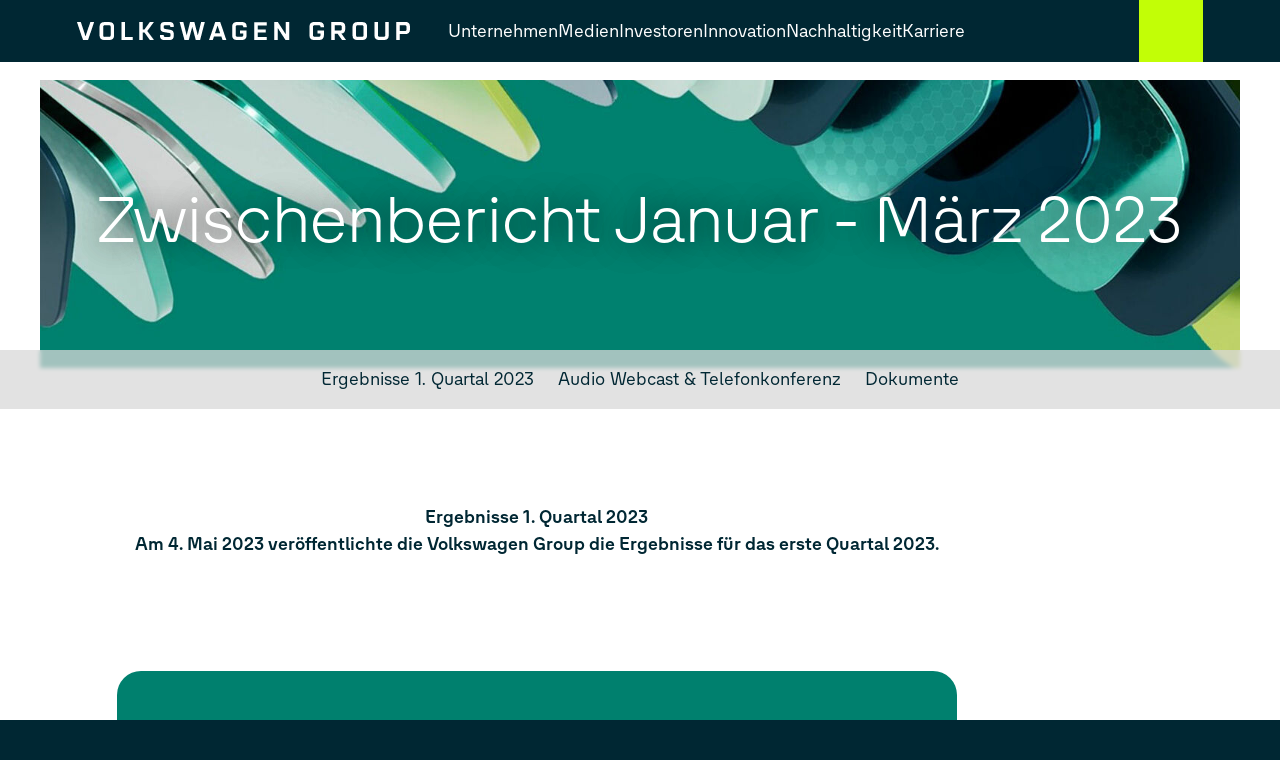

--- FILE ---
content_type: text/html; charset=utf-8
request_url: https://www.volkswagen-group.com/de/zwischenbericht-januar-maerz-2023-16066
body_size: 17421
content:
<!DOCTYPE html>
<html data-environment='production' lang='de'>
<head>
<meta content='text/html; charset=UTF-8' http-equiv='Content-Type'>
<meta content='width=device-width, initial-scale=1' name='viewport'>
<link rel="preconnect" href="https://assets.vw-mms.de" />
<link rel="preconnect" href="https://uploads.vw-mms.de" />

<link rel="stylesheet" href="https://assets.vw-mms.de/assets/cws-7ENJFQPG.css" media="all" />
<link rel="stylesheet" href="https://assets.vw-mms.de/assets/cws_cms-W6RKCQR4.css" media="all" />
<script>
  // Courtesy: https://stackoverflow.com/a/9899701
  function onDOMReady(fn) {
    if (document.readyState === "complete" || document.readyState === "interactive") {
      setTimeout(fn, 1);
    } else {
      document.addEventListener("DOMContentLoaded", fn);
    }
  }
</script>


<script src="https://assets.vw-mms.de/assets/cws-KPOXQXTO.js" defer="defer" fetchpriority="high"></script>
<title>Zwischenbericht Januar - März 2023 | Volkswagen Group</title>
<meta name="robots" content="index, follow" />
<meta name="description" content="Ergebnisse 1. Quartal 2023
Am 4. Mai 2023 veröffentlichte die Volkswagen Group die Ergebnisse für das erste Quartal 2023." />
<meta property="og:locale" content="de_DE" />
<meta property="og:title" content="Zwischenbericht Januar - März 2023" />
<meta property="og:description" content="Ergebnisse 1. Quartal 2023
Am 4. Mai 2023 veröffentlichte die Volkswagen Group die Ergebnisse für das erste Quartal 2023." />
<meta property="og:url" content="https://www.volkswagen-group.com/de/zwischenbericht-januar-maerz-2023-16066" />
<meta property="og:image" content="https://uploads.vw-mms.de/system/production/images/cws/079/490/images/dc5104a365a0e50ee16aa2c414dbebf6d896805b/B2023CW02725_web_1600.jpg?1688640410" />
<meta property="og:image:alt" content="B2023CW02725" />
<meta property="og:type" content="website" />
<meta property="og:site_name" content="Volkswagen Group" />

<meta content='summary_large_image' name='twitter:card'>
<link rel="canonical" href="https://www.volkswagen-group.com/de/zwischenbericht-januar-maerz-2023-16066" />
<link href="https://www.volkswagen-group.com/de/zwischenbericht-januar-maerz-2023-16066" rel="alternate" hreflang="de" up-id="link-alternate-de" />
<link href="https://www.volkswagen-group.com/en/interim-report-january-march-2023-16066" rel="alternate" hreflang="en" up-id="link-alternate-en" />
<link href="https://www.volkswagen-group.com/en/interim-report-january-march-2023-16066" rel="alternate" hreflang="x-default" up-id="link-alternate-x-default" />
<link href='/de/feeds/pressemitteilungen' rel='alternate' title='Volkswagen Group' type='application/rss+xml'>
<link href='https://assets.vw-mms.de/assets/images/favicons/cws/favicon-I63O3BYD.ico' rel='icon' sizes='any' type='image/x-icon'>
<link href='https://assets.vw-mms.de/assets/images/favicons/cws/favicon-16x16-OFYGITXG.png' rel='icon' sizes='16x16' type='image/png'>
<link href='https://assets.vw-mms.de/assets/images/favicons/cws/favicon-32x32-N3LVTJ3R.png' rel='icon' sizes='32x32' type='image/png'>
<link href='https://assets.vw-mms.de/assets/images/favicons/cws/apple-touch-icon-CJFP6T5Q.png' rel='apple-touch-icon' sizes='180x180'>
<link color='#002733' href='https://assets.vw-mms.de/assets/images/favicons/cws/safari-pinned-tab-OCMDTBBS.svg' rel='mask-icon'>
<meta content='#002733' name='msapplication-TileColor'>
<meta content='#002733' name='theme-color'>
<link href='/site.webmanifest' rel='manifest'>
<meta content='/browserconfig.xml' name='msapplication-config'>

<script>
  window._paq = window._paq || []
  window._paq.push(['setSecureCookie', true])
  window._paq.push(['setVisitorCookieTimeout', 15552000])
  
  window.analytics = function() {
    var logAnalyticsCalls = false
    var argumentArray = Array.prototype.slice.call(arguments)
  
    if (logAnalyticsCalls) {
      console.log('Analytics call: %o', argumentArray)
    }
  
    window._paq.push(argumentArray)
  };
</script>
<script>
  function embedTrackingCode() {
    var u="//stats.vw-mms.de/"
    analytics('setTrackerUrl', u+'matomo.php')
    analytics('setSiteId', 28)
  
    var d=document,
      g=d.createElement('script'),
      s=d.getElementsByTagName('script')[0];
  
    g.type='text/javascript'
    g.async=true
    g.defer=true
    g.src=u+'matomo.js'
    s.parentNode.insertBefore(g,s)
  }
  
  // Delay Matomo loading so it doesn't block the rendering process
  onDOMReady(() => {
    if (TrackingConsent.given()) {
      setTimeout(embedTrackingCode, 5)
    }
  })
</script>

</head>

<body>
<a class="sr-only sr-only-focusable" style="position: absolute" href="#content">Zum Seiteninhalt springen</a>
<script>
  onDOMReady(() => {
    Settings.set({
      locale: "de",
      cart: {"addTitle":"In die Sammelmappe","addLabel":"In die Sammelmappe","inCartTitle":"Bereits in der Sammelmappe!","inCartLabel":"In der Sammelmappe","maxMiniCartItems":5,"miniCartPath":"/de/sammelmappe/mini","miniCartLoadingHtml":"\u003cdiv class=\"mini-cart\"\u003e\u003cdiv class=\"mini-cart--loading is-invisible\"\u003eSammelmappe wird geladen …\u003c/div\u003e\u003c/div\u003e","miniCartLoadingMessage":"Sammelmappe wird geladen …","miniCartEmptyMessage":"Ihre Sammelmappe ist leer.","removeItemPrompt":"Objekt aus der Sammelmappe entfernen?","clearPrompt":"Alle Einträge aus der Sammelmappe entfernen?"},
      dataProtectionStatementUrl: "https://www.volkswagen-group.com/de/datenschutzerklaerung-15677",
      youtubeConsentCookie: "vw_mms_YOUTUBE_COOKIE_CONSENT",
      youtubeConsentRequired: true,
      youtubeConsentValue: "1",
      sliderTimer: 10000,
      translations: {"de":{"external_content":{"title":"Externe Inhalte","subtitle":"Wenn Sie auf diesen Link gehen, verlassen Sie die Seiten der Volkswagen AG. Es gelten dann gegebenenfalls etwaige Nutzungsbedingungen des Dritten.","text":"Die Volkswagen AG hat keinen Einfluss darauf, welche Daten auf der von einem Dritten angebotenen Seite von Ihnen erhoben, gespeichert oder verarbeitet werden. Nähere Informationen hierzu können Sie gegebenenfalls in der Datenschutzerklärung des Anbieters der externen Webseite finden.","confirmButton":"Akzeptieren","rejectButton":"Abbrechen","icon":"link"},"social_sharing":{"title":"Datenübermittlung","subtitle":"Wenn Sie Inhalte in sozialen Netzwerken teilen möchten, können Sie die entsprechenden Funktionen hier aktivieren.","text":"Mit der Aktivierung stimmen Sie zu, dass Daten an die Betreiber der sozialen Netzwerke übertragen werden. Bereits mit der Aktivierung werden Daten an Dritte übertragen. Nähere Informationen hierzu finden Sie in unserer \u003ca up-layer='root' href='https://www.volkswagen-group.com/de/datenschutzerklaerung-15677'\u003eDatenschutzerklärung\u003c/a\u003e.","confirmButton":"Daten übermitteln","rejectButton":"Daten nicht übermitteln","icon":"share"},"terms_of_use":{"title":"Nutzungsrechte","subtitle":"Die auf www.volkswagen-group.com bereitgestellten Text-, Bild-, Audio- und Video-Dokumente dienen ausschließlich dem Zwecke der eigenen Information, können zu redaktionellen Darstellungen im Social Web genutzt werden oder im Fall von Journalisten, Influencern und Mitarbeitern von Medienunternehmen als Quelle für die eigene redaktionelle Berichterstattung.","text":"Text-, Bild-, Audio- und Video-Dokumente dürfen nicht zu kommerziellen Zwecken genutzt oder an Dritte weitergegeben werden. Im Übrigen finden für die Nutzung von www.volkswagen-group.com die hierfür einschlägigen \u003ca up-layer='root' href='/de/goto/terms-of-service'\u003eNutzungsbedingungen\u003c/a\u003e Anwendung.","disclaimer":"Ich habe den vorstehenden rechtlichen Hinweis zur Kenntnis genommen und bin mit den dort aufgeführten Regelungen einverstanden.","confirmButton":"Download","rejectButton":"Abbrechen","icon":"download"}},"en":{"external_content":{"title":"External link","subtitle":"By using this link you are leaving the Volkswagen AG web pages. The terms of use of the third-party website accessed via the link then apply.","text":"Volkswagen AG has no control over the personal data collected, stored or processed by the third-party site. More details about such information may be found in the data protection statement of the service provider/operator of the third-party site.","confirmButton":"Accept","rejectButton":"Cancel","icon":"link"},"social_sharing":{"title":"Data Transmission","subtitle":"If you would like to share contents in social networks, you can activate the corresponding functions here.","text":"By activating, you give your consent to the transmission of data to the operators of the social networks. Upon activation, an initial transmission of data to third parties immediately occurs. You will find more details on this subject in our \u003ca up-layer='root' href='https://www.volkswagen-group.com/en/datenschutzerklaerung-15677'\u003eData Protection Statement\u003c/a\u003e.","confirmButton":"Transmit data","rejectButton":"Do not transmit data","icon":"share"},"terms_of_use":{"title":"Terms of use","subtitle":"The text, image, audio and video documents made available on www.volkswagen-group.com are intended for personal information purposes only, may only be used for editorial purposes in the social web, or, in the case of journalists, influencers and media company employees, may be used as a source for their own editorial reporting.","text":"Text, image, audio and video documents are not intended for commercial use and may not be passed on to third parties. In addition, the \u003ca up-layer='root' href='/en/goto/terms-of-service'\u003eTerms of Use\u003c/a\u003e shall apply when using www.volkswagen-group.com.","disclaimer":"I have read and noted the above legal notice and agree to the terms and conditions therein.","confirmButton":"Download","rejectButton":"Cancel","icon":"download"}}},
    })
  })
</script>
<div class='layout'>
<div class='layout--atop'>
<div class='responsive-tier-detector'></div>

</div>
<div class='layout--header'>
<div class='container'>
<header class='header-container -without-js'>
<div class='header-container--header'>
<div class='header'>
<div class='header--menu-opener'>
<a main-menu-opener="" aria-label="Menü öffnen" href=""><div class='icon -menu'></div>
</a></div>
<a class="header--logo" aria-label="Zur Startseite" href="/de"><img alt="Volkswagen Group Logo" src="https://assets.vw-mms.de/assets/images/cws/volkswagen_group_logo-YD6OYBJM.svg" />
</a><div class='main-menu' up-nav='true'>
<button aria-label='Menü schließen' class='main-menu--closer' tabindex='0'></button>
<div class='main-menu--root' tabindex='-1'>
<nav>
<ul role='list'>
<li><a main-menu-opener="" data-parent="" data-node-id="39204" href="/de/unternehmen-15765">Unternehmen</a></li>
<li><a main-menu-opener="" data-parent="" data-node-id="39215" href="/de/medien-15771">Medien</a></li>
<li><a main-menu-opener="" data-parent="" data-node-id="39205" href="/de/investoren-15766">Investoren</a></li>
<li><a main-menu-opener="" data-parent="" data-node-id="44497" href="/de/innovation-in-der-automobilbranche-19025">Innovation</a></li>
<li><a main-menu-opener="" data-parent="" data-node-id="39216" href="/de/nachhaltigkeit-15772">Nachhaltigkeit</a></li>
<li><a main-menu-opener="" data-parent="" data-node-id="39814" href="/de/karriere-16057">Karriere</a></li>
</ul>
</nav>
<div class='menu-root-extras'>
<div class='menu-root-extras--locale-switcher'>
<div class="frontend-locale-switcher" frontend-locale-switcher=""><a rel="alternate" class="frontend-locale-switcher--toggle is-active" data-locale="de" up-id="mobile-menu-locale-switcher-de" href="/de/zwischenbericht-januar-maerz-2023-16066?set_locale=true">Deutsch</a><a rel="alternate" class="frontend-locale-switcher--toggle" data-locale="en" up-id="mobile-menu-locale-switcher-en" href="/en/interim-report-january-march-2023-16066?set_locale=true">Englisch</a></div>

</div>
<div class='menu-root-extras--share-prices'>
<div class='menu-root-extras--share' stock-quote='true' up-data='{&quot;stockId&quot;:&quot;PREF&quot;}'>
Vorzugsaktie
<strong class='menu-root-extras--price' stock-quote-field='price'></strong>
€
</div>
<div class='menu-root-extras--share' stock-quote='true' up-data='{&quot;stockId&quot;:&quot;ORD&quot;}'>
Stammaktie
<strong class='menu-root-extras--price' stock-quote-field='price'></strong>
€
</div>
</div>
<div class='menu-root-extras--social'>
<div class='social-media-badges' role='list'>
<div role='listitem'>
<a title="X" class="icon -x" target="_blank" href="https://twitter.com/VWGroup"></a>
</div>
<div role='listitem'>
<a title="YouTube" class="icon -youtube" target="_blank" href="https://www.youtube.com/channel/UC-KFRjSxQCKSGdF19_9Mt6Q"></a>
</div>
<div role='listitem'>
<a title="TikTok" class="icon -tiktok" target="_blank" href="https://www.tiktok.com/@vwgroup"></a>
</div>
<div role='listitem'>
<a title="LinkedIn" class="icon -linkedin" target="_blank" href="https://www.linkedin.com/company/volkswagen-group/"></a>
</div>
</div>

</div>
<div class='menu-root-extras--legal-links'>
<a href="/de/impressum-15695">Impressum</a>
<a href="/de/datenschutzerklaerung-15677">Datenschutzerklärung</a>
<a href="/de/nutzungsbedingungen-15697">Nutzungsbedingungen</a>
<a href="/de/cookie-richtlinie-15690">Cookie-Richtlinie</a>
<a href="/de/urheberrechtshinweise-und-lizenzen-zu-open-source-software-15698">Lizenzhinweise Dritter</a>
</div>
</div>

</div>
<div class='main-menu--menu' data-node-id='39204' tabindex='-1'>
<div class='main-menu--root-item-info'>
<div class='menu-info'>
<a class="menu-info--title" data-node-id="39204" href="/de/unternehmen-15765">Unternehmen</a>
<div class='menu-info--image'>
<span id="element_uid_4_root" class="cropped-image"><span class="cropped-image--sizer" style="--image-aspect-ratio: 16/9"></span><img style="width:100%;height:100%;object-fit:cover;object-position:50% 50%" decoding="async" src="https://uploads.vw-mms.de/system/production/videos/kws/011/963/custom_preview_image_de/fc0f348ce4bd247ab3fe9b88639c40a641698efe/public_B2023CW00633.jpg?1686149299" srcset="https://assets.vw-mms.de/assets/images/blank-77M5IJTZ.png" data-sizes="auto" data-srcset="https://uploads.vw-mms.de/system/production/videos/kws/011/963/custom_preview_image_de/fc0f348ce4bd247ab3fe9b88639c40a641698efe/public_B2023CW00633.jpg?1686149299" class="lazyload" /></span>
</div>
</div>

</div>
<nav>
<a class="main-menu--up" href="">Zurück</a>
<ul role='list'>
<li>
<a data-node-id="39204" href="/de/unternehmen-15765">Unternehmen Home</a>
</li>
<li><a data-parent="" data-node-id="39692" href="/de/ueber-uns-16013">Über Uns</a></li>
<li><a data-node-id="39531" href="/de/the-group-strategy-15955">The Group Strategy</a></li>
<li><a data-parent="" data-node-id="39310" href="/de/marken-und-markengruppen-15811">Marken &amp; Markengruppen</a></li>
<li><a data-parent="" data-node-id="39532" href="/de/engagement-15956">Engagement</a></li>
<li><a data-parent="" data-node-id="39528" href="/de/ethik-risikomanagement-und-compliance-15952">Ethik, Risikomanagement &amp; Compliance</a></li>
<li><a data-node-id="39712" href="/de/volkswagen-group-technology-16016">Volkswagen Group Technology</a></li>
<li><a data-node-id="44105" href="/de/info-hub-e-mobilitaet-18823">Info-Hub E-Mobilität</a></li>
</ul>
</nav>
<div class='main-menu--submenu'>
<nav data-node-id='39692'>
<div class='main-menu--breadcrumb'>
Unternehmen
>
Über Uns
</div>
<a class="main-menu--up" href="">Zurück</a>
<ul role='list'>
<li><a data-node-id="39692" href="/de/ueber-uns-16013">Über Uns</a></li>
<li><a data-node-id="42090" href="/de/standorte-der-volkswagen-group-17481">Standorte</a></li>
<li><a data-node-id="39237" href="/de/unternehmensfuehrung-15790">Unternehmensführung</a></li>
<li><a data-node-id="39533" href="/de/konzerngrundsaetze-15957">Konzerngrundsätze</a></li>
<li><a data-node-id="39466" href="/de/historie-15914">Historie</a></li>
</ul>
</nav>
<nav data-node-id='39310'>
<div class='main-menu--breadcrumb'>
Unternehmen
>
Marken &amp; Markengruppen
</div>
<a class="main-menu--up" href="">Zurück</a>
<ul role='list'>
<li><a data-node-id="39310" href="/de/marken-und-markengruppen-15811">Marken &amp; Markengruppen</a></li>
<li><a data-node-id="39370" href="/de/volkswagen-15847">Volkswagen</a></li>
<li><a data-node-id="39634" href="/de/volkswagen-nutzfahrzeuge-15999">Volkswagen Nutzfahrzeuge</a></li>
<li><a data-node-id="39828" href="/de/skoda-16061">Škoda</a></li>
<li><a data-node-id="39372" href="/de/seat-15849">SEAT</a></li>
<li><a data-node-id="39371" href="/de/cupra-15848">CUPRA</a></li>
<li><a data-node-id="39373" href="/de/audi-15850">Audi</a></li>
<li><a data-node-id="39294" href="/de/bentley-15809">Bentley</a></li>
<li><a data-node-id="39829" href="/de/automobili-lamborghini-16062">Automobili Lamborghini</a></li>
<li><a data-node-id="39662" href="/de/ducati-16007">Ducati</a></li>
<li><a data-node-id="39722" href="/de/porsche-16022">Porsche</a></li>
<li><a data-node-id="39718" href="/de/traton-group-16021">TRATON GROUP</a></li>
<li><a data-node-id="39663" href="/de/cariad-16008">CARIAD</a></li>
<li><a data-node-id="39811" href="/de/volkswagen-group-mobility-16056">Volkswagen Group Mobility</a></li>
<li><a data-node-id="39820" href="/de/moia-16058">MOIA</a></li>
</ul>
</nav>
<nav data-node-id='39532'>
<div class='main-menu--breadcrumb'>
Unternehmen
>
Engagement
</div>
<a class="main-menu--up" href="">Zurück</a>
<ul role='list'>
<li><a data-node-id="39532" href="/de/engagement-15956">Engagement</a></li>
<li><a data-node-id="39845" href="/de/soziales-engagement-16086">Soziales Engagement</a></li>
<li><a data-node-id="41460" href="/de/kultur-engagement-17291">Kultur Engagement</a></li>
</ul>
</nav>
<nav data-node-id='39528'>
<div class='main-menu--breadcrumb'>
Unternehmen
>
Ethik, Risikomanagement &amp; Compliance
</div>
<a class="main-menu--up" href="">Zurück</a>
<ul role='list'>
<li><a data-node-id="39528" href="/de/ethik-risikomanagement-und-compliance-15952">Ethik, Risikomanagement &amp; Compliance</a></li>
<li><a data-node-id="39125" href="/de/integritaet-und-compliance-15705">Integrität und Compliance</a></li>
<li><a data-node-id="39757" href="/de/unser-hinweisgebersystem-16041">Unser Hinweisgebersystem</a></li>
<li><a data-node-id="39895" href="/de/menschenrechte-16108">Menschenrechte</a></li>
<li><a data-node-id="39846" href="/de/diversitaet-und-inklusion-16087">Diversität &amp; Inklusion</a></li>
<li><a data-node-id="39128" href="/de/anti-korruption-im-volkswagen-konzern-15708">Anti-Korruption im Volkswagen Konzern</a></li>
<li><a data-node-id="39890" href="/de/risikomanagement-16103">Risikomanagement</a></li>
</ul>
</nav>
</div>
</div>
<div class='main-menu--menu' data-node-id='39215' tabindex='-1'>
<div class='main-menu--root-item-info'>
<div class='menu-info'>
<a class="menu-info--title" data-node-id="39215" href="/de/medien-15771">Medien</a>
<div class='menu-info--image'>
<span id="element_uid_5_root" class="cropped-image"><span class="cropped-image--sizer" style="--image-aspect-ratio: 1163/654"></span><img alt="Jahrespressekonferenz 2023 - Versammlung mit Kameraleuten im Hintergrund" style="width:100%;height:100%;object-fit:cover;object-position:50% 50%" decoding="async" src="https://uploads.vw-mms.de/system/production/images/cws/076/850/images/989ed5db6cfbc2f3e3009346fbe96d1e697e4f74/B2023CW00402_web_1600.png?1708357847" srcset="https://assets.vw-mms.de/assets/images/blank-77M5IJTZ.png" data-sizes="auto" data-srcset="https://uploads.vw-mms.de/system/production/images/cws/076/850/images/989ed5db6cfbc2f3e3009346fbe96d1e697e4f74/B2023CW00402_retina_2400.png?1708357847 1163w 654h, https://uploads.vw-mms.de/system/production/images/cws/076/850/images/989ed5db6cfbc2f3e3009346fbe96d1e697e4f74/B2023CW00402_retina_2000.png?1708357847 1163w 654h, https://uploads.vw-mms.de/system/production/images/cws/076/850/images/989ed5db6cfbc2f3e3009346fbe96d1e697e4f74/B2023CW00402_web_1600.png?1708357847 1163w 654h, https://uploads.vw-mms.de/system/production/images/cws/076/850/images/989ed5db6cfbc2f3e3009346fbe96d1e697e4f74/B2023CW00402_web_1160.png?1708357847 1160w 652h, https://uploads.vw-mms.de/system/production/images/cws/076/850/images/989ed5db6cfbc2f3e3009346fbe96d1e697e4f74/B2023CW00402_web_804.png?1708357847 804w 452h, https://uploads.vw-mms.de/system/production/images/cws/076/850/images/989ed5db6cfbc2f3e3009346fbe96d1e697e4f74/B2023CW00402_web_466.png?1708357847 466w 262h, https://uploads.vw-mms.de/system/production/images/cws/076/850/images/989ed5db6cfbc2f3e3009346fbe96d1e697e4f74/B2023CW00402_web_390.png?1708357847 390w 219h" class="lazyload" /></span>
</div>
</div>

</div>
<nav>
<a class="main-menu--up" href="">Zurück</a>
<ul role='list'>
<li>
<a data-node-id="39215" href="/de/medien-15771">Medien Home</a>
</li>
<li><a data-node-id="42478" href="/de/pressemitteilungen">Pressemitteilungen</a></li>
<li><a data-node-id="39725" href="/de/livestream-videos-16023">Livestream | Videos</a></li>
<li><a data-node-id="42980" href="/de/event-highlights-18120">Event Highlights</a></li>
<li><a data-node-id="39632" href="/de/medienkontakte-15997">Medienkontakte</a></li>
<li><a data-node-id="42741" href="/de/registrierung">E-Mail-Service</a></li>
</ul>
</nav>
<div class='main-menu--submenu'>
</div>
</div>
<div class='main-menu--menu' data-node-id='39205' tabindex='-1'>
<div class='main-menu--root-item-info'>
<div class='menu-info'>
<a class="menu-info--title" data-node-id="39205" href="/de/investoren-15766">Investoren</a>
<div class='menu-info--image'>
<span id="element_uid_6_root" class="cropped-image"><span class="cropped-image--sizer" style="--image-aspect-ratio: 1163/655"></span><img alt="IR Header 2025" style="width:100%;height:100%;object-fit:cover;object-position:center" decoding="async" src="https://uploads.vw-mms.de/system/production/images/cws/084/548/images/3ed0ca9dfbb7ab82f4ef265c85698413823019bd/B2025CW00250_web_1600.jpg?1746612085" srcset="https://assets.vw-mms.de/assets/images/blank-77M5IJTZ.png" data-sizes="auto" data-srcset="https://uploads.vw-mms.de/system/production/images/cws/084/548/images/3ed0ca9dfbb7ab82f4ef265c85698413823019bd/B2025CW00250_retina_2400.jpg?1746612085 1163w 655h, https://uploads.vw-mms.de/system/production/images/cws/084/548/images/3ed0ca9dfbb7ab82f4ef265c85698413823019bd/B2025CW00250_retina_2000.jpg?1746612085 1163w 655h, https://uploads.vw-mms.de/system/production/images/cws/084/548/images/3ed0ca9dfbb7ab82f4ef265c85698413823019bd/B2025CW00250_web_1600.jpg?1746612085 1163w 655h, https://uploads.vw-mms.de/system/production/images/cws/084/548/images/3ed0ca9dfbb7ab82f4ef265c85698413823019bd/B2025CW00250_web_1160.jpg?1746612085 1160w 653h, https://uploads.vw-mms.de/system/production/images/cws/084/548/images/3ed0ca9dfbb7ab82f4ef265c85698413823019bd/B2025CW00250_web_804.jpg?1746612085 804w 453h, https://uploads.vw-mms.de/system/production/images/cws/084/548/images/3ed0ca9dfbb7ab82f4ef265c85698413823019bd/B2025CW00250_web_466.jpg?1746612085 466w 262h, https://uploads.vw-mms.de/system/production/images/cws/084/548/images/3ed0ca9dfbb7ab82f4ef265c85698413823019bd/B2025CW00250_web_390.jpg?1746612085 390w 220h" class="lazyload" /></span>
</div>
</div>

</div>
<nav>
<a class="main-menu--up" href="">Zurück</a>
<ul role='list'>
<li>
<a data-node-id="39205" href="/de/investoren-15766">Investoren Home</a>
</li>
<li><a data-parent="" data-node-id="43766" href="/de/warum-in-die-volkswagen-group-investieren-18603">Warum in die Volkswagen Group investieren?</a></li>
<li><a data-parent="" data-node-id="39238" href="/de/aktien-15791">Aktien</a></li>
<li><a data-parent="" data-node-id="39749" href="/de/fremdkapital-und-ratings-16034">Fremdkapital &amp; Ratings</a></li>
<li><a data-parent="" data-node-id="39938" href="/de/finanzberichte-und-publikationen-16121">Finanzberichte &amp; Publikationen</a></li>
<li><a data-parent="" data-node-id="39746" href="/de/finanzmitteilungen-16031">Finanzmitteilungen</a></li>
<li><a data-node-id="46037" href="/de/hauptversammlung-2026-19931">Hauptversammlung</a></li>
<li><a data-node-id="42331" href="/de/termine">Finanzkalender</a></li>
<li><a data-parent="" data-node-id="39236" href="/de/corporate-governance-15789">Corporate Governance</a></li>
<li><a data-parent="" data-node-id="45722" href="/de/esg-performance-und-reporting-16040?node=45722">ESG-Performance &amp; Reporting</a></li>
</ul>
</nav>
<div class='main-menu--submenu'>
<nav data-node-id='43766'>
<div class='main-menu--breadcrumb'>
Investoren
>
Warum in die Volkswagen Group investieren?
</div>
<a class="main-menu--up" href="">Zurück</a>
<ul role='list'>
<li><a data-node-id="43766" href="/de/warum-in-die-volkswagen-group-investieren-18603">Warum in die Volkswagen Group investieren?</a></li>
<li><a data-node-id="44472" href="/de/investor-fact-sheet-19008">Investor Fact Sheet</a></li>
<li><a data-node-id="43604" href="/de/finanzergebnisse-18486">Finanzergebnisse</a></li>
<li><a data-node-id="44144" href="/de/finanzkennzahlen-18842">Finanzkennzahlen</a></li>
<li><a data-node-id="39744" href="/de/ausblick-16029">Ausblick</a></li>
</ul>
</nav>
<nav data-node-id='39238'>
<div class='main-menu--breadcrumb'>
Investoren
>
Aktien
</div>
<a class="main-menu--up" href="">Zurück</a>
<ul role='list'>
<li><a data-node-id="39238" href="/de/aktien-15791">Aktien</a></li>
<li><a data-node-id="39717" href="/de/aktienkurs-16020">Aktueller Aktienkurs</a></li>
<li><a data-node-id="39773" href="/de/kennzahlen-zu-den-volkswagen-aktien-16045">Kennzahlen zu den Volkswagen Aktien</a></li>
<li><a data-node-id="39734" href="/de/basisdaten-16024">Basisdaten</a></li>
<li><a data-node-id="39608" href="/de/dividende-15991">Dividende</a></li>
<li><a data-node-id="39527" href="/de/aktionaersstruktur-15951">Aktionärsstruktur</a></li>
</ul>
</nav>
<nav data-node-id='39749'>
<div class='main-menu--breadcrumb'>
Investoren
>
Fremdkapital &amp; Ratings
</div>
<a class="main-menu--up" href="">Zurück</a>
<ul role='list'>
<li><a data-node-id="39749" href="/de/fremdkapital-und-ratings-16034">Fremdkapital &amp; Ratings</a></li>
<li><a data-node-id="43421" href="/de/fremdkapital-18401">Fremdkapital</a></li>
<li><a data-node-id="39193" href="/de/ratings-15756">Ratings</a></li>
<li><a data-node-id="39235" href="/de/emissionsprogramme-15788">Emissionsprogramme</a></li>
<li><a data-node-id="39221" href="/de/finanzinstrumente-15775">Finanzinstrumente</a></li>
<li><a data-node-id="39187" href="/de/green-finance-15752">Green Finance</a></li>
<li><a data-node-id="44686" href="/de/volkswagen-group-erweitert-kreditfazilitaet-mit-bankenkonsortium-19142">Volkswagen Group erweitert Kreditfazilität mit Bankenkonsortium</a></li>
</ul>
</nav>
<nav data-node-id='39938'>
<div class='main-menu--breadcrumb'>
Investoren
>
Finanzberichte &amp; Publikationen
</div>
<a class="main-menu--up" href="">Zurück</a>
<ul role='list'>
<li><a data-node-id="39938" href="/de/finanzberichte-und-publikationen-16121">Finanzberichte &amp; Publikationen</a></li>
<li><a data-node-id="42994" href="/de/finanzberichte-18134">Finanzberichte</a></li>
<li><a data-node-id="39233" href="/de/jahresberichterstattung-der-volkswagen-konzern-gesellschaften-2024-15787">Jahresberichterstattung</a></li>
<li><a data-node-id="39210" href="/de/weitere-publikationen-15769">Weitere Publikationen</a></li>
<li><a data-node-id="39174" href="/de/auslieferungen-an-kundinnen-und-kunden-15741">Auslieferungen an Kundinnen und Kunden</a></li>
<li><a data-node-id="39135" href="/de/praesentationen-15715">Präsentationen</a></li>
</ul>
</nav>
<nav data-node-id='39746'>
<div class='main-menu--breadcrumb'>
Investoren
>
Finanzmitteilungen
</div>
<a class="main-menu--up" href="">Zurück</a>
<ul role='list'>
<li><a data-node-id="39746" href="/de/finanzmitteilungen-16031">Finanzmitteilungen</a></li>
<li><a data-node-id="41574" href="/de/finanznachrichten-17302">Finanznachrichten</a></li>
<li><a data-node-id="43303" href="/de/ad-hoc">Ad-hoc-Mitteilungen</a></li>
<li><a data-node-id="39226" href="/de/stimmrechtsmitteilungen-nach-wphg-15780">Stimmrechtsmitteilungen</a></li>
<li><a data-node-id="39158" href="/de/sonstige-rechtliche-angelegenheiten-15736">Sonstige rechtliche Angelegenheiten</a></li>
<li><a data-node-id="44615" href="/de/informationen-zur-platzierung-von-traton-se-aktien-19088">Informationen zur Platzierung von Traton SE Aktien</a></li>
<li><a data-node-id="43404" href="/de/informationen-zur-volkswagen-group-und-rivian-partnerschaft-18390">Informationen zur Volkswagen Group &amp; Rivian Partnerschaft</a></li>
<li><a data-node-id="39886" href="/de/informationen-zum-boersengang-der-porsche-ag-16100">Porsche IPO</a></li>
<li><a data-node-id="39898" href="/de/disclaimer-europcar-offer-16109">Europcar Offer</a></li>
</ul>
</nav>
<nav data-node-id='39236'>
<div class='main-menu--breadcrumb'>
Investoren
>
Corporate Governance
</div>
<a class="main-menu--up" href="">Zurück</a>
<ul role='list'>
<li><a data-node-id="39236" href="/de/corporate-governance-15789">Corporate Governance</a></li>
<li><a data-node-id="39240" href="/de/erklaerungen-15792">Erklärungen</a></li>
<li><a data-node-id="41262" href="/de/unternehmensfuehrung-15790?node=41262">Unternehmensführung</a></li>
<li><a data-node-id="39202" href="/de/verguetung-15764">Vergütung</a></li>
<li><a data-node-id="39171" href="/de/managers-transactions-15739">Managers&#39; Transactions</a></li>
</ul>
</nav>
<nav data-node-id='45722'>
<div class='main-menu--breadcrumb'>
Investoren
>
ESG-Performance &amp; Reporting
</div>
<a class="main-menu--up" href="">Zurück</a>
<ul role='list'>
<li><a data-node-id="45722" href="/de/esg-performance-und-reporting-16040?node=45722">ESG-Performance &amp; Reporting</a></li>
<li><a data-node-id="45723" href="/de/esg-factbook-15801?node=45723">ESG Factbook</a></li>
<li><a data-node-id="45042" href="/de/esg-ratings-19353">ESG - Ratings</a></li>
<li><a data-node-id="39369" href="/de/esg-controversies-15846">ESG Controversies</a></li>
<li><a data-node-id="45724" href="/de/green-finance-15752?node=45724">Green Finance</a></li>
<li><a data-node-id="41264" href="/de/ethik-risikomanagement-und-compliance-15952?node=41264">Ethik, Risikomanagement &amp; Compliance</a></li>
</ul>
</nav>
</div>
</div>
<div class='main-menu--menu' data-node-id='44497' tabindex='-1'>
<div class='main-menu--root-item-info'>
<div class='menu-info'>
<a class="menu-info--title" data-node-id="44497" href="/de/innovation-in-der-automobilbranche-19025">Innovation</a>
<div class='menu-info--image'>
<span id="element_uid_7_root" class="cropped-image"><span class="cropped-image--sizer" style="--image-aspect-ratio: 16/9"></span><img style="width:100%;height:100%;object-fit:cover;object-position:50% 50%" decoding="async" src="https://uploads.vw-mms.de/system/production/videos/cws/012/895/video_file_de/63f5e586da278eeefd1870940f398da5ad45ee60/V2025CW0055_thumb_1.jpg?1763390887" srcset="https://assets.vw-mms.de/assets/images/blank-77M5IJTZ.png" data-sizes="auto" data-srcset="https://uploads.vw-mms.de/system/production/videos/cws/012/895/video_file_de/63f5e586da278eeefd1870940f398da5ad45ee60/V2025CW0055_thumb_1.jpg?1763390887" class="lazyload" /></span>
</div>
</div>

</div>
<nav>
<a class="main-menu--up" href="">Zurück</a>
<ul role='list'>
<li>
<a data-node-id="44497" href="/de/innovation-in-der-automobilbranche-19025">Innovation Home</a>
</li>
<li><a data-node-id="44499" href="/de/das-auto-der-zukunft-19027">Das Auto der Zukunft</a></li>
<li><a data-node-id="44500" href="/de/batterietechnologie-19028">Batterietechnologie</a></li>
<li><a data-node-id="44501" href="/de/hochautomatisiertes-und-autonomes-fahren-19029">Hochautomatisiertes und autonomes Fahren</a></li>
<li><a data-node-id="44502" href="/de/kuenstliche-intelligenz-in-der-automobilbranche-19030">Künstliche Intelligenz in der Automobilbranche</a></li>
<li><a data-node-id="44503" href="/de/partnerschaften-19031">Partnerschaften</a></li>
</ul>
</nav>
<div class='main-menu--submenu'>
</div>
</div>
<div class='main-menu--menu' data-node-id='39216' tabindex='-1'>
<div class='main-menu--root-item-info'>
<div class='menu-info'>
<a class="menu-info--title" data-node-id="39216" href="/de/nachhaltigkeit-15772">Nachhaltigkeit</a>
<div class='menu-info--image'>
<span id="element_uid_8_root" class="cropped-image"><span class="cropped-image--sizer" style="--image-aspect-ratio: 921/691"></span><img alt="Ein Mann und ein Kind stehen außerhalb eines Autos und blicken auf die Berge, aufgenommen aus dem Inneren des Autos durch das offene Panoramadach." style="width:100%;height:100%;object-fit:cover;object-position:50% 50%" decoding="async" src="https://uploads.vw-mms.de/system/production/images/cws/082/538/images/1c5b2c632f09f63fa040fc8d686d2f5de5727229/B2024CW00314_web_1600.png?1722872113" srcset="https://assets.vw-mms.de/assets/images/blank-77M5IJTZ.png" data-sizes="auto" data-srcset="https://uploads.vw-mms.de/system/production/images/cws/082/538/images/1c5b2c632f09f63fa040fc8d686d2f5de5727229/B2024CW00314_retina_2400.png?1722872113 921w 691h, https://uploads.vw-mms.de/system/production/images/cws/082/538/images/1c5b2c632f09f63fa040fc8d686d2f5de5727229/B2024CW00314_retina_2000.png?1722872113 921w 691h, https://uploads.vw-mms.de/system/production/images/cws/082/538/images/1c5b2c632f09f63fa040fc8d686d2f5de5727229/B2024CW00314_web_1600.png?1722872113 921w 691h, https://uploads.vw-mms.de/system/production/images/cws/082/538/images/1c5b2c632f09f63fa040fc8d686d2f5de5727229/B2024CW00314_web_1160.png?1722872113 921w 691h, https://uploads.vw-mms.de/system/production/images/cws/082/538/images/1c5b2c632f09f63fa040fc8d686d2f5de5727229/B2024CW00314_web_804.png?1722872113 804w 603h, https://uploads.vw-mms.de/system/production/images/cws/082/538/images/1c5b2c632f09f63fa040fc8d686d2f5de5727229/B2024CW00314_web_466.png?1722872113 466w 350h, https://uploads.vw-mms.de/system/production/images/cws/082/538/images/1c5b2c632f09f63fa040fc8d686d2f5de5727229/B2024CW00314_web_390.png?1722872113 390w 293h" class="lazyload" /></span>
</div>
</div>

</div>
<nav>
<a class="main-menu--up" href="">Zurück</a>
<ul role='list'>
<li>
<a data-node-id="39216" href="/de/nachhaltigkeit-15772">Nachhaltigkeit Home</a>
</li>
<li><a data-parent="" data-node-id="43031" href="/de/nachhaltigkeitsstrategie-18157">Nachhaltigkeitsstrategie</a></li>
<li><a data-parent="" data-node-id="39756" href="/de/esg-performance-und-reporting-16040">ESG-Performance &amp; Reporting</a></li>
<li><a data-parent="" data-node-id="41644" href="/de/stakeholderbeziehungen-17319">Stakeholderbeziehungen</a></li>
</ul>
</nav>
<div class='main-menu--submenu'>
<nav data-node-id='43031'>
<div class='main-menu--breadcrumb'>
Nachhaltigkeit
>
Nachhaltigkeitsstrategie
</div>
<a class="main-menu--up" href="">Zurück</a>
<ul role='list'>
<li><a data-node-id="43031" href="/de/nachhaltigkeitsstrategie-18157">Nachhaltigkeitsstrategie</a></li>
<li><a data-node-id="43051" href="/de/natur-18174">Natur</a></li>
<li><a data-node-id="43169" href="/de/unsere-belegschaft-18270">Unsere Belegschaft</a></li>
<li><a data-node-id="43170" href="/de/gesellschaft-18271">Gesellschaft</a></li>
<li><a data-node-id="43175" href="/de/business-18276">Business</a></li>
</ul>
</nav>
<nav data-node-id='39756'>
<div class='main-menu--breadcrumb'>
Nachhaltigkeit
>
ESG-Performance &amp; Reporting
</div>
<a class="main-menu--up" href="">Zurück</a>
<ul role='list'>
<li><a data-node-id="39756" href="/de/esg-performance-und-reporting-16040">ESG-Performance &amp; Reporting</a></li>
<li><a data-node-id="39276" href="/de/berichte-15808">Berichte</a></li>
<li><a data-node-id="39252" href="/de/esg-factbook-15801">ESG Factbook</a></li>
<li><a data-node-id="39904" href="/de/nachhaltigkeit-in-der-lieferkette-16113">Nachhaltigkeit in der Lieferkette</a></li>
<li><a data-node-id="43064" href="/de/initiativen-18186">Initiativen</a></li>
<li><a data-node-id="39908" href="/de/policies-16116">Policies</a></li>
<li><a data-node-id="42058" href="/de/mitgliedschaften-17454">Mitgliedschaften</a></li>
</ul>
</nav>
<nav data-node-id='41644'>
<div class='main-menu--breadcrumb'>
Nachhaltigkeit
>
Stakeholder­beziehungen
</div>
<a class="main-menu--up" href="">Zurück</a>
<ul role='list'>
<li><a data-node-id="41644" href="/de/stakeholderbeziehungen-17319">Stakeholderbeziehungen</a></li>
<li><a data-node-id="39713" href="/de/nachhaltigkeitsbeirat-16017">Nachhaltigkeitsbeirat</a></li>
<li><a data-node-id="39934" href="/de/stakeholderengagement-16118">Stakeholderengagement</a></li>
</ul>
</nav>
</div>
</div>
<div class='main-menu--menu' data-node-id='39814' tabindex='-1'>
<div class='main-menu--root-item-info'>
<div class='menu-info'>
<a class="menu-info--title" data-node-id="39814" href="/de/karriere-16057">Karriere</a>
<div class='menu-info--image'>
<span id="element_uid_9_root" class="cropped-image"><span class="cropped-image--sizer" style="--image-aspect-ratio: 2581/852"></span><img alt="Zwei Männer und drei Frauen lachen." style="width:100%;height:100%;object-fit:cover;object-position:50% 50%" decoding="async" src="https://uploads.vw-mms.de/system/production/images/cws/076/968/images/c8daba86253ca5a6ac4f674c5bcc7bd0373bbfca/B2023CW00494_web_1600.png?1685537789" srcset="https://assets.vw-mms.de/assets/images/blank-77M5IJTZ.png" data-sizes="auto" data-srcset="https://uploads.vw-mms.de/system/production/images/cws/076/968/images/c8daba86253ca5a6ac4f674c5bcc7bd0373bbfca/B2023CW00494_retina_2400.png?1685537789 2400w 792h, https://uploads.vw-mms.de/system/production/images/cws/076/968/images/c8daba86253ca5a6ac4f674c5bcc7bd0373bbfca/B2023CW00494_retina_2000.png?1685537789 2000w 660h, https://uploads.vw-mms.de/system/production/images/cws/076/968/images/c8daba86253ca5a6ac4f674c5bcc7bd0373bbfca/B2023CW00494_web_1600.png?1685537789 1600w 528h, https://uploads.vw-mms.de/system/production/images/cws/076/968/images/c8daba86253ca5a6ac4f674c5bcc7bd0373bbfca/B2023CW00494_web_1160.png?1685537789 1160w 383h, https://uploads.vw-mms.de/system/production/images/cws/076/968/images/c8daba86253ca5a6ac4f674c5bcc7bd0373bbfca/B2023CW00494_web_804.png?1685537789 804w 265h, https://uploads.vw-mms.de/system/production/images/cws/076/968/images/c8daba86253ca5a6ac4f674c5bcc7bd0373bbfca/B2023CW00494_web_466.png?1685537789 466w 154h, https://uploads.vw-mms.de/system/production/images/cws/076/968/images/c8daba86253ca5a6ac4f674c5bcc7bd0373bbfca/B2023CW00494_web_390.png?1685537789 390w 129h" class="lazyload" /></span>
</div>
</div>

</div>
<nav>
<a class="main-menu--up" href="">Zurück</a>
<ul role='list'>
<li>
<a data-node-id="39814" href="/de/karriere-16057">Karriere Home</a>
</li>
<li><a data-node-id="39892" href="/de/jobs-im-konzern-16105">Jobs</a></li>
</ul>
</nav>
<div class='main-menu--submenu'>
</div>
</div>
</div>

<div class='header--actions -with-3-actions'>
<div class='globe'>
<button aria-label='Sprachwechsler öffnen' class='globe--icon icon-button' item-with-popover='true' type='button' up-data='{&quot;popoverContent&quot;:&quot;\u003cdiv class=\&quot;frontend-locale-switcher\&quot; frontend-locale-switcher=\&quot;\&quot;\u003e\u003ca rel=\&quot;alternate\&quot; class=\&quot;frontend-locale-switcher--toggle is-active\&quot; data-locale=\&quot;de\&quot; up-id=\&quot;header-locale-switcher-de\&quot; href=\&quot;/de/zwischenbericht-januar-maerz-2023-16066?set_locale=true\&quot;\u003eDeutsch\u003c/a\u003e\u003ca rel=\&quot;alternate\&quot; class=\&quot;frontend-locale-switcher--toggle\&quot; data-locale=\&quot;en\&quot; up-id=\&quot;header-locale-switcher-en\&quot; href=\&quot;/en/interim-report-january-march-2023-16066?set_locale=true\&quot;\u003eEnglisch\u003c/a\u003e\u003c/div\u003e\n&quot;,&quot;type&quot;:&quot;globe&quot;,&quot;offset&quot;:20}' up-hungry='true'>
<div class='icon -globe'></div>
</button>
<noscript class='globe--switcher'>
<div class="frontend-locale-switcher" frontend-locale-switcher=""><a rel="alternate" class="frontend-locale-switcher--toggle is-active" data-locale="de" up-id="noscript-fallback-locale-switcher-de" href="/de/zwischenbericht-januar-maerz-2023-16066?set_locale=true">Deutsch</a><a rel="alternate" class="frontend-locale-switcher--toggle" data-locale="en" up-id="noscript-fallback-locale-switcher-en" href="/en/interim-report-january-march-2023-16066?set_locale=true">Englisch</a></div>

</noscript>
</div>
<a class="icon-button cart-info--container open-cart-button" cart-header-button="" mini-cart="" aria-label="Zur Sammelmappe" href="/de/sammelmappe"><div class='icon -cart'></div>
<span cart-counter='true' class='cart-info is-empty'>
<span class='cart-info--value'></span>
</span>
</a><a class="header--search-button" quick-search="" aria-label="Suche" up-preload="false" href="/de/suche"><div class='icon -search'></div>
</a></div>
</div>
</div>
<div class='header-container--search'>
<div class='quick-search'>
<div class='container-narrow'>
<div class='search' search-autocomplete>
<form up-cache="false" up-history="true" action="/de/suche" accept-charset="UTF-8" method="get"><div class='search-head'>
<div class='search-head--input'>
<div class='search-bar'>
<div class='search-bar--input-group'>
<div class='search-bar--input-container'>
<input type="hidden" name="tags" id="tags" autocomplete="off" />
<input type="hidden" name="type" id="type" autocomplete="off" />
<input type="text" name="query" id="query" placeholder="Wonach suchen Sie?" class="search--query-input search-bar--input" autocomplete="off" autocomplete_input="" aria-label="Suche" />
<button aria-label='Suchen!' class='search-bar--search-button' hidden>
<div class='icon -search'></div>
</button>
<button class='search-bar--clear-button' type='button'>
<div class='icon -close'></div>
</button>
</div>
</div>
<div class='search-bar--autocomplete'>
<div class='autocomplete' hide-on-blur='true'></div>
</div>
</div>

</div>
<div class='search-head--filter'>
Suche auf www.volkswagen-group.com.
</div>
<div class='search-head--tag-cloud'>
<div class='tag-list'>
<a class="tag" href="/de/tags/batterie-1053">#Batterie</a>
<a class="tag" href="/de/tags/digitalisierung-1060">#Digitalisierung</a>
<a class="tag" href="/de/tags/diversitaet-1058">#Diversität</a>
<a class="tag" href="/de/tags/elektromobilitaet-1052">#Elektromobilität</a>
<a class="tag" href="/de/tags/esg-1057">#ESG</a>
<a class="tag" href="/de/tags/finanzen-1062">#Finanzen</a>
<a class="tag" href="/de/tags/historie-1118">#Historie</a>
<a class="tag" href="/de/tags/innovation-1061">#Innovation</a>
<a class="tag" href="/de/tags/integritaet-1059">#Integrität</a>
<a class="tag" href="/de/tags/kunst-und-kultur-1119">#Kunst und Kultur</a>
<a class="tag" href="/de/tags/laden-1054">#Laden</a>
<a class="tag" href="/de/tags/marken-1050">#Marken</a>
<a class="tag" href="/de/tags/mobilitaetsloesungen-1056">#Mobilitätslösungen</a>
<a class="tag" href="/de/tags/produkte-1085">#Produkte</a>
<a class="tag" href="/de/tags/regionen-1084">#Regionen</a>
<a class="tag" href="/de/tags/software-1055">#Software</a>
<a class="tag" href="/de/tags/strategie-1051">#Strategie</a>
<a class="tag" href="/de/tags/technologie-1086">#Technologie</a>
</div>

</div>
</div>
</form></div>
</div>
</div>
</div>
</header>

<div main-menu-nodes='true' up-data='{&quot;highlightedNodeIds&quot;:[39205,39530,42035,39835]}' up-hungry='true' up-id='main-menu-nodes'></div>

</div>
</div>
<div class='layout--backdrop'></div>
<div class='layout--page'>
<div class='default-body-classes' up-hungry='true'><div add-body-classes="" style="display: none" up-data="[]"></div></div>
<div cookie-manager="true"></div>
<div canonical-url='https://www.volkswagen-group.com/de/zwischenbericht-januar-maerz-2023-16066' class='page-body -template-builder-page' id='content'>
<div up-hungry='true' up-id='track-page-view'>
<div track-page-view="true" up-data="{&quot;analyticsCalls&quot;:[[&quot;setDocumentTitle&quot;,&quot;Zwischenbericht Januar - März 2023 | Volkswagen Group&quot;]]}"></div>
</div>

<div class='page hero-medium'>

<div class='hero'>
<div class='hero--stage'>
<h1 class='hero--title on-low-contrast-medium on-light-medium'>
Zwischenbericht Januar - März 2023
</h1>
<div add-body-classes="" style="display: none" up-data="[&quot;landscape-hero-medium&quot;]"></div>
<figure class='hero--image'>
<img style="width:100%;height:100%;object-fit:cover;object-position:50% 50%" alt="B2023CW02725" decoding="sync" srcset="https://uploads.vw-mms.de/system/production/images/cws/079/490/images/dc5104a365a0e50ee16aa2c414dbebf6d896805b/B2023CW02725_retina_2400.jpg?1688640410 2000w 1125h, https://uploads.vw-mms.de/system/production/images/cws/079/490/images/dc5104a365a0e50ee16aa2c414dbebf6d896805b/B2023CW02725_retina_2000.jpg?1688640410 2000w 1125h, https://uploads.vw-mms.de/system/production/images/cws/079/490/images/dc5104a365a0e50ee16aa2c414dbebf6d896805b/B2023CW02725_web_1600.jpg?1688640410 1600w 900h, https://uploads.vw-mms.de/system/production/images/cws/079/490/images/dc5104a365a0e50ee16aa2c414dbebf6d896805b/B2023CW02725_web_1160.jpg?1688640410 1160w 653h, https://uploads.vw-mms.de/system/production/images/cws/079/490/images/dc5104a365a0e50ee16aa2c414dbebf6d896805b/B2023CW02725_web_804.jpg?1688640410 804w 452h, https://uploads.vw-mms.de/system/production/images/cws/079/490/images/dc5104a365a0e50ee16aa2c414dbebf6d896805b/B2023CW02725_web_466.jpg?1688640410 466w 262h, https://uploads.vw-mms.de/system/production/images/cws/079/490/images/dc5104a365a0e50ee16aa2c414dbebf6d896805b/B2023CW02725_web_390.jpg?1688640410 390w 219h" src="https://uploads.vw-mms.de/system/production/images/cws/079/490/images/dc5104a365a0e50ee16aa2c414dbebf6d896805b/B2023CW02725_web_1600.jpg?1688640410" sizes="min(100vw, 1440px)" fetchpriority="high" class="" />
</figure>

</div>
</div>

<div class='page--anchor-navigation'>
<div class='anchor-navigation'>
<div class='container-fluid'>
<div class="horizontal-scroller -buttons -scrollbar-hidden" horizontal-scroller="" item-selector=".anchor-nav--item"><button type="button" class="horizontal-scroller--scroll-left" aria-label="Nach links scrollen"></button><button type="button" class="horizontal-scroller--scroll-right" aria-label="Nach rechts scrollen"></button><div class="horizontal-scroller--content-container" detect-scrollbar=""><div class="horizontal-scroller--content"><ul class='anchor-nav'>
<li class='anchor-nav--item'>
<a class="anchor-nav--link" href="#ergebnisse-1-quartal-2023">Ergebnisse 1. Quartal 2023</a>
</li>
<li class='anchor-nav--item'>
<a class="anchor-nav--link" href="#audio-webcast-und-telefonkonferenz">Audio Webcast &amp; Telefonkonferenz</a>
</li>
<li class='anchor-nav--item'>
<a class="anchor-nav--link" href="#dokumente">Dokumente</a>
</li>
</ul>
</div></div></div></div>
</div>

</div>
<div class="content"><div class="page-row-spacer "></div>
<div class="page-row is-nth-1 -outer"><div class="container-narrow"><div class="row for-column-items"><div class="page-item page-item--column -root-level page-item--first-item-in-row column-width-100 col-sm-12" id="item-854f3b1a-ab3b-4553-c5a9-dd1eaa0cedbf"><div class="page-row-spacer "></div>
<div class="page-row is-nth-1"><div class="page-item page-item--anchor" id="item-f1ed6d60-533b-4609-e108-f875c1d218d4"><a class='anchor' data-title='Ergebnisse 1. Quartal 2023' id='ergebnisse-1-quartal-2023'></a>
</div></div><div class="page-row-spacer -hidden"></div>
<div class="page-row is-nth-2"><div class="page-item page-item--intro" id="item-7fceb71e-69be-45cf-aa70-a911888cef81"><div class='intro-text'>
<div class='intro-text--text'>
<p>Ergebnisse 1. Quartal 2023
<br />Am 4. Mai 2023 veröffentlichte die Volkswagen Group die Ergebnisse für das erste Quartal 2023.</p>
</div>
</div>
</div></div><div class="page-row-spacer "></div>

</div></div></div></div><div class="page-row-spacer "></div>
<div class="page-row is-nth-2 -outer"><div class="container-narrow"><div class="row for-column-items"><div class="page-item page-item--column -root-level page-item--first-item-in-row column-width-100 col-sm-12" id="item-d6d76f07-ff8f-4a9e-e772-d2b0166fdbb4"><div class="page-row-spacer "></div>
<div class="page-row is-nth-1"><div class="page-item page-item--quotation" id="item-b5e78b7b-9d68-4b88-8e7a-67beadc6a9de"><figure class='quote-container'>
<div class='quote-container--quote'>
<div class='quote -has-image'>
<blockquote class='quote--text'>
<div class='quote--image'>
<span id="element_uid_1_root" class="cropped-image"><span class="cropped-image--sizer" style="--image-aspect-ratio: 1/1"></span><img alt="Portrait von Dr. Arno Antlitz, CFO und COO Volkswagen Konzern" style="width:100%;height:100%;object-fit:cover;object-position:50% 50%" decoding="async" src="https://uploads.vw-mms.de/system/production/images/cws/076/406/images/0dcc65e63e524ddc9b598d72d333149e70cd7832/B2023CW00133_web_1600.jpg?1682596325" srcset="https://assets.vw-mms.de/assets/images/blank-77M5IJTZ.png" data-sizes="auto" data-srcset="https://uploads.vw-mms.de/system/production/images/cws/076/406/images/0dcc65e63e524ddc9b598d72d333149e70cd7832/B2023CW00133_retina_2400.jpg?1682596325 804w 804h, https://uploads.vw-mms.de/system/production/images/cws/076/406/images/0dcc65e63e524ddc9b598d72d333149e70cd7832/B2023CW00133_retina_2000.jpg?1682596325 804w 804h, https://uploads.vw-mms.de/system/production/images/cws/076/406/images/0dcc65e63e524ddc9b598d72d333149e70cd7832/B2023CW00133_web_1600.jpg?1682596325 804w 804h, https://uploads.vw-mms.de/system/production/images/cws/076/406/images/0dcc65e63e524ddc9b598d72d333149e70cd7832/B2023CW00133_web_1160.jpg?1682596325 804w 804h, https://uploads.vw-mms.de/system/production/images/cws/076/406/images/0dcc65e63e524ddc9b598d72d333149e70cd7832/B2023CW00133_web_804.jpg?1682596325 804w 804h, https://uploads.vw-mms.de/system/production/images/cws/076/406/images/0dcc65e63e524ddc9b598d72d333149e70cd7832/B2023CW00133_web_466.jpg?1682596325 466w 466h, https://uploads.vw-mms.de/system/production/images/cws/076/406/images/0dcc65e63e524ddc9b598d72d333149e70cd7832/B2023CW00133_web_390.jpg?1682596325 390w 390h" class="lazyload" /></span>
</div>
„Der Volkswagen Konzern hat einen vielversprechenden Start in das Geschäftsjahr 2023 hingelegt. Wir sind beim Umsatz und operativen Ergebnis vor negativen Bewertungseffekten aus Rohstoffsicherungsgeschäften stark gewachsen. Mit dieser soliden Performance und einem Auftragsbestand von 1,8 Millionen Fahrzeugen zu Ende des ersten Quartals bestätigen wir unseren Ausblick für das Geschäftsjahr 2023.“
</blockquote>
<div class='quote--caption'>
<div class='quote--author'>
<div class='quote--spacer'></div>
<figcaption>
<strong>
Arno Antlitz
</strong>
CFO und COO, Volkswagen Group
</figcaption>
</div>
<div class='quote--actions'>
<button class="share-button btn -icon quote--share-button" type="button" title="Teilen"><span class="share-button--icon icon -share"></span></button><div class="share-button--popover-content"><div class="share-popover-content"><a class="btn -white share-popover-content--button -x" social-popup="true" track_event="[&quot;sharing&quot;,&quot;share-twitter&quot;,&quot;quote on regular_page#16066: \&quot;Der Volkswagen Konzern hat einen vielversprechenden Star...&quot;,null]" href="https://twitter.com/intent/post?url=https%3A%2F%2Fwww.volkswagen-group.com%2Fde%2Fzwischenbericht-januar-maerz-2023-16066&text=%E2%80%9EDer+Volkswagen+Konzern+hat+einen+vielversprechenden+Start+in+das+Gesch%C3%A4ftsjahr+2023+hingelegt.+Wir+sind+beim+Umsatz+und+operativen+Ergebnis+vor+negativen+Bewertungseffekten+aus+Rohstoffsicherungsgesch%C3%A4ften+stark+gewachsen.+Mit+dieser+soliden+Performance+und+einem+Auftragsbestand+von+1%2C8+Millionen+Fahrzeugen+zu+Ende+des+ersten+Quartals+best%C3%A4tigen+wir+unseren+Ausblick+f%C3%BCr+das+Gesch%C3%A4ftsjahr+2023.%E2%80%9C+%E2%80%93+Arno+Antlitz+%40volkswagen"><div class="icon -x"></div></a><a class="btn -white share-popover-content--button -facebook" social-popup="true" track_event="[&quot;sharing&quot;,&quot;share-facebook&quot;,&quot;quote on regular_page#16066: \&quot;Der Volkswagen Konzern hat einen vielversprechenden Star...&quot;,null]" href="https://www.facebook.com/sharer/sharer.php?u=https%3A%2F%2Fwww.volkswagen-group.com%2Fde%2Fzwischenbericht-januar-maerz-2023-16066"><div class="icon -facebook"></div></a><a class="btn -white share-popover-content--button -linkedin" social-popup="true" track_event="[&quot;sharing&quot;,&quot;share-linkedin&quot;,&quot;quote on regular_page#16066: \&quot;Der Volkswagen Konzern hat einen vielversprechenden Star...&quot;,null]" href="https://www.linkedin.com/sharing/share-offsite/?url=https%3A%2F%2Fwww.volkswagen-group.com%2Fde%2Fzwischenbericht-januar-maerz-2023-16066"><div class="icon -linkedin"></div></a><a class="btn -white share-popover-content--button -native" native-share="" up-data="{&quot;url&quot;:&quot;https://www.volkswagen-group.com/de/zwischenbericht-januar-maerz-2023-16066&quot;,&quot;text&quot;:&quot;„Der Volkswagen Konzern hat einen vielversprechenden Start in das Geschäftsjahr 2023 hingelegt. Wir sind beim Umsatz und operativen Ergebnis vor negativen Bewertungseffekten aus Rohstoffsicherungsgeschäften stark gewachsen. Mit dieser soliden Performance und einem Auftragsbestand von 1,8 Millionen Fahrzeugen zu Ende des ersten Quartals bestätigen wir unseren Ausblick für das Geschäftsjahr 2023.“ – Arno Antlitz, CFO und COO, Volkswagen Group&quot;}" track_event="[&quot;sharing&quot;,&quot;share-native&quot;,&quot;quote on regular_page#16066: \&quot;Der Volkswagen Konzern hat einen vielversprechenden Star...&quot;,null]" href=""><div class="icon -etc"></div></a><a class="btn -white share-popover-content--button -email" target="_blank" native-share="hide-if-enabled" track_event="[&quot;sharing&quot;,&quot;share-email&quot;,&quot;quote on regular_page#16066: \&quot;Der Volkswagen Konzern hat einen vielversprechenden Star...&quot;,null]" href="mailto:?body=%0A%E2%80%9EDer%20Volkswagen%20Konzern%20hat%20einen%20vielversprechenden%20Start%20in%20das%20Gesch%C3%A4ftsjahr%202023%20hingelegt.%20Wir%20sind%20beim%20Umsatz%20und%20operativen%20Ergebnis%20vor%20negativen%20Bewertungseffekten%20aus%20Rohstoffsicherungsgesch%C3%A4ften%20stark%20gewachsen.%20Mit%20dieser%20soliden%20Performance%20und%20einem%20Auftragsbestand%20von%201%2C8%20Millionen%20Fahrzeugen%20zu%20Ende%20des%20ersten%20Quartals%20best%C3%A4tigen%20wir%20unseren%20Ausblick%20f%C3%BCr%20das%20Gesch%C3%A4ftsjahr%202023.%E2%80%9C%0A%E2%80%93%20Arno%20Antlitz%2C%20CFO%20und%20COO%2C%20Volkswagen%20Group%0Ahttps%3A%2F%2Fwww.volkswagen-group.com%2Fde%2Fzwischenbericht-januar-maerz-2023-16066%0A%0A"><div class="icon -email"></div></a></div></div>
<button class="share-button btn -action quote--share-button" type="button"><span class="share-button--icon icon -share"></span>Teilen</button><div class="share-button--popover-content"><div class="share-popover-content"><a class="btn -white share-popover-content--button -x" social-popup="true" track_event="[&quot;sharing&quot;,&quot;share-twitter&quot;,&quot;quote on regular_page#16066: \&quot;Der Volkswagen Konzern hat einen vielversprechenden Star...&quot;,null]" href="https://twitter.com/intent/post?url=https%3A%2F%2Fwww.volkswagen-group.com%2Fde%2Fzwischenbericht-januar-maerz-2023-16066&text=%E2%80%9EDer+Volkswagen+Konzern+hat+einen+vielversprechenden+Start+in+das+Gesch%C3%A4ftsjahr+2023+hingelegt.+Wir+sind+beim+Umsatz+und+operativen+Ergebnis+vor+negativen+Bewertungseffekten+aus+Rohstoffsicherungsgesch%C3%A4ften+stark+gewachsen.+Mit+dieser+soliden+Performance+und+einem+Auftragsbestand+von+1%2C8+Millionen+Fahrzeugen+zu+Ende+des+ersten+Quartals+best%C3%A4tigen+wir+unseren+Ausblick+f%C3%BCr+das+Gesch%C3%A4ftsjahr+2023.%E2%80%9C+%E2%80%93+Arno+Antlitz+%40volkswagen"><div class="icon -x"></div></a><a class="btn -white share-popover-content--button -facebook" social-popup="true" track_event="[&quot;sharing&quot;,&quot;share-facebook&quot;,&quot;quote on regular_page#16066: \&quot;Der Volkswagen Konzern hat einen vielversprechenden Star...&quot;,null]" href="https://www.facebook.com/sharer/sharer.php?u=https%3A%2F%2Fwww.volkswagen-group.com%2Fde%2Fzwischenbericht-januar-maerz-2023-16066"><div class="icon -facebook"></div></a><a class="btn -white share-popover-content--button -linkedin" social-popup="true" track_event="[&quot;sharing&quot;,&quot;share-linkedin&quot;,&quot;quote on regular_page#16066: \&quot;Der Volkswagen Konzern hat einen vielversprechenden Star...&quot;,null]" href="https://www.linkedin.com/sharing/share-offsite/?url=https%3A%2F%2Fwww.volkswagen-group.com%2Fde%2Fzwischenbericht-januar-maerz-2023-16066"><div class="icon -linkedin"></div></a><a class="btn -white share-popover-content--button -native" native-share="" up-data="{&quot;url&quot;:&quot;https://www.volkswagen-group.com/de/zwischenbericht-januar-maerz-2023-16066&quot;,&quot;text&quot;:&quot;„Der Volkswagen Konzern hat einen vielversprechenden Start in das Geschäftsjahr 2023 hingelegt. Wir sind beim Umsatz und operativen Ergebnis vor negativen Bewertungseffekten aus Rohstoffsicherungsgeschäften stark gewachsen. Mit dieser soliden Performance und einem Auftragsbestand von 1,8 Millionen Fahrzeugen zu Ende des ersten Quartals bestätigen wir unseren Ausblick für das Geschäftsjahr 2023.“ – Arno Antlitz, CFO und COO, Volkswagen Group&quot;}" track_event="[&quot;sharing&quot;,&quot;share-native&quot;,&quot;quote on regular_page#16066: \&quot;Der Volkswagen Konzern hat einen vielversprechenden Star...&quot;,null]" href=""><div class="icon -etc"></div></a><a class="btn -white share-popover-content--button -email" target="_blank" native-share="hide-if-enabled" track_event="[&quot;sharing&quot;,&quot;share-email&quot;,&quot;quote on regular_page#16066: \&quot;Der Volkswagen Konzern hat einen vielversprechenden Star...&quot;,null]" href="mailto:?body=%0A%E2%80%9EDer%20Volkswagen%20Konzern%20hat%20einen%20vielversprechenden%20Start%20in%20das%20Gesch%C3%A4ftsjahr%202023%20hingelegt.%20Wir%20sind%20beim%20Umsatz%20und%20operativen%20Ergebnis%20vor%20negativen%20Bewertungseffekten%20aus%20Rohstoffsicherungsgesch%C3%A4ften%20stark%20gewachsen.%20Mit%20dieser%20soliden%20Performance%20und%20einem%20Auftragsbestand%20von%201%2C8%20Millionen%20Fahrzeugen%20zu%20Ende%20des%20ersten%20Quartals%20best%C3%A4tigen%20wir%20unseren%20Ausblick%20f%C3%BCr%20das%20Gesch%C3%A4ftsjahr%202023.%E2%80%9C%0A%E2%80%93%20Arno%20Antlitz%2C%20CFO%20und%20COO%2C%20Volkswagen%20Group%0Ahttps%3A%2F%2Fwww.volkswagen-group.com%2Fde%2Fzwischenbericht-januar-maerz-2023-16066%0A%0A"><div class="icon -email"></div></a></div></div>
</div>
</div>
</div>

</div>
<div class='quote-container--image'>
<span id="element_uid_2_root" class="cropped-image"><span class="cropped-image--sizer" style="--image-aspect-ratio: 3/2"></span><img alt="Portrait von Dr. Arno Antlitz, CFO und COO Volkswagen Konzern" style="width:100%;height:100%;object-fit:cover;object-position:center 50%" decoding="async" src="https://uploads.vw-mms.de/system/production/images/cws/076/406/images/0dcc65e63e524ddc9b598d72d333149e70cd7832/B2023CW00133_web_1600.jpg?1682596325" srcset="https://assets.vw-mms.de/assets/images/blank-77M5IJTZ.png" data-sizes="auto" data-srcset="https://uploads.vw-mms.de/system/production/images/cws/076/406/images/0dcc65e63e524ddc9b598d72d333149e70cd7832/B2023CW00133_retina_2400.jpg?1682596325 804w 804h, https://uploads.vw-mms.de/system/production/images/cws/076/406/images/0dcc65e63e524ddc9b598d72d333149e70cd7832/B2023CW00133_retina_2000.jpg?1682596325 804w 804h, https://uploads.vw-mms.de/system/production/images/cws/076/406/images/0dcc65e63e524ddc9b598d72d333149e70cd7832/B2023CW00133_web_1600.jpg?1682596325 804w 804h, https://uploads.vw-mms.de/system/production/images/cws/076/406/images/0dcc65e63e524ddc9b598d72d333149e70cd7832/B2023CW00133_web_1160.jpg?1682596325 804w 804h, https://uploads.vw-mms.de/system/production/images/cws/076/406/images/0dcc65e63e524ddc9b598d72d333149e70cd7832/B2023CW00133_web_804.jpg?1682596325 804w 804h, https://uploads.vw-mms.de/system/production/images/cws/076/406/images/0dcc65e63e524ddc9b598d72d333149e70cd7832/B2023CW00133_web_466.jpg?1682596325 466w 466h, https://uploads.vw-mms.de/system/production/images/cws/076/406/images/0dcc65e63e524ddc9b598d72d333149e70cd7832/B2023CW00133_web_390.jpg?1682596325 390w 390h" class="lazyload" /></span>
</div>
</figure>
</div></div><div class="page-row-spacer "></div>

</div></div></div></div><div class="page-row-spacer "></div>
<div class="page-row is-nth-3 -outer"><div class="container-fluid"><div class="page-item page-item--section -root-level" id="item-23211edf-4286-495e-a564-a6164ee2ee7d"><div class='tile-section -infobox'>
<div class="page-row-spacer "></div>
<div class="page-row is-nth-1"><div class="page-item page-item--headline" id="item-d81f401a-1ffa-4d64-d68d-c4583e9446c3"><h4 id="volkswagen-group-startet-solide-in-das-geschaeftsjahr-2023-mit-stark-gestiegenem-umsatz-und-operativem-ergebnis-vor-bewertungseffekten-aus-rohstoffsicherungsgeschaeften">Volkswagen Group startet solide in das Geschäftsjahr 2023 mit stark gestiegenem Umsatz und operativem Ergebnis vor Bewertungseffekten aus Rohstoffsicherungsgeschäften
</h4></div></div><div class="page-row-spacer -for-h4"></div>
<div class="page-row is-nth-2"><div class="page-item page-item--topic-list" id="item-a1b5c812-f1df-4be3-c604-2eaf003819a5"><section class='topic-list'>
<ul><li>Starkes Umsatzwachstum im ersten Quartal von 22 Prozent auf 76 Milliarden Euro, insbesondere getrieben durch Absatzerholung in Europa und Nordamerika</li><li>Kräftiger Anstieg des operativen Ergebnisses um 35 Prozent auf 7,1 Milliarden Euro vor Bewertungseffekten, vor allem aus Rohstoffsicherungsgeschäften; operative Umsatzrendite vor Bewertungseffekten von rund 9 Prozent</li><li>Operatives Ergebnis von 5,7 Milliarden Euro bei operativer Marge von 7,5 Prozent</li><li>Netto-Cashflow im Konzernbereich Automobile von 2,2 Milliarden Euro zu Ende Q1 2023</li><li>Auslieferungen von batterieelektrischen Fahrzeugen (BEV) stiegen in Q1 um 42 Prozent auf 141.000 Fahrzeuge (entspricht einem Anteil von 7 Prozent an Gesamtauslieferungen)</li><li>Nachfrage weiterhin stark: Auftragsbestand von 1,8 Millionen Fahrzeugen allein in Westeuropa, davon 260.000 BEVs</li><li>Der Konzern verfolgt konsequent seinen Zehn-Punkte-Plan und investiert weiter systematisch in Digitalisierung und Elektrifizierung, sowohl in Europa als auch in den globalen Wachstumsregionen Nordamerika und China</li></ul>
</section>
</div></div><div class="page-row-spacer "></div>
<div class="page-row is-nth-3"><div class="page-item page-item--flex" id="item-ef956ea1-2ed7-4d26-9fc5-899c6081bd01"><section class='flex-text -center'>
<div class="flex-text--button"><a class="btn btn-default" href="/de/pressemitteilungen/volkswagen-group-startet-solide-in-das-geschaeftsjahr-2023-mit-stark-gestiegenem-umsatz-und-operativem-ergebnis-vor-bewertungseffekten-aus-rohstoffsicherungsgeschaeften-17239">Zur Pressemitteilung</a></div>
<div class='flex-text--row'>
<div class='flex-text--text text-block'>
<p> </p>
</div>
</div>
</section>

</div></div><div class="page-row-spacer "></div>

</div>
</div></div></div><div class="page-row-spacer "></div>
<div class="page-row is-nth-4 -outer"><div class="page-item page-item--section -root-level" id="item-ed393237-cc23-4890-ebae-005a32b666d6"><div class='full-width-section -corporate-blue'>
<div class="page-row-spacer "></div>
<div class="page-row is-nth-1 -outer"><div class="container-fluid"><div class="page-item page-item--anchor" id="item-1e7a8935-a31f-46c4-8597-3a685f8269dd"><a class='anchor' data-title='Audio Webcast &amp; Telefonkonferenz' id='audio-webcast-und-telefonkonferenz'></a>
</div></div></div><div class="page-row-spacer -hidden"></div>
<div class="page-row is-nth-2 -outer"><div class="container-fluid"><div class="page-item page-item--headline" id="item-81886fbf-f00a-42bc-8981-f4e5b3e51da7"><h3 id="audio-webcast-und-telefonkonferenz-fuer-investoren-analysten-und-medien">Audio Webcast und Telefonkonferenz für Investoren, Analysten und Medien
</h3></div></div></div><div class="page-row-spacer -for-h3"></div>
<div class="page-row is-nth-3 -outer"><div class="container-fluid"><div class="row for-column-items"><div class="page-item page-item--column page-item--first-item-in-row column-width-50 col-sm-6" id="item-2f4346eb-4450-498f-9d96-c4081930bbfb"><div class="page-row-spacer "></div>
<div class="page-row is-nth-1"><div class="page-item page-item--text" id="item-746efa36-2363-463b-dd54-60d666658d05"><div class='text-block style-links-for-body-text' style='column-count: 1'>
<p><strong>Audio Webcast and Telefonkonferenz für</strong><strong>&nbsp;Investoren, Analysten&nbsp;und&nbsp;Medien</strong></p><p><br>um 9:00 Uhr (MESZ) mit</p><ul><li>Arno Antlitz, CFO und COO<br>&nbsp;</li></ul><p>im Anschluss&nbsp;<strong>Q&amp;A Session für Investoren&nbsp;und Analysten</strong>&nbsp;mit<br></p><ul><li>Arno Antlitz, CFO and COO<br>&nbsp;</li></ul><p><strong>Q&amp;A Session für&nbsp;Medien</strong><br><br>um 10:30 Uhr (MESZ) mit</p><ul><li>Arno Antlitz, CFO and COO</li></ul>
</div>
</div></div><div class="page-row-spacer "></div>

</div><div class="page-item page-item--column page-item--last-item-in-row column-width-33 col-sm-4" id="item-d4a88d58-c1a1-476b-df46-29322ea0d3da"><div class="page-row-spacer "></div>
<div class="page-row is-nth-1"><div class="page-item page-item--image" id="item-01b48f14-561a-4b85-c0bb-072a032b3475"><figure class='image'>
<div class='image--image'>
<span id="element_uid_3_root" class="cropped-image"><span class="cropped-image--sizer" style="--image-aspect-ratio: 1163/654"></span><img alt="Zusammenstellung aus Linien, Punkten und Nummern" style="width:100%;height:100%;object-fit:cover;object-position:50% 50%" decoding="async" src="https://uploads.vw-mms.de/system/production/images/cws/076/889/images/39e0d7c583f28791172dd01f1cba06fd7879604c/B2023CW00429_web_1600.jpg?1684916311" srcset="https://assets.vw-mms.de/assets/images/blank-77M5IJTZ.png" data-sizes="auto" data-srcset="https://uploads.vw-mms.de/system/production/images/cws/076/889/images/39e0d7c583f28791172dd01f1cba06fd7879604c/B2023CW00429_retina_2400.jpg?1684916311 1163w 654h, https://uploads.vw-mms.de/system/production/images/cws/076/889/images/39e0d7c583f28791172dd01f1cba06fd7879604c/B2023CW00429_retina_2000.jpg?1684916311 1163w 654h, https://uploads.vw-mms.de/system/production/images/cws/076/889/images/39e0d7c583f28791172dd01f1cba06fd7879604c/B2023CW00429_web_1600.jpg?1684916311 1163w 654h, https://uploads.vw-mms.de/system/production/images/cws/076/889/images/39e0d7c583f28791172dd01f1cba06fd7879604c/B2023CW00429_web_1160.jpg?1684916311 1160w 652h, https://uploads.vw-mms.de/system/production/images/cws/076/889/images/39e0d7c583f28791172dd01f1cba06fd7879604c/B2023CW00429_web_804.jpg?1684916311 804w 452h, https://uploads.vw-mms.de/system/production/images/cws/076/889/images/39e0d7c583f28791172dd01f1cba06fd7879604c/B2023CW00429_web_466.jpg?1684916311 466w 262h, https://uploads.vw-mms.de/system/production/images/cws/076/889/images/39e0d7c583f28791172dd01f1cba06fd7879604c/B2023CW00429_web_390.jpg?1684916311 390w 219h" class="lazyload" /></span>
</div>

</figure>
</div></div><div class="page-row-spacer "></div>

</div></div></div></div><div class="page-row-spacer "></div>

</div>
</div></div><div class="page-row-spacer "></div>
<div class="page-row is-nth-5 -outer"><div class="container-fluid"><div class="page-item page-item--anchor -root-level" id="item-eeaec85f-6e02-49f5-93c5-6f8224fbb966"><a class='anchor' data-title='Dokumente' id='dokumente'></a>
</div></div></div><div class="page-row-spacer -hidden"></div>
<div class="page-row is-nth-6 -outer"><div class="container-fluid"><div class="page-item page-item--headline -root-level" id="item-74174c69-fa4f-4cdc-bfa4-e1ef7f94920b"><h3 id="dokumente">Dokumente
</h3></div></div></div><div class="page-row-spacer -for-h3"></div>
<div class="page-row is-nth-7 -outer"><div class="container-fluid"><div class="page-item page-item--gallery -root-level" id="item-5d3c87ee-5a29-49ed-e74e-965f312befa3"><section class='gallery' tab-set='true'>
<div class='title-with-tabs'>
<div class='title-with-tabs--tabs'>

</div>
</div>
<div class='gallery--tab gallery-tab -documents' tab-content='documents'>
<div infinite-nodes="" up-data="{&quot;nextOffset&quot;:null,&quot;url&quot;:&quot;/de/item/galleries/1117275/documents&quot;,&quot;render&quot;:3,&quot;loadMore&quot;:{&quot;small&quot;:6,&quot;default&quot;:12},&quot;loadInstantly&quot;:{&quot;small&quot;:0,&quot;default&quot;:3}}"><div class='filter gallery-filter'>
<div class="horizontal-scroller -buttons -scrollbar-hidden -align-right gallery-filter--content" horizontal-scroller="" item-selector=".filter--item"><button type="button" class="horizontal-scroller--scroll-left" aria-label="Nach links scrollen"></button><button type="button" class="horizontal-scroller--scroll-right" aria-label="Nach rechts scrollen"></button><div class="horizontal-scroller--content-container" detect-scrollbar=""><div class="horizontal-scroller--content"><div class='filter--items gallery-filter--items'>
<a class="filter--item -current" infinite-nodes-url-href="/de/item/galleries/1117275/documents" href="#">Alle anzeigen</a>
<a class="filter--item" infinite-nodes-url-href="/de/item/galleries/1117275/documents?sub_type=presentation" href="#">Präsentation</a>
<a class="filter--item" infinite-nodes-url-href="/de/item/galleries/1117275/documents?sub_type=generic_document" href="#">Weitere Publikationen</a>
</div>
</div></div></div></div>

<div class='gallery--item-container'>
<div class='documents-gallery infinite-nodes--list'>
<div class='document-tile gallery--item -medium' infinite_nodes_uniq_on='1727'>
<a class="document-tile--image" target="_blank" aria-label="Öffnen" rel="download" track_event="[&quot;download&quot;,&quot;download-document-inline-from-gallery&quot;,&quot;generic_document#1727: Q1_2023_d.pdf&quot;,&quot;/de/publikationen/weitere/zwischenbericht-januar-maerz-2023-1727/capture_download&quot;]" href="https://uploads.vw-mms.de/system/production/documents/cws/001/727/file_de/1e4ff2d8a3bbb74b1e22af7863caedae2ee583f6/Q1_2023_d.pdf?1683540233"><img alt="Zwischenbericht Januar - März 2023" decoding="async" src="https://uploads.vw-mms.de/system/production/documents/cws/001/727/file_de/1e4ff2d8a3bbb74b1e22af7863caedae2ee583f6/high_res_Q1_2023_d.jpg?1683540233" srcset="https://assets.vw-mms.de/assets/images/blank-77M5IJTZ.png" data-sizes="auto" data-srcset="https://uploads.vw-mms.de/system/production/documents/cws/001/727/file_de/1e4ff2d8a3bbb74b1e22af7863caedae2ee583f6/thumb_Q1_2023_d.jpg?1683540233 120w 170h, https://uploads.vw-mms.de/system/production/documents/cws/001/727/file_de/1e4ff2d8a3bbb74b1e22af7863caedae2ee583f6/gallery_Q1_2023_d.jpg?1683540233 480w 679h, https://uploads.vw-mms.de/system/production/documents/cws/001/727/file_de/1e4ff2d8a3bbb74b1e22af7863caedae2ee583f6/high_res_Q1_2023_d.jpg?1683540233 595w 842h" class="lazyload" />
</a><div class='document-tile--text'>
<a target="_blank" aria-label="Öffnen" rel="download" track_event="[&quot;download&quot;,&quot;download-document-inline-from-gallery&quot;,&quot;generic_document#1727: Q1_2023_d.pdf&quot;,&quot;/de/publikationen/weitere/zwischenbericht-januar-maerz-2023-1727/capture_download&quot;]" href="https://uploads.vw-mms.de/system/production/documents/cws/001/727/file_de/1e4ff2d8a3bbb74b1e22af7863caedae2ee583f6/Q1_2023_d.pdf?1683540233"><div class='document-tile--title'>
Zwischenbericht Januar - März 2023
</div>
<div class='document-tile--description'>
<time datetime="2023-05-04">04.05.2023</time>
<span> Publikation</span>
</div>
</a><div class='document-tile--buttons icon-button-group'>
<a class="icon-button" type="button" title="Herunterladen" rel="download" track_event="[&quot;download&quot;,&quot;download-document-from-gallery&quot;,&quot;generic_document#1727: Q1_2023_d.pdf&quot;,&quot;/de/publikationen/weitere/zwischenbericht-januar-maerz-2023-1727/capture_download&quot;]" asset-download-overlay="" href="https://uploads.vw-mms.de/system/production/documents/cws/001/727/file_de/1e4ff2d8a3bbb74b1e22af7863caedae2ee583f6/Q1_2023_d.pdf?1683540233&amp;disposition=attachment"><span class='icon -download'></span>
</a><button class="cart-button icon-button" type="button" cart-button="" data-type="generic_document" data-record="1727"><div class="icon -add-to-cart cart-button--icon"></div></button>
<button class="share-button icon-button" type="button" title="Teilen"><span class="share-button--icon icon -share"></span></button><div class="share-button--popover-content"><div class="share-popover-content"><a class="btn -white share-popover-content--button -x" social-popup="true" track_event="[&quot;sharing&quot;,&quot;share-twitter&quot;,&quot;generic_document#1727: Q1_2023_d.pdf&quot;,null]" href="https://twitter.com/intent/post?url=https%3A%2F%2Fwww.volkswagen-group.com%2Fde%2Fpublikationen%2Fweitere%2Fzwischenbericht-januar-maerz-2023-1727&text=Zwischenbericht+Januar+-+M%C3%A4rz+2023+%40volkswagen"><div class="icon -x"></div></a><a class="btn -white share-popover-content--button -facebook" social-popup="true" track_event="[&quot;sharing&quot;,&quot;share-facebook&quot;,&quot;generic_document#1727: Q1_2023_d.pdf&quot;,null]" href="https://www.facebook.com/sharer/sharer.php?u=https%3A%2F%2Fwww.volkswagen-group.com%2Fde%2Fpublikationen%2Fweitere%2Fzwischenbericht-januar-maerz-2023-1727"><div class="icon -facebook"></div></a><a class="btn -white share-popover-content--button -linkedin" social-popup="true" track_event="[&quot;sharing&quot;,&quot;share-linkedin&quot;,&quot;generic_document#1727: Q1_2023_d.pdf&quot;,null]" href="https://www.linkedin.com/sharing/share-offsite/?url=https%3A%2F%2Fwww.volkswagen-group.com%2Fde%2Fpublikationen%2Fweitere%2Fzwischenbericht-januar-maerz-2023-1727"><div class="icon -linkedin"></div></a><a class="btn -white share-popover-content--button -native" native-share="" up-data="{&quot;url&quot;:&quot;https://www.volkswagen-group.com/de/publikationen/weitere/zwischenbericht-januar-maerz-2023-1727&quot;,&quot;text&quot;:&quot;Zwischenbericht Januar - März 2023&quot;}" track_event="[&quot;sharing&quot;,&quot;share-native&quot;,&quot;generic_document#1727: Q1_2023_d.pdf&quot;,null]" href=""><div class="icon -etc"></div></a><a class="btn -white share-popover-content--button -email" target="_blank" native-share="hide-if-enabled" track_event="[&quot;sharing&quot;,&quot;share-email&quot;,&quot;generic_document#1727: Q1_2023_d.pdf&quot;,null]" href="mailto:?body=%0AZwischenbericht%20Januar%20-%20M%C3%A4rz%202023%0Ahttps%3A%2F%2Fwww.volkswagen-group.com%2Fde%2Fpublikationen%2Fweitere%2Fzwischenbericht-januar-maerz-2023-1727%0A%0A"><div class="icon -email"></div></a></div></div>
</div>
</div>
</div>

<div class='document-tile gallery--item -medium' infinite_nodes_uniq_on='1864'>
<a class="document-tile--image" target="_blank" aria-label="Öffnen" rel="download" track_event="[&quot;download&quot;,&quot;download-document-inline-from-gallery&quot;,&quot;generic_document#1864: PM_Volkswagen_Group_startet_solide_in_das_Geschaeftsjahr_2023_mit_stark_gestiegenem_Umsatz_und_operativem_Ergebnis_vor_Bewertungseffekten_aus_Rohstoffsicherungsgeschaeften.pdf&quot;,&quot;/de/publikationen/weitere/pressemitteilung-volkswagen-group-startet-solide-in-das-geschaeftsjahr-2023-mit-stark-gestiegenem-umsatz-und-operativem-ergebnis-vor-bewertungseffekten-aus-rohstoffsicherungsgeschaeften-1864/capture_download&quot;]" href="https://uploads.vw-mms.de/system/production/documents/cws/001/864/file_de/82b43052c1edada7d5ec9691e55dfe514fe84b9c/PM_Volkswagen_Group_startet_solide_in_das_Geschaeftsjahr_2023_mit_stark_gestiegenem_Umsatz_und_operativem_Ergebnis_vor_Bewertungseffekten_aus_Rohstoffsicherungsgeschaeften.pdf?1684924182"><img alt="Pressemitteilung - Volkswagen Group startet solide in das Geschäftsjahr 2023 mit stark gestiegenem Umsatz und operativem Ergebnis vor Bewertungseffekten aus Rohstoffsicherungsgeschäften" decoding="async" src="https://uploads.vw-mms.de/system/production/documents/cws/001/864/file_de/82b43052c1edada7d5ec9691e55dfe514fe84b9c/high_res_PM_Volkswagen_Group_startet_solide_in_das_Geschaeftsjahr_2023_mit_stark_gestiegenem_Umsatz_und_operativem_Ergebnis_vor_Bewertungseffekten_aus_Rohstoffsicherungsgeschaeften.jpg?1684924182" srcset="https://assets.vw-mms.de/assets/images/blank-77M5IJTZ.png" data-sizes="auto" data-srcset="https://uploads.vw-mms.de/system/production/documents/cws/001/864/file_de/82b43052c1edada7d5ec9691e55dfe514fe84b9c/thumb_PM_Volkswagen_Group_startet_solide_in_das_Geschaeftsjahr_2023_mit_stark_gestiegenem_Umsatz_und_operativem_Ergebnis_vor_Bewertungseffekten_aus_Rohstoffsicherungsgeschaeften.jpg?1684924182 120w 155h, https://uploads.vw-mms.de/system/production/documents/cws/001/864/file_de/82b43052c1edada7d5ec9691e55dfe514fe84b9c/gallery_PM_Volkswagen_Group_startet_solide_in_das_Geschaeftsjahr_2023_mit_stark_gestiegenem_Umsatz_und_operativem_Ergebnis_vor_Bewertungseffekten_aus_Rohstoffsicherungsgeschaeften.jpg?1684924182 480w 621h, https://uploads.vw-mms.de/system/production/documents/cws/001/864/file_de/82b43052c1edada7d5ec9691e55dfe514fe84b9c/high_res_PM_Volkswagen_Group_startet_solide_in_das_Geschaeftsjahr_2023_mit_stark_gestiegenem_Umsatz_und_operativem_Ergebnis_vor_Bewertungseffekten_aus_Rohstoffsicherungsgeschaeften.jpg?1684924182 612w 792h" class="lazyload" />
</a><div class='document-tile--text'>
<a target="_blank" aria-label="Öffnen" rel="download" track_event="[&quot;download&quot;,&quot;download-document-inline-from-gallery&quot;,&quot;generic_document#1864: PM_Volkswagen_Group_startet_solide_in_das_Geschaeftsjahr_2023_mit_stark_gestiegenem_Umsatz_und_operativem_Ergebnis_vor_Bewertungseffekten_aus_Rohstoffsicherungsgeschaeften.pdf&quot;,&quot;/de/publikationen/weitere/pressemitteilung-volkswagen-group-startet-solide-in-das-geschaeftsjahr-2023-mit-stark-gestiegenem-umsatz-und-operativem-ergebnis-vor-bewertungseffekten-aus-rohstoffsicherungsgeschaeften-1864/capture_download&quot;]" href="https://uploads.vw-mms.de/system/production/documents/cws/001/864/file_de/82b43052c1edada7d5ec9691e55dfe514fe84b9c/PM_Volkswagen_Group_startet_solide_in_das_Geschaeftsjahr_2023_mit_stark_gestiegenem_Umsatz_und_operativem_Ergebnis_vor_Bewertungseffekten_aus_Rohstoffsicherungsgeschaeften.pdf?1684924182"><div class='document-tile--title'>
Pressemitteilung - Volkswagen Group startet solide in das Geschäftsjahr 2023 mit stark gestiegenem Umsatz und operativem Ergebnis vor Bewertungseffekten aus Rohstoffsicherungsgeschäften
</div>
<div class='document-tile--description'>
<time datetime="2023-05-04">04.05.2023</time>
<span> Publikation</span>
</div>
</a><div class='document-tile--buttons icon-button-group'>
<a class="icon-button" type="button" title="Herunterladen" rel="download" track_event="[&quot;download&quot;,&quot;download-document-from-gallery&quot;,&quot;generic_document#1864: PM_Volkswagen_Group_startet_solide_in_das_Geschaeftsjahr_2023_mit_stark_gestiegenem_Umsatz_und_operativem_Ergebnis_vor_Bewertungseffekten_aus_Rohstoffsicherungsgeschaeften.pdf&quot;,&quot;/de/publikationen/weitere/pressemitteilung-volkswagen-group-startet-solide-in-das-geschaeftsjahr-2023-mit-stark-gestiegenem-umsatz-und-operativem-ergebnis-vor-bewertungseffekten-aus-rohstoffsicherungsgeschaeften-1864/capture_download&quot;]" asset-download-overlay="" href="https://uploads.vw-mms.de/system/production/documents/cws/001/864/file_de/82b43052c1edada7d5ec9691e55dfe514fe84b9c/PM_Volkswagen_Group_startet_solide_in_das_Geschaeftsjahr_2023_mit_stark_gestiegenem_Umsatz_und_operativem_Ergebnis_vor_Bewertungseffekten_aus_Rohstoffsicherungsgeschaeften.pdf?1684924182&amp;disposition=attachment"><span class='icon -download'></span>
</a><button class="cart-button icon-button" type="button" cart-button="" data-type="generic_document" data-record="1864"><div class="icon -add-to-cart cart-button--icon"></div></button>
<button class="share-button icon-button" type="button" title="Teilen"><span class="share-button--icon icon -share"></span></button><div class="share-button--popover-content"><div class="share-popover-content"><a class="btn -white share-popover-content--button -x" social-popup="true" track_event="[&quot;sharing&quot;,&quot;share-twitter&quot;,&quot;generic_document#1864: PM_Volkswagen_Group_startet_solide_in_das_Geschaeftsjahr_2023_mit_stark_gestiegenem_Umsatz_und_operativem_Ergebnis_vor_Bewertungseffekten_aus_Rohstoffsicherungsgeschaeften.pdf&quot;,null]" href="https://twitter.com/intent/post?url=https%3A%2F%2Fwww.volkswagen-group.com%2Fde%2Fpublikationen%2Fweitere%2Fpressemitteilung-volkswagen-group-startet-solide-in-das-geschaeftsjahr-2023-mit-stark-gestiegenem-umsatz-und-operativem-ergebnis-vor-bewertungseffekten-aus-rohstoffsicherungsgeschaeften-1864&text=Pressemitteilung+-+Volkswagen+Group+startet+solide+in+das+Gesch%C3%A4ftsjahr+2023+mit+stark+gestiegenem+Umsatz+und+operativem+Ergebnis+vor+Bewertungseffekten+aus+Rohstoffsicherungsgesch%C3%A4ften+%40volkswagen"><div class="icon -x"></div></a><a class="btn -white share-popover-content--button -facebook" social-popup="true" track_event="[&quot;sharing&quot;,&quot;share-facebook&quot;,&quot;generic_document#1864: PM_Volkswagen_Group_startet_solide_in_das_Geschaeftsjahr_2023_mit_stark_gestiegenem_Umsatz_und_operativem_Ergebnis_vor_Bewertungseffekten_aus_Rohstoffsicherungsgeschaeften.pdf&quot;,null]" href="https://www.facebook.com/sharer/sharer.php?u=https%3A%2F%2Fwww.volkswagen-group.com%2Fde%2Fpublikationen%2Fweitere%2Fpressemitteilung-volkswagen-group-startet-solide-in-das-geschaeftsjahr-2023-mit-stark-gestiegenem-umsatz-und-operativem-ergebnis-vor-bewertungseffekten-aus-rohstoffsicherungsgeschaeften-1864"><div class="icon -facebook"></div></a><a class="btn -white share-popover-content--button -linkedin" social-popup="true" track_event="[&quot;sharing&quot;,&quot;share-linkedin&quot;,&quot;generic_document#1864: PM_Volkswagen_Group_startet_solide_in_das_Geschaeftsjahr_2023_mit_stark_gestiegenem_Umsatz_und_operativem_Ergebnis_vor_Bewertungseffekten_aus_Rohstoffsicherungsgeschaeften.pdf&quot;,null]" href="https://www.linkedin.com/sharing/share-offsite/?url=https%3A%2F%2Fwww.volkswagen-group.com%2Fde%2Fpublikationen%2Fweitere%2Fpressemitteilung-volkswagen-group-startet-solide-in-das-geschaeftsjahr-2023-mit-stark-gestiegenem-umsatz-und-operativem-ergebnis-vor-bewertungseffekten-aus-rohstoffsicherungsgeschaeften-1864"><div class="icon -linkedin"></div></a><a class="btn -white share-popover-content--button -native" native-share="" up-data="{&quot;url&quot;:&quot;https://www.volkswagen-group.com/de/publikationen/weitere/pressemitteilung-volkswagen-group-startet-solide-in-das-geschaeftsjahr-2023-mit-stark-gestiegenem-umsatz-und-operativem-ergebnis-vor-bewertungseffekten-aus-rohstoffsicherungsgeschaeften-1864&quot;,&quot;text&quot;:&quot;Pressemitteilung - Volkswagen Group startet solide in das Geschäftsjahr 2023 mit stark gestiegenem Umsatz und operativem Ergebnis vor Bewertungseffekten aus Rohstoffsicherungsgeschäften&quot;}" track_event="[&quot;sharing&quot;,&quot;share-native&quot;,&quot;generic_document#1864: PM_Volkswagen_Group_startet_solide_in_das_Geschaeftsjahr_2023_mit_stark_gestiegenem_Umsatz_und_operativem_Ergebnis_vor_Bewertungseffekten_aus_Rohstoffsicherungsgeschaeften.pdf&quot;,null]" href=""><div class="icon -etc"></div></a><a class="btn -white share-popover-content--button -email" target="_blank" native-share="hide-if-enabled" track_event="[&quot;sharing&quot;,&quot;share-email&quot;,&quot;generic_document#1864: PM_Volkswagen_Group_startet_solide_in_das_Geschaeftsjahr_2023_mit_stark_gestiegenem_Umsatz_und_operativem_Ergebnis_vor_Bewertungseffekten_aus_Rohstoffsicherungsgeschaeften.pdf&quot;,null]" href="mailto:?body=%0APressemitteilung%20-%20Volkswagen%20Group%20startet%20solide%20in%20das%20Gesch%C3%A4ftsjahr%202023%20mit%20stark%20gestiegenem%20Umsatz%20und%20operativem%20Ergebnis%20vor%20Bewertungseffekten%20aus%20Rohstoffsicherungsgesch%C3%A4ften%0Ahttps%3A%2F%2Fwww.volkswagen-group.com%2Fde%2Fpublikationen%2Fweitere%2Fpressemitteilung-volkswagen-group-startet-solide-in-das-geschaeftsjahr-2023-mit-stark-gestiegenem-umsatz-und-operativem-ergebnis-vor-bewertungseffekten-aus-rohstoffsicherungsgeschaeften-1864%0A%0A"><div class="icon -email"></div></a></div></div>
</div>
</div>
</div>

<div class='document-tile gallery--item -medium' infinite_nodes_uniq_on='1734'>
<a class="document-tile--image -landscape" target="_blank" aria-label="Öffnen" rel="download" track_event="[&quot;download&quot;,&quot;download-document-inline-from-gallery&quot;,&quot;presentation#1734: 2023-05-04_Volkswagen_Group_Q1_Call.pdf&quot;,&quot;/de/publikationen/praesentationen/q1-2023-investor-analyst-and-media-call-1734/capture_download&quot;]" href="https://uploads.vw-mms.de/system/production/documents/cws/001/734/file_de/3338c54fda3832f30a448244698cd4ee2862e4bc/2023-05-04_Volkswagen_Group_Q1_Call.pdf?1683550565"><img alt="Q1 2023 Investor, Analyst and Media Call" decoding="async" src="https://uploads.vw-mms.de/system/production/documents/cws/001/734/file_de/3338c54fda3832f30a448244698cd4ee2862e4bc/high_res_2023-05-04_Volkswagen_Group_Q1_Call.jpg?1683550565" srcset="https://assets.vw-mms.de/assets/images/blank-77M5IJTZ.png" data-sizes="auto" data-srcset="https://uploads.vw-mms.de/system/production/documents/cws/001/734/file_de/3338c54fda3832f30a448244698cd4ee2862e4bc/thumb_2023-05-04_Volkswagen_Group_Q1_Call.jpg?1683550565 120w 68h, https://uploads.vw-mms.de/system/production/documents/cws/001/734/file_de/3338c54fda3832f30a448244698cd4ee2862e4bc/gallery_2023-05-04_Volkswagen_Group_Q1_Call.jpg?1683550565 480w 270h, https://uploads.vw-mms.de/system/production/documents/cws/001/734/file_de/3338c54fda3832f30a448244698cd4ee2862e4bc/high_res_2023-05-04_Volkswagen_Group_Q1_Call.jpg?1683550565 960w 540h" class="lazyload" />
</a><div class='document-tile--text'>
<a target="_blank" aria-label="Öffnen" rel="download" track_event="[&quot;download&quot;,&quot;download-document-inline-from-gallery&quot;,&quot;presentation#1734: 2023-05-04_Volkswagen_Group_Q1_Call.pdf&quot;,&quot;/de/publikationen/praesentationen/q1-2023-investor-analyst-and-media-call-1734/capture_download&quot;]" href="https://uploads.vw-mms.de/system/production/documents/cws/001/734/file_de/3338c54fda3832f30a448244698cd4ee2862e4bc/2023-05-04_Volkswagen_Group_Q1_Call.pdf?1683550565"><div class='document-tile--title'>
Q1 2023 Investor, Analyst and Media Call
</div>
<div class='document-tile--description'>
<time datetime="2023-05-04">04.05.2023</time>
<span> Präsentation</span>
<span>
von Arno Antlitz (Englisch)
</span>
</div>
</a><div class='document-tile--buttons icon-button-group'>
<a class="icon-button" type="button" title="Herunterladen" rel="download" track_event="[&quot;download&quot;,&quot;download-document-from-gallery&quot;,&quot;presentation#1734: 2023-05-04_Volkswagen_Group_Q1_Call.pdf&quot;,&quot;/de/publikationen/praesentationen/q1-2023-investor-analyst-and-media-call-1734/capture_download&quot;]" asset-download-overlay="" href="https://uploads.vw-mms.de/system/production/documents/cws/001/734/file_de/3338c54fda3832f30a448244698cd4ee2862e4bc/2023-05-04_Volkswagen_Group_Q1_Call.pdf?1683550565&amp;disposition=attachment"><span class='icon -download'></span>
</a><button class="cart-button icon-button" type="button" cart-button="" data-type="presentation" data-record="1734"><div class="icon -add-to-cart cart-button--icon"></div></button>
<button class="share-button icon-button" type="button" title="Teilen"><span class="share-button--icon icon -share"></span></button><div class="share-button--popover-content"><div class="share-popover-content"><a class="btn -white share-popover-content--button -x" social-popup="true" track_event="[&quot;sharing&quot;,&quot;share-twitter&quot;,&quot;presentation#1734: 2023-05-04_Volkswagen_Group_Q1_Call.pdf&quot;,null]" href="https://twitter.com/intent/post?url=https%3A%2F%2Fwww.volkswagen-group.com%2Fde%2Fpublikationen%2Fpraesentationen%2Fq1-2023-investor-analyst-and-media-call-1734&text=Q1+2023+Investor%2C+Analyst+and+Media+Call+%40volkswagen"><div class="icon -x"></div></a><a class="btn -white share-popover-content--button -facebook" social-popup="true" track_event="[&quot;sharing&quot;,&quot;share-facebook&quot;,&quot;presentation#1734: 2023-05-04_Volkswagen_Group_Q1_Call.pdf&quot;,null]" href="https://www.facebook.com/sharer/sharer.php?u=https%3A%2F%2Fwww.volkswagen-group.com%2Fde%2Fpublikationen%2Fpraesentationen%2Fq1-2023-investor-analyst-and-media-call-1734"><div class="icon -facebook"></div></a><a class="btn -white share-popover-content--button -linkedin" social-popup="true" track_event="[&quot;sharing&quot;,&quot;share-linkedin&quot;,&quot;presentation#1734: 2023-05-04_Volkswagen_Group_Q1_Call.pdf&quot;,null]" href="https://www.linkedin.com/sharing/share-offsite/?url=https%3A%2F%2Fwww.volkswagen-group.com%2Fde%2Fpublikationen%2Fpraesentationen%2Fq1-2023-investor-analyst-and-media-call-1734"><div class="icon -linkedin"></div></a><a class="btn -white share-popover-content--button -native" native-share="" up-data="{&quot;url&quot;:&quot;https://www.volkswagen-group.com/de/publikationen/praesentationen/q1-2023-investor-analyst-and-media-call-1734&quot;,&quot;text&quot;:&quot;Q1 2023 Investor, Analyst and Media Call&quot;}" track_event="[&quot;sharing&quot;,&quot;share-native&quot;,&quot;presentation#1734: 2023-05-04_Volkswagen_Group_Q1_Call.pdf&quot;,null]" href=""><div class="icon -etc"></div></a><a class="btn -white share-popover-content--button -email" target="_blank" native-share="hide-if-enabled" track_event="[&quot;sharing&quot;,&quot;share-email&quot;,&quot;presentation#1734: 2023-05-04_Volkswagen_Group_Q1_Call.pdf&quot;,null]" href="mailto:?body=%0AQ1%202023%20Investor%2C%20Analyst%20and%20Media%20Call%0Ahttps%3A%2F%2Fwww.volkswagen-group.com%2Fde%2Fpublikationen%2Fpraesentationen%2Fq1-2023-investor-analyst-and-media-call-1734%0A%0A"><div class="icon -email"></div></a></div></div>
</div>
</div>
</div>


</div>
</div>
<div class='gallery--buttons btn-group'>
<button load-more-button="" type="button" class="btn btn-default ">Weitere Dokumente anzeigen
</button></div>

</div></div>
</section>
</div></div></div><div class="page-row-spacer "></div>



</div></div>

</div>
</div>
<div class='layout--footer'>
<div class='container'>
<footer class='footer'>
<div class='footer--copyright-and-links' role='list'>
<div role='listitem'>
© 2026 Volkswagen Group
</div>
<div role='listitem'>
<a href="/de/impressum-15695">Impressum</a>
</div>
<div role='listitem'>
<a href="/de/datenschutzerklaerung-15677">Datenschutzerklärung</a>
</div>
<div role='listitem'>
<a href="/de/nutzungsbedingungen-15697">Nutzungsbedingungen</a>
</div>
<div role='listitem'>
<a href="/de/cookie-richtlinie-15690">Cookie-Richtlinie</a>
</div>
<div role='listitem'>
<a href="/de/urheberrechtshinweise-und-lizenzen-zu-open-source-software-15698">Lizenzhinweise Dritter</a>
</div>
<div role='listitem'>
<a href="#cookie-manager">Cookie-Einstellungen</a>
</div>

</div>
<div class='footer--stocks-and-social'>
<a class='footer-stocks' href='/de/aktienkurse' title='Aktienkurs-Dashboard anzeigen' up-layer='new modal'>
<div stock-quote='true' up-data='{&quot;stockId&quot;:&quot;PREF&quot;}'>
PREF
<div class='footer-stocks--item-price' stock-quote-field='price'></div>
€
</div>
<div stock-quote='true' up-data='{&quot;stockId&quot;:&quot;ORD&quot;}'>
ORD
<div class='footer-stocks--item-price' stock-quote-field='price'></div>
€
</div>
</a>

<div class='social-media-badges' role='list'>
<div role='listitem'>
<a title="X" class="icon -x" target="_blank" href="https://twitter.com/VWGroup"></a>
</div>
<div role='listitem'>
<a title="YouTube" class="icon -youtube" target="_blank" href="https://www.youtube.com/channel/UC-KFRjSxQCKSGdF19_9Mt6Q"></a>
</div>
<div role='listitem'>
<a title="TikTok" class="icon -tiktok" target="_blank" href="https://www.tiktok.com/@vwgroup"></a>
</div>
<div role='listitem'>
<a title="LinkedIn" class="icon -linkedin" target="_blank" href="https://www.linkedin.com/company/volkswagen-group/"></a>
</div>
</div>

</div>
</footer>
</div>

</div>
<div class='layout--consumption-disclaimer'>
<div class='container'>
Die angegebenen Verbrauchs- und Emissionswerte beziehen sich nicht auf ein einzelnes Fahrzeug und sind nicht Bestandteil des Angebots, sondern dienen allein Vergleichszwecken zwischen den verschiedenen Fahrzeugtypen. Zusatzausstattungen und Zubehör (Anbauteile, Reifenformat usw.) können relevante Fahrzeugparameter, wie z. B. Gewicht, Rollwiderstand und Aerodynamik verändern und neben Witterungs- und Verkehrsbedingungen sowie dem individuellen Fahrverhalten den Kraftstoffverbrauch, den Stromverbrauch, die CO₂-Emissionen und die Fahrleistungswerte eines Fahrzeugs beeinflussen.

Weitere Informationen zum offiziellen Kraftstoffverbrauch und den offiziellen spezifischen CO₂-Emissionen neuer Personenkraftwagen können dem „Leitfaden über den Kraftstoffverbrauch, die CO₂-Emissionen und den Stromverbrauch neuer Personenkraftwagen“ entnommen werden, der an allen Verkaufsstellen und bei der DAT Deutsche Automobil Treuhand GmbH, Hellmuth-Hirth-Str. 1, D-73760 Ostfildern oder unter <a href='https://www.dat.de/co2'>www.dat.de/co2</a> erhältlich ist.

</div>
</div>
<div class='layout--consumption-data'>
<div class='consumption-data-banner' consumption-data-banner='true'>
<div class='consumption-data-banner--contents'></div>
</div>
</div>
<div class='layout--footer-logo'>
<div class='container'>
<div class='footer-logo'>
<img class="footer-logo--image" alt="Volkswagen Group Logo" src="https://assets.vw-mms.de/assets/images/cws/volkswagen_group_logo-YD6OYBJM.svg" />
</div>
</div>
</div>
</div>
<div up-hungry="true" up-id="async-stylesheets"><div async-stylesheet="true" up-data="{&quot;href&quot;:&quot;https://assets.vw-mms.de/assets/cws_dynamic-TMB2WZ2O.css&quot;}"></div></div>

<script type="module">
//<![CDATA[
Template.set("cart/cart_popover", "\u003cdiv class='cart-message'\u003e\n\u003cdiv slot='content'\u003e\u003c/div\u003e\n\u003c/div\u003e\n")
Template.set("cart/could_not_add_message", "Das Objekt konnte leider nicht in die Sammelmappe gelegt werden.\n")
Template.set("cart/item_added_message", "\u003ca class=\"btn -muted\" up-layer=\"root\" href=\"/de/sammelmappe\"\u003eZur Sammelmappe\n\u003c/a\u003e")
Template.set("cart/item_already_in_cart_message", "\u003ca class=\"btn -muted\" up-layer=\"root\" href=\"/de/sammelmappe\"\u003eBereits in der Sammelmappe!\n\u003c/a\u003e")

//]]>
</script></body>
</html>


--- FILE ---
content_type: text/css
request_url: https://assets.vw-mms.de/assets/cws-7ENJFQPG.css
body_size: 21297
content:
@charset "UTF-8";[hidden][hidden]{display:none!important}up-wrapper{display:inline-block}up-bounds{position:absolute}.up-focus-hidden:focus-visible{outline-color:transparent!important;outline-style:none!important}body.up-scrollbar-away{padding-right:calc(var(--up-scrollbar-width) + var(--up-original-padding-right))!important}body.up-scrollbar-away,html:has(>body.up-scrollbar-away){overflow-y:hidden!important;overflow-y:clip!important}body.up-scrollbar-away .up-scrollbar-away{right:calc(var(--up-scrollbar-width) + var(--up-original-right))!important}.up-request-loader{display:none}up-progress-bar{position:fixed;top:0;left:0;z-index:999999999;height:3px;background-color:#007bff}up-focus-trap{position:fixed;top:0;left:0;width:0;height:0}up-cover,up-cover-viewport,up-drawer,up-drawer-backdrop,up-drawer-viewport,up-modal,up-modal-backdrop,up-modal-viewport{inset:0}up-drawer-box,up-modal-box{box-shadow:0 0 10px 1px #0000004d}up-popup{box-shadow:0 0 4px #0000004d}up-cover-box:focus,up-cover-box:focus-visible,up-cover:focus,up-cover:focus-visible,up-drawer-box:focus,up-drawer-box:focus-visible,up-drawer:focus,up-drawer:focus-visible,up-modal-box:focus,up-modal-box:focus-visible,up-modal:focus,up-modal:focus-visible,up-popup:focus,up-popup:focus-visible{outline:none}up-cover,up-drawer,up-modal{z-index:2000;position:fixed}up-drawer-backdrop,up-modal-backdrop{position:absolute;background:rgba(0,0,0,.4)}up-cover-viewport,up-drawer-viewport,up-modal-viewport{position:absolute;overflow-y:scroll;overflow-x:hidden;overscroll-behavior:contain;display:flex;align-items:flex-start;justify-content:center}up-cover-box,up-drawer-box,up-modal-box,up-popup{position:relative;box-sizing:border-box;max-width:100%;background-color:#fff;padding:20px;overflow-x:hidden}up-cover-content,up-drawer-content,up-modal-content,up-popup-content{display:block}up-popup{z-index:1000}up-cover-dismiss,up-drawer-dismiss,up-modal-dismiss,up-popup-dismiss{color:#888;position:absolute;top:10px;right:10px;font-size:1.7rem;line-height:.5;cursor:pointer}up-modal[nesting="0"] up-modal-viewport{padding:25px 15px}up-modal[nesting="1"] up-modal-viewport{padding:50px 30px}up-modal[nesting="2"] up-modal-viewport{padding:75px 45px}up-modal[nesting="3"] up-modal-viewport{padding:100px 60px}up-modal[nesting="4"] up-modal-viewport{padding:125px 75px}up-modal[size=small] up-modal-box{width:350px}up-modal[size=medium] up-modal-box{width:650px}up-modal[size=large] up-modal-box{width:1000px}up-modal[size=grow] up-modal-box{width:auto}up-modal[size=full] up-modal-box{width:100%}up-drawer-viewport{justify-content:flex-start}up-drawer[position=right] up-drawer-viewport{justify-content:flex-end}up-drawer-box{min-height:100vh}up-drawer[size=small] up-drawer-box{width:150px}up-drawer[size=medium] up-drawer-box{width:340px}up-drawer[size=large] up-drawer-box{width:600px}up-drawer[size=grow] up-drawer-box{width:auto}up-drawer[size=full] up-drawer-box{width:100%}up-cover-box{width:100%;min-height:100vh;padding:0}up-popup{padding:15px;text-align:left}up-popup[size=small]{width:180px}up-popup[size=medium]{width:300px}up-popup[size=large]{width:550px}up-popup[size=grow] up-popup{width:auto}up-popup[size=full] up-popup{width:100%}[up-clickable][role=link],[up-expand]:not([role]),[up-expand][role=link]{cursor:pointer}*,:after,:before{box-sizing:border-box}:where(body,h1,h2,h3,h4,h5,h6,p,figure,blockquote,dl,dd){margin:0}:where(h1,h2,h3,h4,h5,h6){font-weight:400}ol[role=list],ul[role=list]{list-style:none}ol,ul{margin:0;padding:0}body{margin:0;text-rendering:geometricPrecision}a{text-decoration:none;color:inherit}a:not([class]){-webkit-text-decoration-skip:ink;text-decoration-skip-ink:auto}:where(a:visited){color:inherit}img,picture{max-width:100%;display:block}button,input,select,textarea{font:inherit}button,input[type=submit]{appearance:none}button{margin:0;padding:0;border:none;background:transparent;color:inherit;cursor:pointer}@media (prefers-reduced-motion:reduce){html:focus-within{scroll-behavior:auto}*,:after,:before{animation-duration:.01ms!important;animation-iteration-count:1!important;transition-duration:.01ms!important;scroll-behavior:auto!important}}:root{--limited-content-width:1600px;--narrow-content-width:920px;--fixed-bar-height:0px;--container-padding:clamp(20px,6vw,96px);--row-spacing:clamp(56px,6vw,96px);--column-gap:clamp(32px,4vw,56px);--vertical-middle-of-capital-letters:.35em;--cws-deep-blue:#002733;--cws-green:#00806e;--cws-neon:#c2fe06;--grey-6:#626364;--grey-7:#727475;--grey-9:#929495;--grey-e:#e5e5e5;--red:#da0c1f;--signal-red:var(--red);--signal-orange:#ff9b00;--signal-green:#64a844;--signal-gray:var(--grey-9);--facebook-blue:#1877f2;--instagram-pink:#d83174;--linkedin-blue:#0a66c2;--threads-black:#000;--tiktok-red:#fe2c55;--youtube-red:red;--white:#fff;--white-50p:hsla(0,0%,100%,.5);--black:#000;--black-30p:rgba(0,0,0,.3);--black-10p:rgba(0,0,0,.1);--green-67p:rgba(0,128,110,.67);--light-image-gradient:linear-gradient(180deg,hsla(0,0%,45%,0),#737373 110%);--dark-image-gradient:linear-gradient(180deg,transparent,rgba(0,0,0,.8));--box-shadow:0px 4px 8px 1px var(--black-10p);--border-radius-xs:2px;--border-radius-s:12px;--border-radius-m:24px;--border-radius-max:999px;--border-width-s:1px;--border-width-m:3px;--transition-subtle:.07s;--transition-quick:.14s;--transition-distinct:.21s;--transition-slow:.28s;--gap-2:2px;--gap-4:4px;--gap-8:8px;--gap-12:12px;--gap-16:16px;--gap-20:20px;--gap-24:24px;--gap-32:32px;--gap-40:40px;--gap-48:48px;--gap-56:56px;--gap-72:72px;--gap-96:96px;--space-1:clamp(8px,1vw,16px);--space-2:clamp(12px,1.3vw,20px);--space-3:clamp(16px,2vw,24px);--space-4:clamp(20px,2vw,32px);--space-5:clamp(20px,3vw,40px);--space-6:clamp(24px,3vw,40px);--space-7:clamp(24px,3vw,48px);--space-8:clamp(32px,3vw,48px);--space-9:clamp(32px,4vw,56px);--space-10:clamp(40px,4vw,56px);--space-11:clamp(40px,5vw,72px);--space-12:clamp(40px,6vw,96px)}@media (max-width:38.7888888889rem){:root{--column-gap:var(--row-spacing)!important}}:root{--text-contrast-color:var(--cws-green);--list-bullet-color:var(--cws-green);--pale-text-color:var(--grey-7);--button-background-color:var(--cws-neon);--button-color:var(--cws-deep-blue);--button-background-hover-color:var(--cws-green);--button-hover-color:var(--cws-neon);--button-secondary-hover-color:var(--cws-green);--button-secondary-background-color:transparent;--button-disabled-background-color:var(--grey-e);--dimmed-background-color:var(--grey-e);--playlist-background-color:var(--black-10p);--backdrop-color:var(--black-30p);--scrollbar-thumb-color:var(--grey-9);--scrollbar-track-color:var(--grey-e);--text-link-color:var(--cws-green);--text-link-decoration-color:var(--cws-green);--text-link-hover-color:var(--cws-deep-blue);--text-link-decoration-hover-color:var(--cws-green);--page-margin-top:var(--space-12);--modal-padding:var(--space-5);--consumption-index-width:40px;--consumption-index-height:25px;--consumption-index-spacing:var(--gap-12);--background-transition:var(--transition-quick)}@font-face{font-family:Volkswagen Group Font;src:local("_x_"),url(./fonts/volkswagen_group/VolkswagenGroupLight-KPFRYEEF.woff2);font-weight:300;font-style:normal;font-display:swap}@font-face{font-family:Volkswagen Group Font;src:local("_x_"),url(./fonts/volkswagen_group/VolkswagenGroupRegular-TYAVXPVI.woff2);font-weight:400;font-style:normal;font-display:swap}@font-face{font-family:Volkswagen Group Font;src:local("_x_"),url(./fonts/volkswagen_group/VolkswagenGroupRegular-TYAVXPVI.woff2);font-weight:400;font-style:italic;font-display:swap}@font-face{font-family:Volkswagen Group Font;src:local("_x_"),url(./fonts/volkswagen_group/VolkswagenGroupBold-VJWQRIS2.woff2);font-weight:700;font-style:normal;font-display:swap}::-webkit-scrollbar{width:12px;height:12px}::-webkit-scrollbar-track{background-color:var(--scrollbar-track-color);border-radius:6px}::-webkit-scrollbar-thumb{background-color:var(--scrollbar-thumb-color);border-radius:6px}::-webkit-scrollbar-corner{background-color:var(--cws-deep-blue)}html{font-size:18px;-webkit-text-size-adjust:100%;-ms-text-size-adjust:100%;scroll-behavior:smooth}html[data-environment=test]{scroll-behavior:auto}body{background:var(--cws-deep-blue);scrollbar-gutter:stable both-edges;font-family:Volkswagen Group Font,Helvetica,sans-serif;line-height:1.5;color:#fff;overflow-x:clip;overflow-y:scroll;-webkit-font-smoothing:antialiased;-moz-osx-font-smoothing:grayscale}up-cover-box,up-drawer-box,up-modal-box,up-popup{color:var(--cws-deep-blue)}a,button{-webkit-tap-highlight-color:rgba(194,254,6,.25)}a,button,div[role=button]{transition:color var(--transition-subtle)}div[role=button]{cursor:pointer}div[role=button]:focus-visible{outline:var(--cws-neon) solid var(--border-width-m);outline-offset:var(--gap-4);text-decoration:none!important}::selection{color:var(--cws-deep-blue);background:rgba(194,254,6,.9)}sub,sup{font-size:75%;line-height:0;position:relative;vertical-align:baseline}sup{top:-.5em}sub{bottom:-.25em}.form-group label{font-weight:700}@media (max-width:44.4444444444rem){.small-screen-hidden{display:none}}@media (min-width:44.5444444444rem) and (max-width:88.7888888889rem){.medium-screen-hidden{display:none}}@media (min-width:44.5444444444rem){.from-medium-screen-hidden{display:none}}@media (min-width:88.8888888889rem){.large-screen-hidden{display:none}}.hidden{display:none!important}.hide-on-cws{display:none}.h-center{display:flex;justify-content:center}.mt-s6{margin-top:var(--space-6)}a.text-link{text-decoration:underline;text-underline-offset:5px;text-decoration-color:var(--text-link-decoration-color)!important;letter-spacing:.0025em;color:var(--text-link-color);transition:color var(--transition-subtle)}a.text-link:active,a.text-link:hover{color:var(--text-link-hover-color);text-decoration-color:var(--text-link-decoration-hover-color)}a.text-link:focus-visible{padding-inline:.5em;outline:var(--text-contrast-color) solid .055em;border-radius:.6666666667em;outline-offset:.15em;text-decoration:none}.text-danger{color:var(--red)}.help-block{color:var(--pale-text-color);font-size:.7777777778rem}.spec-label{display:none;margin:0;font-size:smaller}[data-environment=test] .spec-label{display:inline-block}body div#query_diet{position:fixed;top:6px;right:6px}body div#query_diet.bad{top:4px;background-color:#e00}.album--images{margin-top:clamp(24px,5vw,56px)}.album--images .filter{margin-bottom:clamp(20px,3vw,32px)}.album--images .images-gallery{padding-bottom:clamp(20px,2vw,32px)}.album--actions{margin-inline:auto;justify-content:center}.album-list{display:grid;gap:var(--gap-32);grid-template-columns:repeat(auto-fill,minmax(200px,1fr))}@media (min-width:44.5444444444rem) and (max-width:88.7888888889rem){.album-list{grid-template-columns:repeat(auto-fill,minmax(280px,1fr));gap:var(--gap-40)}}@media (min-width:88.8888888889rem){.album-list{grid-template-columns:1fr 1fr 1fr;gap:var(--gap-56)}}.album-list.-limited .album-list--album:nth-child(n+7){display:none!important}@media (max-width:44.4444444444rem){.album-list.-limited .album-list--album:nth-child(n+5){display:none!important}}.alert{--color:var(--grey-9);display:flex;color:var(--white);background-color:var(--color);padding:var(--gap-8) var(--gap-12);margin-bottom:var(--gap-24);--icon-url-24:url(./images/jpk_icons/info-5SFAAKOU.svg);--icon-url-32:url(./images/jpk_icons/info32-K7TPXVFU.svg);gap:var(--gap-12)}.alert:before{content:"";display:inline-grid;background-color:currentcolor;height:var(--icon-size);--icon-v-middle:calc(var(--icon-size)/2);vertical-align:calc(var(--vertical-middle-of-capital-letters) - var(--icon-v-middle));--no-icon:url('data:image/svg+xml;utf8,<svg xmlns="http://www.w3.org/2000/svg" width="1" height="1"><rect width="1" height="1" fill="#000" /></svg>');--mask:var(--icon-url,var(--no-icon)) center /contain no-repeat;mask:var(--mask);--icon-size:24px;--icon-url:var(--icon-url-24);flex:0 0 24px;margin-top:1px}.session-form .alert{margin-bottom:var(--row-spacing)}.alert-danger{--color:var(--signal-red);--icon-url-24:url(./images/jpk_icons/error-3OHUTRHB.svg)}.alert-warning{--color:var(--signal-orange)}.alert-success{--color:var(--signal-green)}.alert-info{--color:var(--signal-gray)}.autocomplete{display:none;margin-inline:10px;padding:var(--gap-16) 10px;border-top:1px solid var(--grey-e)}.autocomplete--results{list-style:none}.autocomplete--result em{font-weight:700}.autocomplete--result+.autocomplete--result{margin-top:var(--gap-8)}.autocomplete--result.is-selected{color:var(--cws-green)}.autocomplete--result:hover{cursor:pointer}.badge{font-size:.7777777778rem;font-weight:400;line-height:1.5;letter-spacing:.25px;width:fit-content;white-space:nowrap}.badge span+span:before,.badge time+span:before{content:"\b7";display:inline-block;margin-inline:4px}.badge:not(.-light){color:var(--cws-deep-blue);background-color:var(--grey-e);border-radius:var(--border-radius-max);padding:var(--gap-2) var(--gap-12)}.badge.-light{color:var(--pale-text-color)}.btn{display:inline-flex;align-content:center;align-items:center;padding:calc(var(--gap-8) - var(--border-width-m)) calc(var(--gap-24) - var(--border-width-m));color:var(--button-color);background-color:var(--button-background-color);transition:all var(--transition-quick) ease-in-out;border:var(--border-width-m) solid var(--button-background-color);border-radius:var(--border-radius-s);-webkit-user-select:none;user-select:none;text-decoration:none!important;white-space:nowrap;text-overflow:ellipsis;overflow:hidden}.btn:focus-visible{outline:var(--cws-neon) solid var(--border-width-m);outline-offset:var(--gap-4);text-decoration:none!important}.btn:active,.btn:hover{cursor:pointer;background-color:var(--button-background-hover-color);border-color:var(--button-background-hover-color);color:var(--button-hover-color)}.btn[disabled]{cursor:default;--button-background-color:var(--button-disabled-background-color);--button-color:var(--grey-9);--button-background-hover-color:var(--button-disabled-background-color);--button-hover-color:var(--grey-9)}.btn.-action{padding:calc(var(--gap-8) - var(--border-width-m)) calc(var(--gap-20) - var(--border-width-m))}.btn.-action:before{content:"\200b"}.btn.-action .icon{margin-right:var(--gap-8)}.btn.-external-link,.btn.-link{padding:calc(var(--gap-8) - var(--border-width-m)) calc(var(--gap-20) - var(--border-width-m))}.btn.-external-link:after,.btn.-link:after{--icon-v-middle:calc(var(--icon-size)/2);--no-icon:url('data:image/svg+xml;utf8,<svg xmlns="http://www.w3.org/2000/svg" width="1" height="1"><rect width="1" height="1" fill="#000" /></svg>');--mask:var(--icon-url,var(--no-icon)) center /contain no-repeat;width:calc(var(--icon-size)*17/24);--icon-url-24:url(./images/jpk_icons/arrow-right-T4G6GJWL.svg);--icon-url-32:url(./images/jpk_icons/arrow-right32-4LUKCRLN.svg);--icon-url-64:url(./images/jpk_icons/arrow-right64-QJA73F2H.svg);--icon-size:24px;--icon-url:var(--icon-url-24)}.btn.-external-link:after,.btn.-link:after,.btn.-up:after{content:"";margin-left:var(--gap-8);display:inline-grid;background-color:currentcolor;height:var(--icon-size);vertical-align:calc(var(--vertical-middle-of-capital-letters) - var(--icon-v-middle));mask:var(--mask)}.btn.-up:after{--icon-v-middle:calc(var(--icon-size)/2);--no-icon:url('data:image/svg+xml;utf8,<svg xmlns="http://www.w3.org/2000/svg" width="1" height="1"><rect width="1" height="1" fill="#000" /></svg>');--mask:var(--icon-url,var(--no-icon)) center /contain no-repeat;width:calc(var(--icon-size)*9/24);--icon-url-24:url(./images/jpk_icons/arrow-up-BUAZQJPO.svg);--icon-size:24px;--icon-url:var(--icon-url-24)}.btn.-external-link:after{display:inline-grid;background-color:currentcolor;height:var(--icon-size);--icon-v-middle:calc(var(--icon-size)/2);vertical-align:calc(var(--vertical-middle-of-capital-letters) - var(--icon-v-middle));--no-icon:url('data:image/svg+xml;utf8,<svg xmlns="http://www.w3.org/2000/svg" width="1" height="1"><rect width="1" height="1" fill="#000" /></svg>');--mask:var(--icon-url,var(--no-icon)) center /contain no-repeat;mask:var(--mask);width:calc(var(--icon-size)*14/24);--icon-url-24:url(./images/jpk_icons/external-link-QROEF4HY.svg);--icon-url-32:url(./images/jpk_icons/external-link32-XXIPPWKY.svg);--icon-size:24px;--icon-url:var(--icon-url-24)}.btn.-icon{overflow:hidden;place-content:center;border-radius:50%;padding:0;width:45px;height:45px}.btn.btn-secondary{background-color:var(--button-secondary-background-color);color:inherit}.btn.btn-secondary:active,.btn.btn-secondary:hover{color:var(--button-secondary-hover-color)}.btn.btn-secondary[disabled]{background-color:transparent!important}.btn.-muted{--button-background-color:var(--grey-e);--button-background-hover-color:#ccc;--button-hover-color:var(--button-color)}.btn.-centered{justify-content:center}.btn-group{display:flex;flex-wrap:wrap;gap:var(--space-2) var(--space-3)}.cart-info--container{position:relative}.cart-info{--font-size:12px;display:flex;align-items:center;justify-content:center;position:absolute;inset:4px 0 0}.header-container.-narrow .cart-info{--font-size:10px}@media (max-width:1200px){.header-container.-without-js .cart-info{--font-size:10px}}.cart-info--value{color:var(--cws-deep-blue);font-size:var(--font-size);font-weight:700}.cart-info.is-empty .cart-info--value{display:none}.consumption-data-banner{opacity:0;max-height:0;font-size:.7777777778rem;font-weight:400;line-height:1.5;letter-spacing:.25px;--max-height-transition:.5s;transition:opacity ease-out var(--transition-distinct),max-height var(--max-height-transition);pointer-events:none}.consumption-data-banner.is-visible{border-top:var(--border-width-m) solid #fff;background-color:#002733bf;-webkit-backdrop-filter:blur(2px);backdrop-filter:blur(2px);max-height:100vh;opacity:1}@media (max-width:44.4444444444rem){.consumption-data-banner{--max-height-transition:var(--transition-slow)}}.consumption-data-banner--contents{padding:var(--gap-8) var(--gap-12);color:#fff}.consumption-data-banner--contents:empty{padding:0}@media print{.consumption-data-banner--contents{border:solid var(--cws-neon);border-width:2px 0 0;page-break-inside:avoid}}.consumption-data-banner--item+.consumption-data-banner--item{margin-left:var(--gap-12)}.container,.container-fluid{margin-inline:auto;box-sizing:border-box;max-width:calc(2000px + var(--container-padding)*2);padding-left:var(--container-padding);padding-right:var(--container-padding)}up-modal .container,up-modal .container-fluid{max-width:none;padding:0;margin:0}.container-fluid.-limited,.container.-limited{max-width:calc(1600px + var(--container-padding)*2)}.container-narrow{margin-inline:auto;box-sizing:border-box;max-width:calc(var(--narrow-content-width) + var(--container-padding)*2);padding-left:var(--container-padding);padding-right:var(--container-padding)}up-modal .container-narrow{max-width:none;padding:0;margin:0}up-modal.cookie-dialog up-modal-box{max-width:var(--narrow-content-width);margin:auto;padding:clamp(20px,3vw,40px)}up-modal.cookie-dialog up-modal-box .page-body{padding-bottom:0}.cookie-dialog a{text-decoration:underline;text-underline-offset:5px;text-decoration-color:var(--text-link-decoration-color)!important;letter-spacing:.0025em;color:var(--text-link-color);transition:color var(--transition-subtle)}.cookie-dialog a:active,.cookie-dialog a:hover{color:var(--text-link-hover-color);text-decoration-color:var(--text-link-decoration-hover-color)}.cookie-dialog a:focus-visible{padding-inline:.5em;outline:var(--text-contrast-color) solid .055em;border-radius:.6666666667em;outline-offset:.15em;text-decoration:none}.cookie-dialog--title{font-size:clamp(1.7777777778rem,3vw,2.4444444444rem);line-height:1.2;font-weight:300;margin-bottom:var(--space-6)}.cookie-dialog--content{margin-top:clamp(8px,2vw,16px)}.cookie-dialog--actions,.cookie-dialog--text:not(:first-child){margin-top:clamp(20px,2vw,24px)}.cookie-dialog--actions{display:flex;justify-content:flex-end;flex-wrap:wrap;row-gap:15px;column-gap:24px}.cookie-dialog--selection-block{margin-top:clamp(8px,2vw,16px)}.cookie-dialog--selection-checkbox input:disabled,.cookie-dialog--selection-checkbox input:disabled+label{cursor:default}.cookie-dialog--selection-description.-disabled{color:var(--pale-text-color);cursor:default}.cropped-image{display:block;position:relative;overflow:hidden;contain:layout paint}.cropped-image img{position:absolute;width:100%;top:0;left:0}.cropped-image--sizer{--aspect-ratio:var(--image-aspect-ratio,1/1);--height:calc(100%/(var(--aspect-ratio)));display:block;padding-top:var(--height)}.cropped-image{border-radius:var(--image-border-radius,0)}.cropped-image.-with-dark-gradient:after,.cropped-image.-with-light-gradient:after{position:absolute;top:max(100% - 120px,65%);right:0;bottom:0;left:0;content:"";pointer-events:none}.cropped-image.-with-dark-gradient:after{background:var(--dark-image-gradient)}.cropped-image.-with-light-gradient:after{background:var(--light-image-gradient)}.cropped-image img{transition:transform var(--transition-distinct) ease-out}.images-gallery--image.has-hover .cropped-image img:not([src*="/fallback"]),a .cropped-image img:active:not([src*="/fallback"]),a .cropped-image img:hover:not([src*="/fallback"]){transform:scale(1.05);transition:transform var(--transition-distinct) ease-out}@media (max-width:44.4444444444rem){.container-fluid>.page-item--image .cropped-image{border-radius:0}}.page-row.-outer>div[class*=container]>.page-item--image .cropped-image .cropped-image--sizer{--aspect-ratio:max(calc(var(--image-aspect-ratio)),2.33333)!important}@media (max-width:44.4444444444rem){.page-row.-outer>div[class*=container]>.page-item--image .cropped-image .cropped-image--sizer{--height:min(calc(100%/(var(--image-aspect-ratio))),80vh)!important}}@media (min-width:88.8888888889rem){.teaser.-with-medium.-internal .cropped-image .cropped-image--sizer{--height:min(42.85714%,85vh)!important}}.page-item--slider .cropped-image .cropped-image--sizer{--aspect-ratio:1.5}@media (orientation:landscape){.page-row.-outer>.page-item--slider .cropped-image .cropped-image--sizer{--aspect-ratio:2.33333}.page.slider-only-page .page-item--slider .cropped-image .cropped-image--sizer{--height:calc(100vh - var(--fixed-bar-height) - var(--header-height))}}.related-content .cropped-image .cropped-image--sizer{--height:200px}@media (max-width:44.4444444444rem){.related-content .cropped-image .cropped-image--sizer{--height:170px}}.main-menu .cropped-image .cropped-image--sizer{--aspect-ratio:3}.header-container.-narrow .main-menu .cropped-image .cropped-image--sizer{--height:120px}@media (max-width:1200px){.header-container.-without-js .main-menu .cropped-image .cropped-image--sizer{--height:120px}}.cart-item .cropped-image .cropped-image--sizer{--aspect-ratio:1.33333}.cws-overlay--title{font-size:clamp(1.7777777778rem,3vw,2.4444444444rem);line-height:1.2;font-weight:300;margin-bottom:clamp(8px,2vw,16px)}.cws-overlay--subtitle{font-weight:700;margin-bottom:clamp(4px,1vw,8px)}.cws-overlay--text{margin-bottom:clamp(20px,2vw,24px)}.cws-overlay--text a[href]{text-decoration:underline;text-underline-offset:5px;text-decoration-color:var(--text-link-decoration-color)!important;letter-spacing:.0025em;color:var(--text-link-color);transition:color var(--transition-subtle)}.cws-overlay--text a[href]:active,.cws-overlay--text a[href]:hover{color:var(--text-link-hover-color);text-decoration-color:var(--text-link-decoration-hover-color)}.cws-overlay--text a[href]:focus-visible{padding-inline:.5em;outline:var(--text-contrast-color) solid .055em;border-radius:.6666666667em;outline-offset:.15em;text-decoration:none}.cws-overlay--actions{justify-content:end}.detail-page{display:grid;grid-template-areas:"info" "medium";grid-template-rows:1fr;gap:var(--gap-32)}.detail-page.-with-landscape-document{grid-template-areas:"info" "medium";grid-template-columns:auto}@media (min-width:44.5444444444rem){.detail-page.-with-landscape-document{grid-template-areas:"info medium";grid-template-columns:1fr 1fr}}.detail-page.-with-portrait-document{grid-template-areas:"info" "medium";grid-template-columns:auto}@media (min-width:44.5444444444rem){.detail-page.-with-portrait-document{grid-template-areas:"info medium";grid-template-columns:minmax(auto,920px) minmax(auto,350px)}}.video-stage .detail-page.-image,.video-stage .detail-page.-video,up-modal .detail-page.-image,up-modal .detail-page.-video{grid-template-areas:"medium" "info";gap:var(--gap-24)}.detail-page--medium{grid-area:medium;width:100%}.detail-page--medium img,.detail-page--medium video{border-radius:var(--border-radius-m)}.detail-page.-with-landscape-document .detail-page--medium img,.detail-page.-with-landscape-document .detail-page--medium video,.detail-page.-with-portrait-document .detail-page--medium img,.detail-page.-with-portrait-document .detail-page--medium video{border:1px solid var(--grey-e)}up-modal .detail-page.-image .detail-page--medium img,up-modal .detail-page.-image .detail-page--medium video{border-radius:0}.detail-page--info{grid-area:info;width:100%;min-width:0;max-width:var(--narrow-content-width);margin-left:auto;margin-right:auto}.video-stage .detail-page--info{max-width:none}up-modal .detail-page--info{max-width:none;padding-left:var(--modal-padding);padding-right:var(--modal-padding)}.detail-page-info{display:flex;flex-direction:column;text-align:left}.detail-page-info--meta-row{margin-bottom:var(--gap-12)}.detail-page-info--title{word-break:break-word}@media (min-width:44.5444444444rem){.detail-page-info--title{font-size:clamp(1.7777777778rem,3vw,2.4444444444rem);line-height:1.2;font-weight:300}}.detail-page-info--description{margin-top:var(--space-1)}.detail-page-info--metadata{color:var(--pale-text-color)}.detail-page-info--metadata span+span:before,.detail-page-info--metadata time+span:before{content:"\b7";display:inline-block;margin-inline:4px}.detail-page-info--buttons+.detail-page-info--metadata,.detail-page-info--description+.detail-page-info--metadata{margin-top:var(--gap-8)}.detail-page-info--title+.detail-page-info--metadata{margin-top:var(--gap-16)}.detail-page-info--buttons{margin-top:var(--gap-24)}@media (min-width:44.5444444444rem){up-modal .detail-page.-image .detail-page-info--buttons,up-modal .detail-page.-video .detail-page-info--buttons{margin-left:auto}}.video-stage .detail-page-info--buttons{justify-content:flex-end}@media (max-width:44.4444444444rem){.lightbox .detail-page-info--buttons{display:none}}.document-tile{display:flex;align-items:flex-start;column-gap:var(--gap-20)}@media (min-width:44.5444444444rem){.document-tile{min-width:500px}}.document-tile--text{border-radius:var(--gap-4);word-break:break-word}.document-tile--text>a{display:block;border-radius:var(--border-radius-s)}.document-tile--text>a:focus-visible{outline:var(--cws-neon) solid var(--border-width-m);outline-offset:var(--gap-4);text-decoration:none!important}.document-tile--text>a:hover{color:var(--text-contrast-color)}.document-tile--title{overflow:hidden;overflow-wrap:break-word;-webkit-line-clamp:2;-webkit-box-orient:vertical;display:-webkit-box;font-weight:700;margin-bottom:var(--gap-4);transition:color var(--transition-subtle)}.document-tile a:active .document-tile--title,.document-tile a:hover .document-tile--title{color:var(--text-contrast-color)}.document-tile--description{overflow:hidden;overflow-wrap:break-word;-webkit-line-clamp:3;-webkit-box-orient:vertical;display:-webkit-box;border-radius:var(--gap-4)}.document-tile--description span+span:before,.document-tile--description time+span:before{content:"\b7";display:inline-block;margin-inline:4px}.document-tile--buttons{margin-top:var(--gap-12)}.document-tile--image{display:block;width:130px;flex-shrink:0;border-radius:var(--border-radius-s);overflow:hidden;border:var(--border-width-s) solid var(--dimmed-background-color)}.document-tile--image:focus-visible{outline:var(--cws-neon) solid var(--border-width-m);outline-offset:var(--gap-4);text-decoration:none!important}.document-tile--image.-landscape{width:200px}.document-tile--image .cropped-image--sizer{--aspect-ratio:var(--image-aspect-ratio)!important}.document-tile--image img{width:100%;height:100%;overflow:hidden}.document-tile--image img:active,.document-tile--image img:hover{transform:none!important}@media (max-width:44.4444444444rem){.document-tile--image{display:none}}.document-tile-header{display:flex;justify-content:space-between;align-items:center;flex-wrap:wrap;gap:8px}.error-page{margin-block:clamp(40px,5vw,72px)}.error-page--header{display:flex;column-gap:20px;align-items:center;margin-bottom:var(--space-1);color:var(--text-contrast-color)}@media (max-width:44.4444444444rem){.error-page--header{column-gap:12px}}.error-page--icon{display:inline-grid;background-color:currentcolor;height:var(--icon-size);--icon-v-middle:calc(var(--icon-size)/2);vertical-align:calc(var(--vertical-middle-of-capital-letters) - var(--icon-v-middle));--no-icon:url('data:image/svg+xml;utf8,<svg xmlns="http://www.w3.org/2000/svg" width="1" height="1"><rect width="1" height="1" fill="#000" /></svg>');--mask:var(--icon-url,var(--no-icon)) center /contain no-repeat;mask:var(--mask);width:calc(var(--icon-size)*14/24);--icon-url-24:url(./images/jpk_icons/shield-attention-SDQP4VIK.svg);--icon-url-64:url(./images/jpk_icons/shield-attention64-D3W25DCN.svg);--icon-url-96:url(./images/jpk_icons/shield-attention96-6M6LPJN6.svg);--icon-size:96px;--icon-url:var(--icon-url-96)}@media (max-width:44.4444444444rem){.error-page--icon{--icon-size:64px;--icon-url:var(--icon-url-64)}}.error-page--status-code{font-size:96px;line-height:96px}@media (max-width:44.4444444444rem){.error-page--status-code{font-size:64px;line-height:64px}}.error-page--headline{font-size:clamp(1.7777777778rem,3vw,2.4444444444rem);line-height:1.2;font-weight:300;margin-bottom:var(--space-1)}@media (max-width:44.4444444444rem){.error-page--headline{font-size:clamp(1.7777777778rem,3vw,2.4444444444rem);line-height:1.2;font-weight:300}}.error-page--description a[href]{text-decoration:underline;text-underline-offset:5px;text-decoration-color:var(--text-link-decoration-color)!important;letter-spacing:.0025em;color:var(--text-link-color);transition:color var(--transition-subtle)}.error-page--description a[href]:active,.error-page--description a[href]:hover{color:var(--text-link-hover-color);text-decoration-color:var(--text-link-decoration-hover-color)}.error-page--description a[href]:focus-visible{padding-inline:.5em;outline:var(--text-contrast-color) solid .055em;border-radius:.6666666667em;outline-offset:.15em;text-decoration:none}.error-page--description a[href][href^=mailto]{white-space:nowrap}.error-page--description>p{margin-top:var(--gap-8)}.filter{font-size:.7777777778rem;font-weight:400;line-height:1.5;letter-spacing:.25px}.filter:has(.horizontal-scroller.-scrollable){--background-color:var(--dimmed-background-color)}.filter--items{padding:var(--gap-4) var(--gap-16);background-color:var(--background-color);border-radius:var(--border-radius-max)}.page-item--gallery .filter--items{margin-left:0;margin-right:0}.filter--item{display:inline-block;border-radius:var(--gap-4)}.filter--item:focus-visible{outline:var(--cws-neon) solid var(--border-width-m);outline-offset:var(--gap-4);text-decoration:none!important}.filter--item.-current:before{display:inline-block;content:" ";width:8px;height:8px;margin-right:var(--gap-8);border-radius:50%;background-color:var(--text-contrast-color)}.filter--item+.filter--item{margin-left:var(--gap-32)}.filter--item+.filter--item.-current{margin-left:var(--gap-16)}.filter--item:active,.filter--item:hover{color:var(--text-contrast-color)}.fixed-bar{position:fixed;top:0;left:0;width:100%;height:auto;padding:0;text-align:center}@media print{.fixed-bar{display:none!important}}.fixed-bar--env{height:32px;line-height:32px;color:#fff}.fixed-bar--env.is-development{background-color:#111;background-size:64px 64px;background-image:linear-gradient(-45deg,hsla(0,0%,100%,.1) 25%,transparent 0,transparent 50%,hsla(0,0%,100%,.1) 0,hsla(0,0%,100%,.1) 75%,transparent 0,transparent)}.fixed-bar--env.is-staging{text-shadow:-2px -2px 3px rgba(0,0,0,.7),-2px 2px 3px rgba(0,0,0,.7),2px 2px 3px rgba(0,0,0,.7),2px -2px 3px rgba(0,0,0,.7);background-color:#dd0;background-size:64px 64px;background-image:linear-gradient(-45deg,#000 25%,transparent 0,transparent 50%,#000 0,#000 75%,transparent 0,transparent)}.fixed-bar--preview{padding:5px 0;color:#000;background-color:#ddd}.fixed-bar--title{text-transform:uppercase;font-weight:700;height:100%;overflow:hidden}.fixed-bar--help{color:#666}body.hero-medium .flashes{position:absolute;left:0;right:0;margin-top:var(--gap-16);z-index:1;white-space:nowrap}@media (max-width:44.4444444444rem){body.hero-medium .flashes{margin-top:var(--gap-8)}}.flex-text{display:flex;flex-wrap:wrap;align-items:center;gap:var(--space-3)}.flex-text.-center{flex-direction:column;align-items:center}.flex-text--title{font-size:clamp(1.7777777778rem,3vw,2.4444444444rem);line-height:1.2;font-weight:300}.flex-text.-center .flex-text--title{text-align:center}.flex-text--button{text-align:right;flex-grow:1}.flex-text.-center .flex-text--button{order:2}@media (max-width:44.4444444444rem){.flex-text--button{order:2}.flex-text.-left .flex-text--button{text-align:left}}.flex-text--row{flex-basis:100%;order:1}.flex-text--text{max-width:920px}.flex-text.-center .flex-text--text{text-align:center}.flex-text.-right .flex-text--text{margin-left:auto;text-align:right}.footer{display:flex;flex-wrap:wrap;gap:var(--gap-12);padding-top:var(--gap-12);padding-bottom:var(--gap-12);font-size:.7777777778rem;font-weight:400;line-height:1.5;letter-spacing:.25px}.footer a{border-radius:var(--gap-4)}.footer a:focus-visible{outline:var(--cws-neon) solid var(--border-width-m);outline-offset:var(--gap-4);text-decoration:none!important}.footer a:active,.footer a:hover{color:var(--text-contrast-color)}.footer--copyright-and-links{flex-grow:1000;white-space:nowrap;margin-right:auto;overflow-x:auto;display:flex;flex-wrap:wrap;align-items:center;column-gap:var(--gap-12);row-gap:var(--gap-4)}.layout.-phone-device .footer--copyright-and-links::-webkit-scrollbar,.layout.-phone-device .footer--copyright-and-links::-webkit-scrollbar-thumb,.layout.-phone-device .footer--copyright-and-links::-webkit-scrollbar-track,.layout.-tablet-device .footer--copyright-and-links::-webkit-scrollbar,.layout.-tablet-device .footer--copyright-and-links::-webkit-scrollbar-thumb,.layout.-tablet-device .footer--copyright-and-links::-webkit-scrollbar-track{display:none}@media (min-width:2000px){.footer--copyright-and-links{padding-right:0}}.footer--stocks-and-social{flex-grow:1;display:flex;row-gap:var(--gap-12);column-gap:var(--gap-24);justify-content:space-between;flex-wrap:wrap}@media (min-width:2000px){.footer--stocks-and-social{padding-left:0}}@media (max-width:44.4444444444rem){.footer--stocks-and-social{display:none}}@media (max-height:500px){.layout.-slider-only-page .footer--stocks-and-social{display:none}}.footer-logo{display:flex;justify-content:center;padding-block:var(--space-8);border-top:1px solid #7a8084}.footer-logo--image{height:clamp(12px,2vw,18px)}.footer-stocks{white-space:nowrap;display:flex;gap:12px}.footer-stocks [stock-quote]{display:flex;gap:4px;align-items:center;opacity:.5;transition:opacity var(--transition-quick)}.footer-stocks [stock-quote].-ready{opacity:1}.footer-stocks--item-price{font-weight:700}.form--heading{font-size:clamp(1.6666666667rem,3vw,2.4444444444rem);margin-bottom:var(--gap-48)}.form--checkbox,.form--radio,.form--radio-button{transition:color var(--transition-subtle)}.form--checkbox input,.form--radio input,.form--radio-button input{position:relative;margin:3px 0;width:1rem;height:1rem;appearance:none;cursor:var(--cursor);color:currentColor;border:1px solid;transition:all var(--transition-subtle)}.form--checkbox input:checked:before,.form--radio input:checked:before,.form--radio-button input:checked:before{content:"";position:absolute;left:0}.form--checkbox input:focus-visible,.form--radio input:focus-visible,.form--radio-button input:focus-visible{outline:unset}.form--checkbox input:disabled:before,.form--radio input:disabled:before,.form--radio-button input:disabled:before{background-color:var(--grey-9)!important}.form--checkbox input:disabled,.form--radio input:disabled,.form--radio-button input:disabled{border-color:var(--grey-9)!important}.form--checkbox input:disabled+label,.form--radio input:disabled+label,.form--radio-button input:disabled+label{color:var(--pale-text-color)}.form--checkbox label,.form--radio label,.form--radio-button label{display:inline;vertical-align:middle;-webkit-user-select:none;user-select:none;cursor:var(--cursor)}.form--checkbox input+label,.form--radio input+label,.form--radio-button input+label{padding-left:var(--gap-8)}.form--checkbox:hover,.form--radio-button:hover,.form--radio:hover{--cursor:pointer;cursor:var(--cursor);color:var(--text-contrast-color)}.form--checkbox{display:flex}.form--checkbox input{flex:0 0 1rem;border-radius:var(--border-radius-xs);vertical-align:middle}.form--checkbox input:checked:before{display:inline-grid;background-color:currentcolor;height:var(--icon-size);--icon-v-middle:calc(var(--icon-size)/2);vertical-align:calc(var(--vertical-middle-of-capital-letters) - var(--icon-v-middle));--no-icon:url('data:image/svg+xml;utf8,<svg xmlns="http://www.w3.org/2000/svg" width="1" height="1"><rect width="1" height="1" fill="#000" /></svg>');--mask:var(--icon-url,var(--no-icon)) center /contain no-repeat;mask:var(--mask);width:calc(var(--icon-size)*17/24);--icon-url-24:url(./images/jpk_icons/check-YVBTAVYD.svg);--icon-size:24px;--icon-url:var(--icon-url-24);width:.8888888889rem;height:.8888888889rem}.form--checkbox label{flex:0 1 max-content;max-width:100%;transition:color var(--transition-subtle)}.form--checkbox.is-inline{display:inline-flex;margin-right:var(--gap-20)}.form--checkbox.has-error input{border-color:var(--red)}.form--checkbox.has-error label{color:var(--red)}.form--radio input,.form--radio-button input{border-radius:50%;vertical-align:text-top}.form--radio input:focus-visible,.form--radio-button input:focus-visible{outline:var(--cws-neon) solid var(--border-width-m);outline-offset:var(--gap-4);text-decoration:none!important}.form--radio input:checked:before,.form--radio-button input:checked:before{background-color:currentColor;border-radius:50%;width:.4444444444rem;height:.4444444444rem;left:.2222222222rem;top:.2222222222rem}.form--radio-button.for-cart,.form--radio-button.for-mobile-cart,.form--radio.for-cart,.form--radio.for-mobile-cart{white-space:nowrap}.form--radio-button.is-inline,.form--radio.is-inline{display:inline-block;margin-right:var(--gap-20)}.pop-select-content .form--radio-button label{display:block}.pop-select-content .form--radio-button+.form--radio-button label{padding-top:var(--gap-8)}.form input[type=email],.form input[type=password],.form input[type=text],.form select{color:currentColor;--highlight-color:var(--cws-deep-blue);border:none;border-radius:0;border-bottom:1px solid var(--highlight-color);padding:8px 12px 8px calc(12px + var(--extra-input-padding, 0px));width:100%;outline:0}.form input[type=email]:focus-visible,.form input[type=password]:focus-visible,.form input[type=text]:focus-visible,.form select:focus-visible{--highlight-color:var(--cws-green)}.form input[type=email]::placeholder,.form input[type=password]::placeholder,.form input[type=text]::placeholder,.form select::placeholder{color:var(--pale-text-color)}.form input[type=email]:disabled,.form input[type=email][readonly],.form input[type=password]:disabled,.form input[type=password][readonly],.form input[type=text]:disabled,.form input[type=text][readonly],.form select:disabled,.form select[readonly]{cursor:default;color:var(--pale-text-color);--highlight-color:var(--pale-text-color);background-color:unset}.form select{appearance:none;background-color:transparent}.form select.-blank:not(:focus){color:var(--pale-text-color)}.form .input-group{position:relative}.form .input-group:has(input[disabled],input[readonly]){color:var(--pale-text-color)}.form .input-group.-email{--extra-input-padding:34px}.form .input-group.-email:before{content:"";display:inline-grid;background-color:currentcolor;height:var(--icon-size);--icon-v-middle:calc(var(--icon-size)/2);vertical-align:calc(var(--vertical-middle-of-capital-letters) - var(--icon-v-middle));--no-icon:url('data:image/svg+xml;utf8,<svg xmlns="http://www.w3.org/2000/svg" width="1" height="1"><rect width="1" height="1" fill="#000" /></svg>');--mask:var(--icon-url,var(--no-icon)) center /contain no-repeat;mask:var(--mask);width:calc(var(--icon-size)*24/24);--icon-url-24:url(./images/jpk_icons/email-GXTQYE57.svg);--icon-size:24px;--icon-url:var(--icon-url-24);position:absolute;inset:9px auto 13px 8px}.form .form--checkbox,.form .form--radio,.form .form--radio-button{margin-bottom:var(--gap-8)}.form label.-header{display:inline-block;min-width:90px;margin-right:var(--gap-20);vertical-align:top}@media (max-width:44.4444444444rem){.form label.-header{display:block;margin-bottom:var(--gap-8)}}.form label.-important{font-weight:700;margin-bottom:var(--gap-12)}.form .form-group{margin-bottom:var(--gap-24)}.form .form-group.has-error input[type=email],.form .form-group.has-error input[type=password],.form .form-group.has-error input[type=text],.form .form-group.has-error select{--highlight-color:var(--red);color:var(--red)}.form .form-group.has-error input[type=email]::placeholder,.form .form-group.has-error input[type=password]::placeholder,.form .form-group.has-error input[type=text]::placeholder,.form .form-group.has-error select::placeholder{color:var(--red);opacity:1}.form .form-group.has-error .input-group,.form .form-group.has-error label{color:var(--red)}.form--actions{margin-top:var(--space-4);display:flex;flex-direction:row-reverse;justify-content:space-between;align-items:end}@media (max-width:44.4444444444rem){.form--actions{justify-content:space-around}}.form-fields{display:grid;row-gap:var(--gap-24)}@media (min-width:44.5444444444rem){.form-fields{grid-auto-flow:column;grid-auto-columns:minmax(0,1fr);column-gap:var(--gap-56)}}.form-fields+.form-fields{margin-top:var(--gap-24)}.form-fields>.form-group{margin-bottom:0}.frontend-locale-switcher{display:flex;white-space:nowrap;gap:var(--gap-8)}.popover .frontend-locale-switcher{gap:var(--gap-12);padding:var(--gap-8) var(--gap-16)}.frontend-locale-switcher--toggle{position:relative;color:var(--white);cursor:pointer;text-decoration:none;border-radius:var(--gap-4)}.frontend-locale-switcher--toggle:active,.frontend-locale-switcher--toggle:hover{color:var(--text-contrast-color)}.frontend-locale-switcher--toggle:focus-visible{outline:var(--cws-neon) solid var(--border-width-m);outline-offset:var(--gap-4);text-decoration:none!important}.frontend-locale-switcher--toggle:focus-visible:after{display:none!important}.frontend-locale-switcher--toggle.is-active:after{content:"";display:block;pointer-events:none;position:absolute;inset:auto 0 -3px;border-bottom:var(--border-width-m) solid var(--cws-neon)}.frontend-locale-switcher--divider{display:none}.full-width-section.-corporate-green{background-color:var(--background-color);--background-color:var(--cws-green);--dimmed-background-color:#00594d;color:#fff;--list-bullet-color:currentColor;--scrollbar-track-color:var(--black-30p);--text-contrast-color:var(--cws-neon);--playlist-background-color:var(--cws-green);--pale-text-color:var(--grey-9);--text-link-color:var(--cws-neon);--text-link-decoration-color:var(--cws-neon);--text-link-hover-color:var(--white);--text-link-decoration-hover-color:var(--cws-neon);--button-background-hover-color:var(--cws-deep-blue);--button-secondary-hover-color:var(--cws-neon);--button-secondary-background-color:var(--cws-green);--pale-text-color:#fff}.full-width-section.-corporate-blue{background-color:var(--background-color);--background-color:var(--cws-deep-blue);--dimmed-background-color:#001b24;color:#fff;--list-bullet-color:currentColor;--scrollbar-track-color:var(--black-30p);--text-contrast-color:var(--cws-neon);--playlist-background-color:var(--cws-green);--pale-text-color:var(--grey-9);--text-link-color:var(--cws-neon);--text-link-decoration-color:var(--cws-neon);--text-link-hover-color:var(--white);--text-link-decoration-hover-color:var(--cws-neon);--button-background-hover-color:var(--cws-green);--red:#ff6d3f}.content>.page-row:nth-last-child(2) .full-width-section.-corporate-blue{border-bottom:var(--border-width-m) solid #fff}.full-width-section.-light-grey{background-color:var(--background-color);--background-color:var(--grey-e);--button-background-color:var(--cws-green);--button-color:#fff;--button-secondary-hover-color:var(--cws-green);--button-disabled-background-color:#cecece;--pale-text-color:var(--grey-6)}.full-width-section.-image{background-size:cover}.gallery-filter{margin-top:var(--gap-8)}.gallery-filter--items{white-space:nowrap}.gallery-tab.hidden{display:none!important}.globe{display:flex;align-items:center}.globe:not(.-initialized) .globe--icon{display:none}.globe--switcher{width:fit-content}.header{--header-padding-block:var(--gap-12);--logo-min-width:222px;display:flex;align-items:stretch;padding-top:var(--header-padding-block);padding-bottom:var(--header-padding-block);background-color:var(--background-color);--background-color:var(--cws-deep-blue);--dimmed-background-color:#001b24;color:#fff;--list-bullet-color:currentColor;--scrollbar-track-color:var(--black-30p);--text-contrast-color:var(--cws-neon);--playlist-background-color:var(--cws-green);--pale-text-color:var(--grey-9);--text-link-color:var(--cws-neon);--text-link-decoration-color:var(--cws-neon);--text-link-hover-color:var(--white);--text-link-decoration-hover-color:var(--cws-neon);--button-background-hover-color:var(--cws-green);--red:#ff6d3f}.header-container.-narrow .header:not(.-multiline-logo){--header-padding-block:var(--gap-8);justify-content:space-between}@media (max-width:413px){.header-container.-narrow .header:not(.-multiline-logo){flex-wrap:wrap;--header-padding-block:6px}}@media (max-width:1200px){.header-container.-without-js .header:not(.-multiline-logo){--header-padding-block:var(--gap-8);justify-content:space-between}}@media (max-width:1200px) and (max-width:413px){.header-container.-without-js .header:not(.-multiline-logo){flex-wrap:wrap;--header-padding-block:6px}}.header--logo{margin-right:var(--space-5);border-radius:var(--gap-4);z-index:2;flex:0 1 333px;background-size:contain}.header--logo:focus-visible{outline:var(--cws-neon) solid var(--border-width-m);outline-offset:var(--gap-4);text-decoration:none!important}.header--logo img{height:38px;min-width:var(--logo-min-width)}.header.-multiline-logo .header--logo img{padding-block:3px}.header-container.-narrow .header.-multiline-logo .header--logo{margin-left:calc(var(--space-2) - var(--gap-8))}@media (max-width:1200px){.header-container.-without-js .header.-multiline-logo .header--logo{margin-left:calc(var(--space-2) - var(--gap-8))}}.header-container.-narrow .header:not(.-multiline-logo) .header--logo{flex-basis:unset;height:auto;margin:0}.header-container.-narrow .header:not(.-multiline-logo) .header--logo img{height:100%}@media (max-width:413px){.header-container.-narrow .header:not(.-multiline-logo) .header--logo{order:-1;width:100%;margin-bottom:5px}.header-container.-narrow .header:not(.-multiline-logo) .header--logo img{margin-inline:auto;height:12px!important}}@media (max-width:1200px){.header-container.-without-js .header:not(.-multiline-logo) .header--logo{flex-basis:unset;height:auto;margin:0}.header-container.-without-js .header:not(.-multiline-logo) .header--logo img{height:100%}}@media (max-width:1200px) and (max-width:413px){.header-container.-without-js .header:not(.-multiline-logo) .header--logo{order:-1;width:100%;margin-bottom:5px}.header-container.-without-js .header:not(.-multiline-logo) .header--logo img{margin-inline:auto;height:12px!important}}.header--actions{margin-left:auto;padding-left:var(--gap-12);display:flex;gap:var(--gap-24)}.header--actions .icon{--icon-size:32px;--icon-url:var(--icon-url-32)}.header--actions .globe,.header--actions button{height:100%;border-radius:var(--gap-4)}.header--actions .globe:focus-visible,.header--actions button:focus-visible{outline:var(--cws-neon) solid var(--border-width-m);outline-offset:var(--gap-4);text-decoration:none!important}.header-container:not(.-narrow) .header--actions{z-index:2}@media (min-width:1201px){.header-container.-without-js .header--actions{z-index:2}}.header-container.-narrow .header--actions{z-index:0;margin-left:unset;gap:var(--gap-20)}.header-container.-narrow .header--actions .icon{--icon-size:24px;--icon-url:var(--icon-url-24)}.header-container.-narrow .header--actions .globe{display:none}@media (max-width:1200px){.header-container.-without-js .header--actions{z-index:0;margin-left:unset;gap:var(--gap-20)}.header-container.-without-js .header--actions .icon{--icon-size:24px;--icon-url:var(--icon-url-24)}.header-container.-without-js .header--actions .globe{display:none}}.header--search-button{display:flex;justify-content:center;width:64px;margin-top:calc(var(--header-padding-block)*-1);margin-bottom:calc(var(--header-padding-block)*-1);transition:all var(--transition-quick);background-color:var(--cws-neon);color:var(--cws-deep-blue)}.header--search-button:focus-visible{outline:var(--cws-neon) solid var(--border-width-m);outline-offset:var(--gap-4);text-decoration:none!important}.header--search-button:active,.header--search-button:hover{background-color:var(--cws-green);color:var(--cws-neon)}.header-container:not(.-narrow) .header--search-button{align-items:end}.header-container:not(.-narrow) .header--search-button .icon{margin-bottom:14px}.layout.-quick-search-open .header-container:not(.-narrow) .header--search-button,body.search-page .header-container:not(.-narrow) .header--search-button{margin-bottom:-30px}div+.header-container:not(.-narrow) .header--search-button{margin-left:-4px}@media (min-width:1201px){.header-container.-without-js .header--search-button{align-items:end}.header-container.-without-js .header--search-button .icon{margin-bottom:14px}.layout.-quick-search-open .header-container.-without-js .header--search-button,body.search-page .header-container.-without-js .header--search-button{margin-bottom:-30px}div+.header-container.-without-js .header--search-button{margin-left:-4px}}.header-container.-narrow .header--search-button{width:auto;align-items:center;background-color:unset;color:unset}.header-container.-narrow .header--search-button:active,.header-container.-narrow .header--search-button:hover{color:var(--cws-neon)}@media (max-width:1200px){.header-container.-without-js .header--search-button{width:auto;align-items:center;background-color:unset;color:unset}.header-container.-without-js .header--search-button:active,.header-container.-without-js .header--search-button:hover{color:var(--cws-neon)}}.header--menu-opener{display:none}.header-container.-narrow .header--menu-opener{display:grid;align-content:center}@media (max-width:1200px){.header-container.-without-js .header--menu-opener{display:grid;align-content:center}}.header--menu-opener>a{padding-right:var(--gap-16)}.header-profile{text-align:center}.header-profile,.header-profile--initials{display:flex;justify-content:center;align-items:center}.header-profile--initials{--circle-size:24px;width:var(--circle-size);height:var(--circle-size);border-radius:50%;font-size:calc(var(--circle-size)*.5);line-height:calc(var(--circle-size)*.75);letter-spacing:.0025em;font-weight:700;text-transform:uppercase;background-color:var(--white);color:var(--cws-deep-blue)}.header-profile--initials:focus-visible{outline:var(--cws-neon) solid var(--border-width-m);outline-offset:var(--gap-4);text-decoration:none!important}.header-profile--initials:active,.header-profile--initials:hover{color:var(--white);background-color:var(--cws-green)}.header-container.-narrow .header-profile--initials{--circle-size:20px}@media (max-width:1200px){.header-container.-without-js .header-profile--initials{--circle-size:20px}}.header-profile--silhouette{display:inline-flex}.hero{width:100%;text-align:center}.hero--stage{display:grid;grid-template-areas:"." "title" ".";grid-template-rows:[top] 3fr auto 2fr [bottom];height:max(40vh,250px)}@media (max-width:44.4444444444rem){.hero--stage{height:max(30vh,200px)}}.hero--image,.hero--video{grid-column:1;grid-row:top/bottom;overflow:hidden;pointer-events:none;height:100%}.hero--image .consumption-wrapper,.hero--video .consumption-wrapper{height:100%}.hero--title{z-index:1;padding-left:var(--container-padding);padding-right:var(--container-padding);max-width:1350px;margin-inline:auto;font-size:clamp(2.2222222222rem,5vw,3.5555555556rem);font-weight:300;line-height:1}.hero--title.on-dark-medium.on-high-contrast-medium{text-shadow:0 0 .5em #000,0 0 .5em #000}.hero--title.on-light-medium{text-shadow:0 0 .5em rgba(0,0,0,.4),0 0 .5em rgba(0,0,0,.4)}up-modal .hero--title{padding-inline:0}.page.hero-medium .hero--title{grid-area:title;place-self:center;text-align:center;color:#fff}@media (max-width:44.4444444444rem){.hero--title{word-break:break-word}}@media (min-width:44.5444444444rem){.hero--title{text-wrap:balance}}.hero--intro-text{margin-top:var(--space-4)}.hero--smart-links{border-bottom:var(--border-width-m) solid var(--grey-e);text-align:center;padding-left:var(--container-padding);padding-right:var(--container-padding)}.hero--breadcrumbs{padding-bottom:var(--gap-16)}.horizontal-page-list{display:flex;flex-wrap:wrap;row-gap:var(--space-6)}.horizontal-page-list--title{font-size:clamp(1.7777777778rem,3vw,2.4444444444rem);line-height:1.2;font-weight:300}.horizontal-page-list--buttons{flex-grow:1;display:flex;align-items:center;justify-content:flex-end;padding-left:var(--space-2)}@media (max-width:44.4444444444rem){.horizontal-page-list--buttons{order:2;justify-content:flex-start;padding-left:0}}.horizontal-page-list--scroller{width:100%}.horizontal-page-list--icon-button{display:none}.horizontal-scroller{position:relative;overflow:hidden}.horizontal-scroller.-scrollable{-webkit-user-select:none;user-select:none;cursor:grab}.horizontal-scroller.-scrollable.-dragging{cursor:grabbing}.horizontal-scroller--content-container{white-space:nowrap;overflow-x:auto;overflow-y:hidden;-webkit-overflow-scrolling:touch;scroll-behavior:smooth}.horizontal-scroller.-dragging .horizontal-scroller--content-container{scroll-behavior:auto}[data-environment=test] .horizontal-scroller--content-container{scroll-behavior:auto!important}.horizontal-scroller.-scrollbar-hidden .horizontal-scroller--content-container{margin-bottom:-20px;-ms-overflow-style:none;scrollbar-width:none}.horizontal-scroller.-scrollbar-hidden .horizontal-scroller--content-container::-webkit-scrollbar{display:none}.horizontal-scroller.-scrollbar-hidden .horizontal-scroller--content{padding-bottom:20px}.horizontal-scroller{display:flex;justify-content:center;margin-left:calc(var(--container-padding)*-1);margin-right:calc(var(--container-padding)*-1)}.horizontal-scroller.-align-left{justify-content:flex-start}.horizontal-scroller.-align-right{justify-content:flex-end}@supports selector(*::-webkit-scrollbar){.horizontal-scroller.-allow-fullwidth-breakout{--client-width:calc(100vw - 12px)}@media (min-width:2205px){.horizontal-scroller.-allow-fullwidth-breakout:not(:is(.tile-section *)){width:var(--client-width);margin-left:calc(50% - var(--client-width)/2)}}}@media (max-width:44.4444444444rem){.horizontal-scroller.-align-right{justify-content:flex-start}.gallery--title+.horizontal-scroller{margin-top:var(--gap-24)}}.horizontal-scroller--content-container{--padding:var(--container-padding);padding-left:var(--padding);padding-right:var(--padding)}@supports selector(*::-webkit-scrollbar){@media (min-width:2205px){.horizontal-scroller.-allow-fullwidth-breakout .horizontal-scroller--content-container:not(:is(.tile-section *)){--padding:calc((var(--client-width) - 2192px)/2 + var(--container-padding))}}.horizontal-scroller.-allow-fullwidth-breakout .horizontal-scroller--content-container::-webkit-scrollbar-track{margin:var(--padding)}}.horizontal-scroller--content{position:relative;z-index:0;display:inline-block;white-space:normal}@supports (-moz-appearance:none){.horizontal-scroller--content{padding-right:var(--padding)}}.horizontal-scroller--scroll-left,.horizontal-scroller--scroll-right{--padding-right:var(--gap-8);--opaque-width:max(var(--container-padding),calc(24px + var(--padding-right)));--animate-arrow:5px;position:absolute;top:0;height:100%;z-index:1;padding-left:var(--space-5);padding-right:calc(var(--padding-right) + var(--animate-arrow));min-width:calc(var(--container-padding)*1.3);background:linear-gradient(to left,var(--background-color) var(--opaque-width),transparent);color:var(--background-color);opacity:0;pointer-events:none;transition-property:opacity,padding-right,color;transition-duration:var(--transition-distinct)}.horizontal-scroller--scroll-left:before,.horizontal-scroller--scroll-right:before{content:"";display:inline-grid;background-color:currentcolor;height:var(--icon-size);--icon-v-middle:calc(var(--icon-size)/2);vertical-align:calc(var(--vertical-middle-of-capital-letters) - var(--icon-v-middle));--no-icon:url('data:image/svg+xml;utf8,<svg xmlns="http://www.w3.org/2000/svg" width="1" height="1"><rect width="1" height="1" fill="#000" /></svg>');--mask:var(--icon-url,var(--no-icon)) center /contain no-repeat;mask:var(--mask);width:calc(var(--icon-size)*17/24);--icon-url-24:url(./images/jpk_icons/arrow-right-T4G6GJWL.svg);--icon-url-32:url(./images/jpk_icons/arrow-right32-4LUKCRLN.svg);--icon-url-64:url(./images/jpk_icons/arrow-right64-QJA73F2H.svg);--icon-size:24px;--icon-url:var(--icon-url-24)}.horizontal-scroller--scroll-left:hover,.horizontal-scroller--scroll-right:hover{color:var(--text-contrast-color)}.horizontal-scroller--scroll-left:focus-visible,.horizontal-scroller--scroll-right:focus-visible{--background-color:var(--cws-neon);color:var(--cws-deep-blue);outline:none}.horizontal-scroller--scroll-left{left:0;transform:scaleX(-1)}:where(.horizontal-scroller.-scrollable-left) .horizontal-scroller--scroll-left{--animate-arrow:0px;opacity:1;pointer-events:auto;color:currentColor}.horizontal-scroller--scroll-right{right:0}:where(.horizontal-scroller.-scrollable-right) .horizontal-scroller--scroll-right{--animate-arrow:0px;opacity:1;pointer-events:auto;color:currentColor}.horizontal-tiles{display:flex;column-gap:var(--space-6)}.horizontal-scroller--content-container.-has-horizontal-scrollbar .horizontal-tiles{padding-bottom:var(--space-6)}.horizontal-tiles--tile{width:350px}@media (max-width:44.4444444444rem){.horizontal-tiles--tile{max-width:70vw}}:where(.icon){display:inline-grid;background-color:currentcolor;height:var(--icon-size);--icon-v-middle:calc(var(--icon-size)/2);vertical-align:calc(var(--vertical-middle-of-capital-letters) - var(--icon-v-middle));--no-icon:url('data:image/svg+xml;utf8,<svg xmlns="http://www.w3.org/2000/svg" width="1" height="1"><rect width="1" height="1" fill="#000" /></svg>');--mask:var(--icon-url,var(--no-icon)) center /contain no-repeat;mask:var(--mask)}:where(.icon).-add-to-cart{width:calc(var(--icon-size)*24/24);--icon-url-24:url(./images/jpk_icons/add-to-cart-LQJDEMF7.svg);--icon-size:24px;--icon-url:var(--icon-url-24)}:where(.icon).-arrow-right{width:calc(var(--icon-size)*17/24);--icon-url-24:url(./images/jpk_icons/arrow-right-T4G6GJWL.svg);--icon-url-32:url(./images/jpk_icons/arrow-right32-4LUKCRLN.svg);--icon-url-64:url(./images/jpk_icons/arrow-right64-QJA73F2H.svg);--icon-size:24px;--icon-url:var(--icon-url-24)}:where(.icon).-arrow-up{width:calc(var(--icon-size)*9/24);--icon-url-24:url(./images/jpk_icons/arrow-up-BUAZQJPO.svg);--icon-size:24px;--icon-url:var(--icon-url-24)}:where(.icon).-brochure{width:calc(var(--icon-size)*16/24);--icon-url-24:url(./images/jpk_icons/brochure-CBCDTS47.svg);--icon-size:24px;--icon-url:var(--icon-url-24)}:where(.icon).-briefcase{width:calc(var(--icon-size)*16/24);--icon-url-24:url(./images/jpk_icons/briefcase-DTWUH3JA.svg);--icon-size:24px;--icon-url:var(--icon-url-24)}:where(.icon).-calendar{width:calc(var(--icon-size)*16/24);--icon-url-24:url(./images/jpk_icons/calendar-K7ERGHVP.svg);--icon-size:24px;--icon-url:var(--icon-url-24)}:where(.icon).-car{width:calc(var(--icon-size)*20/24);--icon-url-24:url(./images/jpk_icons/car-CLKIS67A.svg);--icon-size:24px;--icon-url:var(--icon-url-24)}:where(.icon).-cart{width:calc(var(--icon-size)*24/24);--icon-url-24:url(./images/jpk_icons/cart-7QR3CBGN.svg);--icon-url-32:url(./images/jpk_icons/cart32-RM7AU6GA.svg);--icon-size:24px;--icon-url:var(--icon-url-24)}:where(.icon).-check{width:calc(var(--icon-size)*17/24);--icon-url-24:url(./images/jpk_icons/check-YVBTAVYD.svg);--icon-size:24px;--icon-url:var(--icon-url-24)}:where(.icon).-chevron-left{width:calc(var(--icon-size)*7/24);--icon-url-24:url(./images/jpk_icons/chevron-left-JB5RBUCL.svg);--icon-url-32:url(./images/jpk_icons/chevron-left32-2CDIQX4X.svg);--icon-size:24px;--icon-url:var(--icon-url-24)}:where(.icon).-chevron-right{width:calc(var(--icon-size)*7/24);--icon-url-24:url(./images/jpk_icons/chevron-right-357FACSS.svg);--icon-url-32:url(./images/jpk_icons/chevron-right32-DRCXDA2F.svg);--icon-size:24px;--icon-url:var(--icon-url-24)}:where(.icon).-clock{width:calc(var(--icon-size)*20/24);--icon-url-24:url(./images/jpk_icons/clock-SZ24LQYP.svg);--icon-url-32:url(./images/jpk_icons/clock32-VI6SR3AP.svg);--icon-size:24px;--icon-url:var(--icon-url-24)}:where(.icon).-close{width:calc(var(--icon-size)*15/24);--icon-url-24:url(./images/jpk_icons/close-NJWK2DBC.svg);--icon-url-32:url(./images/jpk_icons/close32-76KYYXWZ.svg);--icon-size:24px;--icon-url:var(--icon-url-24)}:where(.icon).-collapse{width:calc(var(--icon-size)*16/24);--icon-url-24:url(./images/jpk_icons/collapse-73STUVQY.svg);--icon-size:24px;--icon-url:var(--icon-url-24)}:where(.icon).-download{width:calc(var(--icon-size)*17/24);--icon-url-24:url(./images/jpk_icons/download-32PD42YL.svg);--icon-url-32:url(./images/jpk_icons/download32-2EATCQ7W.svg);--icon-size:24px;--icon-url:var(--icon-url-24)}:where(.icon).-email{width:calc(var(--icon-size)*24/24);--icon-url-24:url(./images/jpk_icons/email-GXTQYE57.svg);--icon-size:24px;--icon-url:var(--icon-url-24)}:where(.icon).-etc{width:calc(var(--icon-size)*18/24);--icon-url-24:url(./images/jpk_icons/etc-DTPP6BOB.svg);--icon-size:24px;--icon-url:var(--icon-url-24)}:where(.icon).-expand{width:calc(var(--icon-size)*16/24);--icon-url-24:url(./images/jpk_icons/expand-MEGDNXQF.svg);--icon-size:24px;--icon-url:var(--icon-url-24)}:where(.icon).-eye{width:calc(var(--icon-size)*21/24);--icon-url-24:url(./images/jpk_icons/eye-27PHZDKH.svg);--icon-size:24px;--icon-url:var(--icon-url-24)}:where(.icon).-error{width:calc(var(--icon-size)*18/24);--icon-url-24:url(./images/jpk_icons/error-3OHUTRHB.svg);--icon-size:24px;--icon-url:var(--icon-url-24)}:where(.icon).-facebook{width:calc(var(--icon-size)*24/24);--icon-url-24:url(./images/jpk_icons/facebook-2VEJ5XWV.svg);--icon-size:24px;--icon-url:var(--icon-url-24)}:where(.icon).-file-text{width:calc(var(--icon-size)*14/24);--icon-url-24:url(./images/jpk_icons/file-text-3KVEGBUC.svg);--icon-url-32:url(./images/jpk_icons/file-text32-GIIM5BER.svg);--icon-size:24px;--icon-url:var(--icon-url-24)}:where(.icon).-external-link{width:calc(var(--icon-size)*14/24);--icon-url-24:url(./images/jpk_icons/external-link-QROEF4HY.svg);--icon-url-32:url(./images/jpk_icons/external-link32-XXIPPWKY.svg);--icon-size:24px;--icon-url:var(--icon-url-24)}:where(.icon).-globe{width:calc(var(--icon-size)*20/24);--icon-url-24:url(./images/jpk_icons/globe-Z5MISVDH.svg);--icon-url-32:url(./images/jpk_icons/globe32-KWCRDYYL.svg);--icon-size:24px;--icon-url:var(--icon-url-24)}:where(.icon).-graph{width:calc(var(--icon-size)*16/24);--icon-url-24:url(./images/jpk_icons/graph-K2EL3QZG.svg);--icon-size:24px;--icon-url:var(--icon-url-24)}:where(.icon).-grid-square{width:calc(var(--icon-size)*19/24);--icon-url-24:url(./images/jpk_icons/grid-square-UZW3DJMF.svg);--icon-size:24px;--icon-url:var(--icon-url-24)}:where(.icon).-heart{width:calc(var(--icon-size)*16/24);--icon-url-24:url(./images/jpk_icons/heart-ZK262RX4.svg);--icon-size:24px;--icon-url:var(--icon-url-24)}:where(.icon).-hide{width:calc(var(--icon-size)*21/24);--icon-url-24:url(./images/jpk_icons/hide-SFKYJLWF.svg);--icon-size:24px;--icon-url:var(--icon-url-24)}:where(.icon).-image{width:calc(var(--icon-size)*16/24);--icon-url-24:url(./images/jpk_icons/image-OTYCVFAU.svg);--icon-size:24px;--icon-url:var(--icon-url-24)}:where(.icon).-in-cart{width:calc(var(--icon-size)*24/24);--icon-url-24:url(./images/jpk_icons/in-cart-ER2YJQ4E.svg);--icon-url-32:url(./images/jpk_icons/in-cart32-XDSFKNAA.svg);--icon-size:24px;--icon-url:var(--icon-url-24)}:where(.icon).-info{width:calc(var(--icon-size)*24/24);--icon-url-24:url(./images/jpk_icons/info-5SFAAKOU.svg);--icon-url-32:url(./images/jpk_icons/info32-K7TPXVFU.svg);--icon-size:24px;--icon-url:var(--icon-url-24)}:where(.icon).-instagram{width:calc(var(--icon-size)*24/24);--icon-url-24:url(./images/jpk_icons/instagram-WDXGCIWS.svg);--icon-size:24px;--icon-url:var(--icon-url-24)}:where(.icon).-linkedin{width:calc(var(--icon-size)*24/24);--icon-url-24:url(./images/jpk_icons/linkedin-33HNOLES.svg);--icon-size:24px;--icon-url:var(--icon-url-24)}:where(.icon).-location{width:calc(var(--icon-size)*12/24);--icon-url-24:url(./images/jpk_icons/location-Q2BAOBY7.svg);--icon-size:24px;--icon-url:var(--icon-url-24)}:where(.icon).-logout{width:calc(var(--icon-size)*20/24);--icon-url-24:url(./images/jpk_icons/logout-BU7JAMCB.svg);--icon-size:24px;--icon-url:var(--icon-url-24)}:where(.icon).-maximize{width:calc(var(--icon-size)*16/24);--icon-url-24:url(./images/jpk_icons/maximize-2CSNNUUS.svg);--icon-size:24px;--icon-url:var(--icon-url-24)}:where(.icon).-menu{width:calc(var(--icon-size)*16/24);--icon-url-24:url(./images/jpk_icons/menu-RW2IQAMC.svg);--icon-size:24px;--icon-url:var(--icon-url-24)}:where(.icon).-people{width:calc(var(--icon-size)*18/24);--icon-url-24:url(./images/jpk_icons/people-P6MRI2K3.svg);--icon-url-32:url(./images/jpk_icons/people32-MPNPZG5S.svg);--icon-size:24px;--icon-url:var(--icon-url-24)}:where(.icon).-play{width:calc(var(--icon-size)*11/24);--icon-url-24:url(./images/jpk_icons/play-UQQA7KSB.svg);--icon-url-32:url(./images/jpk_icons/play32-FZVYZWRU.svg);--icon-size:24px;--icon-url:var(--icon-url-24)}:where(.icon).-presentation{width:calc(var(--icon-size)*18/24);--icon-url-24:url(./images/jpk_icons/presentation-563FY27R.svg);--icon-size:24px;--icon-url:var(--icon-url-24)}:where(.icon).-responsibility{width:calc(var(--icon-size)*18/24);--icon-url-24:url(./images/jpk_icons/responsibility-JNELUSCE.svg);--icon-size:24px;--icon-url:var(--icon-url-24)}:where(.icon).-search{width:calc(var(--icon-size)*17/24);--icon-url-24:url(./images/jpk_icons/search-GG3YLLM7.svg);--icon-url-32:url(./images/jpk_icons/search32-A45BTE2U.svg);--icon-size:24px;--icon-url:var(--icon-url-24)}:where(.icon).-share{width:calc(var(--icon-size)*19/24);--icon-url-24:url(./images/jpk_icons/share-VBVDKAFH.svg);--icon-url-32:url(./images/jpk_icons/share32-QGDJRZ2I.svg);--icon-size:24px;--icon-url:var(--icon-url-24)}:where(.icon).-shield-attention{width:calc(var(--icon-size)*14/24);--icon-url-24:url(./images/jpk_icons/shield-attention-SDQP4VIK.svg);--icon-url-64:url(./images/jpk_icons/shield-attention64-D3W25DCN.svg);--icon-url-96:url(./images/jpk_icons/shield-attention96-6M6LPJN6.svg);--icon-size:24px;--icon-url:var(--icon-url-24)}:where(.icon).-sort{width:calc(var(--icon-size)*20/24);--icon-url-24:url(./images/jpk_icons/sort-EKRHG5SA.svg);--icon-size:24px;--icon-url:var(--icon-url-24)}:where(.icon).-sustainability{width:calc(var(--icon-size)*21/24);--icon-url-24:url(./images/jpk_icons/sustainability-U5LOO5DU.svg);--icon-size:24px;--icon-url:var(--icon-url-24)}:where(.icon).-target{width:calc(var(--icon-size)*18/24);--icon-url-24:url(./images/jpk_icons/target-W43MFYV5.svg);--icon-size:24px;--icon-url:var(--icon-url-24)}:where(.icon).-threads{width:calc(var(--icon-size)*21/24);--icon-url-24:url(./images/jpk_icons/threads-XRWVCCHB.svg);--icon-size:24px;--icon-url:var(--icon-url-24)}:where(.icon).-tiktok{width:calc(var(--icon-size)*17/24);--icon-url-24:url(./images/jpk_icons/tiktok-LXJ6IUEI.svg);--icon-size:24px;--icon-url:var(--icon-url-24)}:where(.icon).-trash{width:calc(var(--icon-size)*14/24);--icon-url-24:url(./images/jpk_icons/trash-XVKESWSB.svg);--icon-size:24px;--icon-url:var(--icon-url-24)}:where(.icon).-twitter{width:calc(var(--icon-size)*24/24);--icon-url-24:url(./images/jpk_icons/twitter-IG6KGK3S.svg);--icon-size:24px;--icon-url:var(--icon-url-24)}:where(.icon).-user-comment{width:calc(var(--icon-size)*20/24);--icon-url-24:url(./images/jpk_icons/user-comment-5JCRUP76.svg);--icon-size:24px;--icon-url:var(--icon-url-24)}:where(.icon).-user-group{width:calc(var(--icon-size)*20/24);--icon-url-24:url(./images/jpk_icons/user-group-K7AINEOW.svg);--icon-size:24px;--icon-url:var(--icon-url-24)}:where(.icon).-user{width:calc(var(--icon-size)*16/24);--icon-url-24:url(./images/jpk_icons/user-BXE4EEB7.svg);--icon-url-32:url(./images/jpk_icons/user32-XID4MTBK.svg);--icon-size:24px;--icon-url:var(--icon-url-24)}:where(.icon).-users{width:calc(var(--icon-size)*18/24);--icon-url-24:url(./images/jpk_icons/users-P6MRI2K3.svg);--icon-size:24px;--icon-url:var(--icon-url-24)}:where(.icon).-video{width:calc(var(--icon-size)*20/24);--icon-url-24:url(./images/jpk_icons/video-V3TYZIXW.svg);--icon-url-32:url(./images/jpk_icons/video32-NTCMZUOY.svg);--icon-url-48:url(./images/jpk_icons/video48-LHCDKPWR.svg);--icon-size:24px;--icon-url:var(--icon-url-24)}:where(.icon).-x{width:calc(var(--icon-size)*24/24);--icon-url-24:url(./images/jpk_icons/x-3I7WMWKQ.svg);--icon-size:24px;--icon-url:var(--icon-url-24)}:where(.icon).-xing{width:calc(var(--icon-size)*24/24);--icon-url-24:url(./images/jpk_icons/xing-SAOEXSI2.svg);--icon-size:24px;--icon-url:var(--icon-url-24)}:where(.icon).-youtube{width:calc(var(--icon-size)*24/24);--icon-url-24:url(./images/jpk_icons/youtube-6VGA6MF7.svg);--icon-url-64:url(./images/jpk_icons/youtube64-6VGA6MF7.svg);--icon-size:24px;--icon-url:var(--icon-url-24)}.btn :where(.icon).-share{margin-right:3px}.icon-button{display:inline-flex;align-items:center;border-radius:var(--gap-4)}.icon-button:focus-visible{outline:var(--cws-neon) solid var(--border-width-m);outline-offset:var(--gap-4);text-decoration:none!important}.icon-button .icon{cursor:pointer;transition:color var(--transition-subtle)}.icon-button:active,.icon-button:hover{color:var(--text-contrast-color)}.icon-button[disabled] .icon,.icon-button[disabled] .icon:active,.icon-button[disabled] .icon:hover{cursor:default;color:var(--pale-text-color)}.icon-button-group{display:flex;width:fit-content;padding:var(--gap-2) var(--gap-12);border-radius:var(--border-radius-max);background-color:var(--dimmed-background-color);gap:var(--gap-24)}.icon-button-group button{margin:0}.image--image{--image-border-radius:var(--border-radius-m)}.image--image,.image--image a{border-radius:var(--image-border-radius)}.image--image a{display:block}.image--image a:focus-visible{outline:var(--cws-neon) solid var(--border-width-m);outline-offset:var(--gap-4);text-decoration:none!important}.image--image:active a[href],.image--image:hover a[href]{box-shadow:var(--box-shadow)}.image--image:active a[href] img:not([src*="/fallback"]),.image--image:hover a[href] img:not([src*="/fallback"]){transform:scale(1.05);transition:transform var(--transition-distinct) ease-out}@media (max-width:44.4444444444rem){.image--image{--image-border-radius:0;margin-left:calc(var(--container-padding)*-1);margin-right:calc(var(--container-padding)*-1)}.flex-tai .image--image,.page-item--column:not(.col-sm-12) .image--image{--image-border-radius:var(--border-radius-m);margin-inline:0}}.image--caption{color:var(--pale-text-color);margin-top:var(--gap-12);font-size:.7777777778rem}.image-tile{--padding-block:var(--gap-12);--padding-inline:var(--gap-12);display:inline-grid;grid-template-areas:"image-start . . ." ". badge . ." ". . . ." ". title-on-image title-on-image ." ". . . image-end" "title-below-image title-below-image title-below-image title-below-image" ". number number .";grid-template-columns:var(--gap-20) auto 1fr var(--gap-20);grid-template-rows:var(--gap-12) 28px auto auto var(--gap-12) auto 1fr;isolation:isolate;position:relative}.related-content .image-tile{width:100%;height:100%}.album-list .image-tile{width:100%}.image-tile:focus-visible{outline:var(--cws-neon) solid var(--border-width-m);outline-offset:var(--gap-4);text-decoration:none!important;outline-offset:0}.horizontal-tiles .image-tile:hover{color:var(--text-contrast-color)}.horizontal-tiles .image-tile:hover img:not([src*="/fallback"]),.horizontal-tiles .image-tile:hover video:not([src*="/fallback"]){transform:scale(1.05);transition:transform var(--transition-distinct) ease-out}.image-tile--image{grid-column:image-start/image-end;grid-row:image-start/image-end;z-index:-1;border-radius:var(--image-tile-border-radius,var(--border-radius-m));overflow:hidden}.image-tile--image .consumption-wrapper--index{position:absolute;top:var(--gap-12);right:var(--gap-20)}.image-tile--image video{transition:transform var(--transition-distinct) ease-out}.horizontal-tiles .image-tile--image{position:relative;border-radius:var(--border-radius-m);overflow:hidden}.horizontal-tiles .image-tile--image .cropped-image--sizer,.horizontal-tiles .image-tile--image .video-player--sizer{--aspect-ratio:3/2!important}.image-tile--title-on-image{grid-area:title-on-image;color:#fff;overflow:hidden;overflow-wrap:break-word;-webkit-line-clamp:2;-webkit-box-orient:vertical;display:-webkit-box}.image-tile--title-below-image{grid-area:title-below-image;margin-top:var(--gap-12)}.horizontal-tiles .image-tile--title-below-image{overflow:hidden;overflow-wrap:break-word;-webkit-line-clamp:3;-webkit-box-orient:vertical;display:-webkit-box}.image-tile--badge{grid-area:badge;pointer-events:none;align-self:center}.image-tile-overlay{position:absolute;inset:0;z-index:1;display:flex;align-items:center;justify-content:center;column-gap:var(--space-1);background-color:var(--green-67p);-webkit-backdrop-filter:blur(2px);backdrop-filter:blur(2px);color:#fff;--list-bullet-color:currentColor;--scrollbar-track-color:var(--black-30p);--text-contrast-color:var(--cws-neon);--playlist-background-color:var(--cws-green);--pale-text-color:var(--grey-9);--text-link-color:var(--cws-neon);--text-link-decoration-color:var(--cws-neon);--text-link-hover-color:var(--white);--text-link-decoration-hover-color:var(--cws-neon);--button-background-hover-color:var(--cws-deep-blue);--button-secondary-hover-color:var(--cws-neon);--button-secondary-background-color:var(--cws-green);--pale-text-color:#fff;-webkit-user-select:none;user-select:none;pointer-events:none;opacity:0;transition-property:opacity,transform;transition-duration:var(--transition-distinct)}.image-tile.has-hover .image-tile-overlay,.image-tile:focus-within .image-tile-overlay{opacity:1;pointer-events:auto;transition-duration:var(--transition-quick);transition-delay:var(--transition-subtle)}.image-tile-overlay--info{position:absolute;inset:auto var(--gap-20) var(--gap-8);text-align:center;overflow:hidden;overflow-wrap:break-word;-webkit-line-clamp:2;-webkit-box-orient:vertical;display:-webkit-box}@media (max-width:500px){.image-tile-overlay--info{overflow:hidden;overflow-wrap:break-word;-webkit-line-clamp:1;-webkit-box-orient:vertical;display:-webkit-box}}.consumption-wrapper{position:relative}.consumption-wrapper--index{position:absolute;display:flex;justify-content:center;align-items:center;cursor:default;bottom:var(--consumption-index-spacing);right:var(--consumption-index-spacing);width:var(--consumption-index-width,var(--consumption-index-size));height:var(--consumption-index-height,var(--consumption-index-size))}.consumption-wrapper--index{pointer-events:none;top:var(--consumption-index-spacing);bottom:auto;z-index:1;background-color:var(--grey-e);border-radius:var(--border-radius-max);font-size:.7777777778rem;font-weight:400;line-height:1.5;letter-spacing:.25px;text-align:center;color:var(--cws-deep-blue)}up-modal-content .consumption-wrapper--index{top:calc(var(--consumption-index-spacing) + (32px - var(--consumption-index-height))/2);right:calc(var(--gap-12) + 32px + var(--consumption-index-spacing))}.cart-item.-mini-cart .consumption-wrapper--index{display:none}.imageless-tile{position:relative;display:flex;padding:var(--space-3) var(--space-5);border-radius:var(--border-radius-m);background-color:var(--cws-green);color:#fff;--list-bullet-color:currentColor;--scrollbar-track-color:var(--black-30p);--text-contrast-color:var(--cws-neon);--playlist-background-color:var(--cws-green);--pale-text-color:var(--grey-9);--text-link-color:var(--cws-neon);--text-link-decoration-color:var(--cws-neon);--text-link-hover-color:var(--white);--text-link-decoration-hover-color:var(--cws-neon);transition-property:color,background-color;transition-duration:var(--background-transition)}.related-content .imageless-tile{align-items:end;height:100%;width:100%}.imageless-tile:focus-visible{outline:var(--cws-neon) solid var(--border-width-m);outline-offset:var(--gap-4);text-decoration:none!important}:where(.full-width-section.-corporate-green) .imageless-tile{background-color:var(--cws-deep-blue)}.imageless-tile:active,.imageless-tile:hover{background-color:var(--cws-neon);color:var(--cws-deep-blue)}.imageless-tile--badge{position:absolute;top:var(--gap-12);left:var(--gap-12)}.imageless-tile--badge+.imageless-tile--title{margin-top:var(--gap-32)}.horizontal-tiles .imageless-tile--title{overflow:hidden;overflow-wrap:break-word;-webkit-line-clamp:7;-webkit-box-orient:vertical;display:-webkit-box}.images-gallery{display:flex;justify-content:center;flex-wrap:wrap;gap:var(--space-1);--image-height:min(23vw,240px)}.images-gallery--image{--image-tile-border-radius:0;height:var(--image-height)}.images-gallery--image .cropped-image--sizer{--height:var(--image-height);width:calc(var(--height)*var(--image-aspect-ratio))}.layout{position:relative;top:var(--fixed-bar-height);display:flex;min-height:calc(100vh - var(--fixed-bar-height, 0px) + var(--footer-bottom-height, 0px));flex-direction:column;--scrollbar-track-color:var(--black-10p);--header-height:4.5rem;--footer-height:56px;--consumption-banner-height:0px}.layout--atop{z-index:7}.layout--header{z-index:6;background-color:var(--cws-deep-blue)}body.blank-hero .layout--header,body.hero-medium .layout--header{margin-bottom:0}.layout--backdrop{opacity:0;transition:opacity var(--transition-quick);pointer-events:none;position:fixed;inset:0;background-color:var(--backdrop-color);z-index:5}.layout.-menu-open .layout--backdrop,.layout.-quick-search-open .layout--backdrop{opacity:1;pointer-events:auto}.layout--page{flex:1 0 auto;min-height:calc(100vh - var(--footer-bottom-height, 0px)*1);--background-color:#fff;background-color:var(--background-color);color:var(--cws-deep-blue)}.layout--footer{z-index:1;color:#fff;--list-bullet-color:currentColor;--scrollbar-track-color:var(--black-30p);--text-contrast-color:var(--cws-neon);--playlist-background-color:var(--cws-green);--pale-text-color:var(--grey-9);--text-link-color:var(--cws-neon);--text-link-decoration-color:var(--cws-neon);--text-link-hover-color:var(--white);--text-link-decoration-hover-color:var(--cws-neon)}@media (orientation:landscape){.layout.-slider-only-page .layout--footer{position:sticky;bottom:var(--consumption-banner-height)}}.layout--consumption-disclaimer{padding-top:var(--space-3);padding-bottom:var(--space-8);color:#fff;--list-bullet-color:currentColor;--scrollbar-track-color:var(--black-30p);--text-contrast-color:var(--cws-neon);--playlist-background-color:var(--cws-green);--pale-text-color:var(--grey-9);--text-link-color:var(--cws-neon);--text-link-decoration-color:var(--cws-neon);--text-link-hover-color:var(--white);--text-link-decoration-hover-color:var(--cws-neon);font-size:.7777777778rem;font-weight:400;line-height:1.5;letter-spacing:.25px;letter-spacing:0;color:var(--pale-text-color)}.layout--consumption-disclaimer a[href]{text-decoration:underline;text-underline-offset:5px;text-decoration-color:var(--text-link-decoration-color)!important;letter-spacing:.0025em;color:var(--text-link-color);transition:color var(--transition-subtle)}.layout--consumption-disclaimer a[href]:active,.layout--consumption-disclaimer a[href]:hover{color:var(--text-link-hover-color);text-decoration-color:var(--text-link-decoration-hover-color)}.layout--consumption-disclaimer a[href]:focus-visible{padding-inline:.5em;outline:var(--text-contrast-color) solid .055em;border-radius:.6666666667em;outline-offset:.15em;text-decoration:none}.layout--consumption-data{z-index:3;position:fixed;inset:auto 0 0}.layout.-consumption-data-over-modal .layout--consumption-data{z-index:2001}.lightbox{background-color:transparent}.lightbox--anchor{display:block;position:relative;top:-16px;visibility:hidden}.lightbox--item{padding-bottom:clamp(20px,3vw,40px);background-color:#fff;color:var(--cws-deep-blue);border-radius:var(--border-radius-m);overflow:hidden}.lightbox--item+.lightbox--item{margin-top:var(--space-6)}[load-more-button]:not(.-visible){display:none!important}.main-menu{z-index:1}.main-menu,.main-menu nav ul{display:flex}.main-menu nav li{padding-left:0}.main-menu nav li:before{display:none}.main-menu nav li:first-child span{color:var(--white-50p)}.main-menu nav a{border-radius:var(--gap-4);-webkit-user-select:none;user-select:none}.main-menu nav a:focus-visible{outline:var(--cws-neon) solid var(--border-width-m);outline-offset:var(--gap-4);text-decoration:none!important}.main-menu nav a.-active,.main-menu nav a:active,.main-menu nav a:hover{color:var(--text-contrast-color)}.main-menu nav a.up-current:not([data-parent]){text-decoration-line:underline;text-decoration-thickness:3px;text-decoration-color:var(--text-contrast-color);text-underline-offset:8px;transition:text-decoration-color var(--transition-subtle)}.header-container:not(.-narrow) .main-menu{margin-right:var(--space-5);align-items:center}@media (min-width:1201px){.header-container.-without-js .main-menu{margin-right:var(--space-5);align-items:center}}.header-container.-narrow .main-menu{display:none;position:fixed;inset:var(--fixed-bar-height) 0 0;background-color:var(--cws-deep-blue);padding-top:var(--header-height)}.layout.-menu-open .header-container.-narrow .main-menu{display:block}.header-container.-narrow .main-menu nav ul{gap:var(--gap-24);font-size:1.6666666667rem;line-height:2.2222222222rem;font-weight:300}.header-container.-narrow .main-menu nav a[data-current]{text-decoration-line:underline;text-decoration-thickness:3px;text-decoration-color:var(--text-contrast-color);text-underline-offset:8px;transition:text-decoration-color var(--transition-subtle)}@media (max-width:1200px){.header-container.-without-js .main-menu{display:none;position:fixed;inset:var(--fixed-bar-height) 0 0;background-color:var(--cws-deep-blue);padding-top:var(--header-height)}.layout.-menu-open .header-container.-without-js .main-menu{display:block}.header-container.-without-js .main-menu nav ul{gap:var(--gap-24);font-size:1.6666666667rem;line-height:2.2222222222rem;font-weight:300}.header-container.-without-js .main-menu nav a[data-current]{text-decoration-line:underline;text-decoration-thickness:3px;text-decoration-color:var(--text-contrast-color);text-underline-offset:8px;transition:text-decoration-color var(--transition-subtle)}}.main-menu--root:focus-visible{outline:none}.main-menu--root ul{display:flex;gap:var(--gap-20)}.main-menu--root a{border-radius:var(--gap-4);text-decoration:none;white-space:nowrap}.main-menu--root a:focus-visible{outline:var(--cws-neon) solid var(--border-width-m);outline-offset:var(--gap-4);text-decoration:none!important}.main-menu--root a.-active,.main-menu--root a:active,.main-menu--root a:hover{color:var(--text-contrast-color)}.main-menu--root a[data-current]{text-decoration-line:underline;text-decoration-thickness:3px;text-decoration-color:var(--text-contrast-color);text-underline-offset:8px;transition:text-decoration-color var(--transition-subtle)}.layout.-menu-open .main-menu--root a[data-current]{text-decoration-color:transparent}.header-container.-narrow .main-menu--root{position:relative;padding:var(--gap-20) var(--container-padding) 50px;transition:transform var(--transition-slow);overflow-y:scroll;overflow-x:hidden;max-height:calc(100vh - var(--header-height) - var(--fixed-bar-height))}.header-container.-narrow .main-menu--root ul{flex-direction:column}.header-container.-narrow .main-menu--root nav a{display:flex;align-items:center;justify-content:space-between}.header-container.-narrow .main-menu--root nav a:after{content:"";display:inline-grid;background-color:currentcolor;height:var(--icon-size);--icon-v-middle:calc(var(--icon-size)/2);vertical-align:calc(var(--vertical-middle-of-capital-letters) - var(--icon-v-middle));--no-icon:url('data:image/svg+xml;utf8,<svg xmlns="http://www.w3.org/2000/svg" width="1" height="1"><rect width="1" height="1" fill="#000" /></svg>');--mask:var(--icon-url,var(--no-icon)) center /contain no-repeat;mask:var(--mask);width:calc(var(--icon-size)*7/24);--icon-url-24:url(./images/jpk_icons/chevron-right-357FACSS.svg);--icon-url-32:url(./images/jpk_icons/chevron-right32-DRCXDA2F.svg);--icon-size:32px;--icon-url:var(--icon-url-32)}@media (max-width:1200px){.header-container.-without-js .main-menu--root{position:relative;padding:var(--gap-20) var(--container-padding) 50px;transition:transform var(--transition-slow);overflow-y:scroll;overflow-x:hidden;max-height:calc(100vh - var(--header-height) - var(--fixed-bar-height))}.header-container.-without-js .main-menu--root ul{flex-direction:column}.header-container.-without-js .main-menu--root nav a{display:flex;align-items:center;justify-content:space-between}.header-container.-without-js .main-menu--root nav a:after{content:"";display:inline-grid;background-color:currentcolor;height:var(--icon-size);--icon-v-middle:calc(var(--icon-size)/2);vertical-align:calc(var(--vertical-middle-of-capital-letters) - var(--icon-v-middle));--no-icon:url('data:image/svg+xml;utf8,<svg xmlns="http://www.w3.org/2000/svg" width="1" height="1"><rect width="1" height="1" fill="#000" /></svg>');--mask:var(--icon-url,var(--no-icon)) center /contain no-repeat;mask:var(--mask);width:calc(var(--icon-size)*7/24);--icon-url-24:url(./images/jpk_icons/chevron-right-357FACSS.svg);--icon-url-32:url(./images/jpk_icons/chevron-right32-DRCXDA2F.svg);--icon-size:32px;--icon-url:var(--icon-url-32)}}.header-container.-narrow .main-menu.-menu-open .main-menu--root{transform:translate(-100vw)}@media (max-width:1200px){.header-container.-without-js .main-menu.-menu-open .main-menu--root{transform:translate(-100vw)}}.main-menu--closer{position:absolute;--height:27px;bottom:calc(100% - (var(--header-height) + var(--height))/2);left:var(--container-padding);padding-inline:1px;border-radius:var(--gap-4);cursor:pointer}.main-menu--closer:focus-visible{outline:var(--cws-neon) solid var(--border-width-m);outline-offset:var(--gap-4);text-decoration:none!important}.main-menu--closer:before{content:"";display:inline-grid;background-color:currentcolor;height:var(--icon-size);--icon-v-middle:calc(var(--icon-size)/2);vertical-align:calc(var(--vertical-middle-of-capital-letters) - var(--icon-v-middle));--no-icon:url('data:image/svg+xml;utf8,<svg xmlns="http://www.w3.org/2000/svg" width="1" height="1"><rect width="1" height="1" fill="#000" /></svg>');--mask:var(--icon-url,var(--no-icon)) center /contain no-repeat;mask:var(--mask);width:calc(var(--icon-size)*15/24);--icon-url-24:url(./images/jpk_icons/close-NJWK2DBC.svg);--icon-url-32:url(./images/jpk_icons/close32-76KYYXWZ.svg);--icon-size:24px;--icon-url:var(--icon-url-24)}.header-container:not(.-narrow) .main-menu--closer{display:none}@media (min-width:1201px){.header-container.-without-js .main-menu--closer{display:none}}@media (max-width:413px){.main-menu--closer{bottom:calc(100% - 50px)}}.main-menu--menu{position:absolute;top:var(--header-height);left:0;right:0;width:100%;display:none;background-color:var(--background-color);--background-color:var(--cws-deep-blue);--dimmed-background-color:#001b24;color:#fff;--list-bullet-color:currentColor;--scrollbar-track-color:var(--black-30p);--text-contrast-color:var(--cws-neon);--playlist-background-color:var(--cws-green);--pale-text-color:var(--grey-9);--text-link-color:var(--cws-neon);--text-link-decoration-color:var(--cws-neon);--text-link-hover-color:var(--white);--text-link-decoration-hover-color:var(--cws-neon);--button-background-hover-color:var(--cws-green);--red:#ff6d3f;transition-property:opacity,transform;transition-duration:var(--transition-slow);opacity:0;transform:translateY(-20px);pointer-events:none;visibility:hidden}.main-menu--menu.-visible{display:flex}.layout.-menu-open .main-menu--menu.-visible{opacity:1;transform:translateY(0);pointer-events:auto;visibility:visible}.main-menu--menu:focus-visible{outline:none}.main-menu--menu nav ul{flex-direction:column;gap:var(--gap-24)}.main-menu--menu nav a[data-parent]{display:flex;align-items:center;justify-content:space-between}.main-menu--menu nav a[data-parent]:after{content:"";display:inline-grid;background-color:currentcolor;height:var(--icon-size);--icon-v-middle:calc(var(--icon-size)/2);vertical-align:calc(var(--vertical-middle-of-capital-letters) - var(--icon-v-middle));--no-icon:url('data:image/svg+xml;utf8,<svg xmlns="http://www.w3.org/2000/svg" width="1" height="1"><rect width="1" height="1" fill="#000" /></svg>');--mask:var(--icon-url,var(--no-icon)) center /contain no-repeat;mask:var(--mask);width:calc(var(--icon-size)*7/24);--icon-url-24:url(./images/jpk_icons/chevron-right-357FACSS.svg);--icon-url-32:url(./images/jpk_icons/chevron-right32-DRCXDA2F.svg);--icon-size:32px;--icon-url:var(--icon-url-32)}.header-container:not(.-narrow) .main-menu--menu{margin-inline:auto;box-sizing:border-box;max-width:calc(2000px + var(--container-padding)*2);padding:var(--gap-40) var(--container-padding);overflow:hidden;gap:var(--gap-56)}up-modal .header-container:not(.-narrow) .main-menu--menu{max-width:none;padding:0;margin:0}.header-container:not(.-narrow) .main-menu--menu>nav{font-size:clamp(1.1111111111rem,2vw,1.6666666667rem);line-height:1.3;font-weight:300;width:35%}@media (min-width:1201px){.header-container.-without-js .main-menu--menu{margin-inline:auto;box-sizing:border-box;max-width:calc(2000px + var(--container-padding)*2);padding:var(--gap-40) var(--container-padding);overflow:hidden;gap:var(--gap-56)}up-modal .header-container.-without-js .main-menu--menu{max-width:none;padding:0;margin:0}.header-container.-without-js .main-menu--menu>nav{font-size:clamp(1.1111111111rem,2vw,1.6666666667rem);line-height:1.3;font-weight:300;width:35%}}.header-container.-narrow .main-menu--menu{display:grid;grid-template-areas:"root-info submenu" "menu submenu";grid-template-columns:100vw 100vw;grid-template-rows:auto 1fr;width:200vw;bottom:0;padding-bottom:50px;transform:translate(100vw);transition:transform var(--transition-slow);overflow:hidden scroll}.header-container.-narrow .main-menu--menu>nav{grid-area:menu;padding:var(--gap-20) clamp(20px,6vw,96px)}.header-container.-narrow .main-menu--menu.-visible{transform:translate(0)}.header-container.-narrow .main-menu--menu.-submenu{transform:translate(-100vw)}@media (max-width:1200px){.header-container.-without-js .main-menu--menu{display:grid;grid-template-areas:"root-info submenu" "menu submenu";grid-template-columns:100vw 100vw;grid-template-rows:auto 1fr;width:200vw;bottom:0;padding-bottom:50px;transform:translate(100vw);transition:transform var(--transition-slow);overflow:hidden scroll}.header-container.-without-js .main-menu--menu>nav{grid-area:menu;padding:var(--gap-20) clamp(20px,6vw,96px)}.header-container.-without-js .main-menu--menu.-visible{transform:translate(0)}.header-container.-without-js .main-menu--menu.-submenu{transform:translate(-100vw)}}.header-container:not(.-narrow) .main-menu--root-item-info{width:35%;max-width:350px}@media (min-width:1201px){.header-container.-without-js .main-menu--root-item-info{width:35%;max-width:350px}}.header-container.-narrow .main-menu--root-item-info{grid-area:root-info;background-color:var(--background-color);--background-color:var(--cws-green);--dimmed-background-color:#00594d;color:#fff;--list-bullet-color:currentColor;--scrollbar-track-color:var(--black-30p);--text-contrast-color:var(--cws-neon);--playlist-background-color:var(--cws-green);--pale-text-color:var(--grey-9);--text-link-color:var(--cws-neon);--text-link-decoration-color:var(--cws-neon);--text-link-hover-color:var(--white);--text-link-decoration-hover-color:var(--cws-neon);--button-background-hover-color:var(--cws-deep-blue);--button-secondary-hover-color:var(--cws-neon);--button-secondary-background-color:var(--cws-green);--pale-text-color:#fff;padding:var(--gap-20) clamp(20px,6vw,96px) var(--gap-8)}@media (max-width:1200px){.header-container.-without-js .main-menu--root-item-info{grid-area:root-info;background-color:var(--background-color);--background-color:var(--cws-green);--dimmed-background-color:#00594d;color:#fff;--list-bullet-color:currentColor;--scrollbar-track-color:var(--black-30p);--text-contrast-color:var(--cws-neon);--playlist-background-color:var(--cws-green);--pale-text-color:var(--grey-9);--text-link-color:var(--cws-neon);--text-link-decoration-color:var(--cws-neon);--text-link-hover-color:var(--white);--text-link-decoration-hover-color:var(--cws-neon);--button-background-hover-color:var(--cws-deep-blue);--button-secondary-hover-color:var(--cws-neon);--button-secondary-background-color:var(--cws-green);--pale-text-color:#fff;padding:var(--gap-20) clamp(20px,6vw,96px) var(--gap-8)}}.main-menu--submenu{display:flex;flex-direction:column}.main-menu--submenu nav{width:100%;opacity:0;position:absolute;transform:translateY(-10px);pointer-events:none}.layout.-menu-open .main-menu--submenu nav.-visible{position:static;opacity:1;transform:translateY(0);pointer-events:auto;transition-property:opacity,transform;transition-duration:.2s}.main-menu--submenu nav ul{gap:var(--gap-8)}.header-container:not(.-narrow) .main-menu--submenu{font-size:18px;line-height:1.5;font-weight:400;width:30%}@media (min-width:1201px){.header-container.-without-js .main-menu--submenu{font-size:18px;line-height:1.5;font-weight:400;width:30%}}.header-container.-narrow .main-menu--submenu ul{padding-left:var(--container-padding);padding-right:var(--container-padding)}@media (max-width:1200px){.header-container.-without-js .main-menu--submenu ul{padding-left:var(--container-padding);padding-right:var(--container-padding)}}.main-menu--breadcrumb{background-color:var(--cws-green);padding:var(--gap-20) var(--container-padding);font-weight:700}.header-container:not(.-narrow) .main-menu--breadcrumb{display:none}@media (min-width:1201px){.header-container.-without-js .main-menu--breadcrumb{display:none}}.main-menu--up{display:none;margin-bottom:var(--gap-20)}.main-menu--up:active,.main-menu--up:hover{color:var(--text-contrast-color)}.main-menu--up:before{content:"";display:inline-grid;background-color:currentcolor;height:var(--icon-size);--icon-v-middle:calc(var(--icon-size)/2);vertical-align:calc(var(--vertical-middle-of-capital-letters) - var(--icon-v-middle));--no-icon:url('data:image/svg+xml;utf8,<svg xmlns="http://www.w3.org/2000/svg" width="1" height="1"><rect width="1" height="1" fill="#000" /></svg>');--mask:var(--icon-url,var(--no-icon)) center /contain no-repeat;mask:var(--mask);width:calc(var(--icon-size)*17/24);--icon-url-24:url(./images/jpk_icons/arrow-right-T4G6GJWL.svg);--icon-url-32:url(./images/jpk_icons/arrow-right32-4LUKCRLN.svg);--icon-url-64:url(./images/jpk_icons/arrow-right64-QJA73F2H.svg);--icon-size:24px;--icon-url:var(--icon-url-24);transform:rotate(180deg);margin-right:var(--gap-8)}.header-container.-narrow .main-menu--up{display:block}@media (max-width:1200px){.header-container.-without-js .main-menu--up{display:block}}.main-menu--submenu .main-menu--up{margin:var(--gap-20) var(--container-padding)}.masonry{--gutter:var(--space-6)}.masonry,.masonry.-social-wall{--columns:1}@media (min-width:70ch){.masonry.-social-wall{--columns:2}}@media (min-width:130ch){.masonry.-social-wall{--columns:3}}@media (min-width:190ch){.masonry.-social-wall{--columns:4}}@media (min-width:250ch){.masonry.-social-wall{--columns:5}}.masonry--gutter-sizer{width:var(--gutter)}.masonry--item{width:calc((100% - (var(--columns) - 1)*var(--gutter))/var(--columns));margin-bottom:var(--gutter)}.masonry--load-more{display:flex;justify-content:center;margin-top:var(--gap-40)}.header-container.-narrow .menu-info{display:flex;flex-direction:column;gap:var(--gap-8)}@media (max-width:1200px){.header-container.-without-js .menu-info{display:flex;flex-direction:column;gap:var(--gap-8)}}.menu-info--title{color:var(--text-contrast-color);font-size:clamp(1.1111111111rem,2vw,1.6666666667rem);line-height:1.3;font-weight:300;border-radius:var(--gap-4);-webkit-user-select:none;user-select:none}.menu-info--title:focus-visible{outline:var(--cws-neon) solid var(--border-width-m);outline-offset:var(--gap-4);text-decoration:none!important}.header-container:not(.-narrow) .menu-info--title{display:flex;align-items:center;justify-content:space-between}.header-container:not(.-narrow) .menu-info--title:after{content:"";display:inline-grid;background-color:currentcolor;height:var(--icon-size);--icon-v-middle:calc(var(--icon-size)/2);vertical-align:calc(var(--vertical-middle-of-capital-letters) - var(--icon-v-middle));--no-icon:url('data:image/svg+xml;utf8,<svg xmlns="http://www.w3.org/2000/svg" width="1" height="1"><rect width="1" height="1" fill="#000" /></svg>');--mask:var(--icon-url,var(--no-icon)) center /contain no-repeat;mask:var(--mask);width:calc(var(--icon-size)*7/24);--icon-url-24:url(./images/jpk_icons/chevron-right-357FACSS.svg);--icon-url-32:url(./images/jpk_icons/chevron-right32-DRCXDA2F.svg);--icon-size:32px;--icon-url:var(--icon-url-32)}@media (min-width:1201px){.header-container.-without-js .menu-info--title{display:flex;align-items:center;justify-content:space-between}.header-container.-without-js .menu-info--title:after{content:"";display:inline-grid;background-color:currentcolor;height:var(--icon-size);--icon-v-middle:calc(var(--icon-size)/2);vertical-align:calc(var(--vertical-middle-of-capital-letters) - var(--icon-v-middle));--no-icon:url('data:image/svg+xml;utf8,<svg xmlns="http://www.w3.org/2000/svg" width="1" height="1"><rect width="1" height="1" fill="#000" /></svg>');--mask:var(--icon-url,var(--no-icon)) center /contain no-repeat;mask:var(--mask);width:calc(var(--icon-size)*7/24);--icon-url-24:url(./images/jpk_icons/chevron-right-357FACSS.svg);--icon-url-32:url(./images/jpk_icons/chevron-right32-DRCXDA2F.svg);--icon-size:32px;--icon-url:var(--icon-url-32)}}.header-container.-narrow .menu-info--title{font-size:18px;line-height:1.5;font-weight:400;font-weight:700;color:#fff}@media (max-width:1200px){.header-container.-without-js .menu-info--title{font-size:18px;line-height:1.5;font-weight:400;font-weight:700;color:#fff}}.menu-info--image{border-radius:var(--border-radius-m);overflow:hidden}.header-container:not(.-narrow) .menu-info--image{margin-top:var(--gap-20);margin-bottom:var(--gap-20)}@media (min-width:1201px){.header-container.-without-js .menu-info--image{margin-top:var(--gap-20);margin-bottom:var(--gap-20)}}.header-container.-narrow .menu-info--image{border-radius:var(--border-radius-s);order:-1}@media (max-width:1200px){.header-container.-without-js .menu-info--image{border-radius:var(--border-radius-s);order:-1}}.menu-info--description{color:var(--pale-text-color)}.menu-info--smart-links{display:flex;flex-direction:column;gap:var(--gap-8)}.header-container:not(.-narrow) .menu-info--smart-links{margin-top:var(--gap-32)}@media (min-width:1201px){.header-container.-without-js .menu-info--smart-links{margin-top:var(--gap-32)}}.header-container.-narrow .menu-info--smart-links{flex-direction:row}@media (max-width:1200px){.header-container.-without-js .menu-info--smart-links{flex-direction:row}}.menu-root-extras{display:none;margin-top:var(--gap-40);flex-direction:column;gap:var(--gap-20)}.header-container.-narrow .menu-root-extras{display:flex;align-items:center}@media (max-width:1200px){.header-container.-without-js .menu-root-extras{display:flex;align-items:center}}.menu-root-extras--locale-switcher{display:flex;gap:var(--gap-8)}.menu-root-extras--locale-switcher:before{content:"";display:inline-grid;background-color:currentcolor;height:var(--icon-size);--icon-v-middle:calc(var(--icon-size)/2);vertical-align:calc(var(--vertical-middle-of-capital-letters) - var(--icon-v-middle));--no-icon:url('data:image/svg+xml;utf8,<svg xmlns="http://www.w3.org/2000/svg" width="1" height="1"><rect width="1" height="1" fill="#000" /></svg>');--mask:var(--icon-url,var(--no-icon)) center /contain no-repeat;mask:var(--mask);width:calc(var(--icon-size)*20/24);--icon-url-24:url(./images/jpk_icons/globe-Z5MISVDH.svg);--icon-url-32:url(./images/jpk_icons/globe32-KWCRDYYL.svg);--icon-size:24px;--icon-url:var(--icon-url-24)}.menu-root-extras--share-prices{color:var(--pale-text-color)}.menu-root-extras--legal-links{display:flex;flex-wrap:wrap;justify-content:center;column-gap:var(--gap-12);row-gap:var(--gap-4)}.meta-row{display:flex;flex-direction:row;flex-wrap:wrap;align-items:center;gap:12px}.meta-row--extra{align-self:center;font-size:.7777777778rem}.meta-row--icon-buttons{display:block;margin-left:auto}@media (min-width:44.5444444444rem){.meta-row--icon-buttons{display:none}.video-stage .meta-row--icon-buttons{display:block}}.meta-row--count{margin-left:auto;color:var(--pale-text-color);font-size:.7777777778rem}@media (max-width:44.4444444444rem){.meta-row--count{display:none}}.mini-cart--container.-loading{visibility:hidden}.mini-cart{display:flex;flex-direction:column;gap:var(--gap-16);width:min(400px,75vw);padding:var(--gap-24) var(--gap-32);border-radius:var(--border-radius-m);color:#fff;font-size:.7777777778rem}.mini-cart--loading{font-size:1rem;text-align:center}.mini-cart--item{display:flex;align-items:center}.mini-cart--item.is-excluded>:not(.mini-cart--remove){opacity:.3}.mini-cart--more-indicator{margin:20px 24px -30px;color:gray;line-height:1rem}.mini-cart--remove{margin-left:var(--gap-16)}.mini-cart--button{align-self:end}.mobile-drawer{display:flex;flex-direction:column;gap:var(--space-5);padding:1rem;margin:0;min-height:calc(100vh - 120px);min-height:calc(100dvh - 40px)}.mobile-drawer--button{align-self:center}.mobile-drawer--section-title{font-size:20px;line-height:28px;font-weight:700;margin-bottom:var(--space-2)}.mobile-drawer--footer{align-self:center;flex:0 0 auto;margin-top:auto;text-align:center;display:flex;flex-direction:column;align-items:stretch;gap:var(--gap-20)}.page-body.-template-builder-page .page:not(.hero-medium){padding-top:var(--page-margin-top)}.page--title{font-size:clamp(2.2222222222rem,5vw,3.5555555556rem);font-weight:300;line-height:1;text-align:center;margin-bottom:var(--space-7)}.page--anchor-navigation{position:sticky;top:var(--fixed-bar-height);z-index:2;margin-top:var(--row-spacing);background-color:#d9d9d9bf;--background-color:var(--grey-e);-webkit-backdrop-filter:blur(2px);backdrop-filter:blur(2px);--button-background-color:var(--cws-green);--button-color:#fff;--button-secondary-hover-color:var(--cws-green);--button-disabled-background-color:#cecece;--pale-text-color:var(--grey-6)}.page.hero-medium .hero:not(.-smart-links)+.page--anchor-navigation{margin-top:0}.hero.-smart-links+.page--anchor-navigation{margin-top:calc(var(--border-width-m)*-1)}.hero+.page--breadcrumbs,.page--anchor-navigation+.page--breadcrumbs{margin-top:var(--gap-16)}.page--breadcrumbs+.page--basic-info-sub-nav{margin-top:var(--gap-16);border-top:var(--border-width-m) solid var(--grey-e)}.page-body:where(:not(.-template-builder-page)){padding-top:var(--page-margin-top);padding-bottom:var(--row-spacing)}body.search-page .page-body{padding-top:0}.page-body:focus-visible{outline:none}up-modal .page-body{padding:0}.page-item--column>.page-row:nth-child(2):nth-last-child(2){height:100%}.page-row-spacer{padding-bottom:var(--height,0)}.collapsible--content>.page-row-spacer:first-child,.content>.page-row-spacer:first-child,.page-item--column .page-row-spacer:first-child,.page-item--column .page-row-spacer:last-child{display:none}.page-row-spacer.-hidden{display:none!important}.page-row-spacer{--height:var(--row-spacing)}.page-row-spacer.-flex-tai-title,.page-row-spacer.-for-h1,.page-row-spacer.-for-h2{--height:var(--space-7)}.page-row-spacer.-for-h3{--height:var(--space-6)}.page-row-spacer.-for-h4{--height:var(--space-5)}.page-row-spacer.-for-h5{--height:var(--space-4)}.page-row-spacer.-for-h6{--height:var(--gap-24)}.page-row-spacer.-between-attachments{--height:var(--gap-12)}.page-row-spacer.-flex-as-item-title{--height:var(--space-6)}.page-row-spacer.-text{--height:var(--space-7)}.page-row-spacer.-new-session-form{--height:0}.page-row-spacer.-new-password-form,.page-row-spacer.-session-form{--height:var(--space-8)}up-modal .page-row-spacer:last-child{--height:0px}.content>.page-row-spacer:first-child{display:block}.layout.-slider-only-page .content>.page-row-spacer:first-child{display:none}:where(.page-item--column) .page-row-spacer{--height:var(--column-gap)}.tile-section .page-row-spacer:first-child,.tile-section .page-row-spacer:last-child{--height:var(--space-9)}.page-row[hidden]+.page-row-spacer{display:none}.password-field{position:relative;--padding-inline:16px;--width-of-icon:24px}.password-field input[type=password],.password-field input[type=text]{padding-right:calc(var(--padding-inline) + var(--width-of-icon) + var(--padding-inline))}.password-field--visibility-toggle{position:absolute;top:4px;right:16px}.pop-select-content{padding:var(--gap-12);text-align:left}.pop-select-content--title{margin-bottom:var(--gap-8);font-weight:700}.pop-select-content--title:empty{display:none}.popover{--background-color:var(--grey-e);--fade-in-speed:var(--transition-quick);--fade-out-speed:var(--transition-subtle);z-index:2002;position:absolute;left:0;top:0;width:max-content;max-width:100vw;background-color:var(--background-color);border-radius:var(--border-radius-s);visibility:hidden;opacity:0;transition:opacity var(--fade-out-speed)}.popover.-open{visibility:initial;transition:opacity var(--fade-in-speed) ease-out}.popover.-visible{opacity:1}.popover.-globe,.popover.-mini-cart,.popover.-profile-menu{--background-color:var(--cws-green);box-shadow:var(--box-shadow);color:#fff;--list-bullet-color:currentColor;--scrollbar-track-color:var(--black-30p);--text-contrast-color:var(--cws-neon);--playlist-background-color:var(--cws-green);--pale-text-color:var(--grey-9);--text-link-color:var(--cws-neon);--text-link-decoration-color:var(--cws-neon);--text-link-hover-color:var(--white);--text-link-decoration-hover-color:var(--cws-neon);--button-background-hover-color:var(--cws-deep-blue);--button-secondary-hover-color:var(--cws-neon);--button-secondary-background-color:var(--cws-green);--pale-text-color:#fff}.popover.-tooltip{--fade-in-speed:var(--transition-subtle);--fade-out-speed:var(--transition-subtle);box-shadow:0 0 1px 1px var(--black-10p);font-size:.7777777778rem}.popover--arrow{position:absolute;width:.7rem;height:.7rem;background-color:var(--background-color);transform:rotate(45deg);transform-origin:50% 50%}.popover--arrow.-bottom{top:-.35rem}.popover--arrow.-top{bottom:-.35rem}.popover--content{position:relative;overflow:hidden}.profile-menu{display:flex;flex-direction:column;gap:var(--gap-16);padding:var(--gap-24) var(--gap-32);border-radius:var(--border-radius-m);color:var(--white);font-size:.8888888889rem;letter-spacing:.0025em}.profile-menu--item{display:flex;align-items:center}.profile-menu--item:active,.profile-menu--item:hover{color:var(--text-contrast-color)}.profile-menu--sign-out{display:flex;flex-direction:row;justify-content:space-between;gap:var(--gap-8)}.quick-search{position:absolute;left:0;width:100%;z-index:-1;background-color:var(--background-color);--background-color:var(--cws-deep-blue);--dimmed-background-color:#001b24;color:#fff;--list-bullet-color:currentColor;--scrollbar-track-color:var(--black-30p);--text-contrast-color:var(--cws-neon);--playlist-background-color:var(--cws-green);--pale-text-color:var(--grey-9);--text-link-color:var(--cws-neon);--text-link-decoration-color:var(--cws-neon);--text-link-hover-color:var(--white);--text-link-decoration-hover-color:var(--cws-neon);--button-background-hover-color:var(--cws-green);--red:#ff6d3f;opacity:0;transform:translateY(-20px);pointer-events:none;visibility:hidden}.quick-search.-visible{opacity:1;transform:translateY(0);pointer-events:auto;visibility:visible;transition-property:opacity,transform;transition-duration:var(--transition-slow)}.required-fields-hint{font-size:.7777777778rem;font-weight:400;line-height:1.5;letter-spacing:.25px;margin-block:var(--gap-12);color:var(--pale-text-color)}.responsive-tier-detector{position:absolute;height:0;width:0}@media (max-width:44.4444444444rem){.responsive-tier-detector{font-family:viewport-small}}@media (min-width:44.5444444444rem){.responsive-tier-detector{font-family:viewport-default}}.restriction{text-align:center}.restriction .container{max-width:calc(var(--narrow-content-width) + var(--container-padding)*2)}.restriction .container [class*=col-]{width:auto}.restriction--form{margin-top:var(--row-spacing)}.restriction--form input[type=password]{width:100%}.restriction--form .row>:first-child{flex-grow:1}.row{display:flex;justify-content:center;align-items:stretch;gap:var(--column-gap)}@media (max-width:38.7888888889rem){.row{flex-wrap:wrap;row-gap:var(--column-gap)}.row [class*=col-md-],.row [class*=col-sm-]{width:100%}}@media (min-width:38.8888888889rem) and (max-width:55.5555555556rem){.row.-four-columns{flex-wrap:wrap;row-gap:var(--column-gap)}.row.-four-columns [class*=col-md-],.row.-four-columns [class*=col-sm-]{width:calc(50% - var(--column-gap)/2)}}@media (min-width:38.8888888889rem) and (max-width:72.2222222222rem){.row.-five-columns{flex-wrap:wrap;row-gap:var(--column-gap)}.row.-five-columns .column-width-20{width:calc(33.33333% - var(--column-gap)*2/3)}}.col-md-3,.col-sm-3{width:25%}.col-md-4,.col-sm-4{width:33%}.col-md-6,.col-sm-6{width:50%}.col-md-8,.col-sm-8{width:67%}.col-md-9,.col-sm-9{width:75%}.col-md-12,.col-sm-12{width:100%}.column-width-20{width:20%}.search--bar{position:relative;height:calc(var(--border-width-m)*2 + 57px)}.search--tags{color:var(--pale-text-color)}@media (min-width:44.5444444444rem){.search--tags{display:none}}.search-bar{position:absolute;z-index:1;width:100%;background-color:#fff;color:var(--cws-deep-blue);border:var(--border-width-m) solid var(--cws-neon);border-radius:var(--border-radius-s);overflow:hidden}.search-bar:focus-within,.search.is-focused .search-bar{box-shadow:var(--box-shadow)}.quick-search .search-bar,.search-page .search-bar{border:none}.search-bar--input-group{display:flex}.search-bar--input-group-addon{display:flex;flex-shrink:0;align-items:center;background:var(--grey-e);--button-background-color:var(--cws-green);--button-color:#fff;--button-secondary-hover-color:var(--cws-green);--button-disabled-background-color:#cecece;--pale-text-color:var(--grey-6);color:var(--pale-text-color);padding:var(--gap-12) var(--gap-20)}@media (max-width:44.4444444444rem){.search-bar--input-group-addon{display:none}}.search-bar--input-container{display:flex;justify-content:space-between;width:100%;height:57px}.search-bar--input{border:none;width:100%;outline:none;padding:var(--gap-12) var(--gap-20);color:var(--cws-deep-blue)}.quick-search .search-bar--input,.search-page .search-bar--input{font-size:clamp(1.1111111111rem,2vw,1.6666666667rem);line-height:1.3;font-weight:300}.search-bar.-in-page .search-bar--search-button{display:none}.search-bar--clear-button,.search-bar--search-button{position:relative;outline:0;padding:var(--gap-12) var(--gap-20);transition:background-color var(--transition-subtle)}.search-bar--clear-button:before,.search-bar--search-button:before{content:"";display:block;pointer-events:none;position:absolute;border-left:var(--border-width-s) solid var(--grey-e);inset:var(--gap-12) auto;left:0}.search-bar--clear-button .icon,.search-bar--search-button .icon{--icon-size:32px;--icon-url:var(--icon-url-32)}.search-bar--clear-button:hover,.search-bar--clear-buttonactive,.search-bar--search-button:hover,.search-bar--search-buttonactive{background-color:var(--grey-e)}.search-head{padding-top:var(--space-10);padding-bottom:var(--space-10)}@media (max-width:450px){.search-head{padding-top:var(--gap-12)}.search-head,.search-head .search-head--tag-cloud{padding-bottom:var(--gap-12)}}.search-head--input{position:relative;height:57px}.search-head--filter{margin-top:var(--gap-12)}.search-head--label-group{display:inline;margin-right:var(--gap-4)}.search-head--filter-group{display:inline-flex;flex-wrap:wrap;column-gap:var(--gap-8)}.search-head--filter-label{display:inline-block;white-space:nowrap;border-radius:var(--gap-4);color:var(--text-contrast-color)}.search-head--filter-label:focus-visible{outline:var(--cws-neon) solid var(--border-width-m);outline-offset:var(--gap-4);text-decoration:none!important}.search-head--filter-label:active,.search-head--filter-label:hover{color:inherit}.search-head--filter-label:after{content:"";display:block;pointer-events:none;--icon-v-middle:calc(var(--icon-size)/2);--no-icon:url('data:image/svg+xml;utf8,<svg xmlns="http://www.w3.org/2000/svg" width="1" height="1"><rect width="1" height="1" fill="#000" /></svg>');--mask:var(--icon-url,var(--no-icon)) center /contain no-repeat;--icon-url-24:url(./images/jpk_icons/expand-MEGDNXQF.svg);--icon-size:24px;--icon-url:var(--icon-url-24)}.pop-select-opener.-open .search-head--filter-label:after,.search-head--filter-label:after{display:inline-grid;background-color:currentcolor;height:var(--icon-size);vertical-align:calc(var(--vertical-middle-of-capital-letters) - var(--icon-v-middle));mask:var(--mask);width:calc(var(--icon-size)*16/24)}.pop-select-opener.-open .search-head--filter-label:after{--icon-v-middle:calc(var(--icon-size)/2);--no-icon:url('data:image/svg+xml;utf8,<svg xmlns="http://www.w3.org/2000/svg" width="1" height="1"><rect width="1" height="1" fill="#000" /></svg>');--mask:var(--icon-url,var(--no-icon)) center /contain no-repeat;--icon-url-24:url(./images/jpk_icons/collapse-73STUVQY.svg);--icon-size:24px;--icon-url:var(--icon-url-24)}.search-head--tag-cloud{margin-top:var(--space-5)}.session-form--heading{margin-bottom:var(--gap-48);text-align:center;font-weight:700}@media (max-width:44.4444444444rem){.session-form--heading{margin-bottom:var(--gap-24)}}.session-form--row{margin-bottom:24px}.session-form--sign-up{display:inline}.session-form--links .meta--item{display:inline-block}.session-form--links .meta--item+.meta--item:before{content:"\b7";display:inline-block;margin-inline:var(--gap-8)}.session-form-change-password-links{display:grid}.session-form-change-password-links--cta{grid-area:1/2;justify-self:flex-end}.session-form-change-password-links--required-hint{grid-area:1/1}.session-form-reset-password-links{display:grid}.session-form-reset-password-links--go-back{grid-area:1/1}@media (max-width:44.4444444444rem){.session-form-reset-password-links--go-back{display:none}}.session-form-reset-password-links--reset{grid-area:1/2;justify-self:flex-end}@media (max-width:44.4444444444rem){.session-form-reset-password-links--required-hint{grid-area:1/1}}.session-form-sign-in-links{display:grid;gap:var(--gap-48);align-items:center}@media (max-width:44.4444444444rem){.session-form-sign-in-links{gap:var(--gap-24)}}.session-form-sign-in-links--recover-password{grid-area:1/2;justify-self:flex-end}@media (max-width:44.4444444444rem){.session-form-sign-in-links--recover-password{grid-area:1/1;justify-self:flex-start}}.session-form-sign-in-links--sign-in{grid-area:2/2;justify-self:flex-end}@media (max-width:44.4444444444rem){.session-form-sign-in-links--sign-in{grid-area:1/2}}.session-form-sign-in-links--sign-up{grid-area:2/1}@media (max-width:44.4444444444rem){.session-form-sign-in-links--sign-up{grid-area:2/1;grid-column-end:3}}.share-button--popover-content{display:none}iframe.share-details{margin-top:var(--space-3)}.share-popover-content{display:grid;grid-template-columns:1fr 1fr;grid-gap:8px;padding:7px 8px}@media (max-width:44.4444444444rem){.share-popover-content{grid-template-columns:1fr;padding:0}}.share-popover-content--button{padding:10px 12px;border:none;height:auto}.share-popover-content--button:focus-visible{outline:var(--cws-neon) solid var(--border-width-m);outline-offset:var(--gap-4);text-decoration:none!important}.share-popover-content--button.hidden{display:none}@media (max-width:44.4444444444rem){.share-popover-content--button{border-bottom:1px solid var(--white-10p);padding:14px 16px}.share-popover-content--button:last-child{border-bottom:none}}.social-media-badges{display:flex;gap:var(--gap-16);align-items:center}.social-media-badges a:focus-visible{color:var(--text-contrast-color)}.tabs{display:flex;align-items:center;column-gap:var(--gap-20);background-color:var(--background-color);border-radius:var(--border-radius-max);padding:var(--gap-4);white-space:nowrap}.tabs.is-single-tab{display:none}.tabs--button{text-decoration:none;padding:var(--gap-4) var(--gap-12);border-radius:var(--border-radius-max);transition:background-color var(--transition-subtle),color var(--transition-subtle)}.past-appointments .tabs--button:after{display:none}.tabs--button:not(.is-active):active,.tabs--button:not(.is-active):hover{color:var(--text-contrast-color)}.tabs--button.is-active{color:var(--cws-deep-blue);background-color:var(--cws-neon)}.tag{display:inline-block;padding:var(--gap-4) var(--gap-16);background:var(--cws-neon);border-radius:var(--border-radius-max);font-size:.7777777778rem;font-weight:400;line-height:1.5;letter-spacing:.25px;color:var(--cws-deep-blue);text-decoration:none;transition-property:background-color,color;transition-duration:var(--transition-subtle)}.tag:active,.tag:hover{background:var(--cws-green);color:var(--cws-neon)}.tag:focus-visible{outline:var(--cws-neon) solid var(--border-width-m);outline-offset:var(--gap-4);text-decoration:none!important}.tag-list{display:flex;justify-content:center;flex-wrap:wrap;gap:var(--gap-12)}.tag-list.-left-aligned{justify-content:start}.tag-page{width:100%}.tag-page--title{font-size:clamp(2.2222222222rem,5vw,3.5555555556rem);font-weight:300;line-height:1;text-align:center;z-index:1;max-width:920px;margin-inline:auto;margin-bottom:var(--space-7);padding-left:var(--container-padding);padding-right:var(--container-padding)}.tag-page--description{text-align:center;margin-bottom:var(--space-5)}.tag-page--results-count{display:flex;align-items:center;justify-content:center;margin-top:var(--space-4);gap:var(--gap-16)}.tag-page--results{display:flex;flex-direction:column;row-gap:var(--gap-40)}.tag-page--load-more{margin-top:var(--gap-32);margin-inline:auto;width:fit-content}.text-block,.text-block-cws{word-break:break-word}.text-block-cws>:first-child,.text-block>:first-child{margin-top:0}.text-block-cws>:last-child,.text-block>:last-child{margin-bottom:0}.text-block a:not(.btn),.text-block-cws a:not(.btn){text-underline-offset:5px;text-decoration-color:var(--text-link-decoration-color)!important;letter-spacing:.0025em;color:var(--text-link-color);transition:color var(--transition-subtle);text-decoration:underline}.text-block a:not(.btn):active,.text-block a:not(.btn):hover,.text-block-cws a:not(.btn):active,.text-block-cws a:not(.btn):hover{color:var(--text-link-hover-color);text-decoration-color:var(--text-link-decoration-hover-color)}.text-block a:not(.btn):focus-visible,.text-block-cws a:not(.btn):focus-visible{padding-inline:.5em;outline:var(--text-contrast-color) solid .055em;border-radius:.6666666667em;outline-offset:.15em;text-decoration:none}.text-block h1,.text-block h2,.text-block h3,.text-block h4,.text-block h5,.text-block h6,.text-block-cws h1,.text-block-cws h2,.text-block-cws h3,.text-block-cws h4,.text-block-cws h5,.text-block-cws h6{font-weight:700}.text-block h1,.text-block-cws h1{font-size:clamp(1.3333333333rem,2.5vw,2rem);line-height:1.2;margin-bottom:1.8em}.text-block h2,.text-block-cws h2{font-size:clamp(1.3333333333rem,2.5vw,2rem);line-height:1.2;margin-top:1.8em;margin-bottom:1.4em}.text-block h3,.text-block-cws h3{font-size:clamp(1.1111111111rem,2vw,1.6666666667rem);line-height:1.3;font-weight:700;margin-top:1.6em;margin-bottom:1.3em}.text-block h4,.text-block-cws h4{font-size:clamp(1rem,1.75vw,1.2222222222rem);line-height:1.5;margin-top:1.4em;margin-bottom:1.1em}.text-block h5,.text-block-cws h5{font-size:18px;line-height:1.5;font-weight:400;font-weight:700;margin-top:1.3em;margin-bottom:1em}.text-block h6,.text-block-cws h6{font-size:.8888888889rem;line-height:1.5;text-transform:uppercase;margin-top:1.2em;margin-bottom:1em}.text-block blockquote,.text-block-cws blockquote{font-style:italic;margin-top:var(--gap-32);margin-bottom:var(--gap-32);padding:var(--gap-20);border-radius:var(--border-radius-m);border:var(--border-width-m) solid var(--cws-neon)}.text-block .table-responsive,.text-block-cws .table-responsive{margin-block:2em;overflow-x:auto;--actual-content-width:calc(100vw - var(--container-padding)*2);--actual-narrow-content-width:min(var(--narrow-content-width),var(--actual-content-width));--actual-limited-content-width:min(var(--limited-content-width),var(--actual-content-width));--extra-width:calc(var(--actual-limited-content-width) - var(--actual-narrow-content-width));margin-left:calc(var(--extra-width)/-2);margin-right:calc(var(--extra-width)/-2)}.text-block table,.text-block-cws table{min-width:920px;max-width:100%;margin-inline:auto;border-spacing:0;word-break:normal;color:var(--cws-deep-blue);background-color:var(--grey-e);border-radius:var(--border-radius-m);border-collapse:collapse;border-style:hidden}.text-block table td,.text-block-cws table td{padding:var(--gap-16);border:1px solid #fff;min-width:100px}@media (max-width:calc(932px + 2*clamp(20px,6vw,96px))){.text-block table,.text-block-cws table{min-width:auto;width:100%}}.text-block .table-responsive.-has-horizontal-scrollbar table,.text-block-cws .table-responsive.-has-horizontal-scrollbar table{margin-bottom:var(--gap-16)}.text-block ol,.text-block ul,.text-block-cws ol,.text-block-cws ul{margin-block:1em}.text-block p+p,.text-block-cws p+p{margin-top:1em}.text-block ul,.text-block-cws ul{list-style:none}.text-block ul li,.text-block-cws ul li{margin-left:1em;text-indent:-1em}.text-block ul li:before,.text-block-cws ul li:before{content:"";display:inline-block;width:.4444444444rem;height:.4444444444rem;background-color:var(--list-bullet-color);border-radius:var(--border-radius-max);margin-right:.5rem;vertical-align:.17em}.text-block ol li,.text-block-cws ol li{margin-left:1em}.page-item--text .text-block,.page-item--text .text-block-cws{column-width:270px;column-gap:var(--column-gap)}.text-block--actions{margin-top:var(--gap-16)}.title-with-tabs{--background-color:var(--dimmed-background-color);display:flex;justify-content:space-between;align-items:center;flex-wrap:wrap;gap:var(--space-3)}.title-with-tabs--title{font-size:clamp(1.7777777778rem,3vw,2.4444444444rem);line-height:1.2;font-weight:300;margin-right:var(--space-6)}.title-with-tabs--tabs{max-width:100%}@media (min-width:44.5444444444rem){.title-with-tabs--tabs{margin-left:auto}}.detail-page-info+.vertical-page-list{margin-top:var(--gap-32)}.vertical-page-list--title{text-align:center;margin-bottom:var(--space-7);font-size:clamp(1.7777777778rem,3vw,2.4444444444rem);line-height:1.2;font-weight:300;word-wrap:break-word}.vertical-page-list--items{display:flex;flex-direction:column;row-gap:var(--gap-40)}.vertical-page-list--load-more-button{text-align:center;margin-top:var(--gap-32)}.vertical-page-list-item{display:grid;grid-template-areas:"badge image" "title image" "intro image";grid-template-rows:auto auto 1fr;grid-template-columns:1fr auto;position:relative;border-radius:var(--border-radius-s);isolation:isolate;transition:color var(--transition-subtle)}.vertical-page-list-item:focus-visible{outline:var(--cws-neon) solid var(--border-width-m);outline-offset:var(--gap-4);text-decoration:none!important}.vertical-page-list-item:active,.vertical-page-list-item:hover{color:var(--text-contrast-color)}.vertical-page-list-item:active img:not([src*="/fallback"]),.vertical-page-list-item:hover img:not([src*="/fallback"]){transform:scale(1.05);transition:transform var(--transition-distinct) ease-out}@media (max-width:44.4444444444rem){.vertical-page-list-item{grid-template-areas:"badge" "image" "title" "intro";grid-template-rows:auto;grid-template-columns:auto}}.vertical-page-list-item--badge{grid-area:badge;margin-bottom:var(--gap-12)}@media (max-width:44.4444444444rem){.vertical-page-list-item.-medium .vertical-page-list-item--badge{position:absolute;top:var(--consumption-index-spacing);left:var(--consumption-index-spacing);z-index:1}}.vertical-page-list-item--title{grid-area:title;margin-bottom:var(--gap-4);font-weight:600;overflow:hidden;overflow-wrap:break-word;-webkit-line-clamp:2;-webkit-box-orient:vertical;display:-webkit-box}@media (max-width:44.4444444444rem){.vertical-page-list-item--title{-webkit-line-clamp:unset}}.vertical-page-list-item--intro{grid-area:intro;height:fit-content;overflow:hidden;overflow-wrap:break-word;-webkit-line-clamp:3;-webkit-box-orient:vertical;display:-webkit-box}.vertical-page-list-item--image{grid-area:image;--image-border-radius:var(--border-radius-m)}@media (min-width:44.5444444444rem){.vertical-page-list-item--image{margin-left:var(--space-2)}}@media (max-width:44.4444444444rem){.vertical-page-list-item--image{margin-bottom:var(--space-2)}}.vertical-page-list-item--image .video-player--sizer{--aspect-ratio:3/2!important}@media (max-width:44.4444444444rem){.vertical-page-list-item--image .video-player--sizer{--aspect-ratio:16/9!important}}@media (min-width:44.5444444444rem){.vertical-page-list-item--image{width:250px}}.video-actions{display:grid;grid-template-areas:"caption popup-opener";grid-template-columns:1fr auto;grid-column-gap:40px;background-color:var(--cws-deep-blue);border-radius:0 0 var(--border-radius-m) var(--border-radius-m);padding:var(--gap-12) var(--space-3)}.video-actions .icon{margin-right:var(--gap-4)}.video-actions--caption{grid-area:caption;color:#fff}@media (max-width:44.4444444444rem){.video-actions--caption{overflow:hidden;overflow-wrap:break-word;-webkit-line-clamp:2;-webkit-box-orient:vertical;display:-webkit-box}}.video-actions--popup-opener{display:flex;align-items:center;color:#fff;cursor:pointer}.video-actions--popup-opener a:visited{color:#fff}@keyframes video-loading{to{transform:rotate(1turn)}}.video-player{position:relative;overflow:hidden;background:#000}.video-player.-hero{height:100%}.video-player.-hero .video-player--sizer{display:none}.video-player.-loading:before{--loading-indicator-color:#000;--loading-indicator-size:10vmin;content:"";position:absolute;animation:video-loading 1s linear infinite;width:var(--loading-indicator-size);height:var(--loading-indicator-size);top:calc((100% - var(--loading-indicator-size))*.5);left:calc((100% - var(--loading-indicator-size))*.5);border-radius:50%;box-shadow:0 4px 0 0 var(--loading-indicator-color);transform-origin:calc(var(--loading-indicator-size)/2) calc(var(--loading-indicator-size)/2 + 2px);z-index:1}.video-player.-failed:before{content:"Video failed to load.";position:absolute;top:calc(50% - 1.5em);left:0;right:0;text-align:center;z-index:1}.video-player--sizer{--aspect-ratio:var(--video-aspect-ratio,16/9);--height:calc(100%/(var(--aspect-ratio)));padding-top:var(--height)}.video-player--video{position:absolute;left:0;bottom:0;width:100%;height:100%}.video-player--video::-webkit-media-controls{visibility:hidden}.video-player--video::-webkit-media-controls-enclosure{visibility:visible}.video-player{border-radius:var(--border-radius-m)}.page-item--video-record .video-player,up-modal.-with-head-image .video-player{border-radius:var(--border-radius-m) var(--border-radius-m) 0 0}.hero--stage .video-player,.page-item--slider .video-player{border-radius:0}.video-player.-loading:before{--loading-indicator-color:var(--cws-green)}.video-player.-failed:before{color:var(--grey-2)}.video-player--video:focus-visible{outline:var(--cws-neon) solid var(--border-width-m);outline-offset:var(--gap-4);text-decoration:none!important}.page.is-homepage .video-player--video{object-position:center bottom!important}@media (orientation:landscape){.page-item--slider .video-player--sizer{--height:calc(100vh - var(--fixed-bar-height) - var(--header-height))!important}}.video-player-overlay{position:absolute;top:0;left:0;height:100%;width:100%;z-index:1;pointer-events:none}.videos-gallery{display:grid;grid-template-areas:"stage selection";grid-template-columns:3fr 1fr;max-width:var(--limited-content-width);margin-inline:auto}@media (max-width:1100px){.videos-gallery{grid-template-columns:2fr 1fr}}@media (max-width:44.4444444444rem){.videos-gallery{grid-template-areas:"stage" "selection";grid-template-columns:1fr}}.videos-gallery--stage{grid-area:stage}@media (max-width:1100px){.videos-gallery--stage{grid-template-columns:2fr 1fr}}.videos-gallery--selection{grid-area:selection;overflow-x:hidden;padding-left:var(--space-6)}@media (min-width:44.5444444444rem){.videos-gallery--selection{height:calc(720px + clamp(12px,2vw,20px))}}@media (max-width:44.4444444444rem){.videos-gallery--selection{background-color:var(--playlist-background-color);margin-left:calc(var(--container-padding)*-1);margin-right:calc(var(--container-padding)*-1);padding:var(--gap-20) 0}}.videos-gallery-tile{cursor:pointer;position:relative;background-color:var(--dimmed-background-color);border-radius:var(--border-radius-s);overflow:hidden}.videos-gallery-tile:focus-visible{outline:var(--cws-neon) solid var(--border-width-m);outline-offset:var(--gap-4);text-decoration:none!important}@media (max-width:44.4444444444rem){.videos-gallery-tile{min-width:230px}}.videos-gallery-tile.-current{color:var(--cws-deep-blue);background-color:var(--cws-neon)}.videos-gallery-tile:not(.-current):hover{color:var(--text-contrast-color)}.videos-gallery-tile--badge{position:absolute;top:var(--consumption-index-spacing);left:var(--consumption-index-spacing)}.videos-gallery-tile--title{display:flex;flex-direction:row;padding:var(--gap-8) var(--gap-12);word-break:break-word}.videos-gallery-tile--title:before{content:"";display:inline-grid;background-color:currentcolor;height:var(--icon-size);--icon-v-middle:calc(var(--icon-size)/2);vertical-align:calc(var(--vertical-middle-of-capital-letters) - var(--icon-v-middle));--no-icon:url('data:image/svg+xml;utf8,<svg xmlns="http://www.w3.org/2000/svg" width="1" height="1"><rect width="1" height="1" fill="#000" /></svg>');--mask:var(--icon-url,var(--no-icon)) center /contain no-repeat;mask:var(--mask);width:calc(var(--icon-size)*11/24);--icon-url-24:url(./images/jpk_icons/play-UQQA7KSB.svg);--icon-url-32:url(./images/jpk_icons/play32-FZVYZWRU.svg);--icon-size:24px;--icon-url:var(--icon-url-24);--icon-width:11px;flex:0 0 var(--icon-width);margin-right:var(--gap-12)}.videos-gallery-tiles{display:flex;flex-direction:column;row-gap:clamp(12px,2vw,20px);padding-right:clamp(16px,2vw,20px);padding-bottom:16px}.videos-gallery-tiles>*{cursor:pointer}@media (max-width:44.4444444444rem){.videos-gallery-tiles{padding-left:var(--container-padding);padding-right:var(--container-padding);flex-direction:row;column-gap:12px;overflow-x:auto;padding-bottom:16px}.videos-gallery-tiles::-webkit-scrollbar-track{margin:var(--container-padding)}}@media (min-width:88.8888888889rem){.videos-gallery-tiles{overflow-y:auto}}up-modal-box{padding:var(--modal-padding);background-color:#fff;border-radius:var(--border-radius-m);box-shadow:var(--box-shadow-8);max-width:var(--narrow-content-width)}up-modal.-media-content up-modal-box{max-width:120vh;width:100%}up-modal.-gallery up-modal-box{padding:0;background-color:transparent;box-shadow:none}up-modal.-with-head-image up-modal-box{padding:0 0 var(--modal-padding)}up-modal-dismiss{color:var(--cws-deep-blue);background-color:var(--grey-e);transition-property:color,background-color;transition-duration:var(--transition-subtle);top:var(--gap-12);right:var(--gap-12);width:32px;height:32px;border-radius:50%;display:flex;align-items:center;justify-content:center}up-modal-dismiss:focus-visible{outline:var(--cws-neon) solid var(--border-width-m);outline-offset:var(--gap-4);text-decoration:none!important;background-color:var(--cws-neon)}up-modal.-gallery up-modal-dismiss{--modal-width:min(120vh,calc(100% - clamp(20px, 6vw, 96px)*2 - var(--modal-padding)/2));position:fixed;top:calc(var(--space-11) + var(--gap-12));right:calc((100% - var(--modal-width))/2 + var(--gap-12))}up-modal-dismiss span{display:inline-grid;background-color:currentcolor;height:var(--icon-size);--icon-v-middle:calc(var(--icon-size)/2);vertical-align:calc(var(--vertical-middle-of-capital-letters) - var(--icon-v-middle));--no-icon:url('data:image/svg+xml;utf8,<svg xmlns="http://www.w3.org/2000/svg" width="1" height="1"><rect width="1" height="1" fill="#000" /></svg>');--mask:var(--icon-url,var(--no-icon)) center /contain no-repeat;mask:var(--mask);width:calc(var(--icon-size)*15/24);--icon-url-24:url(./images/jpk_icons/close-NJWK2DBC.svg);--icon-url-32:url(./images/jpk_icons/close32-76KYYXWZ.svg);--icon-size:24px;--icon-url:var(--icon-url-24)}@media (min-width:44.5444444444rem){up-modal-dismiss span{--icon-size:24px;--icon-url:var(--icon-url-24)}}up-modal-dismiss:active,up-modal-dismiss:hover{background-color:var(--cws-green);color:var(--cws-neon)}up-modal-backdrop{background-color:var(--backdrop-color)}up-modal.-media-content up-modal-backdrop{--backdrop-color:var(--cws-deep-blue)}up-modal[nesting="0"] up-modal-viewport,up-modal[nesting="1"] up-modal-viewport,up-modal[nesting="2"] up-modal-viewport,up-modal[nesting="3"] up-modal-viewport{padding:var(--space-11) clamp(20px,6vw,96px)}up-drawer-box{min-height:100%}up-progress-bar{background-color:var(--cws-neon)}@keyframes fadeIn{0%{opacity:0}to{opacity:1}}up-popup{padding:0;background-color:var(--background-color);--background-color:var(--cws-deep-blue);--dimmed-background-color:#001b24;color:#fff;--list-bullet-color:currentColor;--scrollbar-track-color:var(--black-30p);--text-contrast-color:var(--cws-neon);--playlist-background-color:var(--cws-green);--pale-text-color:var(--grey-9);--text-link-color:var(--cws-neon);--text-link-decoration-color:var(--cws-neon);--text-link-hover-color:var(--white);--text-link-decoration-hover-color:var(--cws-neon);--button-background-hover-color:var(--cws-green);--red:#ff6d3f;border-radius:var(--border-radius-s);box-shadow:var(--box-shadow)}up-popup.-locale-switcher{padding:var(--gap-8) var(--gap-16);background-color:var(--cws-green)}up-popup.-video-info{padding:16px;margin-top:clamp(12px,2vw,16px);width:min(100% - 2 * var(--container-padding),1600px)}up-popup.-video-info[size=small]{width:500px}@media (min-width:43.75rem) and (max-width:75rem){up-popup.-video-info[size=small]{width:300px}}@media (min-width:38.8888888889rem) and (max-width:43.75rem){up-popup.-video-info[size=small]{width:250px}}@media (max-width:38.8888888889rem){up-popup.-video-info[size=small]{width:calc(100% - var(--container-padding)*2)}}up-popup.-share-popover{background-color:var(--cws-deep-blue);margin-top:clamp(12px,2vw,16px);z-index:2}up-popup.-pop-select{background-color:var(--cws-green)}


--- FILE ---
content_type: text/css
request_url: https://assets.vw-mms.de/assets/cws_cms-W6RKCQR4.css
body_size: 7888
content:
@charset "UTF-8";.accordion{display:flex;flex-direction:column}.accordion-item{--duration:var(--transition-quick);--padding-v:var(--gap-12);--padding-h:var(--gap-16);display:grid;grid-template-areas:"title" "content";grid-template-rows:min-content var(--content-fr);border-left:1px solid transparent;border-right:1px solid transparent;border-top:1px solid transparent;border-top-color:var(--grey-e);border-bottom:1px solid transparent;border-bottom-color:var(--grey-e);margin-bottom:-1px;--content-fr:0fr;--content-inert:true;--content-opacity:0;--toggle-scale:1;transition-property:background,grid-template-rows;transition-duration:var(--duration)}.accordion-item.-open{--content-fr:1fr;--content-inert:false;--content-opacity:1;--toggle-scale:-1}@supports (selector(:has(*))){.accordion-item:has(.accordion-item--title:focus-visible){outline:var(--cws-neon) solid var(--border-width-m);outline-offset:var(--gap-4);text-decoration:none!important}.accordion-item:has(.accordion-item--title:focus-visible) :focus-visible{outline:none}}@media (max-width:44.4444444444rem){.accordion-item{--padding-h:0px}}.accordion-item--title{grid-area:title;padding-block:var(--padding-v);padding-left:var(--padding-h);padding-right:calc(var(--padding-h) + var(--gap-4) + 24px);text-align:left;font-size:18px;line-height:1.5;font-weight:700;position:relative}.accordion-item--title:after{content:"";display:block;pointer-events:none;position:absolute;right:var(--padding-h);top:calc(var(--padding-v) + 2px);display:inline-grid;background-color:currentcolor;height:var(--icon-size);--icon-v-middle:calc(var(--icon-size)/2);vertical-align:calc(var(--vertical-middle-of-capital-letters) - var(--icon-v-middle));--no-icon:url('data:image/svg+xml;utf8,<svg xmlns="http://www.w3.org/2000/svg" width="1" height="1"><rect width="1" height="1" fill="#000" /></svg>');--mask:var(--icon-url,var(--no-icon)) center /contain no-repeat;mask:var(--mask);width:calc(var(--icon-size)*7/24);--icon-url-24:url(./images/jpk_icons/chevron-right-357FACSS.svg);--icon-url-32:url(./images/jpk_icons/chevron-right32-DRCXDA2F.svg);--icon-size:24px;--icon-url:var(--icon-url-24);width:24px;color:var(--text-contrast-color);rotate:90deg;transform:scaleX(var(--toggle-scale));transition:transform var(--duration)}.accordion-item--content{--inert:var(--content-inert);grid-area:content;overflow:hidden;display:flex;flex-direction:column;gap:var(--padding-v);padding-inline:var(--padding-h);opacity:var(--content-opacity);transition:opacity var(--duration)}.accordion-item--content>:last-child{padding-bottom:var(--padding-v)}a.anchor{position:relative;top:-5em}.anchor-nav{--link-padding-inline:var(--gap-12);display:flex;justify-content:center;gap:var(--space-4);list-style-type:none;padding-top:var(--gap-16);padding-bottom:var(--gap-16);margin-left:calc(var(--link-padding-inline)*-1);margin-right:calc(var(--link-padding-inline)*-1)}.anchor-nav--item{width:fit-content;white-space:nowrap;border-radius:var(--border-radius-m)}.anchor-nav--item:active,.anchor-nav--item:hover{color:var(--text-contrast-color)}.anchor-nav--link{border-radius:var(--gap-4);padding:var(--gap-4) var(--link-padding-inline);border-radius:inherit}.anchor-nav--link:focus-visible{outline:var(--cws-neon) solid var(--border-width-m);outline-offset:var(--gap-4);text-decoration:none!important}.active .anchor-nav--link{background-color:var(--button-background-color);color:var(--button-color)}.appointment{display:grid;grid-template-columns:auto 1fr;grid-template-areas:"date title" "date full-date";grid-row-gap:var(--gap-4);grid-column-gap:var(--gap-24);border-radius:var(--border-radius-s)}.appointment:focus-visible{outline:var(--cws-neon) solid var(--border-width-m);outline-offset:var(--gap-4);text-decoration:none!important}.appointment:hover{color:var(--text-contrast-color)}@media (max-width:450px){.appointment{grid-template-columns:1fr;grid-template-areas:"title" "full-date";grid-row-gap:0}}.appointment--date{grid-area:date}@media (max-width:450px){.appointment--date{display:none}}.appointment--title{grid-area:title;align-self:flex-end;font-size:clamp(1.1111111111rem,2vw,1.6666666667rem);line-height:1.3;font-weight:700}.appointment--full-date{grid-area:full-date}.appointment--full-date.-hide{display:none}@media (max-width:450px){.appointment--full-date{font-size:.7777777778rem;font-weight:400;line-height:1.5;letter-spacing:.25px}.appointment--full-date.-hide{display:block}}.appointment-date{color:var(--text-contrast-color);white-space:nowrap}.appointment-date--day{font-size:clamp(2.2222222222rem,5vw,3.5555555556rem);font-weight:300;line-height:1;margin-inline:auto;width:fit-content}.appointment-date--month-year{font-size:18px;line-height:1.5;font-weight:700}.appointments-list{display:grid;grid-template-columns:1fr auto;grid-template-areas:"title button" "appointments appointments";grid-row-gap:var(--space-6)}@media (max-width:44.4444444444rem){.appointments-list{grid-template-columns:1fr;grid-template-areas:"title" "appointments" "button"}}.appointments-list--title{grid-area:title;font-size:clamp(1.1111111111rem,2vw,1.6666666667rem);line-height:1.3;font-weight:300}.appointments-list--button{grid-area:button}@media (min-width:44.5444444444rem){.appointments-list--button{justify-self:flex-end}}.appointments-list--appointments{grid-area:appointments;display:flex;flex-direction:column;row-gap:var(--gap-24)}.basic-info-navigation{display:grid;grid-template-columns:repeat(3,1fr);grid-template-areas:"previous overview next";margin-top:var(--gap-16);color:var(--pale-text-color)}.basic-info-navigation--link.-previous{grid-area:previous;justify-self:flex-start}.basic-info-navigation--link.-overview{grid-area:overview;justify-self:center}.basic-info-navigation--link.-next{grid-area:next;justify-self:flex-end}.basic-info-navigation-link{display:flex;gap:var(--gap-12);border-radius:var(--gap-4)}.basic-info-navigation-link:focus-visible{outline:var(--cws-neon) solid var(--border-width-m);outline-offset:var(--gap-4);text-decoration:none!important}.basic-info-navigation-link:active,.basic-info-navigation-link:hover{color:var(--cws-green)}.basic-info-navigation-link.-overview{white-space:nowrap}.basic-info-navigation-link.-next{text-align:right}.basic-info-navigation-link.-next .icon,.basic-info-navigation-link.-previous .icon{--icon-size:32px;--icon-url:var(--icon-url-32);margin-block:-4px;flex-shrink:0}.breadcrumbs{display:flex;flex-wrap:wrap;justify-content:center;margin-inline:auto;box-sizing:border-box;max-width:calc(2000px + var(--container-padding)*2);padding-left:var(--container-padding);padding-right:var(--container-padding);font-size:.7777777778rem;font-weight:400;line-height:1.5;letter-spacing:.25px;line-height:2;color:var(--pale-text-color)}up-modal .breadcrumbs{max-width:none;padding:0;margin:0}.breadcrumbs--breadcrumb{border-radius:var(--gap-4);text-align:center}.breadcrumbs--breadcrumb:focus-visible{outline:var(--cws-neon) solid var(--border-width-m);outline-offset:var(--gap-4);text-decoration:none!important}.breadcrumbs--breadcrumb:active,.breadcrumbs--breadcrumb:hover{color:var(--cws-green)}.breadcrumbs--separator{padding-left:var(--gap-4);padding-right:var(--gap-4)}.documents-gallery{display:grid;grid-column-gap:32px;grid-row-gap:36px;grid-template-columns:repeat(auto-fill,minmax(500px,1fr))}@media (max-width:44.4444444444rem){.documents-gallery{grid-template-columns:1fr}}.external-teaser{display:flex;flex-direction:column-reverse;border-radius:var(--border-radius-m);overflow:hidden;min-height:250px;color:var(--cws-deep-blue)}@media (min-width:44.5444444444rem){.page-item--teaser.-root-level .external-teaser{flex-direction:row}}.external-teaser--text{display:flex;flex-direction:column;flex:min-content;background-color:var(--background-color);--background-color:var(--grey-e);--button-background-color:var(--cws-green);--button-color:#fff;--button-secondary-hover-color:var(--cws-green);--button-disabled-background-color:#cecece;--pale-text-color:var(--grey-6);padding:var(--space-5)}@media (min-width:44.5444444444rem){.page-item--teaser.-root-level .external-teaser--image{width:390px}.page-item--teaser.-root-level .external-teaser--image .consumption-wrapper,.page-item--teaser.-root-level .external-teaser--image .cropped-image{height:100%}.page-item--teaser.-root-level .external-teaser--image .cropped-image--sizer{--height:0}}.external-teaser--meta{margin-bottom:var(--gap-4);color:var(--pale-text-color);font-size:.7777777778rem;font-weight:400;line-height:1.5;letter-spacing:.25px}.external-teaser--meta span+span:before,.external-teaser--meta time+span:before{content:"\b7";display:inline-block;margin-inline:4px}.external-teaser--title{font-size:clamp(1.1111111111rem,2vw,1.6666666667rem);line-height:1.3;font-weight:300;overflow:hidden;overflow-wrap:break-word;-webkit-line-clamp:5;-webkit-box-orient:vertical;display:-webkit-box;margin-bottom:var(--space-5)}.external-teaser--actions{margin-top:auto}.file-attachment a{text-decoration:underline;text-underline-offset:5px;text-decoration-color:var(--text-link-decoration-color)!important;letter-spacing:.0025em;color:var(--text-link-color);transition:color var(--transition-subtle);display:inline-block;position:relative;height:32px;line-height:32px;padding-left:33.6666666667px;padding-right:3px}.file-attachment a:active,.file-attachment a:hover{color:var(--text-link-hover-color);text-decoration-color:var(--text-link-decoration-hover-color)}.file-attachment a:focus-visible{padding-inline:.5em;outline:var(--text-contrast-color) solid .055em;border-radius:.6666666667em;outline-offset:.15em;text-decoration:none}.file-attachment a:before{position:absolute;left:3px;content:"";display:inline-grid;background-color:currentcolor;height:var(--icon-size);--icon-v-middle:calc(var(--icon-size)/2);vertical-align:calc(var(--vertical-middle-of-capital-letters) - var(--icon-v-middle));--no-icon:url('data:image/svg+xml;utf8,<svg xmlns="http://www.w3.org/2000/svg" width="1" height="1"><rect width="1" height="1" fill="#000" /></svg>');--mask:var(--icon-url,var(--no-icon)) center /contain no-repeat;mask:var(--mask);width:calc(var(--icon-size)*14/24);--icon-url-24:url(./images/jpk_icons/file-text-3KVEGBUC.svg);--icon-url-32:url(./images/jpk_icons/file-text32-GIIM5BER.svg);--icon-size:32px;--icon-url:var(--icon-url-32)}.flex-float{display:flow-root}.flex-float--title{max-width:920px;margin-left:auto;margin-right:auto;font-size:clamp(1.1111111111rem,2vw,1.6666666667rem);line-height:1.3;font-weight:700}.flex-float--text-and-image{--gap:var(--space-9);margin-top:var(--gap-24)}.flex-float--text,.flex-float--text-and-image.-small-image{max-width:920px;margin-left:auto;margin-right:auto}.flex-float--image.-left+.flex-float--text{display:flow-root}.flex-float--button{margin-top:var(--gap-32)}.flex-float--image{--max-width:calc(50% + clamp(20px, 6vw, 96px) - var(--gap)*2);width:var(--max-width);margin-bottom:var(--space-2)}.flex-float--image img{border-radius:var(--border-radius-m)}.flex-float--image figcaption{margin-top:var(--gap-8);font-size:.7777777778rem;font-weight:400;line-height:1.5;letter-spacing:.25px;color:var(--pale-text-color)}.flex-float--text-and-image.-small-image .flex-float--image{--max-height:200px;--small-width:calc(var(--max-height)*var(--image-aspect-ratio));width:min(var(--small-width),var(--max-width))}.flex-float--image.-left{float:left;margin-right:var(--gap)}.flex-float--image.-right{float:right;margin-left:var(--gap)}@media (max-width:calc(920px + clamp(20px,6vw,96px))){.flex-float--image.-landscape{margin-bottom:var(--gap);width:unset}.flex-float--image.-landscape.-left,.flex-float--image.-landscape.-right{float:unset;margin-right:unset}}.flex-tai{--text-min:30ch}.flex-tai--row{display:flex;flex-wrap:wrap;justify-content:center;gap:var(--space-9)}.flex-tai--row.-text-left{flex-direction:row-reverse}.flex-tai--title{display:flex;justify-content:center;font-size:clamp(1.7777777778rem,3vw,2.4444444444rem);line-height:1.2;font-weight:300;margin-bottom:var(--space-7)}.flex-tai--text{flex:1 1 var(--text-min)}.flex-tai--row.-square-image .flex-tai--text{flex:5 1 var(--text-min)}.flex-tai--image-container{flex:4 1 var(--text-min)}.flex-tai--row.-square-image .flex-tai--image-container{flex:1 1 200px;max-width:400px}.flex-tai--image img{border-radius:var(--border-radius-m)}.flex-tai--image img:focus-visible{outline:var(--cws-neon) solid var(--border-width-m);outline-offset:var(--gap-4);text-decoration:none!important}.flex-tai--button{display:flex;justify-content:center;margin-top:var(--gap-32)}.gallery--media-selection{white-space:nowrap}.gallery--tab:not(.hidden)~.gallery--tab{display:none}.gallery--item-container{margin-top:var(--gap-56)}@media (max-width:44.4444444444rem){.gallery--item-container{margin-top:var(--gap-24)}}.gallery--item{animation:fadeIn 1s}.gallery--buttons{width:fit-content;margin-inline:auto;margin-top:var(--space-6)}.icon-box{text-align:center;container-type:inline-size}.icon-box--title.-lower{font-weight:600;color:var(--text-contrast-color)}.icon-box--title.-upper{display:none}.icon-box--number{font-variant-numeric:tabular-nums;font-size:clamp(5rem,9vw,6.1111111111rem);line-height:1;color:var(--text-contrast-color)}@supports (container-type:inline-size){.icon-box--number{font-size:min(180cqw/var(--iconbox-digits),6.1111111111rem)}}.icon-box--number--percentage-sign{margin-left:.1em}.icon-box--text{margin-top:var(--gap-12)}.intro-text{text-align:center}.intro-text.-left-aligned{text-align:left}.intro-text p+p{margin-top:1em}.intro-text--text{font-weight:600}.intro-text--tags{margin-top:var(--gap-32)}.latest-videos{display:flex;flex-direction:column}.latest-videos--header{margin-bottom:var(--space-3);grid-area:header;display:flex;justify-content:space-between;gap:var(--space-2);flex-wrap:wrap;align-items:center}.latest-videos--title{font-size:clamp(1.7777777778rem,3vw,2.4444444444rem);line-height:1.2;font-weight:300;flex-grow:1}.latest-videos--button{margin-left:auto}@media (max-width:44.4444444444rem){.latest-videos--button{display:none}}.latest-videos--gallery{grid-area:gallery;flex-basis:100%}.latest-videos--mobile-button{display:none;margin-top:var(--space-6)}@media (max-width:44.4444444444rem){.latest-videos--mobile-button{display:unset}}.livestream-banner{--max-width:calc(2000px - var(--container-padding)*2);--padding:max(calc((100% - var(--max-width))/2),var(--container-padding));display:grid;grid-template-areas:"icon text button";grid-template-columns:auto 1fr auto;grid-gap:clamp(16px,2vw,24px);align-items:center;padding:clamp(16px,3vw,40px) var(--padding);background:var(--cws-green);border-radius:var(--border-radius)}@media (max-width:44.4444444444rem){.livestream-banner{grid-template-areas:"icon text" ". button";grid-template-columns:auto 1fr;align-items:start}}.livestream-banner--icon{grid-area:icon;background-color:#fff;display:inline-grid;background-color:currentcolor;height:var(--icon-size);--icon-v-middle:calc(var(--icon-size)/2);vertical-align:calc(var(--vertical-middle-of-capital-letters) - var(--icon-v-middle));--no-icon:url('data:image/svg+xml;utf8,<svg xmlns="http://www.w3.org/2000/svg" width="1" height="1"><rect width="1" height="1" fill="#000" /></svg>');--mask:var(--icon-url,var(--no-icon)) center /contain no-repeat;mask:var(--mask);width:calc(var(--icon-size)*20/24);--icon-url-24:url(./images/jpk_icons/video-V3TYZIXW.svg);--icon-url-32:url(./images/jpk_icons/video32-NTCMZUOY.svg);--icon-url-48:url(./images/jpk_icons/video48-LHCDKPWR.svg);--icon-size:48px;--icon-url:var(--icon-url-48)}.livestream-banner--text{grid-area:text;align-self:center}.livestream-banner--button{grid-area:button;text-align:right}@media (max-width:44.4444444444rem){.livestream-banner--button{text-align:left}}[load-more-button]:not(.-visible){display:none!important}.media-contact{page-break-inside:avoid;break-inside:avoid;display:grid;grid-template-areas:"image details" "socials details";grid-template-columns:auto 1fr;grid-template-rows:auto 1fr;position:relative;column-gap:var(--gap-24);word-break:break-word}.media-contact--image{grid-area:image;overflow:hidden;border-radius:var(--border-radius-max);width:70px;height:70px}.media-contact--socials{grid-area:socials;display:flex;justify-content:center;gap:var(--gap-12);margin-top:var(--gap-16)}.media-contact--socials .icon{--icon-size:16px;text-decoration:underline;text-underline-offset:5px;text-decoration-color:var(--text-link-decoration-color)!important;letter-spacing:.0025em;color:var(--text-link-color);transition:color var(--transition-subtle)}.media-contact--socials .icon:active,.media-contact--socials .icon:hover{color:var(--text-link-hover-color);text-decoration-color:var(--text-link-decoration-hover-color)}.media-contact--socials .icon:focus-visible{padding-inline:.5em;outline:var(--text-contrast-color) solid .055em;border-radius:.6666666667em;outline-offset:.15em;text-decoration:none}.media-contact--details{grid-area:details}.media-contact.-generic .media-contact--details{align-self:center}.media-contact--name{display:inline;font-weight:600}.media-contact--download{margin-left:var(--gap-8)}.media-contact--position{font-size:.7777777778rem;font-weight:400;line-height:1.5;letter-spacing:.25px}.media-contact--position span+span:before,.media-contact--position time+span:before{content:"\b7";display:inline-block;margin-inline:4px}.media-contact--contact-information{font-size:.7777777778rem;font-weight:400;line-height:1.5;letter-spacing:.25px}.media-contact--contact-information span+span:before,.media-contact--contact-information time+span:before{content:"\b7";display:inline-block;margin-inline:4px}.media-contact--contact-information a{text-decoration:underline;text-underline-offset:5px;text-decoration-color:var(--text-link-decoration-color)!important;letter-spacing:.0025em;color:var(--text-link-color);transition:color var(--transition-subtle)}.media-contact--contact-information a:active,.media-contact--contact-information a:hover{color:var(--text-link-hover-color);text-decoration-color:var(--text-link-decoration-hover-color)}.media-contact--contact-information a:focus-visible{padding-inline:.5em;outline:var(--text-contrast-color) solid .055em;border-radius:.6666666667em;outline-offset:.15em;text-decoration:none}.media-contact--address{font-size:.7777777778rem;font-weight:400;line-height:1.5;letter-spacing:.25px}.media-contact-group{display:grid;gap:var(--gap-24);grid-auto-columns:1fr}@media (max-width:44.4444444444rem){.media-contact-group{grid-template-columns:1fr}}.page-head-container.-with-image .media-contact-group{grid-template-columns:1fr;grid-auto-rows:1fr}@media (max-width:44.4444444444rem){.page-head-container.-with-image .media-contact-group{grid-template-rows:1fr}}.page-head{word-break:break-word}.page-head-container.-article:not(.-with-image) .page-head{text-align:center}@media (max-width:44.4444444444rem){.page-head-container.-article .page-head{text-align:center}}.page-head--metadata{margin-bottom:var(--gap-12)}.appointment-page .page-head--metadata{font-size:clamp(1.1111111111rem,2vw,1.6666666667rem);line-height:1.3;font-weight:700;color:var(--cws-green)}.page-head-container.-article:not(.-with-image) .page-head--metadata{display:flex;justify-content:center}@media (max-width:44.4444444444rem){.page-head-container.-article .page-head--metadata{display:flex;justify-content:center}}.page-head--title{font-size:clamp(1.7777777778rem,3vw,2.4444444444rem);line-height:1.2;font-weight:300;margin-bottom:var(--space-6)}.page-head-container.-article:not(.-with-image) .page-head--actions{width:fit-content;margin-inline:auto}@media (max-width:44.4444444444rem){.page-head-container.-article .page-head--actions{width:fit-content;margin-inline:auto}}.page-head--actions+.page-head--media-contacts{margin-top:var(--gap-40)}.page-head-container{display:flex;column-gap:var(--container-padding);row-gap:var(--space-12)}.page-head-container.-article{flex-direction:row-reverse}.page-head-container:not(.-with-image){max-width:920px;margin-inline:auto}@media (max-width:44.4444444444rem){.page-head-container{flex-direction:column-reverse}.page-head-container.-article{flex-direction:column}}.page-head-container--image,.page-head-container--text{width:100%}.page-item--column:not(.col-sm-12) [class*=page-item--]{height:100%}.page-item--headline :is(h1,h2,h3,h4,h5,h6).-centered{text-align:center}.page-item--headline h1,.page-item--headline h2,.page-item--headline h3,.page-item--headline h4,.page-item--headline h5,.page-item--headline h6{font-weight:400}.page-item--headline h1{font-size:clamp(2.2222222222rem,5vw,3.5555555556rem);font-weight:300;line-height:1}.page-item--headline h2{font-size:clamp(1.7777777778rem,3vw,2.4444444444rem);line-height:1.2;font-weight:300}.page-item--headline h3{font-size:clamp(1.3333333333rem,2.5vw,2rem);font-weight:300;line-height:1.2}.page-item--headline h4{font-size:clamp(1.1111111111rem,2vw,1.6666666667rem);line-height:1.3;font-weight:300}.page-item--headline h5{font-size:clamp(1rem,1.75vw,1.2222222222rem);font-weight:300;line-height:1.5}.page-item--headline h6{text-transform:uppercase;font-size:1rem;font-weight:300;line-height:1.5}.container-fluid>.page-item--image,.container>.page-item--image{max-width:var(--limited-content-width);margin-inline:auto}.quicklink-list{padding:var(--space-5);border-radius:var(--border-radius-m);background-color:var(--background-color);--background-color:var(--cws-deep-blue);--dimmed-background-color:#001b24;color:#fff;--list-bullet-color:currentColor;--scrollbar-track-color:var(--black-30p);--text-contrast-color:var(--cws-neon);--playlist-background-color:var(--cws-green);--pale-text-color:var(--grey-9);--text-link-color:var(--cws-neon);--text-link-decoration-color:var(--cws-neon);--text-link-hover-color:var(--white);--text-link-decoration-hover-color:var(--cws-neon);--button-background-hover-color:var(--cws-green);--red:#ff6d3f}.full-width-section.-corporate-blue .quicklink-list{background-color:var(--cws-green)}.quicklink-list--title{font-size:clamp(1.1111111111rem,2vw,1.6666666667rem);line-height:1.3;font-weight:300;margin-top:-.25em;margin-bottom:var(--space-5)}.quicklink-list--links a{border-radius:var(--gap-4)}.quicklink-list--links a:focus-visible{outline:var(--cws-neon) solid var(--border-width-m);outline-offset:var(--gap-4);text-decoration:none!important}.quicklink-list--links a:active,.quicklink-list--links a:hover{color:var(--text-contrast-color)}.quicklink-list--links a,.quicklink-list--links span{word-break:break-word}.quicklink-list--links a:before,.quicklink-list--links span:before{content:">";margin-right:var(--gap-8)}.quicklink-list--links ul{list-style:none}.quicklink-list--links li{padding-left:0}.quicklink-list--links li:before{content:"";position:absolute}.quicklink-list--links li+li{margin-top:var(--gap-8)}.quote{display:flex;flex-direction:column;position:relative;padding:var(--row-spacing) var(--container-padding);word-break:break-word;--image-diameter:clamp(90px,10vw,130px)}.page-row.-outer>.page-item--quotation .quote{--image-diameter:clamp(90px,10vw,180px)}@media (max-width:44.4444444444rem){.quote{padding:var(--space-10) var(--container-padding) var(--space-4)}}.page-row.-outer>.page-item--teaser .quote,.quote-container.-split .quote{align-items:center;text-align:center}.page-row.-outer>.page-item--quotation .quote:is(.quote):not(.-has-image),.page-row.-outer>.page-item--quotation .quote:not(.-has-image) .quote{align-items:center;text-align:center}.page-item--column .quote{padding:var(--space-5);border-radius:var(--border-radius-m)}.page-item--column.column-width-50 .quote{height:100%;justify-content:space-between}.quote--image{float:right;overflow:hidden;border-radius:50%;width:var(--image-diameter);height:var(--image-diameter);shape-outside:content-box;--margin:var(--space-2);shape-margin:var(--margin);margin-left:var(--margin);margin-bottom:var(--margin)}.quote--text{padding-top:var(--text-image-offset,0);margin-bottom:var(--space-9);font-size:clamp(1.1111111111rem,2vw,1.6666666667rem);line-height:1.3;font-weight:300}.quote--text p{margin-bottom:var(--space-1)}.quote-container:not(.-split) .quote.-has-image .quote--text{--text-image-offset:calc(var(--image-diameter)/2)}.page-row.-outer>.page-item--quotation .quote-container:not(.-split) .quote.-has-image .quote--text{margin-top:calc(var(--text-image-offset)/-2)}.quote--text .quote--image{margin-top:calc(var(--text-image-offset)/-1)}.quote--spacer{width:150px;height:var(--border-width-m);background-color:var(--cws-neon);margin-bottom:var(--space-3)}.page-item--column .quote--spacer{width:100px;align-self:flex-start}.quote--caption{width:100%;display:flex;flex-direction:row;justify-content:space-between;gap:var(--space-4);flex-wrap:wrap}.page-row.-outer>.page-item--teaser .quote--caption,.quote-container.-split .quote--caption{flex-direction:column;gap:var(--space-2)}.page-row.-outer>.page-item--quotation .quote--caption:is(.quote):not(.-has-image),.page-row.-outer>.page-item--quotation .quote:not(.-has-image) .quote--caption{flex-direction:column;gap:var(--space-2)}.page-row.-outer>.page-item--teaser .quote--caption{display:grid;grid-template-areas:"linkedin author actions";grid-template-columns:1fr auto 1fr;gap:var(--gap-20)}@media (max-width:1100px){.page-row.-outer>.page-item--teaser .quote--caption{grid-template-areas:"author author" "linkedin actions";grid-template-columns:auto auto}}.quote--author{display:flex;flex-grow:1;flex-direction:column;max-width:50ch}.quote--author strong{font-weight:600;display:block}.page-row.-outer>.page-item--teaser .quote--author,.quote-container.-split .quote--author{margin-inline:auto;align-items:center}.page-row.-outer>.page-item--quotation .quote--author:is(.quote):not(.-has-image),.page-row.-outer>.page-item--quotation .quote:not(.-has-image) .quote--author{margin-inline:auto;align-items:center}.page-item--column .quote--author{flex-basis:20ch}.page-row.-outer>.page-item--teaser .quote--author{grid-area:author}.quote--actions{display:flex;align-items:end;margin-left:auto}@media (max-width:44.4444444444rem){.quote--actions{display:flex;justify-content:flex-end}}.page-row.-outer>.page-item--teaser .quote--actions{grid-area:actions}.quote--share-button.-icon{display:none}@media (min-width:44.5444444444rem){.quote-container.-split .quote--share-button{margin-right:calc(var(--space-7)*-1);margin-bottom:calc(var(--space-7)*-1)}}.quote-container.-split .quote--share-button.-icon{display:inherit}.quote-container.-split .quote--share-button.-action{display:none}@media (min-width:850px){.quote-container.-split .quote--share-button{position:absolute;right:var(--container-padding);bottom:var(--row-spacing)}}.page-row.-outer>.page-item--teaser .quote--share-button.-icon{display:inherit}.page-row.-outer>.page-item--teaser .quote--share-button.-action{display:none}@media (min-width:850px){.page-row.-outer>.page-item--teaser .quote--share-button{position:absolute;right:var(--container-padding);bottom:var(--row-spacing)}}.page-row.-outer>.page-item--quotation .quote--share-button:is(.quote):not(.-has-image).-icon,.page-row.-outer>.page-item--quotation .quote:not(.-has-image) .quote--share-button.-icon{display:inherit}.page-row.-outer>.page-item--quotation .quote--share-button:is(.quote):not(.-has-image).-action,.page-row.-outer>.page-item--quotation .quote:not(.-has-image) .quote--share-button.-action{display:none}@media (min-width:850px){.page-row.-outer>.page-item--quotation .quote--share-button:is(.quote):not(.-has-image),.page-row.-outer>.page-item--quotation .quote:not(.-has-image) .quote--share-button{position:absolute;right:var(--container-padding);bottom:var(--row-spacing)}}.quote--linked-in{grid-area:linkedin;display:flex;align-items:flex-end;justify-content:flex-start;color:var(--white-50p)}.page-item--column .quote--linked-in{margin-bottom:var(--gap-40)}.quote-container{display:flex;background-color:var(--background-color);--background-color:var(--cws-green);--dimmed-background-color:#00594d;color:#fff;--list-bullet-color:currentColor;--scrollbar-track-color:var(--black-30p);--text-contrast-color:var(--cws-neon);--playlist-background-color:var(--cws-green);--pale-text-color:var(--grey-9);--text-link-color:var(--cws-neon);--text-link-decoration-color:var(--cws-neon);--text-link-hover-color:var(--white);--text-link-decoration-hover-color:var(--cws-neon);--button-background-hover-color:var(--cws-deep-blue);--button-secondary-hover-color:var(--cws-neon);--button-secondary-background-color:var(--cws-green);--pale-text-color:#fff}.full-width-section.-corporate-green .quote-container{background-color:var(--background-color);--background-color:var(--cws-deep-blue);--dimmed-background-color:#001b24;color:#fff;--list-bullet-color:currentColor;--scrollbar-track-color:var(--black-30p);--text-contrast-color:var(--cws-neon);--playlist-background-color:var(--cws-green);--pale-text-color:var(--grey-9);--text-link-color:var(--cws-neon);--text-link-decoration-color:var(--cws-neon);--text-link-hover-color:var(--white);--text-link-decoration-hover-color:var(--cws-neon);--button-background-hover-color:var(--cws-green);--red:#ff6d3f}@media (min-width:44.5444444444rem){.quote-container.-image-left{flex-direction:row-reverse}}@media (max-width:44.4444444444rem){.quote-container{flex-direction:column-reverse}}@media (min-width:88.8888888889rem){.quote-container{padding-left:max((100% - calc(1600px - var(--container-padding)*2))/2,var(--container-padding));padding-right:max((100% - calc(1600px - var(--container-padding)*2))/2,var(--container-padding))}}.page-item--column .quote-container{padding-inline:0;border-radius:var(--border-radius-m)}.page-item--column.column-width-50 .quote-container{height:100%}.quote-container--quote{width:100%}.quote-container--image{display:none;width:100%}.page-row.-outer>.page-item--quotation .quote-container.-split .quote-container--image{display:block}.page-row.-outer>.page-item--quotation .quote-container.-split .quote-container--image .cropped-image{border-radius:0;width:100%}@media (min-width:44.5444444444rem){.page-row.-outer>.page-item--quotation .quote-container.-split .quote-container--image .cropped-image{height:100%}.page-row.-outer>.page-item--quotation .quote-container.-split .quote-container--image .cropped-image .cropped-image--sizer{--height:0}}.related-content{display:grid;grid-gap:var(--space-4);grid-template-columns:repeat(auto-fill,minmax(500px,1fr));grid-auto-rows:200px}@media (max-width:44.4444444444rem){.related-content{grid-template-columns:1fr;grid-auto-rows:170px}}.related-content>*{overflow:hidden;box-shadow:var(--box-shadow-8)}@media (max-width:44.4444444444rem){.related-content>*{aspect-ratio:1.7777777778}.related-content>:nth-child(n+4){display:none!important}.related-content .image-tile--image .cropped-image--sizer,.related-content .image-tile--image .video-player--sizer{--aspect-ratio:1.7777777778!important}}.related-content .image-tile--title,.related-content .imageless-tile--title{overflow:hidden;overflow-wrap:break-word;-webkit-line-clamp:3;-webkit-box-orient:vertical;display:-webkit-box}.share{font-size:.7777777778rem;font-weight:400;line-height:1.5;letter-spacing:.25px;opacity:.5;transition:opacity var(--transition-quick)}.share.-ready{opacity:1}@container shares-box (min-width: 501px){.share.-right{text-align:right}}@container shares-box (max-width: 500px){.share{display:grid;grid-template-columns:1fr 1fr;align-items:end;column-gap:var(--gap-16);text-align:left!important}}@container shares-box (max-width: 420px){.share{grid-template-columns:1fr}}.share--price{font-size:clamp(2.2222222222rem,5vw,3.5555555556rem);font-weight:300;line-height:1}.share--currency{font-size:clamp(1.7777777778rem,3vw,2.4444444444rem);line-height:1.2;font-weight:300}.share--details{text-transform:uppercase}@container shares-box (min-width: 421px) and (max-width: 500px){.share--details{margin-bottom:.3em}}@media (max-width:44.4444444444rem){.share--details{margin-bottom:.2em;line-height:1.3}}.share:not(.-ready) .share--diff,.share:not(.-ready) .share--timestamp{display:none}.share--diff span.-up,.share--diff:has(.-up){color:var(--cws-neon)}.share--diff span.-down,.share--diff:has(.-down){color:var(--red)}.share--name{font-weight:700}@container shares-box (max-width: 420px){.share--name{display:inline}}.shares-box{--spacing:var(--space-5);container:shares-box/inline-size;max-width:700px;padding:var(--spacing);border-radius:var(--border-radius-m);background-color:var(--background-color);--background-color:var(--cws-deep-blue);--dimmed-background-color:#001b24;color:#fff;--list-bullet-color:currentColor;--scrollbar-track-color:var(--black-30p);--text-contrast-color:var(--cws-neon);--playlist-background-color:var(--cws-green);--pale-text-color:var(--grey-9);--text-link-color:var(--cws-neon);--text-link-decoration-color:var(--cws-neon);--text-link-hover-color:var(--white);--text-link-decoration-hover-color:var(--cws-neon);--button-background-hover-color:var(--cws-green);--red:#ff6d3f}.full-width-section.-corporate-blue .shares-box,.tile-section.-blue-tile .shares-box{background-color:var(--background-color);--background-color:var(--cws-green);--dimmed-background-color:#00594d;color:#fff;--list-bullet-color:currentColor;--scrollbar-track-color:var(--black-30p);--text-contrast-color:var(--cws-neon);--playlist-background-color:var(--cws-green);--pale-text-color:var(--grey-9);--text-link-color:var(--cws-neon);--text-link-decoration-color:var(--cws-neon);--text-link-hover-color:var(--white);--text-link-decoration-hover-color:var(--cws-neon);--button-background-hover-color:var(--cws-deep-blue);--button-secondary-hover-color:var(--cws-neon);--button-secondary-background-color:var(--cws-green);--pale-text-color:#fff}.page-item--column:first-child .shares-box{margin-left:auto}.page-item--column:last-child .shares-box{margin-right:auto}.shares-box--header{display:flex;flex-wrap:wrap;gap:var(--gap-8);align-items:center;justify-content:space-between}.shares-box--header span{font-size:clamp(1.1111111111rem,2vw,1.6666666667rem);line-height:1.3;font-weight:300}.shares-box--shares{grid-area:shares;margin-top:calc(var(--spacing) - .5em);display:flex;gap:var(--gap-24);justify-content:space-between;flex-wrap:wrap}@container (max-width: 420px){.shares-box--shares{flex-direction:column}}.slide{display:flex;flex-direction:column;isolation:isolate}@media (orientation:portrait){.slider.-only-item .slide{min-height:calc(100vh - var(--fixed-bar-height) - var(--header-height))}}@media (orientation:landscape){.slide{display:grid;grid-template-areas:"image-start . ." ". content ." ". . image-end";grid-template-columns:10vw auto 10vw;grid-template-rows:2fr auto 1fr}}@media (orientation:landscape) and (max-height:900px){.slide{grid-template-rows:0 auto}}@media (orientation:portrait){.slide{display:grid;grid-template-areas:"image image image" "previous content next" ". pagination .";grid-template-rows:auto auto 1fr;grid-template-columns:var(--gap-32) 1fr var(--gap-32)}}.slide--image{position:relative;grid-area:image;grid-column:image-start/image-end;grid-row:image-start/image-end;z-index:-1}@media (orientation:landscape){.slide--image:after{content:"";position:absolute;inset:0;z-index:1}.slide--image.-light-medium:after{background:linear-gradient(180deg,hsla(0,0%,45%,0),hsla(0,0%,45%,0) 13.02%,hsla(0,0%,45%,0) 87.5%,hsla(0,0%,45%,.5))}.slide--image.-dark-medium:after{background:linear-gradient(180deg,transparent,transparent 13.02%,transparent 87.5%,rgba(0,0,0,.5))}}.slide--box-container{grid-area:content;pointer-events:none}.page-row.-outer>.page-item--slider .slide--box-container{width:100%}.page-item--slider:not(.-root-level) .slide--box-container{width:auto}@media (orientation:landscape){.slide--box-container{display:flex;justify-content:end;margin-top:var(--header-height);margin-bottom:var(--header-height)}.slide--box-container.-left{justify-content:start}}@media (orientation:landscape) and (max-height:500px){.slide--box-container{margin-top:var(--space-1)}}.slide--box{pointer-events:auto}@media (orientation:landscape){.slide--box{width:100%;max-width:30rem}}@media (orientation:landscape) and (min-height:901px){.slide--box{display:flex;align-items:stretch}}.slider{position:relative}.slider .cropped-image{border-radius:0}.slider--content{overflow:hidden}.slider--controls{display:flex;width:100%;justify-content:center;padding-left:var(--container-padding);padding-right:var(--container-padding);--bottom:var(--gap-16)}@media (orientation:landscape){.slider--controls{position:absolute;bottom:var(--bottom);justify-content:right;padding-inline:10vw}}.layout.-slider-only-page .slider--controls{position:fixed;bottom:var(--bottom)}@media (orientation:landscape){.layout.-slider-only-page .slider--controls{--bottom:calc(var(--footer-height) + var(--gap-8))}}@media (orientation:portrait){.slider--controls{padding-bottom:var(--bottom)}}.slider-box{display:flex;flex-direction:column;width:100%}@media (orientation:portrait){.slider-box{padding-top:var(--gap-20);padding-bottom:var(--gap-20)}}@media (orientation:landscape){.slider-box{border-radius:var(--border-radius-m);padding:var(--space-6);background-color:var(--green-67p);-webkit-backdrop-filter:blur(2px);backdrop-filter:blur(2px);color:#fff;--list-bullet-color:currentColor;--scrollbar-track-color:var(--black-30p);--text-contrast-color:var(--cws-neon);--playlist-background-color:var(--cws-green);--pale-text-color:var(--grey-9);--text-link-color:var(--cws-neon);--text-link-decoration-color:var(--cws-neon);--text-link-hover-color:var(--white);--text-link-decoration-hover-color:var(--cws-neon);--button-background-hover-color:var(--cws-deep-blue);--button-secondary-hover-color:var(--cws-neon);--button-secondary-background-color:var(--cws-green);--pale-text-color:#fff}}.slider-box--title{font-size:clamp(1.7777777778rem,3vw,2.4444444444rem);line-height:1.2;font-weight:300;margin-bottom:var(--space-2)}@media (orientation:landscape) and (max-height:500px){.slider-box--title{font-size:clamp(1.1111111111rem,2vw,1.6666666667rem);line-height:1.3;font-weight:700}}@media (orientation:landscape) and (min-height:901px){.slider-box--title{margin-bottom:var(--space-12)}}.slider-box--text{margin-top:auto}.slider-box--action{margin-top:var(--gap-12);align-self:end}.slider-controls{--dot-size:8px;--dot-gap:var(--gap-12);--current-dot-width:30px;--width:400px;height:45px;width:100%;max-width:var(--width);display:flex;border-radius:var(--border-radius-max);background-color:var(--black-30p);-webkit-backdrop-filter:blur(2px);backdrop-filter:blur(2px);color:var(--white);justify-content:space-between;align-items:center}@media (min-width:88.8888888889rem){.slider-controls{--dot-size:10px;--dot-gap:14px;--current-dot-width:50px;--width:500px;height:60px}}@media (orientation:landscape){.slider-controls{--width:30rem}}.slider-controls--next,.slider-controls--previous{font-size:clamp(1.1111111111rem,2vw,1.6666666667rem);line-height:1.3;font-weight:300;padding:12px 18px;-webkit-user-select:none;user-select:none}.slider-controls--next:hover,.slider-controls--previous:hover{color:var(--cws-neon);cursor:pointer}@media (min-width:88.8888888889rem){.slider-controls--next .icon,.slider-controls--previous .icon{--icon-size:32px;--icon-url:var(--icon-url-32)}}.slider-controls--dots{display:flex;justify-content:center;gap:var(--dot-gap)}.slider-controls--dot{width:var(--dot-size);height:var(--dot-size);border-radius:var(--border-radius-max);background-color:var(--white);transition:width var(--transition-distinct)}.slider-controls--dot.-current{width:var(--current-dot-width)}.smart-link{display:grid;gap:var(--gap-4) var(--gap-8);place-items:center;width:fit-content;white-space:nowrap;line-height:1;border-radius:var(--gap-4);text-decoration:none}.smart-link:focus-visible{outline:var(--cws-neon) solid var(--border-width-m);outline-offset:var(--gap-4);text-decoration:none!important}.smart-link:active,.smart-link:hover{color:var(--text-contrast-color)}.smart-link.-icon{grid-template-areas:"icon" "text"}.smart-link.-icon>.icon{grid-area:icon}@media (min-width:44.5444444444rem){.smart-link.-icon{grid-template-areas:"icon text"}.smart-link.-icon.-link{grid-template-areas:"text icon"}}.smart-link-group{display:flex;justify-content:center;gap:var(--space-6);padding-top:var(--gap-16);padding-bottom:var(--gap-16)}.social-wall-card{--bg-color:var(--grey-e);background-color:var(--bg-color);border-radius:var(--border-radius-m);overflow:hidden}@media print{.social-wall-card{border:2px solid var(--bg-color);background-color:transparent}}.social-wall-card.-horizontal .social-wall-card--link{height:500px;display:flex;flex-direction:column}.social-wall-card--image{display:flex;align-items:center;overflow:hidden;flex-shrink:0}.social-wall-card--image img{display:block;flex-shrink:0}.social-wall-card.-masonry .social-wall-card--image{max-height:500px}.social-wall-card.-horizontal .social-wall-card--image{max-height:300px}.social-wall-card--content{padding:var(--space-4)}.social-wall-card.-horizontal .social-wall-card--content{overflow:hidden;flex:1 1 auto;position:relative}.social-wall-card.-horizontal .social-wall-card--content:after{content:"";display:block;pointer-events:none;position:absolute;bottom:0;height:var(--space-4);width:100%;background:linear-gradient(to bottom,transparent,var(--bg-color) 90%)}.social-wall-card--icon{margin-right:var(--gap-4)}.social-wall-card--icon.-x{color:#000}.social-wall-card--icon.-facebook{color:var(--facebook-blue)}.social-wall-card--icon.-instagram{color:var(--instagram-pink)}.social-wall-card--icon.-linkedin{color:var(--linkedin-blue)}.social-wall-card--icon.-tiktok{color:var(--tiktok-red)}.social-wall-card--icon.-threads{color:#000}.social-wall-card--icon.-youtube{color:var(--youtube-red)}.social-wall-card--label{font-size:14px;line-height:1.5;color:#4a4a4a}.social-wall-card--text{margin-top:var(--gap-12)}.social-wall-card.-masonry .social-wall-card--text{overflow:hidden;overflow-wrap:break-word;-webkit-line-clamp:2;-webkit-box-orient:vertical;display:-webkit-box}.social-wall-card.-horizontal .social-wall-card--text{height:100%;overflow:hidden}.social-wall-card--meta-divider:before{content:"\b7"}.sub-page-links{display:grid;grid-template-columns:repeat(3,1fr);grid-auto-rows:1fr;gap:var(--column-gap)}@media (max-width:44.4444444444rem){.sub-page-links{grid-template-columns:1fr}}.teaser{display:grid;overflow:hidden;font-size:clamp(1.1111111111rem,2vw,1.6666666667rem);line-height:1.3;font-weight:300;color:#fff;--list-bullet-color:currentColor;--scrollbar-track-color:var(--black-30p);--text-contrast-color:var(--cws-neon);--playlist-background-color:var(--cws-green);--pale-text-color:var(--grey-9);--text-link-color:var(--cws-neon);--text-link-decoration-color:var(--cws-neon);--text-link-hover-color:var(--white);--text-link-decoration-hover-color:var(--cws-neon);border-radius:var(--border-radius-m);transition-property:color,background-color;transition-duration:var(--background-transition)}.teaser:focus-visible{outline:var(--cws-neon) solid var(--border-width-m);outline-offset:var(--gap-4);text-decoration:none!important}.page-item--column:not(.col-sm-12) .teaser:not(.-with-medium){height:100%}@media (min-width:38.8888888889rem) and (max-width:88.8888888889rem){.page-item--column:not(.col-sm-12) .teaser{font-size:18px;line-height:1.5;font-weight:400}}.page-item--teaser.-root-level .teaser.-with-medium{border-radius:0;margin-left:calc(var(--container-padding)*-1);margin-right:calc(var(--container-padding)*-1)}.teaser:not(.-with-medium){background-color:var(--cws-green);padding:var(--space-7)}.teaser:not(.-with-medium):hover{color:var(--cws-deep-blue);background-color:var(--cws-neon)}:where(.full-width-section.-corporate-green) .teaser:not(.-with-medium){background-color:var(--cws-deep-blue)}.teaser--image{grid-area:1/1/1/1}.teaser--image .cropped-image--sizer{--height:min(50%,85vh)!important}@media (max-width:44.4444444444rem){.teaser--image .cropped-image--sizer{--height:min(66.66667%,85vh)!important}}.page-item--column:not(.col-sm-12) .teaser.-with-medium .teaser--image .cropped-image--sizer{--height:min(75%,85vh)!important}.teaser--title{grid-area:1/1/1/1;display:flex;z-index:1}@media (max-width:44.4444444444rem){.teaser--title{flex-direction:column}}.teaser.-with-medium .teaser--title{overflow:hidden;overflow-wrap:break-word;-webkit-line-clamp:3;-webkit-box-orient:vertical;display:-webkit-box;padding-left:var(--space-5);padding-right:var(--space-5);width:100%;margin-top:auto;margin-bottom:var(--space-3);pointer-events:none}.page-item--teaser.-root-level .teaser.-with-medium .teaser--title{padding-left:var(--container-padding);padding-right:var(--container-padding);max-width:calc(var(--limited-content-width) + var(--container-padding)*2);margin-inline:auto}@media (min-width:44.5444444444rem){.teaser:not(.-with-medium) .teaser--title{align-items:center}.page-item--column:not(.col-sm-12) .teaser:not(.-with-medium) .teaser--title{align-items:end}}.teaser--icon{display:flex;justify-content:flex-end;align-items:center}@media (min-width:44.5444444444rem){.teaser--icon{padding-left:var(--space-1);margin-left:auto}}@media (max-width:44.4444444444rem){.teaser--icon{margin-top:var(--gap-8)}}.teaser--icon .icon{--icon-size:64px;--icon-url:var(--icon-url-64)}@media (max-width:44.4444444444rem){.teaser--icon .icon{--icon-size:32px;--icon-url:var(--icon-url-32)}}.page-item--column:not(.col-sm-12) .teaser--icon .icon{--icon-size:32px;--icon-url:var(--icon-url-32)}.tile-section{--container-padding:var(--space-9);overflow:hidden;border-radius:var(--border-radius-m);padding-left:var(--container-padding);padding-right:var(--container-padding)}.tile-section.-blue-tile{background-color:var(--background-color);--background-color:var(--cws-deep-blue);--dimmed-background-color:#001b24;color:#fff;--list-bullet-color:currentColor;--scrollbar-track-color:var(--black-30p);--text-contrast-color:var(--cws-neon);--playlist-background-color:var(--cws-green);--pale-text-color:var(--grey-9);--text-link-color:var(--cws-neon);--text-link-decoration-color:var(--cws-neon);--text-link-hover-color:var(--white);--text-link-decoration-hover-color:var(--cws-neon);--button-background-hover-color:var(--cws-green);--red:#ff6d3f}.tile-section.-infobox{background:#fff;border:var(--border-width-m) solid var(--cws-green);color:var(--cws-deep-blue)}.topic-list ul{list-style:none;columns:420px 3;column-gap:var(--column-gap)}.topic-list li{page-break-inside:avoid;break-inside:avoid;margin-bottom:var(--space-3);margin-left:1em;text-indent:-1em}.topic-list li:before{content:"";display:inline-block;width:.4444444444rem;height:.4444444444rem;background-color:var(--list-bullet-color);border-radius:var(--border-radius-max);margin-right:.5rem;vertical-align:.17em}.topic-list li:last-child{margin-bottom:0}.topic-list.-one-column ul{column-count:1}.topic-list.-two-columns ul{column-count:2}.video-stage>*{animation:fadeIn 1s}@media (max-width:44.4444444444rem){.video-stage{margin-bottom:var(--gap-24)}}@keyframes fadeIn{0%{opacity:0}to{opacity:1}}.youtube-video{position:relative}.youtube-video.is-responsive{padding-bottom:56.25%;height:0;overflow:hidden}.youtube-video.is-responsive .youtube-video--consent-placeholder,.youtube-video.is-responsive embed,.youtube-video.is-responsive iframe,.youtube-video.is-responsive object{position:absolute;top:0;left:0;width:100%;height:100%}.youtube-video--consent-placeholder{display:flex;align-items:center;justify-content:center;background-size:cover;background-position:50%;background-color:#000;cursor:pointer}.youtube-video--consent-placeholder.-hidden{display:none}.youtube-video--consent-placeholder:hover .icon{color:red}.youtube-video--consent-placeholder:hover .youtube-video--button-background{background-color:#fff}.youtube-video--consent-placeholder .icon{position:relative;color:#e60000;transition:color var(--transition-quick)}.youtube-video--button-background{position:absolute;top:calc(50% - 10px);left:calc(50% - 15px);width:30px;height:20px;background-color:#f2f2f2;transition:background-color var(--transition-quick)}.youtube-video{border-radius:var(--border-radius-m)}.youtube-video--consent-placeholder .icon{--icon-size:64px;--icon-url:var(--icon-url-64)}


--- FILE ---
content_type: image/svg+xml
request_url: https://assets.vw-mms.de/assets/images/cws/volkswagen_group_logo-YD6OYBJM.svg
body_size: 555
content:
<svg xmlns="http://www.w3.org/2000/svg" xml:space="preserve" viewBox="0 0 332.2 18"><path d="M321.9 9V3.3h5.2c1.1 0 1.6.5 1.6 1.6v2.5c0 1.1-.5 1.6-1.6 1.6zm-3.5 9h3.5v-5.9h5.7c2.9 0 4.6-1.6 4.6-4.6v-3c0-2.9-1.6-4.6-4.6-4.6h-9.2zm-17.1 0h5.1c2.9 0 4.6-1.6 4.6-4.6V.1h-3.5v13.1c0 1.1-.5 1.6-1.6 1.6h-4c-1.1 0-1.6-.5-1.6-1.6V.1h-3.5v13.3c-.1 3 1.5 4.6 4.5 4.6M280 14.9c-1.1 0-1.6-.5-1.6-1.6V4.9c0-1.1.5-1.6 1.6-1.6h4.3c1.1 0 1.6.5 1.6 1.6v8.3c0 1.1-.5 1.6-1.6 1.6H280zm-.5 3.1h5.3c2.9 0 4.6-1.6 4.6-4.6V4.7c0-2.9-1.6-4.6-4.6-4.6h-5.3c-2.9 0-4.6 1.6-4.6 4.6v8.8c0 2.9 1.6 4.5 4.6 4.5m-22.4-9.5V3.3h5.5c1.1 0 1.6.5 1.6 1.6v2c0 1.1-.5 1.6-1.6 1.6zm-3.4 9.5h3.5v-6.3h2.8l4.4 6.3h4l-4.6-6.4c2.5-.2 3.8-1.8 3.8-4.6V4.6c0-2.9-1.6-4.6-4.6-4.6h-9.4v18zm-17.3 0h5.3c2.9 0 4.6-1.6 4.6-4.6v-5h-6.5v3.1h3.1v1.6c0 1.1-.5 1.6-1.6 1.6H237c-1.1 0-1.6-.5-1.6-1.6V4.9c0-1.1.5-1.6 1.6-1.6h4.3c1.1 0 1.6.5 1.6 1.6v.3h3.5v-.6c0-2.9-1.6-4.6-4.6-4.6h-5.3c-2.9 0-4.6 1.6-4.6 4.6v8.8c0 3 1.5 4.6 4.5 4.6m-39.7 0h3.5V5.9L208 18h3.7V.1h-3.5v12.1L200.4.1h-3.7zm-20 0h12.6v-3.1h-9.1v-4.3h8V7.4h-8v-4h9.1V.2h-12.6zm-17.4 0h5.3c2.9 0 4.6-1.6 4.6-4.6v-5h-6.5v3.1h3.1v1.6c0 1.1-.5 1.6-1.6 1.6h-4.3c-1.1 0-1.6-.5-1.6-1.6V4.9c0-1.1.5-1.6 1.6-1.6h4.3c1.1 0 1.6.5 1.6 1.6v.3h3.5v-.6c0-2.9-1.6-4.6-4.6-4.6h-5.3c-2.9 0-4.6 1.6-4.6 4.6v8.8c0 3 1.6 4.6 4.5 4.6m-21.7-6.7 2.6-7.8 2.6 7.8zm-5.9 6.7h3.8l1.2-3.6h7.3l1.2 3.6h3.8L142.9.1h-5zm-44.9 0h5.7c2.6 0 4-1.4 4-4v-2.3c0-2.4-1.2-3.5-3.6-3.9l-5.1-.9c-1-.1-1.3-.5-1.3-1.3v-1c0-.9.4-1.3 1.3-1.3h4c.9 0 1.3.4 1.3 1.3V5h3.5V4c0-2.6-1.4-4-4-4h-5.4c-2.6 0-4 1.4-4 4v2.2c0 2.4 1.2 3.6 3.6 3.9l5.1.9c1 .1 1.4.5 1.4 1.3v1.3c0 .9-.4 1.3-1.3 1.3h-4.2c-.9 0-1.3-.4-1.3-1.3V13h-3.7v1.1c0 2.5 1.4 3.9 4 3.9m-24.7 0h3.4v-7.5h1.8l5.4 7.5h4.1l-6.7-9L76.7.1h-4.1l-5.3 7.4h-1.8V.1H62V18zm-17.6 0h11.1v-3.1h-7.7V.1h-3.5V18zm-16.8-3.1c-1.1 0-1.6-.5-1.6-1.6V4.9c0-1.1.5-1.6 1.6-1.6H32c1.1 0 1.6.5 1.6 1.6v8.3c0 1.1-.5 1.6-1.6 1.6h-4.3zm-.6 3.1h5.3c2.9 0 4.6-1.6 4.6-4.6V4.7C37 1.8 35.4.1 32.4.1h-5.3c-2.9 0-4.6 1.6-4.6 4.6v8.8c.1 2.9 1.7 4.5 4.6 4.5M6 18h5L17.1.1h-3.8L8.5 14.3 3.8.1H0zm101.2 0h4.3L115 4.8l3.5 13.2h4.3L127.5.1h-3.7l-3.3 13.3L117.1.1h-4.3l-3.4 13.3L106.1.1h-3.7z" style="fill:#fff"/></svg>

--- FILE ---
content_type: application/javascript
request_url: https://assets.vw-mms.de/assets/cws-KPOXQXTO.js
body_size: 116458
content:
(()=>{var lm=Object.create;var Un=Object.defineProperty;var um=Object.getOwnPropertyDescriptor;var cm=Object.getOwnPropertyNames;var pm=Object.getPrototypeOf,fm=Object.prototype.hasOwnProperty;var ws=(t,r)=>()=>(t&&(r=t(t=0)),r);var b=(t,r)=>()=>(r||t((r={exports:{}}).exports,r),r.exports),dm=(t,r)=>{for(var s in r)Un(t,s,{get:r[s],enumerable:!0})},hm=(t,r,s,u)=>{if(r&&typeof r=="object"||typeof r=="function")for(let i of cm(r))!fm.call(t,i)&&i!==s&&Un(t,i,{get:()=>r[i],enumerable:!(u=um(r,i))||u.enumerable});return t};var te=(t,r,s)=>(s=t!=null?lm(pm(t)):{},hm(r||!t||!t.__esModule?Un(s,"default",{value:t,enumerable:!0}):s,t));var rr=b((DR,Br)=>{(function(t,r){var s=r(t,t.document,Date);t.lazySizes=s,typeof Br=="object"&&Br.exports&&(Br.exports=s)})(typeof window<"u"?window:{},function(r,s,u){"use strict";var i,l;if(function(){var k,U={lazyClass:"lazyload",loadedClass:"lazyloaded",loadingClass:"lazyloading",preloadClass:"lazypreload",errorClass:"lazyerror",autosizesClass:"lazyautosizes",fastLoadedClass:"ls-is-cached",iframeLoadMode:0,srcAttr:"data-src",srcsetAttr:"data-srcset",sizesAttr:"data-sizes",minSize:40,customMedia:{},init:!0,expFactor:1.5,hFac:.8,loadMode:2,loadHidden:!0,ricTimeout:0,throttleDelay:125};l=r.lazySizesConfig||r.lazysizesConfig||{};for(k in U)k in l||(l[k]=U[k])}(),!s||!s.getElementsByClassName)return{init:function(){},cfg:l,noSupport:!0};var o=s.documentElement,e=r.HTMLPictureElement,n="addEventListener",a="getAttribute",c=r[n].bind(r),p=r.setTimeout,f=r.requestAnimationFrame||p,m=r.requestIdleCallback,v=/^picture$/i,y=["load","error","lazyincluded","_lazyloaded"],d={},g=Array.prototype.forEach,x=function(k,U){return d[U]||(d[U]=new RegExp("(\\s|^)"+U+"(\\s|$)")),d[U].test(k[a]("class")||"")&&d[U]},N=function(k,U){x(k,U)||k.setAttribute("class",(k[a]("class")||"").trim()+" "+U)},M=function(k,U){var Q;(Q=x(k,U))&&k.setAttribute("class",(k[a]("class")||"").replace(Q," "))},A=function(k,U,Q){var ne=Q?n:"removeEventListener";Q&&A(k,U),y.forEach(function(ie){k[ne](ie,U)})},B=function(k,U,Q,ne,ie){var ae=s.createEvent("Event");return Q||(Q={}),Q.instance=i,ae.initEvent(U,!ne,!ie),ae.detail=Q,k.dispatchEvent(ae),ae},Y=function(k,U){var Q;!e&&(Q=r.picturefill||l.pf)?(U&&U.src&&!k[a]("srcset")&&k.setAttribute("srcset",U.src),Q({reevaluate:!0,elements:[k]})):U&&U.src&&(k.src=U.src)},E=function(k,U){return(getComputedStyle(k,null)||{})[U]},L=function(k,U,Q){for(Q=Q||k.offsetWidth;Q<l.minSize&&U&&!k._lazysizesWidth;)Q=U.offsetWidth,U=U.parentNode;return Q},O=function(){var k,U,Q=[],ne=[],ie=Q,ae=function(){var S=ie;for(ie=Q.length?ne:Q,k=!0,U=!1;S.length;)S.shift()();k=!1},W=function(S,R){k&&!R?S.apply(this,arguments):(ie.push(S),U||(U=!0,(s.hidden?p:f)(ae)))};return W._lsFlush=ae,W}(),z=function(k,U){return U?function(){O(k)}:function(){var Q=this,ne=arguments;O(function(){k.apply(Q,ne)})}},H=function(k){var U,Q=0,ne=l.throttleDelay,ie=l.ricTimeout,ae=function(){U=!1,Q=u.now(),k()},W=m&&ie>49?function(){m(ae,{timeout:ie}),ie!==l.ricTimeout&&(ie=l.ricTimeout)}:z(function(){p(ae)},!0);return function(S){var R;(S=S===!0)&&(ie=33),!U&&(U=!0,R=ne-(u.now()-Q),R<0&&(R=0),S||R<9?W():p(W,R))}},G=function(k){var U,Q,ne=99,ie=function(){U=null,k()},ae=function(){var W=u.now()-Q;W<ne?p(ae,ne-W):(m||ie)(ie)};return function(){Q=u.now(),U||(U=p(ae,ne))}},P=function(){var k,U,Q,ne,ie,ae,W,S,R,j,se,he,Se=/^img$/i,V=/^iframe$/i,re="onscroll"in r&&!/(gle|ing)bot/.test(navigator.userAgent),le=0,fe=0,pe=0,ve=-1,Oe=function(ee){pe--,(!ee||pe<0||!ee.target)&&(pe=0)},qe=function(ee){return he==null&&(he=E(s.body,"visibility")=="hidden"),he||!(E(ee.parentNode,"visibility")=="hidden"&&E(ee,"visibility")=="hidden")},Ge=function(ee,ce){var ge,_e=ee,we=qe(ee);for(S-=ce,se+=ce,R-=ce,j+=ce;we&&(_e=_e.offsetParent)&&_e!=s.body&&_e!=o;)we=(E(_e,"opacity")||1)>0,we&&E(_e,"overflow")!="visible"&&(ge=_e.getBoundingClientRect(),we=j>ge.left&&R<ge.right&&se>ge.top-1&&S<ge.bottom+1);return we},Ke=function(){var ee,ce,ge,_e,we,Le,Ie,Re,Fe,T,F,K,Z=i.elements;if((ne=l.loadMode)&&pe<8&&(ee=Z.length)){for(ce=0,ve++;ce<ee;ce++)if(!(!Z[ce]||Z[ce]._lazyRace)){if(!re||i.prematureUnveil&&i.prematureUnveil(Z[ce])){Ye(Z[ce]);continue}if((!(Re=Z[ce][a]("data-expand"))||!(Le=Re*1))&&(Le=fe),T||(T=!l.expand||l.expand<1?o.clientHeight>500&&o.clientWidth>500?500:370:l.expand,i._defEx=T,F=T*l.expFactor,K=l.hFac,he=null,fe<F&&pe<1&&ve>2&&ne>2&&!s.hidden?(fe=F,ve=0):ne>1&&ve>1&&pe<6?fe=T:fe=le),Fe!==Le&&(ae=innerWidth+Le*K,W=innerHeight+Le,Ie=Le*-1,Fe=Le),ge=Z[ce].getBoundingClientRect(),(se=ge.bottom)>=Ie&&(S=ge.top)<=W&&(j=ge.right)>=Ie*K&&(R=ge.left)<=ae&&(se||j||R||S)&&(l.loadHidden||qe(Z[ce]))&&(U&&pe<3&&!Re&&(ne<3||ve<4)||Ge(Z[ce],Le))){if(Ye(Z[ce]),we=!0,pe>9)break}else!we&&U&&!_e&&pe<4&&ve<4&&ne>2&&(k[0]||l.preloadAfterLoad)&&(k[0]||!Re&&(se||j||R||S||Z[ce][a](l.sizesAttr)!="auto"))&&(_e=k[0]||Z[ce])}_e&&!we&&Ye(_e)}},ke=H(Ke),Me=function(ee){var ce=ee.target;if(ce._lazyCache){delete ce._lazyCache;return}Oe(ee),N(ce,l.loadedClass),M(ce,l.loadingClass),A(ce,et),B(ce,"lazyloaded")},st=z(Me),et=function(ee){st({target:ee.target})},tt=function(ee,ce){var ge=ee.getAttribute("data-load-mode")||l.iframeLoadMode;ge==0?ee.contentWindow.location.replace(ce):ge==1&&(ee.src=ce)},ot=function(ee){var ce,ge=ee[a](l.srcsetAttr);(ce=l.customMedia[ee[a]("data-media")||ee[a]("media")])&&ee.setAttribute("media",ce),ge&&ee.setAttribute("srcset",ge)},vt=z(function(ee,ce,ge,_e,we){var Le,Ie,Re,Fe,T,F;(T=B(ee,"lazybeforeunveil",ce)).defaultPrevented||(_e&&(ge?N(ee,l.autosizesClass):ee.setAttribute("sizes",_e)),Ie=ee[a](l.srcsetAttr),Le=ee[a](l.srcAttr),we&&(Re=ee.parentNode,Fe=Re&&v.test(Re.nodeName||"")),F=ce.firesLoad||"src"in ee&&(Ie||Le||Fe),T={target:ee},N(ee,l.loadingClass),F&&(clearTimeout(Q),Q=p(Oe,2500),A(ee,et,!0)),Fe&&g.call(Re.getElementsByTagName("source"),ot),Ie?ee.setAttribute("srcset",Ie):Le&&!Fe&&(V.test(ee.nodeName)?tt(ee,Le):ee.src=Le),we&&(Ie||Fe)&&Y(ee,{src:Le})),ee._lazyRace&&delete ee._lazyRace,M(ee,l.lazyClass),O(function(){var K=ee.complete&&ee.naturalWidth>1;(!F||K)&&(K&&N(ee,l.fastLoadedClass),Me(T),ee._lazyCache=!0,p(function(){"_lazyCache"in ee&&delete ee._lazyCache},9)),ee.loading=="lazy"&&pe--},!0)}),Ye=function(ee){if(!ee._lazyRace){var ce,ge=Se.test(ee.nodeName),_e=ge&&(ee[a](l.sizesAttr)||ee[a]("sizes")),we=_e=="auto";(we||!U)&&ge&&(ee[a]("src")||ee.srcset)&&!ee.complete&&!x(ee,l.errorClass)&&x(ee,l.lazyClass)||(ce=B(ee,"lazyunveilread").detail,we&&D.updateElem(ee,!0,ee.offsetWidth),ee._lazyRace=!0,pe++,vt(ee,ce,we,_e,ge))}},bt=G(function(){l.loadMode=3,ke()}),He=function(){l.loadMode==3&&(l.loadMode=2),bt()},rt=function(){if(!U){if(u.now()-ie<999){p(rt,999);return}U=!0,l.loadMode=3,ke(),c("scroll",He,!0)}};return{_:function(){ie=u.now(),i.elements=s.getElementsByClassName(l.lazyClass),k=s.getElementsByClassName(l.lazyClass+" "+l.preloadClass),c("scroll",ke,!0),c("resize",ke,!0),c("pageshow",function(ee){if(ee.persisted){var ce=s.querySelectorAll("."+l.loadingClass);ce.length&&ce.forEach&&f(function(){ce.forEach(function(ge){ge.complete&&Ye(ge)})})}}),r.MutationObserver?new MutationObserver(ke).observe(o,{childList:!0,subtree:!0,attributes:!0}):(o[n]("DOMNodeInserted",ke,!0),o[n]("DOMAttrModified",ke,!0),setInterval(ke,999)),c("hashchange",ke,!0),["focus","mouseover","click","load","transitionend","animationend"].forEach(function(ee){s[n](ee,ke,!0)}),/d$|^c/.test(s.readyState)?rt():(c("load",rt),s[n]("DOMContentLoaded",ke),p(rt,2e4)),i.elements.length?(Ke(),O._lsFlush()):ke()},checkElems:ke,unveil:Ye,_aLSL:He}}(),D=function(){var k,U=z(function(ae,W,S,R){var j,se,he;if(ae._lazysizesWidth=R,R+="px",ae.setAttribute("sizes",R),v.test(W.nodeName||""))for(j=W.getElementsByTagName("source"),se=0,he=j.length;se<he;se++)j[se].setAttribute("sizes",R);S.detail.dataAttr||Y(ae,S.detail)}),Q=function(ae,W,S){var R,j=ae.parentNode;j&&(S=L(ae,j,S),R=B(ae,"lazybeforesizes",{width:S,dataAttr:!!W}),R.defaultPrevented||(S=R.detail.width,S&&S!==ae._lazysizesWidth&&U(ae,j,R,S)))},ne=function(){var ae,W=k.length;if(W)for(ae=0;ae<W;ae++)Q(k[ae])},ie=G(ne);return{_:function(){k=s.getElementsByClassName(l.autosizesClass),c("resize",ie)},checkElems:ie,updateElem:Q}}(),I=function(){!I.i&&s.getElementsByClassName&&(I.i=!0,D._(),P._())};return p(function(){l.init&&I()}),i={cfg:l,autoSizer:D,loader:P,init:I,uP:Y,aC:N,rC:M,hC:x,fire:B,gW:L,rAF:O},i})});var Ss=b((NR,Gn)=>{(function(t,r){var s=function(){r(t.lazySizes),t.removeEventListener("lazyunveilread",s,!0)};r=r.bind(null,t,t.document),typeof Gn=="object"&&Gn.exports?r(rr()):typeof define=="function"&&define.amd?define(["lazysizes"],r):t.lazySizes?s():t.addEventListener("lazyunveilread",s,!0)})(window,function(t,r,s){"use strict";var u={nodeName:""},i=!!t.HTMLPictureElement&&"sizes"in r.createElement("img"),l=t.lazySizes&&s.cfg,o=function(e){var n,a,c,p,f,m=e.target.querySelectorAll("img, iframe");for(n=0;n<m.length;n++)a=m[n].getAttribute("srcset")||(m[n].parentNode||u).nodeName.toLowerCase()=="picture",!i&&a&&s.uP(m[n]),!m[n].complete&&(a||m[n].src)&&(e.detail.firesLoad=!0,(!p||!f)&&(f=0,p=function(v){f--,(!v||f<1)&&!c&&(c=!0,e.detail.firesLoad=!1,s.fire(e.target,"_lazyloaded",{},!1,!0)),v&&v.target&&(v.target.removeEventListener("load",p),v.target.removeEventListener("error",p))},setTimeout(p,3500)),f++,m[n].addEventListener("load",p),m[n].addEventListener("error",p))};l.getNoscriptContent=function(e){return e.textContent||e.innerText},t.addEventListener("lazybeforeunveil",function(e){if(!(e.detail.instance!=s||e.defaultPrevented||e.target.getAttribute("data-noscript")==null)){var n=e.target.querySelector('noscript, script[type*="html"]')||{},a=l.getNoscriptContent(n);a&&(e.target.innerHTML=a,o(e))}})})});var xs=b((jR,Kn)=>{(function(t,r){if(t){var s=function(){r(t.lazySizes),t.removeEventListener("lazyunveilread",s,!0)};r=r.bind(null,t,t.document),typeof Kn=="object"&&Kn.exports?r(rr()):typeof define=="function"&&define.amd?define(["lazysizes"],r):t.lazySizes?s():t.addEventListener("lazyunveilread",s,!0)}})(typeof window<"u"?window:0,function(t,r,s){"use strict";if(t.addEventListener){var u=/\s+(\d+)(w|h)\s+(\d+)(w|h)/,i=/parent-fit["']*\s*:\s*["']*(contain|cover|width)/,l=/parent-container["']*\s*:\s*["']*(.+?)(?=(\s|$|,|'|"|;))/,o=/^picture$/i,e=s.cfg,n=function(c){return getComputedStyle(c,null)||{}},a={getParent:function(c,p){var f=c,m=c.parentNode;return(!p||p=="prev")&&m&&o.test(m.nodeName||"")&&(m=m.parentNode),p!="self"&&(p=="prev"?f=c.previousElementSibling:p&&(m.closest||t.jQuery)?f=(m.closest?m.closest(p):jQuery(m).closest(p)[0])||m:f=m),f},getFit:function(c){var p,f,m=n(c),v=m.content||m.fontFamily,y={fit:c._lazysizesParentFit||c.getAttribute("data-parent-fit")};return!y.fit&&v&&(p=v.match(i))&&(y.fit=p[1]),y.fit?(f=c._lazysizesParentContainer||c.getAttribute("data-parent-container"),!f&&v&&(p=v.match(l))&&(f=p[1]),y.parent=a.getParent(c,f)):y.fit=m.objectFit,y},getImageRatio:function(c){var p,f,m,v,y,d,g,x=c.parentNode,N=x&&o.test(x.nodeName||"")?x.querySelectorAll("source, img"):[c];for(p=0;p<N.length;p++)if(c=N[p],f=c.getAttribute(e.srcsetAttr)||c.getAttribute("srcset")||c.getAttribute("data-pfsrcset")||c.getAttribute("data-risrcset")||"",m=c._lsMedia||c.getAttribute("media"),m=e.customMedia[c.getAttribute("data-media")||m]||m,f&&(!m||(t.matchMedia&&matchMedia(m)||{}).matches)){v=parseFloat(c.getAttribute("data-aspectratio")),v||(y=f.match(u),y?y[2]=="w"?(d=y[1],g=y[3]):(d=y[3],g=y[1]):(d=c.getAttribute("width"),g=c.getAttribute("height")),v=d/g);break}return v},calculateSize:function(c,p){var f,m,v,y,d=this.getFit(c),g=d.fit,x=d.parent;return g!="width"&&(g!="contain"&&g!="cover"||!(v=this.getImageRatio(c)))?p:(x?p=x.clientWidth:x=c,y=p,g=="width"?y=p:(m=x.clientHeight,(f=p/m)&&(g=="cover"&&f<v||g=="contain"&&f>v)&&(y=p*(v/f))),y)}};s.parentFit=a,r.addEventListener("lazybeforesizes",function(c){if(!(c.defaultPrevented||c.detail.instance!=s)){var p=c.target;c.detail.width=a.calculateSize(p,c.detail.width)}})}})});var Es=b((zR,Yn)=>{(function(t,r){var s=function(){r(t.lazySizes),t.removeEventListener("lazyunveilread",s,!0)};r=r.bind(null,t,t.document),typeof Yn=="object"&&Yn.exports?r(rr()):typeof define=="function"&&define.amd?define(["lazysizes"],r):t.lazySizes?s():t.addEventListener("lazyunveilread",s,!0)})(window,function(t,r,s){"use strict";var u,i,l,o;t.addEventListener&&(u=s&&s.cfg,i=u.lazyClass||"lazyload",l=function(){var e,n;if(typeof i=="string"&&(i=r.getElementsByClassName(i)),s)for(e=0,n=i.length;e<n;e++)s.loader.unveil(i[e])},addEventListener("beforeprint",l,!1),!("onbeforeprint"in t)&&t.matchMedia&&(o=matchMedia("print"))&&o.addListener&&o.addListener(function(){o.matches&&l()}))})});var $r=b(()=>{var Qn=class{_currentTier=null;get currentTier(){return this._currentTier||(this._currentTier=this.computeCurrentTier()),this._currentTier}computeCurrentTier(){let s=(getComputedStyle(document.querySelector(".responsive-tier-detector")).fontFamily||"").match(/viewport-(\w+)/)?.[1];if(["small","default"].includes(s))return s}reset(){this._currentTier=null}valueForCurrentTier(r){return typeof r=="object"?r[this.currentTier]!==void 0?r[this.currentTier]:r.default:r}};window.TierDetector=new Qn});var nt=b((VR,Ts)=>{function Em(t){var r=typeof t;return t!=null&&(r=="object"||r=="function")}Ts.exports=Em});var Jn=b((GR,Cs)=>{var Tm=typeof global=="object"&&global&&global.Object===Object&&global;Cs.exports=Tm});var Ue=b((KR,Ls)=>{var Cm=Jn(),Lm=typeof self=="object"&&self&&self.Object===Object&&self,km=Cm||Lm||Function("return this")();Ls.exports=km});var As=b((YR,ks)=>{var Am=Ue(),Om=function(){return Am.Date.now()};ks.exports=Om});var Ps=b((XR,Os)=>{var Pm=/\s/;function Rm(t){for(var r=t.length;r--&&Pm.test(t.charAt(r)););return r}Os.exports=Rm});var Fs=b((QR,Rs)=>{var Fm=Ps(),qm=/^\s+/;function Mm(t){return t&&t.slice(0,Fm(t)+1).replace(qm,"")}Rs.exports=Mm});var Et=b((JR,qs)=>{var Im=Ue(),Dm=Im.Symbol;qs.exports=Dm});var Ns=b((ZR,Ds)=>{var Ms=Et(),Is=Object.prototype,Nm=Is.hasOwnProperty,jm=Is.toString,ir=Ms?Ms.toStringTag:void 0;function zm(t){var r=Nm.call(t,ir),s=t[ir];try{t[ir]=void 0;var u=!0}catch{}var i=jm.call(t);return u&&(r?t[ir]=s:delete t[ir]),i}Ds.exports=zm});var zs=b((eF,js)=>{var Hm=Object.prototype,Bm=Hm.toString;function $m(t){return Bm.call(t)}js.exports=$m});var Tt=b((tF,$s)=>{var Hs=Et(),Um=Ns(),Wm=zs(),Vm="[object Null]",Gm="[object Undefined]",Bs=Hs?Hs.toStringTag:void 0;function Km(t){return t==null?t===void 0?Gm:Vm:Bs&&Bs in Object(t)?Um(t):Wm(t)}$s.exports=Km});var it=b((rF,Us)=>{function Ym(t){return t!=null&&typeof t=="object"}Us.exports=Ym});var sr=b((nF,Ws)=>{var Xm=Tt(),Qm=it(),Jm="[object Symbol]";function Zm(t){return typeof t=="symbol"||Qm(t)&&Xm(t)==Jm}Ws.exports=Zm});var Zn=b((iF,Ks)=>{var eg=Fs(),Vs=nt(),tg=sr(),Gs=0/0,rg=/^[-+]0x[0-9a-f]+$/i,ng=/^0b[01]+$/i,ig=/^0o[0-7]+$/i,sg=parseInt;function og(t){if(typeof t=="number")return t;if(tg(t))return Gs;if(Vs(t)){var r=typeof t.valueOf=="function"?t.valueOf():t;t=Vs(r)?r+"":r}if(typeof t!="string")return t===0?t:+t;t=eg(t);var s=ng.test(t);return s||ig.test(t)?sg(t.slice(2),s?2:8):rg.test(t)?Gs:+t}Ks.exports=og});var Ur=b((sF,Xs)=>{var ag=nt(),ei=As(),Ys=Zn(),lg="Expected a function",ug=Math.max,cg=Math.min;function pg(t,r,s){var u,i,l,o,e,n,a=0,c=!1,p=!1,f=!0;if(typeof t!="function")throw new TypeError(lg);r=Ys(r)||0,ag(s)&&(c=!!s.leading,p="maxWait"in s,l=p?ug(Ys(s.maxWait)||0,r):l,f="trailing"in s?!!s.trailing:f);function m(B){var Y=u,E=i;return u=i=void 0,a=B,o=t.apply(E,Y),o}function v(B){return a=B,e=setTimeout(g,r),c?m(B):o}function y(B){var Y=B-n,E=B-a,L=r-Y;return p?cg(L,l-E):L}function d(B){var Y=B-n,E=B-a;return n===void 0||Y>=r||Y<0||p&&E>=l}function g(){var B=ei();if(d(B))return x(B);e=setTimeout(g,y(B))}function x(B){return e=void 0,f&&u?m(B):(u=i=void 0,o)}function N(){e!==void 0&&clearTimeout(e),a=0,u=n=i=e=void 0}function M(){return e===void 0?o:x(ei())}function A(){var B=ei(),Y=d(B);if(u=arguments,i=this,n=B,Y){if(e===void 0)return v(n);if(p)return clearTimeout(e),e=setTimeout(g,r),m(n)}return e===void 0&&(e=setTimeout(g,r)),o}return A.cancel=N,A.flush=M,A}Xs.exports=pg});var Js=b((oF,Qs)=>{function fg(){this.__data__=[],this.size=0}Qs.exports=fg});var Wr=b((aF,Zs)=>{function dg(t,r){return t===r||t!==t&&r!==r}Zs.exports=dg});var or=b((lF,eo)=>{var hg=Wr();function mg(t,r){for(var s=t.length;s--;)if(hg(t[s][0],r))return s;return-1}eo.exports=mg});var ro=b((uF,to)=>{var gg=or(),yg=Array.prototype,vg=yg.splice;function bg(t){var r=this.__data__,s=gg(r,t);if(s<0)return!1;var u=r.length-1;return s==u?r.pop():vg.call(r,s,1),--this.size,!0}to.exports=bg});var io=b((cF,no)=>{var _g=or();function wg(t){var r=this.__data__,s=_g(r,t);return s<0?void 0:r[s][1]}no.exports=wg});var oo=b((pF,so)=>{var Sg=or();function xg(t){return Sg(this.__data__,t)>-1}so.exports=xg});var lo=b((fF,ao)=>{var Eg=or();function Tg(t,r){var s=this.__data__,u=Eg(s,t);return u<0?(++this.size,s.push([t,r])):s[u][1]=r,this}ao.exports=Tg});var ar=b((dF,uo)=>{var Cg=Js(),Lg=ro(),kg=io(),Ag=oo(),Og=lo();function Dt(t){var r=-1,s=t==null?0:t.length;for(this.clear();++r<s;){var u=t[r];this.set(u[0],u[1])}}Dt.prototype.clear=Cg;Dt.prototype.delete=Lg;Dt.prototype.get=kg;Dt.prototype.has=Ag;Dt.prototype.set=Og;uo.exports=Dt});var po=b((hF,co)=>{var Pg=ar();function Rg(){this.__data__=new Pg,this.size=0}co.exports=Rg});var ho=b((mF,fo)=>{function Fg(t){var r=this.__data__,s=r.delete(t);return this.size=r.size,s}fo.exports=Fg});var go=b((gF,mo)=>{function qg(t){return this.__data__.get(t)}mo.exports=qg});var vo=b((yF,yo)=>{function Mg(t){return this.__data__.has(t)}yo.exports=Mg});var ti=b((vF,bo)=>{var Ig=Tt(),Dg=nt(),Ng="[object AsyncFunction]",jg="[object Function]",zg="[object GeneratorFunction]",Hg="[object Proxy]";function Bg(t){if(!Dg(t))return!1;var r=Ig(t);return r==jg||r==zg||r==Ng||r==Hg}bo.exports=Bg});var wo=b((bF,_o)=>{var $g=Ue(),Ug=$g["__core-js_shared__"];_o.exports=Ug});var Eo=b((_F,xo)=>{var ri=wo(),So=function(){var t=/[^.]+$/.exec(ri&&ri.keys&&ri.keys.IE_PROTO||"");return t?"Symbol(src)_1."+t:""}();function Wg(t){return!!So&&So in t}xo.exports=Wg});var ni=b((wF,To)=>{var Vg=Function.prototype,Gg=Vg.toString;function Kg(t){if(t!=null){try{return Gg.call(t)}catch{}try{return t+""}catch{}}return""}To.exports=Kg});var Lo=b((SF,Co)=>{var Yg=ti(),Xg=Eo(),Qg=nt(),Jg=ni(),Zg=/[\\^$.*+?()[\]{}|]/g,ey=/^\[object .+?Constructor\]$/,ty=Function.prototype,ry=Object.prototype,ny=ty.toString,iy=ry.hasOwnProperty,sy=RegExp("^"+ny.call(iy).replace(Zg,"\\$&").replace(/hasOwnProperty|(function).*?(?=\\\()| for .+?(?=\\\])/g,"$1.*?")+"$");function oy(t){if(!Qg(t)||Xg(t))return!1;var r=Yg(t)?sy:ey;return r.test(Jg(t))}Co.exports=oy});var Ao=b((xF,ko)=>{function ay(t,r){return t?.[r]}ko.exports=ay});var mt=b((EF,Oo)=>{var ly=Lo(),uy=Ao();function cy(t,r){var s=uy(t,r);return ly(s)?s:void 0}Oo.exports=cy});var Vr=b((TF,Po)=>{var py=mt(),fy=Ue(),dy=py(fy,"Map");Po.exports=dy});var lr=b((CF,Ro)=>{var hy=mt(),my=hy(Object,"create");Ro.exports=my});var Mo=b((LF,qo)=>{var Fo=lr();function gy(){this.__data__=Fo?Fo(null):{},this.size=0}qo.exports=gy});var Do=b((kF,Io)=>{function yy(t){var r=this.has(t)&&delete this.__data__[t];return this.size-=r?1:0,r}Io.exports=yy});var jo=b((AF,No)=>{var vy=lr(),by="__lodash_hash_undefined__",_y=Object.prototype,wy=_y.hasOwnProperty;function Sy(t){var r=this.__data__;if(vy){var s=r[t];return s===by?void 0:s}return wy.call(r,t)?r[t]:void 0}No.exports=Sy});var Ho=b((OF,zo)=>{var xy=lr(),Ey=Object.prototype,Ty=Ey.hasOwnProperty;function Cy(t){var r=this.__data__;return xy?r[t]!==void 0:Ty.call(r,t)}zo.exports=Cy});var $o=b((PF,Bo)=>{var Ly=lr(),ky="__lodash_hash_undefined__";function Ay(t,r){var s=this.__data__;return this.size+=this.has(t)?0:1,s[t]=Ly&&r===void 0?ky:r,this}Bo.exports=Ay});var Wo=b((RF,Uo)=>{var Oy=Mo(),Py=Do(),Ry=jo(),Fy=Ho(),qy=$o();function Nt(t){var r=-1,s=t==null?0:t.length;for(this.clear();++r<s;){var u=t[r];this.set(u[0],u[1])}}Nt.prototype.clear=Oy;Nt.prototype.delete=Py;Nt.prototype.get=Ry;Nt.prototype.has=Fy;Nt.prototype.set=qy;Uo.exports=Nt});var Ko=b((FF,Go)=>{var Vo=Wo(),My=ar(),Iy=Vr();function Dy(){this.size=0,this.__data__={hash:new Vo,map:new(Iy||My),string:new Vo}}Go.exports=Dy});var Xo=b((qF,Yo)=>{function Ny(t){var r=typeof t;return r=="string"||r=="number"||r=="symbol"||r=="boolean"?t!=="__proto__":t===null}Yo.exports=Ny});var ur=b((MF,Qo)=>{var jy=Xo();function zy(t,r){var s=t.__data__;return jy(r)?s[typeof r=="string"?"string":"hash"]:s.map}Qo.exports=zy});var Zo=b((IF,Jo)=>{var Hy=ur();function By(t){var r=Hy(this,t).delete(t);return this.size-=r?1:0,r}Jo.exports=By});var ta=b((DF,ea)=>{var $y=ur();function Uy(t){return $y(this,t).get(t)}ea.exports=Uy});var na=b((NF,ra)=>{var Wy=ur();function Vy(t){return Wy(this,t).has(t)}ra.exports=Vy});var sa=b((jF,ia)=>{var Gy=ur();function Ky(t,r){var s=Gy(this,t),u=s.size;return s.set(t,r),this.size+=s.size==u?0:1,this}ia.exports=Ky});var Gr=b((zF,oa)=>{var Yy=Ko(),Xy=Zo(),Qy=ta(),Jy=na(),Zy=sa();function jt(t){var r=-1,s=t==null?0:t.length;for(this.clear();++r<s;){var u=t[r];this.set(u[0],u[1])}}jt.prototype.clear=Yy;jt.prototype.delete=Xy;jt.prototype.get=Qy;jt.prototype.has=Jy;jt.prototype.set=Zy;oa.exports=jt});var la=b((HF,aa)=>{var ev=ar(),tv=Vr(),rv=Gr(),nv=200;function iv(t,r){var s=this.__data__;if(s instanceof ev){var u=s.__data__;if(!tv||u.length<nv-1)return u.push([t,r]),this.size=++s.size,this;s=this.__data__=new rv(u)}return s.set(t,r),this.size=s.size,this}aa.exports=iv});var Kr=b((BF,ua)=>{var sv=ar(),ov=po(),av=ho(),lv=go(),uv=vo(),cv=la();function zt(t){var r=this.__data__=new sv(t);this.size=r.size}zt.prototype.clear=ov;zt.prototype.delete=av;zt.prototype.get=lv;zt.prototype.has=uv;zt.prototype.set=cv;ua.exports=zt});var pa=b(($F,ca)=>{function pv(t,r){for(var s=-1,u=t==null?0:t.length;++s<u&&r(t[s],s,t)!==!1;);return t}ca.exports=pv});var ii=b((UF,fa)=>{var fv=mt(),dv=function(){try{var t=fv(Object,"defineProperty");return t({},"",{}),t}catch{}}();fa.exports=dv});var si=b((WF,ha)=>{var da=ii();function hv(t,r,s){r=="__proto__"&&da?da(t,r,{configurable:!0,enumerable:!0,value:s,writable:!0}):t[r]=s}ha.exports=hv});var Yr=b((VF,ma)=>{var mv=si(),gv=Wr(),yv=Object.prototype,vv=yv.hasOwnProperty;function bv(t,r,s){var u=t[r];(!(vv.call(t,r)&&gv(u,s))||s===void 0&&!(r in t))&&mv(t,r,s)}ma.exports=bv});var cr=b((GF,ga)=>{var _v=Yr(),wv=si();function Sv(t,r,s,u){var i=!s;s||(s={});for(var l=-1,o=r.length;++l<o;){var e=r[l],n=u?u(s[e],t[e],e,s,t):void 0;n===void 0&&(n=t[e]),i?wv(s,e,n):_v(s,e,n)}return s}ga.exports=Sv});var va=b((KF,ya)=>{function xv(t,r){for(var s=-1,u=Array(t);++s<t;)u[s]=r(s);return u}ya.exports=xv});var _a=b((YF,ba)=>{var Ev=Tt(),Tv=it(),Cv="[object Arguments]";function Lv(t){return Tv(t)&&Ev(t)==Cv}ba.exports=Lv});var pr=b((XF,xa)=>{var wa=_a(),kv=it(),Sa=Object.prototype,Av=Sa.hasOwnProperty,Ov=Sa.propertyIsEnumerable,Pv=wa(function(){return arguments}())?wa:function(t){return kv(t)&&Av.call(t,"callee")&&!Ov.call(t,"callee")};xa.exports=Pv});var je=b((QF,Ea)=>{var Rv=Array.isArray;Ea.exports=Rv});var Ca=b((JF,Ta)=>{function Fv(){return!1}Ta.exports=Fv});var dr=b((fr,Ht)=>{var qv=Ue(),Mv=Ca(),Aa=typeof fr=="object"&&fr&&!fr.nodeType&&fr,La=Aa&&typeof Ht=="object"&&Ht&&!Ht.nodeType&&Ht,Iv=La&&La.exports===Aa,ka=Iv?qv.Buffer:void 0,Dv=ka?ka.isBuffer:void 0,Nv=Dv||Mv;Ht.exports=Nv});var hr=b((ZF,Oa)=>{var jv=9007199254740991,zv=/^(?:0|[1-9]\d*)$/;function Hv(t,r){var s=typeof t;return r=r??jv,!!r&&(s=="number"||s!="symbol"&&zv.test(t))&&t>-1&&t%1==0&&t<r}Oa.exports=Hv});var Xr=b((e0,Pa)=>{var Bv=9007199254740991;function $v(t){return typeof t=="number"&&t>-1&&t%1==0&&t<=Bv}Pa.exports=$v});var Fa=b((t0,Ra)=>{var Uv=Tt(),Wv=Xr(),Vv=it(),Gv="[object Arguments]",Kv="[object Array]",Yv="[object Boolean]",Xv="[object Date]",Qv="[object Error]",Jv="[object Function]",Zv="[object Map]",eb="[object Number]",tb="[object Object]",rb="[object RegExp]",nb="[object Set]",ib="[object String]",sb="[object WeakMap]",ob="[object ArrayBuffer]",ab="[object DataView]",lb="[object Float32Array]",ub="[object Float64Array]",cb="[object Int8Array]",pb="[object Int16Array]",fb="[object Int32Array]",db="[object Uint8Array]",hb="[object Uint8ClampedArray]",mb="[object Uint16Array]",gb="[object Uint32Array]",Ee={};Ee[lb]=Ee[ub]=Ee[cb]=Ee[pb]=Ee[fb]=Ee[db]=Ee[hb]=Ee[mb]=Ee[gb]=!0;Ee[Gv]=Ee[Kv]=Ee[ob]=Ee[Yv]=Ee[ab]=Ee[Xv]=Ee[Qv]=Ee[Jv]=Ee[Zv]=Ee[eb]=Ee[tb]=Ee[rb]=Ee[nb]=Ee[ib]=Ee[sb]=!1;function yb(t){return Vv(t)&&Wv(t.length)&&!!Ee[Uv(t)]}Ra.exports=yb});var mr=b((r0,qa)=>{function vb(t){return function(r){return t(r)}}qa.exports=vb});var Qr=b((gr,Bt)=>{var bb=Jn(),Ma=typeof gr=="object"&&gr&&!gr.nodeType&&gr,yr=Ma&&typeof Bt=="object"&&Bt&&!Bt.nodeType&&Bt,_b=yr&&yr.exports===Ma,oi=_b&&bb.process,wb=function(){try{var t=yr&&yr.require&&yr.require("util").types;return t||oi&&oi.binding&&oi.binding("util")}catch{}}();Bt.exports=wb});var Jr=b((n0,Na)=>{var Sb=Fa(),xb=mr(),Ia=Qr(),Da=Ia&&Ia.isTypedArray,Eb=Da?xb(Da):Sb;Na.exports=Eb});var ai=b((i0,ja)=>{var Tb=va(),Cb=pr(),Lb=je(),kb=dr(),Ab=hr(),Ob=Jr(),Pb=Object.prototype,Rb=Pb.hasOwnProperty;function Fb(t,r){var s=Lb(t),u=!s&&Cb(t),i=!s&&!u&&kb(t),l=!s&&!u&&!i&&Ob(t),o=s||u||i||l,e=o?Tb(t.length,String):[],n=e.length;for(var a in t)(r||Rb.call(t,a))&&!(o&&(a=="length"||i&&(a=="offset"||a=="parent")||l&&(a=="buffer"||a=="byteLength"||a=="byteOffset")||Ab(a,n)))&&e.push(a);return e}ja.exports=Fb});var vr=b((s0,za)=>{var qb=Object.prototype;function Mb(t){var r=t&&t.constructor,s=typeof r=="function"&&r.prototype||qb;return t===s}za.exports=Mb});var li=b((o0,Ha)=>{function Ib(t,r){return function(s){return t(r(s))}}Ha.exports=Ib});var $a=b((a0,Ba)=>{var Db=li(),Nb=Db(Object.keys,Object);Ba.exports=Nb});var ui=b((l0,Ua)=>{var jb=vr(),zb=$a(),Hb=Object.prototype,Bb=Hb.hasOwnProperty;function $b(t){if(!jb(t))return zb(t);var r=[];for(var s in Object(t))Bb.call(t,s)&&s!="constructor"&&r.push(s);return r}Ua.exports=$b});var Ct=b((u0,Wa)=>{var Ub=ti(),Wb=Xr();function Vb(t){return t!=null&&Wb(t.length)&&!Ub(t)}Wa.exports=Vb});var Lt=b((c0,Va)=>{var Gb=ai(),Kb=ui(),Yb=Ct();function Xb(t){return Yb(t)?Gb(t):Kb(t)}Va.exports=Xb});var Ka=b((p0,Ga)=>{var Qb=cr(),Jb=Lt();function Zb(t,r){return t&&Qb(r,Jb(r),t)}Ga.exports=Zb});var Xa=b((f0,Ya)=>{function e_(t){var r=[];if(t!=null)for(var s in Object(t))r.push(s);return r}Ya.exports=e_});var Ja=b((d0,Qa)=>{var t_=nt(),r_=vr(),n_=Xa(),i_=Object.prototype,s_=i_.hasOwnProperty;function o_(t){if(!t_(t))return n_(t);var r=r_(t),s=[];for(var u in t)u=="constructor"&&(r||!s_.call(t,u))||s.push(u);return s}Qa.exports=o_});var Zr=b((h0,Za)=>{var a_=ai(),l_=Ja(),u_=Ct();function c_(t){return u_(t)?a_(t,!0):l_(t)}Za.exports=c_});var tl=b((m0,el)=>{var p_=cr(),f_=Zr();function d_(t,r){return t&&p_(r,f_(r),t)}el.exports=d_});var ol=b((br,$t)=>{var h_=Ue(),sl=typeof br=="object"&&br&&!br.nodeType&&br,rl=sl&&typeof $t=="object"&&$t&&!$t.nodeType&&$t,m_=rl&&rl.exports===sl,nl=m_?h_.Buffer:void 0,il=nl?nl.allocUnsafe:void 0;function g_(t,r){if(r)return t.slice();var s=t.length,u=il?il(s):new t.constructor(s);return t.copy(u),u}$t.exports=g_});var ll=b((g0,al)=>{function y_(t,r){var s=-1,u=t.length;for(r||(r=Array(u));++s<u;)r[s]=t[s];return r}al.exports=y_});var cl=b((y0,ul)=>{function v_(t,r){for(var s=-1,u=t==null?0:t.length,i=0,l=[];++s<u;){var o=t[s];r(o,s,t)&&(l[i++]=o)}return l}ul.exports=v_});var ci=b((v0,pl)=>{function b_(){return[]}pl.exports=b_});var en=b((b0,dl)=>{var __=cl(),w_=ci(),S_=Object.prototype,x_=S_.propertyIsEnumerable,fl=Object.getOwnPropertySymbols,E_=fl?function(t){return t==null?[]:(t=Object(t),__(fl(t),function(r){return x_.call(t,r)}))}:w_;dl.exports=E_});var ml=b((_0,hl)=>{var T_=cr(),C_=en();function L_(t,r){return T_(t,C_(t),r)}hl.exports=L_});var tn=b((w0,gl)=>{function k_(t,r){for(var s=-1,u=r.length,i=t.length;++s<u;)t[i+s]=r[s];return t}gl.exports=k_});var pi=b((S0,yl)=>{var A_=li(),O_=A_(Object.getPrototypeOf,Object);yl.exports=O_});var fi=b((x0,vl)=>{var P_=tn(),R_=pi(),F_=en(),q_=ci(),M_=Object.getOwnPropertySymbols,I_=M_?function(t){for(var r=[];t;)P_(r,F_(t)),t=R_(t);return r}:q_;vl.exports=I_});var _l=b((E0,bl)=>{var D_=cr(),N_=fi();function j_(t,r){return D_(t,N_(t),r)}bl.exports=j_});var di=b((T0,wl)=>{var z_=tn(),H_=je();function B_(t,r,s){var u=r(t);return H_(t)?u:z_(u,s(t))}wl.exports=B_});var hi=b((C0,Sl)=>{var $_=di(),U_=en(),W_=Lt();function V_(t){return $_(t,W_,U_)}Sl.exports=V_});var mi=b((L0,xl)=>{var G_=di(),K_=fi(),Y_=Zr();function X_(t){return G_(t,Y_,K_)}xl.exports=X_});var Tl=b((k0,El)=>{var Q_=mt(),J_=Ue(),Z_=Q_(J_,"DataView");El.exports=Z_});var Ll=b((A0,Cl)=>{var ew=mt(),tw=Ue(),rw=ew(tw,"Promise");Cl.exports=rw});var gi=b((O0,kl)=>{var nw=mt(),iw=Ue(),sw=nw(iw,"Set");kl.exports=sw});var Ol=b((P0,Al)=>{var ow=mt(),aw=Ue(),lw=ow(aw,"WeakMap");Al.exports=lw});var Wt=b((R0,Dl)=>{var yi=Tl(),vi=Vr(),bi=Ll(),_i=gi(),wi=Ol(),Il=Tt(),Ut=ni(),Pl="[object Map]",uw="[object Object]",Rl="[object Promise]",Fl="[object Set]",ql="[object WeakMap]",Ml="[object DataView]",cw=Ut(yi),pw=Ut(vi),fw=Ut(bi),dw=Ut(_i),hw=Ut(wi),kt=Il;(yi&&kt(new yi(new ArrayBuffer(1)))!=Ml||vi&&kt(new vi)!=Pl||bi&&kt(bi.resolve())!=Rl||_i&&kt(new _i)!=Fl||wi&&kt(new wi)!=ql)&&(kt=function(t){var r=Il(t),s=r==uw?t.constructor:void 0,u=s?Ut(s):"";if(u)switch(u){case cw:return Ml;case pw:return Pl;case fw:return Rl;case dw:return Fl;case hw:return ql}return r});Dl.exports=kt});var jl=b((F0,Nl)=>{var mw=Object.prototype,gw=mw.hasOwnProperty;function yw(t){var r=t.length,s=new t.constructor(r);return r&&typeof t[0]=="string"&&gw.call(t,"index")&&(s.index=t.index,s.input=t.input),s}Nl.exports=yw});var Si=b((q0,zl)=>{var vw=Ue(),bw=vw.Uint8Array;zl.exports=bw});var rn=b((M0,Bl)=>{var Hl=Si();function _w(t){var r=new t.constructor(t.byteLength);return new Hl(r).set(new Hl(t)),r}Bl.exports=_w});var Ul=b((I0,$l)=>{var ww=rn();function Sw(t,r){var s=r?ww(t.buffer):t.buffer;return new t.constructor(s,t.byteOffset,t.byteLength)}$l.exports=Sw});var Vl=b((D0,Wl)=>{var xw=/\w*$/;function Ew(t){var r=new t.constructor(t.source,xw.exec(t));return r.lastIndex=t.lastIndex,r}Wl.exports=Ew});var Ql=b((N0,Xl)=>{var Gl=Et(),Kl=Gl?Gl.prototype:void 0,Yl=Kl?Kl.valueOf:void 0;function Tw(t){return Yl?Object(Yl.call(t)):{}}Xl.exports=Tw});var Zl=b((j0,Jl)=>{var Cw=rn();function Lw(t,r){var s=r?Cw(t.buffer):t.buffer;return new t.constructor(s,t.byteOffset,t.length)}Jl.exports=Lw});var tu=b((z0,eu)=>{var kw=rn(),Aw=Ul(),Ow=Vl(),Pw=Ql(),Rw=Zl(),Fw="[object Boolean]",qw="[object Date]",Mw="[object Map]",Iw="[object Number]",Dw="[object RegExp]",Nw="[object Set]",jw="[object String]",zw="[object Symbol]",Hw="[object ArrayBuffer]",Bw="[object DataView]",$w="[object Float32Array]",Uw="[object Float64Array]",Ww="[object Int8Array]",Vw="[object Int16Array]",Gw="[object Int32Array]",Kw="[object Uint8Array]",Yw="[object Uint8ClampedArray]",Xw="[object Uint16Array]",Qw="[object Uint32Array]";function Jw(t,r,s){var u=t.constructor;switch(r){case Hw:return kw(t);case Fw:case qw:return new u(+t);case Bw:return Aw(t,s);case $w:case Uw:case Ww:case Vw:case Gw:case Kw:case Yw:case Xw:case Qw:return Rw(t,s);case Mw:return new u;case Iw:case jw:return new u(t);case Dw:return Ow(t);case Nw:return new u;case zw:return Pw(t)}}eu.exports=Jw});var iu=b((H0,nu)=>{var Zw=nt(),ru=Object.create,eS=function(){function t(){}return function(r){if(!Zw(r))return{};if(ru)return ru(r);t.prototype=r;var s=new t;return t.prototype=void 0,s}}();nu.exports=eS});var ou=b((B0,su)=>{var tS=iu(),rS=pi(),nS=vr();function iS(t){return typeof t.constructor=="function"&&!nS(t)?tS(rS(t)):{}}su.exports=iS});var lu=b(($0,au)=>{var sS=Wt(),oS=it(),aS="[object Map]";function lS(t){return oS(t)&&sS(t)==aS}au.exports=lS});var fu=b((U0,pu)=>{var uS=lu(),cS=mr(),uu=Qr(),cu=uu&&uu.isMap,pS=cu?cS(cu):uS;pu.exports=pS});var hu=b((W0,du)=>{var fS=Wt(),dS=it(),hS="[object Set]";function mS(t){return dS(t)&&fS(t)==hS}du.exports=mS});var vu=b((V0,yu)=>{var gS=hu(),yS=mr(),mu=Qr(),gu=mu&&mu.isSet,vS=gu?yS(gu):gS;yu.exports=vS});var xu=b((G0,Su)=>{var bS=Kr(),_S=pa(),wS=Yr(),SS=Ka(),xS=tl(),ES=ol(),TS=ll(),CS=ml(),LS=_l(),kS=hi(),AS=mi(),OS=Wt(),PS=jl(),RS=tu(),FS=ou(),qS=je(),MS=dr(),IS=fu(),DS=nt(),NS=vu(),jS=Lt(),zS=Zr(),HS=1,BS=2,$S=4,bu="[object Arguments]",US="[object Array]",WS="[object Boolean]",VS="[object Date]",GS="[object Error]",_u="[object Function]",KS="[object GeneratorFunction]",YS="[object Map]",XS="[object Number]",wu="[object Object]",QS="[object RegExp]",JS="[object Set]",ZS="[object String]",ex="[object Symbol]",tx="[object WeakMap]",rx="[object ArrayBuffer]",nx="[object DataView]",ix="[object Float32Array]",sx="[object Float64Array]",ox="[object Int8Array]",ax="[object Int16Array]",lx="[object Int32Array]",ux="[object Uint8Array]",cx="[object Uint8ClampedArray]",px="[object Uint16Array]",fx="[object Uint32Array]",xe={};xe[bu]=xe[US]=xe[rx]=xe[nx]=xe[WS]=xe[VS]=xe[ix]=xe[sx]=xe[ox]=xe[ax]=xe[lx]=xe[YS]=xe[XS]=xe[wu]=xe[QS]=xe[JS]=xe[ZS]=xe[ex]=xe[ux]=xe[cx]=xe[px]=xe[fx]=!0;xe[GS]=xe[_u]=xe[tx]=!1;function nn(t,r,s,u,i,l){var o,e=r&HS,n=r&BS,a=r&$S;if(s&&(o=i?s(t,u,i,l):s(t)),o!==void 0)return o;if(!DS(t))return t;var c=qS(t);if(c){if(o=PS(t),!e)return TS(t,o)}else{var p=OS(t),f=p==_u||p==KS;if(MS(t))return ES(t,e);if(p==wu||p==bu||f&&!i){if(o=n||f?{}:FS(t),!e)return n?LS(t,xS(o,t)):CS(t,SS(o,t))}else{if(!xe[p])return i?t:{};o=RS(t,p,e)}}l||(l=new bS);var m=l.get(t);if(m)return m;l.set(t,o),NS(t)?t.forEach(function(d){o.add(nn(d,r,s,d,t,l))}):IS(t)&&t.forEach(function(d,g){o.set(g,nn(d,r,s,g,t,l))});var v=a?n?AS:kS:n?zS:jS,y=c?void 0:v(t);return _S(y||t,function(d,g){y&&(g=d,d=t[g]),wS(o,g,nn(d,r,s,g,t,l))}),o}Su.exports=nn});var Tu=b((K0,Eu)=>{var dx=xu(),hx=1,mx=4;function gx(t){return dx(t,hx|mx)}Eu.exports=gx});var Lu=b((Y0,Cu)=>{var yx="__lodash_hash_undefined__";function vx(t){return this.__data__.set(t,yx),this}Cu.exports=vx});var Au=b((X0,ku)=>{function bx(t){return this.__data__.has(t)}ku.exports=bx});var on=b((Q0,Ou)=>{var _x=Gr(),wx=Lu(),Sx=Au();function sn(t){var r=-1,s=t==null?0:t.length;for(this.__data__=new _x;++r<s;)this.add(t[r])}sn.prototype.add=sn.prototype.push=wx;sn.prototype.has=Sx;Ou.exports=sn});var Ru=b((J0,Pu)=>{function xx(t,r){for(var s=-1,u=t==null?0:t.length;++s<u;)if(r(t[s],s,t))return!0;return!1}Pu.exports=xx});var an=b((Z0,Fu)=>{function Ex(t,r){return t.has(r)}Fu.exports=Ex});var xi=b((eq,qu)=>{var Tx=on(),Cx=Ru(),Lx=an(),kx=1,Ax=2;function Ox(t,r,s,u,i,l){var o=s&kx,e=t.length,n=r.length;if(e!=n&&!(o&&n>e))return!1;var a=l.get(t),c=l.get(r);if(a&&c)return a==r&&c==t;var p=-1,f=!0,m=s&Ax?new Tx:void 0;for(l.set(t,r),l.set(r,t);++p<e;){var v=t[p],y=r[p];if(u)var d=o?u(y,v,p,r,t,l):u(v,y,p,t,r,l);if(d!==void 0){if(d)continue;f=!1;break}if(m){if(!Cx(r,function(g,x){if(!Lx(m,x)&&(v===g||i(v,g,s,u,l)))return m.push(x)})){f=!1;break}}else if(!(v===y||i(v,y,s,u,l))){f=!1;break}}return l.delete(t),l.delete(r),f}qu.exports=Ox});var Iu=b((tq,Mu)=>{function Px(t){var r=-1,s=Array(t.size);return t.forEach(function(u,i){s[++r]=[i,u]}),s}Mu.exports=Px});var ln=b((rq,Du)=>{function Rx(t){var r=-1,s=Array(t.size);return t.forEach(function(u){s[++r]=u}),s}Du.exports=Rx});var Bu=b((nq,Hu)=>{var Nu=Et(),ju=Si(),Fx=Wr(),qx=xi(),Mx=Iu(),Ix=ln(),Dx=1,Nx=2,jx="[object Boolean]",zx="[object Date]",Hx="[object Error]",Bx="[object Map]",$x="[object Number]",Ux="[object RegExp]",Wx="[object Set]",Vx="[object String]",Gx="[object Symbol]",Kx="[object ArrayBuffer]",Yx="[object DataView]",zu=Nu?Nu.prototype:void 0,Ei=zu?zu.valueOf:void 0;function Xx(t,r,s,u,i,l,o){switch(s){case Yx:if(t.byteLength!=r.byteLength||t.byteOffset!=r.byteOffset)return!1;t=t.buffer,r=r.buffer;case Kx:return!(t.byteLength!=r.byteLength||!l(new ju(t),new ju(r)));case jx:case zx:case $x:return Fx(+t,+r);case Hx:return t.name==r.name&&t.message==r.message;case Ux:case Vx:return t==r+"";case Bx:var e=Mx;case Wx:var n=u&Dx;if(e||(e=Ix),t.size!=r.size&&!n)return!1;var a=o.get(t);if(a)return a==r;u|=Nx,o.set(t,r);var c=qx(e(t),e(r),u,i,l,o);return o.delete(t),c;case Gx:if(Ei)return Ei.call(t)==Ei.call(r)}return!1}Hu.exports=Xx});var Wu=b((iq,Uu)=>{var $u=hi(),Qx=1,Jx=Object.prototype,Zx=Jx.hasOwnProperty;function eE(t,r,s,u,i,l){var o=s&Qx,e=$u(t),n=e.length,a=$u(r),c=a.length;if(n!=c&&!o)return!1;for(var p=n;p--;){var f=e[p];if(!(o?f in r:Zx.call(r,f)))return!1}var m=l.get(t),v=l.get(r);if(m&&v)return m==r&&v==t;var y=!0;l.set(t,r),l.set(r,t);for(var d=o;++p<n;){f=e[p];var g=t[f],x=r[f];if(u)var N=o?u(x,g,f,r,t,l):u(g,x,f,t,r,l);if(!(N===void 0?g===x||i(g,x,s,u,l):N)){y=!1;break}d||(d=f=="constructor")}if(y&&!d){var M=t.constructor,A=r.constructor;M!=A&&"constructor"in t&&"constructor"in r&&!(typeof M=="function"&&M instanceof M&&typeof A=="function"&&A instanceof A)&&(y=!1)}return l.delete(t),l.delete(r),y}Uu.exports=eE});var Zu=b((sq,Ju)=>{var Ti=Kr(),tE=xi(),rE=Bu(),nE=Wu(),Vu=Wt(),Gu=je(),Ku=dr(),iE=Jr(),sE=1,Yu="[object Arguments]",Xu="[object Array]",un="[object Object]",oE=Object.prototype,Qu=oE.hasOwnProperty;function aE(t,r,s,u,i,l){var o=Gu(t),e=Gu(r),n=o?Xu:Vu(t),a=e?Xu:Vu(r);n=n==Yu?un:n,a=a==Yu?un:a;var c=n==un,p=a==un,f=n==a;if(f&&Ku(t)){if(!Ku(r))return!1;o=!0,c=!1}if(f&&!c)return l||(l=new Ti),o||iE(t)?tE(t,r,s,u,i,l):rE(t,r,n,s,u,i,l);if(!(s&sE)){var m=c&&Qu.call(t,"__wrapped__"),v=p&&Qu.call(r,"__wrapped__");if(m||v){var y=m?t.value():t,d=v?r.value():r;return l||(l=new Ti),i(y,d,s,u,l)}}return f?(l||(l=new Ti),nE(t,r,s,u,i,l)):!1}Ju.exports=aE});var cn=b((oq,rc)=>{var lE=Zu(),ec=it();function tc(t,r,s,u,i){return t===r?!0:t==null||r==null||!ec(t)&&!ec(r)?t!==t&&r!==r:lE(t,r,s,u,tc,i)}rc.exports=tc});var ic=b((aq,nc)=>{var uE=Kr(),cE=cn(),pE=1,fE=2;function dE(t,r,s,u){var i=s.length,l=i,o=!u;if(t==null)return!l;for(t=Object(t);i--;){var e=s[i];if(o&&e[2]?e[1]!==t[e[0]]:!(e[0]in t))return!1}for(;++i<l;){e=s[i];var n=e[0],a=t[n],c=e[1];if(o&&e[2]){if(a===void 0&&!(n in t))return!1}else{var p=new uE;if(u)var f=u(a,c,n,t,r,p);if(!(f===void 0?cE(c,a,pE|fE,u,p):f))return!1}}return!0}nc.exports=dE});var Ci=b((lq,sc)=>{var hE=nt();function mE(t){return t===t&&!hE(t)}sc.exports=mE});var ac=b((uq,oc)=>{var gE=Ci(),yE=Lt();function vE(t){for(var r=yE(t),s=r.length;s--;){var u=r[s],i=t[u];r[s]=[u,i,gE(i)]}return r}oc.exports=vE});var Li=b((cq,lc)=>{function bE(t,r){return function(s){return s==null?!1:s[t]===r&&(r!==void 0||t in Object(s))}}lc.exports=bE});var cc=b((pq,uc)=>{var _E=ic(),wE=ac(),SE=Li();function xE(t){var r=wE(t);return r.length==1&&r[0][2]?SE(r[0][0],r[0][1]):function(s){return s===t||_E(s,t,r)}}uc.exports=xE});var pn=b((fq,pc)=>{var EE=je(),TE=sr(),CE=/\.|\[(?:[^[\]]*|(["'])(?:(?!\1)[^\\]|\\.)*?\1)\]/,LE=/^\w*$/;function kE(t,r){if(EE(t))return!1;var s=typeof t;return s=="number"||s=="symbol"||s=="boolean"||t==null||TE(t)?!0:LE.test(t)||!CE.test(t)||r!=null&&t in Object(r)}pc.exports=kE});var hc=b((dq,dc)=>{var fc=Gr(),AE="Expected a function";function ki(t,r){if(typeof t!="function"||r!=null&&typeof r!="function")throw new TypeError(AE);var s=function(){var u=arguments,i=r?r.apply(this,u):u[0],l=s.cache;if(l.has(i))return l.get(i);var o=t.apply(this,u);return s.cache=l.set(i,o)||l,o};return s.cache=new(ki.Cache||fc),s}ki.Cache=fc;dc.exports=ki});var gc=b((hq,mc)=>{var OE=hc(),PE=500;function RE(t){var r=OE(t,function(u){return s.size===PE&&s.clear(),u}),s=r.cache;return r}mc.exports=RE});var vc=b((mq,yc)=>{var FE=gc(),qE=/[^.[\]]+|\[(?:(-?\d+(?:\.\d+)?)|(["'])((?:(?!\2)[^\\]|\\.)*?)\2)\]|(?=(?:\.|\[\])(?:\.|\[\]|$))/g,ME=/\\(\\)?/g,IE=FE(function(t){var r=[];return t.charCodeAt(0)===46&&r.push(""),t.replace(qE,function(s,u,i,l){r.push(i?l.replace(ME,"$1"):u||s)}),r});yc.exports=IE});var _r=b((gq,bc)=>{function DE(t,r){for(var s=-1,u=t==null?0:t.length,i=Array(u);++s<u;)i[s]=r(t[s],s,t);return i}bc.exports=DE});var Tc=b((yq,Ec)=>{var _c=Et(),NE=_r(),jE=je(),zE=sr(),HE=1/0,wc=_c?_c.prototype:void 0,Sc=wc?wc.toString:void 0;function xc(t){if(typeof t=="string")return t;if(jE(t))return NE(t,xc)+"";if(zE(t))return Sc?Sc.call(t):"";var r=t+"";return r=="0"&&1/t==-HE?"-0":r}Ec.exports=xc});var Lc=b((vq,Cc)=>{var BE=Tc();function $E(t){return t==null?"":BE(t)}Cc.exports=$E});var Vt=b((bq,kc)=>{var UE=je(),WE=pn(),VE=vc(),GE=Lc();function KE(t,r){return UE(t)?t:WE(t,r)?[t]:VE(GE(t))}kc.exports=KE});var At=b((_q,Ac)=>{var YE=sr(),XE=1/0;function QE(t){if(typeof t=="string"||YE(t))return t;var r=t+"";return r=="0"&&1/t==-XE?"-0":r}Ac.exports=QE});var wr=b((wq,Oc)=>{var JE=Vt(),ZE=At();function eT(t,r){r=JE(r,t);for(var s=0,u=r.length;t!=null&&s<u;)t=t[ZE(r[s++])];return s&&s==u?t:void 0}Oc.exports=eT});var Rc=b((Sq,Pc)=>{var tT=wr();function rT(t,r,s){var u=t==null?void 0:tT(t,r);return u===void 0?s:u}Pc.exports=rT});var qc=b((xq,Fc)=>{function nT(t,r){return t!=null&&r in Object(t)}Fc.exports=nT});var Ic=b((Eq,Mc)=>{var iT=Vt(),sT=pr(),oT=je(),aT=hr(),lT=Xr(),uT=At();function cT(t,r,s){r=iT(r,t);for(var u=-1,i=r.length,l=!1;++u<i;){var o=uT(r[u]);if(!(l=t!=null&&s(t,o)))break;t=t[o]}return l||++u!=i?l:(i=t==null?0:t.length,!!i&&lT(i)&&aT(o,i)&&(oT(t)||sT(t)))}Mc.exports=cT});var Nc=b((Tq,Dc)=>{var pT=qc(),fT=Ic();function dT(t,r){return t!=null&&fT(t,r,pT)}Dc.exports=dT});var zc=b((Cq,jc)=>{var hT=cn(),mT=Rc(),gT=Nc(),yT=pn(),vT=Ci(),bT=Li(),_T=At(),wT=1,ST=2;function xT(t,r){return yT(t)&&vT(r)?bT(_T(t),r):function(s){var u=mT(s,t);return u===void 0&&u===r?gT(s,t):hT(r,u,wT|ST)}}jc.exports=xT});var Sr=b((Lq,Hc)=>{function ET(t){return t}Hc.exports=ET});var $c=b((kq,Bc)=>{function TT(t){return function(r){return r?.[t]}}Bc.exports=TT});var Wc=b((Aq,Uc)=>{var CT=wr();function LT(t){return function(r){return CT(r,t)}}Uc.exports=LT});var Gc=b((Oq,Vc)=>{var kT=$c(),AT=Wc(),OT=pn(),PT=At();function RT(t){return OT(t)?kT(PT(t)):AT(t)}Vc.exports=RT});var xr=b((Pq,Kc)=>{var FT=cc(),qT=zc(),MT=Sr(),IT=je(),DT=Gc();function NT(t){return typeof t=="function"?t:t==null?MT:typeof t=="object"?IT(t)?qT(t[0],t[1]):FT(t):DT(t)}Kc.exports=NT});var Xc=b((Rq,Yc)=>{function jT(t){var r=t==null?0:t.length;return r?t[r-1]:void 0}Yc.exports=jT});var Ai=b((Fq,Qc)=>{function zT(t,r,s){var u=-1,i=t.length;r<0&&(r=-r>i?0:i+r),s=s>i?i:s,s<0&&(s+=i),i=r>s?0:s-r>>>0,r>>>=0;for(var l=Array(i);++u<i;)l[u]=t[u+r];return l}Qc.exports=zT});var Zc=b((qq,Jc)=>{var HT=wr(),BT=Ai();function $T(t,r){return r.length<2?t:HT(t,BT(r,0,-1))}Jc.exports=$T});var tp=b((Mq,ep)=>{var UT=Vt(),WT=Xc(),VT=Zc(),GT=At();function KT(t,r){return r=UT(r,t),t=VT(t,r),t==null||delete t[GT(WT(r))]}ep.exports=KT});var np=b((Iq,rp)=>{var YT=tp(),XT=hr(),QT=Array.prototype,JT=QT.splice;function ZT(t,r){for(var s=t?r.length:0,u=s-1;s--;){var i=r[s];if(s==u||i!==l){var l=i;XT(i)?JT.call(t,i,1):YT(t,i)}}return t}rp.exports=ZT});var Oi=b((Dq,ip)=>{var eC=xr(),tC=np();function rC(t,r){var s=[];if(!(t&&t.length))return s;var u=-1,i=[],l=t.length;for(r=eC(r,3);++u<l;){var o=t[u];r(o,u,t)&&(s.push(o),i.push(u))}return tC(t,i),s}ip.exports=rC});var Pi=b((Nq,sp)=>{var nC=cn();function iC(t,r){return nC(t,r)}sp.exports=iC});var Gt=b((jq,op)=>{var sC=ui(),oC=Wt(),aC=pr(),lC=je(),uC=Ct(),cC=dr(),pC=vr(),fC=Jr(),dC="[object Map]",hC="[object Set]",mC=Object.prototype,gC=mC.hasOwnProperty;function yC(t){if(t==null)return!0;if(uC(t)&&(lC(t)||typeof t=="string"||typeof t.splice=="function"||cC(t)||fC(t)||aC(t)))return!t.length;var r=oC(t);if(r==dC||r==hC)return!t.size;if(pC(t))return!sC(t).length;for(var s in t)if(gC.call(t,s))return!1;return!0}op.exports=yC});var lp=b((zq,ap)=>{var vC=xr(),bC=Ct(),_C=Lt();function wC(t){return function(r,s,u){var i=Object(r);if(!bC(r)){var l=vC(s,3);r=_C(r),s=function(e){return l(i[e],e,i)}}var o=t(r,s,u);return o>-1?i[l?r[o]:o]:void 0}}ap.exports=wC});var Ri=b((Hq,cp)=>{function SC(t,r,s,u){for(var i=t.length,l=s+(u?1:-1);u?l--:++l<i;)if(r(t[l],l,t))return l;return-1}cp.exports=SC});var dp=b((Bq,fp)=>{var xC=Zn(),pp=1/0,EC=17976931348623157e292;function TC(t){if(!t)return t===0?t:0;if(t=xC(t),t===pp||t===-pp){var r=t<0?-1:1;return r*EC}return t===t?t:0}fp.exports=TC});var fn=b(($q,hp)=>{var CC=dp();function LC(t){var r=CC(t),s=r%1;return r===r?s?r-s:r:0}hp.exports=LC});var gp=b((Uq,mp)=>{var kC=Ri(),AC=xr(),OC=fn(),PC=Math.max;function RC(t,r,s){var u=t==null?0:t.length;if(!u)return-1;var i=s==null?0:OC(s);return i<0&&(i=PC(u+i,0)),kC(t,AC(r,3),i)}mp.exports=RC});var Fi=b((Wq,yp)=>{var FC=lp(),qC=gp(),MC=FC(qC);yp.exports=MC});var wp=b((Vq,_p)=>{var vp=Et(),IC=pr(),DC=je(),bp=vp?vp.isConcatSpreadable:void 0;function NC(t){return DC(t)||IC(t)||!!(bp&&t&&t[bp])}_p.exports=NC});var Ep=b((Gq,xp)=>{var jC=tn(),zC=wp();function Sp(t,r,s,u,i){var l=-1,o=t.length;for(s||(s=zC),i||(i=[]);++l<o;){var e=t[l];r>0&&s(e)?r>1?Sp(e,r-1,s,u,i):jC(i,e):u||(i[i.length]=e)}return i}xp.exports=Sp});var Cp=b((Kq,Tp)=>{function HC(t,r,s){switch(s.length){case 0:return t.call(r);case 1:return t.call(r,s[0]);case 2:return t.call(r,s[0],s[1]);case 3:return t.call(r,s[0],s[1],s[2])}return t.apply(r,s)}Tp.exports=HC});var Ap=b((Yq,kp)=>{var BC=Cp(),Lp=Math.max;function $C(t,r,s){return r=Lp(r===void 0?t.length-1:r,0),function(){for(var u=arguments,i=-1,l=Lp(u.length-r,0),o=Array(l);++i<l;)o[i]=u[r+i];i=-1;for(var e=Array(r+1);++i<r;)e[i]=u[i];return e[r]=s(o),BC(t,this,e)}}kp.exports=$C});var Pp=b((Xq,Op)=>{function UC(t){return function(){return t}}Op.exports=UC});var qp=b((Qq,Fp)=>{var WC=Pp(),Rp=ii(),VC=Sr(),GC=Rp?function(t,r){return Rp(t,"toString",{configurable:!0,enumerable:!1,value:WC(r),writable:!0})}:VC;Fp.exports=GC});var Ip=b((Jq,Mp)=>{var KC=800,YC=16,XC=Date.now;function QC(t){var r=0,s=0;return function(){var u=XC(),i=YC-(u-s);if(s=u,i>0){if(++r>=KC)return arguments[0]}else r=0;return t.apply(void 0,arguments)}}Mp.exports=QC});var Np=b((Zq,Dp)=>{var JC=qp(),ZC=Ip(),eL=ZC(JC);Dp.exports=eL});var qi=b((eM,jp)=>{var tL=Sr(),rL=Ap(),nL=Np();function iL(t,r){return nL(rL(t,r,tL),t+"")}jp.exports=iL});var Hp=b((tM,zp)=>{function sL(t){return t!==t}zp.exports=sL});var $p=b((rM,Bp)=>{function oL(t,r,s){for(var u=s-1,i=t.length;++u<i;)if(t[u]===r)return u;return-1}Bp.exports=oL});var Mi=b((nM,Up)=>{var aL=Ri(),lL=Hp(),uL=$p();function cL(t,r,s){return r===r?uL(t,r,s):aL(t,lL,s)}Up.exports=cL});var Ii=b((iM,Wp)=>{var pL=Mi();function fL(t,r){var s=t==null?0:t.length;return!!s&&pL(t,r,0)>-1}Wp.exports=fL});var Di=b((sM,Vp)=>{function dL(t,r,s){for(var u=-1,i=t==null?0:t.length;++u<i;)if(s(r,t[u]))return!0;return!1}Vp.exports=dL});var Kp=b((oM,Gp)=>{function hL(){}Gp.exports=hL});var Xp=b((aM,Yp)=>{var Ni=gi(),mL=Kp(),gL=ln(),yL=1/0,vL=Ni&&1/gL(new Ni([,-0]))[1]==yL?function(t){return new Ni(t)}:mL;Yp.exports=vL});var Jp=b((lM,Qp)=>{var bL=on(),_L=Ii(),wL=Di(),SL=an(),xL=Xp(),EL=ln(),TL=200;function CL(t,r,s){var u=-1,i=_L,l=t.length,o=!0,e=[],n=e;if(s)o=!1,i=wL;else if(l>=TL){var a=r?null:xL(t);if(a)return EL(a);o=!1,i=SL,n=new bL}else n=r?[]:e;e:for(;++u<l;){var c=t[u],p=r?r(c):c;if(c=s||c!==0?c:0,o&&p===p){for(var f=n.length;f--;)if(n[f]===p)continue e;r&&n.push(p),e.push(c)}else i(n,p,s)||(n!==e&&n.push(p),e.push(c))}return e}Qp.exports=CL});var ji=b((uM,Zp)=>{var LL=Ct(),kL=it();function AL(t){return kL(t)&&LL(t)}Zp.exports=AL});var tf=b((cM,ef)=>{var OL=Ep(),PL=qi(),RL=Jp(),FL=ji(),qL=PL(function(t){return RL(OL(t,1,FL,!0))});ef.exports=qL});var nf=b((pM,rf)=>{var ML=on(),IL=Ii(),DL=Di(),NL=_r(),jL=mr(),zL=an(),HL=200;function BL(t,r,s,u){var i=-1,l=IL,o=!0,e=t.length,n=[],a=r.length;if(!e)return n;s&&(r=NL(r,jL(s))),u?(l=DL,o=!1):r.length>=HL&&(l=zL,o=!1,r=new ML(r));e:for(;++i<e;){var c=t[i],p=s==null?c:s(c);if(c=u||c!==0?c:0,o&&p===p){for(var f=a;f--;)if(r[f]===p)continue e;n.push(c)}else l(r,p,u)||n.push(c)}return n}rf.exports=BL});var of=b((fM,sf)=>{var $L=nf(),UL=qi(),WL=ji(),VL=UL(function(t,r){return WL(t)?$L(t,r):[]});sf.exports=VL});var lf=b((dM,af)=>{var GL=Math.floor,KL=Math.random;function YL(t,r){return t+GL(KL()*(r-t+1))}af.exports=YL});var zi=b((hM,uf)=>{var XL=lf();function QL(t){var r=t.length;return r?t[XL(0,r-1)]:void 0}uf.exports=QL});var pf=b((mM,cf)=>{var JL=_r();function ZL(t,r){return JL(r,function(s){return t[s]})}cf.exports=ZL});var Hi=b((gM,ff)=>{var ek=pf(),tk=Lt();function rk(t){return t==null?[]:ek(t,tk(t))}ff.exports=rk});var hf=b((yM,df)=>{var nk=zi(),ik=Hi();function sk(t){return nk(ik(t))}df.exports=sk});var gf=b((vM,mf)=>{var ok=zi(),ak=hf(),lk=je();function uk(t){var r=lk(t)?ok:ak;return r(t)}mf.exports=uk});var xf=b(Sf=>{(function(){var t,r,s;s={},r=function(u,i){return s[u]=i},t=function(u){var i;return i=s[u],i==null&&console.warn(`Could not find template ${u}`),i},window.Template={set:r,get:t}}).call(Sf)});var Cf=b((wM,Tf)=>{var pk=Yr(),fk=Vt(),dk=hr(),Ef=nt(),hk=At();function mk(t,r,s,u){if(!Ef(t))return t;r=fk(r,t);for(var i=-1,l=r.length,o=l-1,e=t;e!=null&&++i<l;){var n=hk(r[i]),a=s;if(n==="__proto__"||n==="constructor"||n==="prototype")return t;if(i!=o){var c=e[n];a=u?u(c,n,e):void 0,a===void 0&&(a=Ef(c)?c:dk(r[i+1])?[]:{})}pk(e,n,a),e=e[n]}return t}Tf.exports=mk});var kf=b((SM,Lf)=>{var gk=wr(),yk=Cf(),vk=Vt();function bk(t,r,s){for(var u=-1,i=r.length,l={};++u<i;){var o=r[u],e=gk(t,o);s(e,o)&&yk(l,vk(o,t),e)}return l}Lf.exports=bk});var Of=b((xM,Af)=>{var _k=_r(),wk=xr(),Sk=kf(),xk=mi();function Ek(t,r){if(t==null)return{};var s=_k(xk(t),function(u){return[u]});return r=wk(r),Sk(t,s,function(u,i){return r(u,i[0])})}Af.exports=Ek});var Rf=b((EM,Pf)=>{var Tk=Tt(),Ck=je(),Lk=it(),kk="[object String]";function Ak(t){return typeof t=="string"||!Ck(t)&&Lk(t)&&Tk(t)==kk}Pf.exports=Ak});var qf=b((TM,Ff)=>{var Ok=Mi(),Pk=Ct(),Rk=Rf(),Fk=fn(),qk=Hi(),Mk=Math.max;function Ik(t,r,s,u){t=Pk(t)?t:qk(t),s=s&&!u?Fk(s):0;var i=t.length;return s<0&&(s=Mk(i+s,0)),Rk(t)?s<=i&&t.indexOf(r,s)>-1:!!i&&Ok(t,r,s)>-1}Ff.exports=Ik});var Yt,hn=ws(()=>{Yt=class{open(r,s,u){up.layer.open({mode:"modal",layer:"new",content:this.htmlTemplate(),location:!1,size:"medium",dismissable:!0,onAccepted:()=>{u===void 0?this.openTarget(r,s):u(),window.analytics("trackEvent","dialog","dialog-accept",this.trackingType)},onDismissed:()=>{window.analytics("trackEvent","dialog","dialog-cancel",this.trackingType)}}),up.event.halt(r)}openTarget(r,s){switch(r.type){case"auxclick":window.open(s.href,"_blank").focus();break;default:window.open(s.href,"_self")}}htmlTemplate(){return`
      <div class='cws-overlay'>
        <div class='cws-overlay--title'>${this.texts.title}</div>
        <div class='cws-overlay--subtitle'>${this.texts.subtitle}</div>
        <div class='cws-overlay--text'>${this.texts.text}</div>

        <div class='cws-overlay--actions btn-group'>
          <button class="btn btn-secondary" up-dismiss type="button" aria-label="${this.texts.rejectButton}">
            ${this.texts.rejectButton}
          </button>

          <button class="${this._confirmButtonClasses}" up-accept type="button" aria-label="${this.texts.confirmButton}">
            ${this.texts.confirmButton}
          </button>
        </div>
      </div>
    `}get trackingType(){throw new TypeError("Not implemented")}get texts(){throw new TypeError("Not implemented")}get _confirmButtonClasses(){return"btn btn-primary"}}});var Ki={};dm(Ki,{ExternalLinkOverlay:()=>Gi});var Gi,Yi=ws(()=>{hn();Gi=class extends Yt{get trackingType(){return"external_content"}get texts(){let r=Settings.get("locale");return Settings.get("translations")[r].external_content}get _confirmButtonClasses(){return"btn btn-primary -link"}}});var Gf=b(()=>{up.compiler("[add-body-classes]",(t,r)=>(r.forEach(s=>{window.BodyClasses.addNeedFor(s)}),[()=>{r.forEach(s=>{window.BodyClasses.reduceNeedFor(s)})}]))});var Qf=b((IM,Xf)=>{function Bk(t){return t===void 0}Xf.exports=Bk});var Zf=b(()=>{up.compiler('[href$="#cookie-manager"]',function(t){up.on(t,"up:click",r=>{r.preventDefault(),up.emit("cookies:banner:open")})})});var ed=b(()=>{up.compiler("[disallow-submit-when-empty]",{priority:1},t=>{let r=t.closest("form");function s(u){t.value.trim()===""&&(up.event.halt(u),t.focus())}return up.on(r,"up:form:submit",s)})});var td=b(()=>{up.compiler("[fixed-bar]",function(){window.FixedBar.setVisibility()})});var rd=b(()=>{up.compiler("select.form-control",t=>{function r(){let s=t.value==="";t.classList.toggle("-blank",s)}up.on(t,"change",r),r()})});var gd=b(()=>{up.compiler(".lazyload",function(t){up.on(t,"lazyloaded",()=>up.hello(t))})});var vd=b(()=>{up.compiler("[native-share]",(t,r)=>{t.getAttribute("native-share")==="hide-if-enabled"?yd()&&t.classList.add("hidden"):yd()?t.addEventListener("click",()=>{navigator.share({url:r.url,title:r.title,text:r.text})}):t.classList.add("hidden")});function yd(){return typeof navigator.share<"u"}});var bd=b(()=>{up.compiler(".submit-overlay",(t,{timer:r})=>{let s=t.closest("form"),u;if(!s)throw new Error(`No form found for ${up.fragment.toTarget(t)}`);function i(o){!u&&!o.defaultPrevented&&(up.event.halt(o),t.querySelector(":focus")?.blur(),t.classList.add("-visible"),l())}function l(){u=setTimeout(()=>{up.submit(t).finally(()=>{u=void 0,t.classList.remove("-visible")})},r)}return s.addEventListener("up:form:submit",i),function(){clearTimeout(u),s.removeEventListener("up:form:submit",i)}})});var _d=b(()=>{up.compiler("[tab-set]",{priority:-1},t=>{function r(){up.on(t,"click","[tab]",s);let i=t.getAttribute("tab-select");i||=t.querySelector("[tab]:first-child")?.getAttribute("tab"),i||=t.querySelector("[tab-content]")?.getAttribute("tab-content"),i&&u(i)}function s(i,l){i.preventDefault();let o=l.getAttribute("tab");u(o)}function u(i){Array.from(t.querySelectorAll("[tab-content]")).forEach(l=>{let o=l.matches(`[tab-content='${i}']`);l.classList.toggle("hidden",!o),o&&window.Clamp?.updateInside(l)}),Array.from(t.querySelectorAll("[tab]")).forEach(l=>{let o=l.matches(`[tab='${i}']`);l.classList.toggle("is-active",o)}),up.emit("visible-content-changed")}r()})});var wd=b(()=>{up.compiler("[track_event]",{priority:3},function(t){t.setAttribute("up-instant","false");function r(){t.addEventListener("click",i),up.on(t,"app:overlay:social-sharing-dialog-accepted",i)}function s(o){return up.request(o,{method:"POST"}).catch(e=>{console.error(`Media download record could not be saved: ${e.text}`)})}function u(){if(window.Overlay)return t.hasAttribute("asset-download-overlay")&&!window.Overlay.isAccepted("terms_of_use")||t.hasAttribute("social-popup")&&!window.Overlay.isAccepted("social_sharing")}function i(o){!u()&&!t.trackingFinished&&(up.event.halt(o),l())}async function l(){let o=JSON.parse(t.getAttribute("track_event"));if(o!=null){let e=o.pop();e&&await s(e).catch(a=>console.error("Error capturing media download:",a));let n=[...o];n=n.filter(a=>a!==null),n.length>0&&window.analytics("trackEvent",...n)}t.trackingFinished=!0,t.click()}r()})});var Ed=b(()=>{var Wk=["query","filter","show","mtm_campaign"],Sd=t=>{if(t==null)return;let r=document.createElement("a");return r.href=t,[r.pathname,r.search].join("")},xd=t=>{if(t==null||!t.includes("?"))return t;let[r,s]=t.split("?"),u=new URLSearchParams(s),i=new URLSearchParams;for(let l of u){let[o]=l;Wk.includes(o)&&i.append(...l)}return s=i.toString(),s.length>0?[r,s].join("?"):r};up.compiler("[track-page-view]",(t,r,s)=>{if(s.revalidating)return;let u=xd(Sd(up.history.previousLocation)),i=xd(Sd(up.history.location));up.history.location.match(/[&?]twclid=/)&&(u="https://twitter.com/manually-set-referer");let l=[];l.push(["setCustomUrl",i]),u&&l.push(["setReferrerUrl",u]),l.push(...r.analyticsCalls),l.push(["trackPageView"]),l.push(["enableLinkTracking"]),l.forEach(o=>{window.analytics(...o)})})});var Td=b(()=>{up.compiler("up-modal-box",t=>{let s=["h1",".cookie-dialog--title"].find(i=>t.querySelector(i));if(s){let i=t.querySelector(s);i.id||(i.id=u(`up-modal-name--${s}`)),t.setAttribute("aria-labelledby",i.id)}function u(i){return i.replace(/[^A-Za-z-]/g,"")}})});var Cd=b(()=>{up.compiler("[video-player]",(t,r)=>{let s=t.querySelector("video"),u=t.closest(".video-player"),i=()=>{s.addEventListener("loadstart",()=>e(!0)),s.addEventListener("loadedmetadata",()=>e(!1)),s.addEventListener("loadeddata",()=>e(!1)),s.querySelector("source").addEventListener("error",()=>n(!0)),s.addEventListener("play",a,!1),s.addEventListener("play",p),s.addEventListener("pause",f)};up.emit(t,"app:slider:adjust");let l=m=>{r.autoplay_in_viewport&&(m[0].isIntersecting?(s.muted=!0,s.play()):s.pause())};new IntersectionObserver(l,{threshold:0}).observe(u);let e=m=>{m&&n(!1),u.classList.toggle("-loading",m)},n=m=>{m&&e(!1)},a=()=>{window.analytics&&window.analytics("trackEvent","video",`video-playback-start-${r.trackingSuffix}`,`video#${r.videoId}: ${r.videoNumber}`),s.addEventListener("ended",c,!1),s.removeEventListener("play",a,!1)},c=()=>{window.analytics&&window.analytics("trackEvent","video",`video-playback-finish-${r.trackingSuffix}`,`video#${r.videoId}: ${r.videoNumber}`),s.addEventListener("play",a,!1),s.removeEventListener("ended",c,!1)},p=()=>{t.classList.add("-playing")},f=()=>{t.classList.remove("-playing")};i()})});var Ld=b(()=>{var Vk=/^((?!chrome|crios).)*safari/i.test(navigator.userAgent);Vk&&up.on("up:fragment:inserted",(t,r)=>{r.querySelectorAll("[sizes]:not([data-sizes])").forEach(s=>{let u=s.getAttribute("sizes");s.setAttribute("sizes","0px"),up.util.task(()=>{s.setAttribute("sizes",u)})})})});var kd=b(()=>{window.YoutubeAPI={url:"https://www.youtube.com/iframe_api",prepared:null,prepare:function(){return this.prepared||=this._load(),this.prepared},_load:function(){return new Promise((t,r)=>{let s=document.createElement("script");s.async=!0,s.src=this.url,s.onload=()=>t(),s.onerror=()=>r(new Error(`Failed to load ${s.src}`)),document.head.appendChild(s)})}}});var Ad=b(()=>{var ts=class{classRequests={};addNeedFor(r){this.classRequests[r]||=0,this.classRequests[r]++,this.updateClass(r)}reduceNeedFor(r){this.classRequests[r]||=0,this.classRequests[r]--,this.updateClass(r)}updateClass(r){document.body.classList.toggle(r,this.isNeeded(r))}isNeeded(r){return this.classRequests[r]>0}reset(){this.classRequests={}}};window.BodyClasses=new ts});var qd=b(()=>{var Yk=function(){let t={};for(let r of document.cookie.split(/;\s*/)){let s=r.split("="),u=s[0],i=s[1];t[u]=decodeURIComponent(i)}return t},Xk=function(t){let s=`${t}=; expires=Thu, 01-Jan-70 00:00:01 UTC; path=/`;return document.cookie=s,s},Fd=function(t,r,s){let u;return s&&s["max-age"]&&(u=s["max-age"]),`${t}=${r}; path=/; max-age=${u||"session"}`};window.Cookie={get(t){return Yk()[t]},set(t,r,s){document.cookie=Fd(t,r,s)},delete(t){Xk(t)},generateCookie(t,r,s){return Fd(t,r,s)}}});var Md=b(()=>{window.Locale=new class{get(){return document.documentElement.lang}getIsoCode(){if(this.get()==="de")return"de-DE";if(this.get()==="en")return"en-US";throw new Error(`Unknown locale "${this.get()}"`)}}});var Id=b(()=>{up.on(window,"beforeprint",()=>{document.querySelectorAll(".lazyload").forEach(r=>{r.classList.add("lazypreload")})})});var Dd=b(()=>{var ns=class{data={};set(r){Object.assign(this.data,r)}get(...r){let s=this.data;for(let u of r)if(s=s[u],s==null)break;return s}};window.Settings=new ns});var Nd=b((ss,os)=>{(function(t,r){typeof ss=="object"&&typeof os<"u"?os.exports=r():typeof define=="function"&&define.amd?define(r):t.MenuSpy=r()})(ss,function(){"use strict";var t={extend:function(u,i){for(var l in i)i.hasOwnProperty(l)&&(u[l]=i[l]);return u},offset:function(u){var i=u.getBoundingClientRect();return{top:i.top+window.pageYOffset,left:i.left+window.pageXOffset}},scrollTop:function(){return window.pageYOffset||document.documentElement.scrollTop},addClass:function(u,i){if(u.classList)u.classList.add(i);else{var l=u.className.split(" "),o=l.indexOf(i);o===-1&&l.push(i),u.className=l.join(" ")}},removeClass:function(u,i){u.classList?u.classList.remove(i):u.className=u.className.replace(new RegExp("(^|\\b)"+i.split(" ").join("|")+"(\\b|$)","gi")," ")},debounce:function(u,i){var l=null;return function(){var o=arguments,e=this;l||(l=setTimeout(function(){return l=0,u.apply(e,o)},i))}}},r=function(u,i){var l=this;if(u){var o={menuItemSelector:'a[href^="#"]',activeClass:"active",threshold:15,enableLocationHash:!0,hashTimeout:600,callback:null};this.element=typeof u=="string"?document.querySelector(u):u,this.options=t.extend(o,i),this.assignValues(),this.debouncedAssignValuesFn=t.debounce(function(){return l.assignValues()}),window.addEventListener("resize",this.debouncedAssignValuesFn),this.debouncedHashFn=t.debounce(function(){var e=l.lastInViewElm?"#"+l.lastInViewElm.id:"#";if(history.replaceState)history.replaceState(null,null,e);else{var n=t.scrollTop();window.location.hash=e,window.scrollTo(0,n)}},this.options.hashTimeout),this.cacheItems(),this.scrollFn()}};return r.prototype.assignValues=function(){this.currScrollTop=0,this.lastInViewElm=null,this.menuHeight=this.element.offsetHeight+this.options.threshold,this.menuItems=[].slice.call(this.element.querySelectorAll(this.options.menuItemSelector)),this.raf=null},r.prototype.cacheItems=function(){this.scrollItems=this.menuItems.map(function(u){var i=u.dataset.target?document.querySelector(u.dataset.target):document.getElementById(u.hash.slice(1));if(i){var l=Math.floor(t.offset(i).top);return{elm:u,target:i,offset:l}}return!1}),this.scrollItems=this.scrollItems.filter(Boolean).sort(function(u,i){return u.offset-i.offset})},r.prototype.tick=function(){var u=this.currScrollTop+this.menuHeight,i=this.scrollItems.filter(function(l){return l.offset<u});this.activateItem(i.pop())},r.prototype.activateItem=function(u){var i=this,l=this.options,o=l.activeClass,e=l.callback;if(!u){this.scrollItems.forEach(function(n){return t.removeClass(n.elm.parentNode,o)}),this.lastInViewElm=null,this.options.enableLocationHash&&this.debouncedHashFn();return}this.lastInViewElm!==u.target&&(this.lastInViewElm=u.target,this.scrollItems.forEach(function(n){t.removeClass(n.elm.parentNode,o),n.target===u.target&&(t.addClass(n.elm.parentNode,o),typeof e=="function"&&e.call(i,n),i.options.enableLocationHash&&i.debouncedHashFn())}))},r.prototype.scrollFn=function(){var u=t.scrollTop();this.currScrollTop!==u&&(this.currScrollTop=u,this.tick()),this.raf=window.requestAnimationFrame(this.scrollFn.bind(this))},r.prototype.destroy=function(){this.raf&&window.cancelAnimationFrame(this.raf),window.removeEventListener("resize",this.debouncedAssignValuesFn)},r})});var jd=b(()=>{up.compiler(".anchor-navigation",t=>{let r=Nd(),s=new r(t,{threshold:100});return function(){s.destroy()}})});var Hd=b(()=>{var zd=new Set;up.compiler("[async-stylesheet]",(t,{href:r})=>{zd.has(r)||(up.element.affix(document.head,"link",{rel:"stylesheet",media:"all",href:r}),zd.add(r))})});var fh=b(()=>{up.compiler("[cart-header-button]",t=>{let r=t.querySelector(".icon");function s(){up.util.isBlank(Cart.items)?(r.classList.remove("-in-cart"),r.classList.add("-cart")):(r.classList.remove("-cart"),r.classList.add("-in-cart"))}Cart.onChange(s),s()})});var dh=b(()=>{up.compiler(".filter",t=>{let r=".filter--item",s=t.querySelectorAll(r);up.on(t,"click",r,(u,i)=>{s.forEach(l=>l.classList.remove("-current")),i.classList.add("-current")})})});var hh=b(()=>{up.compiler(".globe",function(t){t.classList.add("-initialized")})});var mh=b(()=>{up.compiler("[in-page-search]",(t,{addonText:r})=>{let s=".page-item--section, .page-item--search",u=".page-row",i=t.querySelector("form"),l=i.querySelector("input[type=text]"),o=i.querySelector(".search-bar--clear-button"),e=document.querySelectorAll(`.page-item:not(${s})`),n=Array.from(e),a=Array.from(document.querySelectorAll(".page-item--anchor")),p=new URLSearchParams(window.location.search).get("query");i.addEventListener("submit",f),p&&(l.value=p,i.dispatchEvent(new Event("submit"))),l.addEventListener("input",M=>{l.value===""?m(0,n.length):f(M)}),o.addEventListener("click",function(){m(0,n.length)});function f(M){M.preventDefault();let A=d(),B=0;for(;B<e.length;){let Y=e[B];if(g(Y)&&x(Y,A)){let E=a.indexOf(Y),L=N(E);m(B,L),B=L}else x(Y,A)?v(Y):y(Y),B++}}function m(M,A){for(let B=M;B<A;B++)v(e[B])}function v(M){M.closest(u).removeAttribute("hidden")}function y(M){M.closest(u).setAttribute("hidden","true")}function d(){let M=l.value;return r&&(M=M.concat(" ",r)),M.split(" ")}function g(M){return a.includes(M)}function x(M,A){for(let B of A)if(!(g(M)?M.querySelector("a").dataset.title:M.textContent).toLowerCase().includes(B.toLowerCase()))return!1;return!0}function N(M){if(M>=a.length-1)return n.length;let A=a[M+1];return n.indexOf(A)}})});var gh=b(()=>{up.compiler("[inert-from-style]",t=>{function r(){t.toggleAttribute("inert",s())}function s(){return getComputedStyle(t).getPropertyValue("--inert")==="true"}t.addEventListener("app:inert-from-style:update",r),r()})});var vh=b(()=>{up.compiler("[lightbox]",(t,{lightboxPath:r})=>{let s="lightbox-open";up.on(t,"click",`[${s}]`,(u,i)=>{let l=i.getAttribute(s);up.layer.open({url:`${r}#${l}`,history:!1,class:"-gallery",mode:"modal",layer:"new"}),up.event.halt(u)})})});var bh=b(()=>{up.compiler("[local-time-info]",function(t,r){let s=r.allDay,u=new Date(r.starts),i=new Date(r.ends),l=r.locale,e={year:"numeric",month:"2-digit",day:"2-digit",timeZone:window.TimeZone.current()},n={hour:"2-digit",minute:"2-digit",hour12:!1},a=new Intl.DateTimeFormat(l,e),c=new Intl.DateTimeFormat(l,n),p=new Intl.DateTimeFormat(l,{...e,...n}),f=function(y,d){return y.getFullYear()===d.getFullYear()&&y.getMonth()===d.getMonth()&&y.getDate()===d.getDate()},m=function(y,d,g=null){let x=l==="de"&&y!==a?" Uhr":"",N=y.format(d);if(g===null)return N.concat(x);{let M=y.format(g).concat(x);return y!==c&&(N=N.concat(x)),`${N} - ${M}`}},v;if(s){let y=f(u,i)?null:i;v=m(a,u,y)}else if(f(u,i)){let y=m(a,u),d=m(c,u,i);v=`${y} ${d}`}else v=m(p,u,i);t.innerText=v})});var wh=b((aN,_h)=>{var yA=Ai(),vA=fn();function bA(t,r,s){return t&&t.length?(r=s||r===void 0?1:vA(r),yA(t,0,r<0?0:r)):[]}_h.exports=bA});var Eh=b(()=>{up.compiler(".pop-select-opener",(t,{title:r="",options:s})=>{let u=t.querySelector(".pop-select-opener--button"),i=t.querySelector(".pop-select-opener--input"),l=s.map(a=>e(a)).join(""),o=`
    <div class="pop-select-content">
      <div class="pop-select-content--title">${r}</div>
      ${l}
    </div>
  `;u.addEventListener("up:click",a=>{up.layer.open({mode:"popup",class:"-pop-select",layer:"new",content:o,location:!1,dismissable:"outside key",size:"grow",position:"bottom",align:n(),origin:u,onOpened:()=>{t.classList.add("-open")},onAccepted:c=>{t.classList.remove("-open"),i.value=c.value.selection,i.dispatchEvent(new Event("input",{bubbles:!0}))},onDismissed:()=>{t.classList.remove("-open")}}),a.stopPropagation(),a.preventDefault()});function e(a){let[c,p]=a,f="pop_select_input_"+Math.random().toString(36).substr(2,9),m=i.value===c?"checked autofocus":"",v=`${i.name}_value`;return`
      <div class="form--radio-button">
        <label for="${f}">
          <input type="radio" id="${f}" up-accept='{ "selection": "${c}" }' ${m} name="${v}">
          ${p}
        </label>
      </div>
    `}function n(){let a=u.getBoundingClientRect(),c=100,p=window.innerWidth;return a.x<c?"left":a.x+a.width+c>p?"right":"center"}})});var Th=b(()=>{up.compiler("[quick-search]",t=>{let r=document.querySelector(".quick-search"),s=r.querySelector('input[name="query"]'),u=document.querySelector(".layout"),i=u.querySelector(".layout--backdrop"),l=[];up.on(t,"up:click",n=>{if(document.body.classList.contains("search-page")){up.emit("app:quick-search:opening");let c=document.querySelector(".page-body .search-bar--clear-button");up.emit(c,"up:click")}else o();n.preventDefault()}),l.push(up.on(i,"click",e)),l.push(up.on("app:main-menu:opening",e)),l.push(up.on("up:location:changed",e)),l.push(e);function o(n=null){n??=!u.classList.contains("-quick-search-open"),n?(up.emit("app:quick-search:opening"),r.classList.add("-visible"),u.classList.add("-quick-search-open"),s.focus()):(r.classList.remove("-visible"),u.classList.remove("-quick-search-open"),s.value="")}function e(){o(!1)}return l})});var Ch=b(()=>{up.compiler("[scroll-up]",t=>{t.addEventListener("click",r=>{window.scrollTo({top:0,behavior:"smooth"}),r.preventDefault()})})});var Lh=b(()=>{up.compiler(".search-bar",t=>{let r=t.querySelector("input[type=text]"),s=t.querySelector(".search-bar--search-button"),u=t.querySelector(".search-bar--clear-button"),i=t.classList.contains("-in-page"),l=t.classList.contains("-autofocus"),o=r.value==="";e(),r.addEventListener("input",()=>{o=!0,e()}),u.addEventListener("up:click",()=>{o=!0,r.value="",e()});function e(){let n=r.value==="";l&&n&&r.focus(),i?u.toggleAttribute("hidden",n):(s.toggleAttribute("hidden",!o),u.toggleAttribute("hidden",o))}})});var kh=b(()=>{up.compiler(".share-button",function(t){let s=t.parentElement.querySelector(".share-button--popover-content");t.classList.add("-initialized"),up.on(t,"click",function(u){up.event.halt(u),up.layer.open({content:s.innerHTML,align:"center",class:"-share-popover",history:!1,origin:t,mode:"popup",size:"grow"})}),up.on(t,"mousedown",u=>up.event.halt(u))})});var Ah=b(()=>{up.compiler(".slider",(t,{slideCount:r,slidePath:s})=>{let u=t.classList.contains("-only-item"),i="-slider-only-page",l=window.Settings.get("sliderTimer"),o=t.querySelectorAll(".slider-controls--dot"),e=0,n=null,a=!1,c=0,p=0,f=document.querySelector(".layout");u&&f.classList.add(i),r>1&&(up.on(t,"click",".slider-controls--previous",y),up.on(t,"click",".slider-controls--next",d),t.addEventListener("touchstart",M=>{c=M.changedTouches[0].screenX,p=M.changedTouches[0].screenY}),t.addEventListener("touchend",M=>{let A=M.changedTouches[0];g(A.screenX,A.screenY)}),v());function m(){clearTimeout(n),f.classList.remove(i)}function v(){n&&clearTimeout(n),n=setTimeout(()=>x(e+1),l)}function y(){x(e-1,!0)}function d(){x(e+1,!0)}function g(M,A){let B=Math.abs(M-c);Math.abs(A-p)>B||(M<c&&d(),M>c&&y())}function x(M,A=!1){if(a)return;a=!0;let B=e>M?"left":"right";M>=r&&(M=0),M<0&&(M=r-1),up.network.config.progressBar=A;let Y=s+"?slide_id="+M;return up.request(Y,{cache:!0}).then(E=>{let L=t.querySelector(".slide");up.render({target:L,fragment:E.text,transition:"sliding-cross-fade",duration:400,feedback:!1,transitionDirection:B,onFinished:()=>{a=!1,v()}}).then(()=>{N(M)})}).finally(()=>{up.network.config.progressBar=!0})}function N(M){e=M,o.forEach((A,B)=>{A.classList.toggle("-current",B===M)})}return m})});var Oh=b(()=>{up.compiler("[slider-link]",t=>{let r=t.closest(".slide");r||console.error("[slider-link] Could not find parent .slide");let s=r.querySelector("[slider-link--target]");s&&t.addEventListener("click",()=>s.click())})});var Ph=b(()=>{up.compiler("[stock-quote]",(t,{stockId:r})=>{let s=t.querySelectorAll("[stock-quote-field]"),u={price:"Last",absDiff:"Change",timestamp:"Date"},i={price:a,absDiff:a,timestamp:c},l=()=>{window.StockQuoteService.registerCallback(o,r)},o=p=>{p instanceof Error?n():e(p)},e=p=>{try{s.forEach(f=>{let m=f.getAttribute("stock-quote-field"),v=i[m],y=u[m],d=p[y];if(!d)throw new Error(`Missing data on "${y}" for the "${r}" stock.`);let g=d;v&&(g=v(g,p)),m==="absDiff"&&!d.startsWith("-")&&parseFloat(d)!==0&&(g=`+${g}`),f.innerText=g,m==="absDiff"&&(f.classList.toggle("-up",g.startsWith("+")),f.classList.toggle("-down",g.startsWith("-"))),t.classList.add("-ready")})}catch(f){n(),console.error(f)}};function n(){s.forEach(p=>{p.innerText="--"}),t.classList.remove("-ready")}function a(p,f){p=Number(p).toFixed(2),window.Locale.get()==="de"&&(p=p.replace(".",","));let m=f.Currency;if(m!=="EUR")throw new Error(`Unknown currency ${m}.`);return p}function c(p){let f=new Date(p);if(isNaN(f))throw new Error(`Failed to parse date "${p}".`);let m={year:"2-digit",month:"2-digit",day:"2-digit",hour:"2-digit",minute:"2-digit"};return f.toLocaleString(window.Locale.getIsoCode(),m)}return l(),()=>{window.StockQuoteService.unregisterCallback(o)}})});var Rh=b(()=>{up.compiler("[video-actions-popup-opener]",function(t){let r=".page-item--column:not(.col-sm-12)",s=null,u="grow";t.closest(r)&&(u="small");let i=async function(l){up.event.halt(l),s?s.dismiss():(t.classList.add("-active"),s=await up.layer.open({target:".detail-page-info",url:t.href,origin:t,mode:"popup",align:"right",class:"-video-info",size:u,history:!1,onDismissed:()=>{t.classList.remove("-active"),s=null}}))};up.on(t,"click",i),up.on(t,"mousedown",l=>up.event.halt(l))})});var Fh=b(()=>{up.compiler(".videos-gallery",t=>{let r=t.querySelector(".videos-gallery-tiles"),s=t.querySelector(".videos-gallery--stage");if(document.body.classList.contains("as-preview"))return;let u=".videos-gallery-tile",i=null;function l(){if(i=Array.from(r.children),i.length>0){let a=i[0];o(a)}}function o(a){window.CapybaraLockstep?.startWork("videos-gallery-stage-update");let c=a.getAttribute("href");i.forEach(function(p){p.classList.remove("-current")}),a.classList.toggle("-current"),up.request(c).then(p=>{let m=document.createRange().createContextualFragment(p.text).querySelector(".detail-page");up.render(s,{content:m}),window.CapybaraLockstep?.stopWork("videos-gallery-stage-update")})}function e({list:a}){a===r&&l()}function n({target:a,preventDefault:c}){c();let p=a.closest(u);o(p)}return l(),[up.on(r,"up:click",u,n),up.on("app:infinite-nodes:inserted",e)]})});var Dh=b(()=>{var qh=document.querySelector(".layout"),Mh="-consumption-data-over-modal",Ih;up.on("up:layer:opened",t=>{t.layer.mode==="modal"&&(qh.classList.add(Mh),Ih=window.ConsumptionData.current(),window.ConsumptionData.reset(),up.emit("visible-consumptions-changed"),up.on(document.querySelector("up-modal-viewport"),"scroll",()=>up.emit("visible-content-changed")))});up.on("up:layer:dismiss",t=>{t.layer.mode==="modal"&&(window.ConsumptionData.fromData(Ih),qh.classList.remove(Mh))})});var Nh=b(()=>{var wA=t=>{if(up.element.createFromHTML(`<div>${t.layerOptions.document}</div>`).querySelectorAll([".detail-page",".lightbox"]).length>0){let u=[event.layerOptions.class,"-media-content"].filter(Boolean);event.layerOptions.class=u}};up.on("up:layer:open",wA)});var jh=b(()=>{var hs=class{static current(){return Intl.DateTimeFormat().resolvedOptions().timeZone}};window.TimeZone=hs});var ms=b((zh,Tn)=>{(function(t,r){typeof define=="function"&&define.amd?define(r):typeof Tn=="object"&&Tn.exports?Tn.exports=r():t.EvEmitter=r()})(typeof window<"u"?window:zh,function(){"use strict";function t(){}var r=t.prototype;return r.on=function(s,u){if(!(!s||!u)){var i=this._events=this._events||{},l=i[s]=i[s]||[];return l.indexOf(u)==-1&&l.push(u),this}},r.once=function(s,u){if(!(!s||!u)){this.on(s,u);var i=this._onceEvents=this._onceEvents||{},l=i[s]=i[s]||{};return l[u]=!0,this}},r.off=function(s,u){var i=this._events&&this._events[s];if(!(!i||!i.length)){var l=i.indexOf(u);return l!=-1&&i.splice(l,1),this}},r.emitEvent=function(s,u){var i=this._events&&this._events[s];if(!(!i||!i.length)){i=i.slice(0),u=u||[];for(var l=this._onceEvents&&this._onceEvents[s],o=0;o<i.length;o++){var e=i[o],n=l&&l[e];n&&(this.off(s,e),delete l[e]),e.apply(this,u)}return this}},r.allOff=function(){delete this._events,delete this._onceEvents},t})});var Ln=b((x1,Cn)=>{(function(t,r){typeof define=="function"&&define.amd?define(r):typeof Cn=="object"&&Cn.exports?Cn.exports=r():t.getSize=r()})(window,function(){"use strict";function r(f){var m=parseFloat(f),v=f.indexOf("%")==-1&&!isNaN(m);return v&&m}function s(){}var u=typeof console>"u"?s:function(f){console.error(f)},i=["paddingLeft","paddingRight","paddingTop","paddingBottom","marginLeft","marginRight","marginTop","marginBottom","borderLeftWidth","borderRightWidth","borderTopWidth","borderBottomWidth"],l=i.length;function o(){for(var f={width:0,height:0,innerWidth:0,innerHeight:0,outerWidth:0,outerHeight:0},m=0;m<l;m++){var v=i[m];f[v]=0}return f}function e(f){var m=getComputedStyle(f);return m||u("Style returned "+m+". Are you running this code in a hidden iframe on Firefox? See https://bit.ly/getsizebug1"),m}var n=!1,a;function c(){if(!n){n=!0;var f=document.createElement("div");f.style.width="200px",f.style.padding="1px 2px 3px 4px",f.style.borderStyle="solid",f.style.borderWidth="1px 2px 3px 4px",f.style.boxSizing="border-box";var m=document.body||document.documentElement;m.appendChild(f);var v=e(f);a=Math.round(r(v.width))==200,p.isBoxSizeOuter=a,m.removeChild(f)}}function p(f){if(c(),typeof f=="string"&&(f=document.querySelector(f)),!(!f||typeof f!="object"||!f.nodeType)){var m=e(f);if(m.display=="none")return o();var v={};v.width=f.offsetWidth,v.height=f.offsetHeight;for(var y=v.isBorderBox=m.boxSizing=="border-box",d=0;d<l;d++){var g=i[d],x=m[g],N=parseFloat(x);v[g]=isNaN(N)?0:N}var M=v.paddingLeft+v.paddingRight,A=v.paddingTop+v.paddingBottom,B=v.marginLeft+v.marginRight,Y=v.marginTop+v.marginBottom,E=v.borderLeftWidth+v.borderRightWidth,L=v.borderTopWidth+v.borderBottomWidth,O=y&&a,z=r(m.width);z!==!1&&(v.width=z+(O?0:M+E));var H=r(m.height);return H!==!1&&(v.height=H+(O?0:A+L)),v.innerWidth=v.width-(M+E),v.innerHeight=v.height-(A+L),v.outerWidth=v.width+B,v.outerHeight=v.height+Y,v}}return p})});var Hh=b((E1,kn)=>{(function(t,r){"use strict";typeof define=="function"&&define.amd?define(r):typeof kn=="object"&&kn.exports?kn.exports=r():t.matchesSelector=r()})(window,function(){"use strict";var r=function(){var s=window.Element.prototype;if(s.matches)return"matches";if(s.matchesSelector)return"matchesSelector";for(var u=["webkit","moz","ms","o"],i=0;i<u.length;i++){var l=u[i],o=l+"MatchesSelector";if(s[o])return o}}();return function(u,i){return u[r](i)}})});var Bh=b((T1,An)=>{(function(t,r){typeof define=="function"&&define.amd?define(["desandro-matches-selector/matches-selector"],function(s){return r(t,s)}):typeof An=="object"&&An.exports?An.exports=r(t,Hh()):t.fizzyUIUtils=r(t,t.matchesSelector)})(window,function(r,s){"use strict";var u={};u.extend=function(o,e){for(var n in e)o[n]=e[n];return o},u.modulo=function(o,e){return(o%e+e)%e};var i=Array.prototype.slice;u.makeArray=function(o){if(Array.isArray(o))return o;if(o==null)return[];var e=typeof o=="object"&&typeof o.length=="number";return e?i.call(o):[o]},u.removeFrom=function(o,e){var n=o.indexOf(e);n!=-1&&o.splice(n,1)},u.getParent=function(o,e){for(;o.parentNode&&o!=document.body;)if(o=o.parentNode,s(o,e))return o},u.getQueryElement=function(o){return typeof o=="string"?document.querySelector(o):o},u.handleEvent=function(o){var e="on"+o.type;this[e]&&this[e](o)},u.filterFindElements=function(o,e){o=u.makeArray(o);var n=[];return o.forEach(function(a){if(a instanceof HTMLElement){if(!e){n.push(a);return}s(a,e)&&n.push(a);for(var c=a.querySelectorAll(e),p=0;p<c.length;p++)n.push(c[p])}}),n},u.debounceMethod=function(o,e,n){n=n||100;var a=o.prototype[e],c=e+"Timeout";o.prototype[e]=function(){var p=this[c];clearTimeout(p);var f=arguments,m=this;this[c]=setTimeout(function(){a.apply(m,f),delete m[c]},n)}},u.docReady=function(o){var e=document.readyState;e=="complete"||e=="interactive"?setTimeout(o):document.addEventListener("DOMContentLoaded",o)},u.toDashed=function(o){return o.replace(/(.)([A-Z])/g,function(e,n,a){return n+"-"+a}).toLowerCase()};var l=r.console;return u.htmlInit=function(o,e){u.docReady(function(){var n=u.toDashed(e),a="data-"+n,c=document.querySelectorAll("["+a+"]"),p=document.querySelectorAll(".js-"+n),f=u.makeArray(c).concat(u.makeArray(p)),m=a+"-options",v=r.jQuery;f.forEach(function(y){var d=y.getAttribute(a)||y.getAttribute(m),g;try{g=d&&JSON.parse(d)}catch(N){l&&l.error("Error parsing "+a+" on "+y.className+": "+N);return}var x=new o(y,g);v&&v.data(y,e,x)})})},u})});var $h=b((C1,On)=>{(function(t,r){typeof define=="function"&&define.amd?define(["ev-emitter/ev-emitter","get-size/get-size"],r):typeof On=="object"&&On.exports?On.exports=r(ms(),Ln()):(t.Outlayer={},t.Outlayer.Item=r(t.EvEmitter,t.getSize))})(window,function(r,s){"use strict";function u(y){for(var d in y)return!1;return d=null,!0}var i=document.documentElement.style,l=typeof i.transition=="string"?"transition":"WebkitTransition",o=typeof i.transform=="string"?"transform":"WebkitTransform",e={WebkitTransition:"webkitTransitionEnd",transition:"transitionend"}[l],n={transform:o,transition:l,transitionDuration:l+"Duration",transitionProperty:l+"Property",transitionDelay:l+"Delay"};function a(y,d){y&&(this.element=y,this.layout=d,this.position={x:0,y:0},this._create())}var c=a.prototype=Object.create(r.prototype);c.constructor=a,c._create=function(){this._transn={ingProperties:{},clean:{},onEnd:{}},this.css({position:"absolute"})},c.handleEvent=function(y){var d="on"+y.type;this[d]&&this[d](y)},c.getSize=function(){this.size=s(this.element)},c.css=function(y){var d=this.element.style;for(var g in y){var x=n[g]||g;d[x]=y[g]}},c.getPosition=function(){var y=getComputedStyle(this.element),d=this.layout._getOption("originLeft"),g=this.layout._getOption("originTop"),x=y[d?"left":"right"],N=y[g?"top":"bottom"],M=parseFloat(x),A=parseFloat(N),B=this.layout.size;x.indexOf("%")!=-1&&(M=M/100*B.width),N.indexOf("%")!=-1&&(A=A/100*B.height),M=isNaN(M)?0:M,A=isNaN(A)?0:A,M-=d?B.paddingLeft:B.paddingRight,A-=g?B.paddingTop:B.paddingBottom,this.position.x=M,this.position.y=A},c.layoutPosition=function(){var y=this.layout.size,d={},g=this.layout._getOption("originLeft"),x=this.layout._getOption("originTop"),N=g?"paddingLeft":"paddingRight",M=g?"left":"right",A=g?"right":"left",B=this.position.x+y[N];d[M]=this.getXValue(B),d[A]="";var Y=x?"paddingTop":"paddingBottom",E=x?"top":"bottom",L=x?"bottom":"top",O=this.position.y+y[Y];d[E]=this.getYValue(O),d[L]="",this.css(d),this.emitEvent("layout",[this])},c.getXValue=function(y){var d=this.layout._getOption("horizontal");return this.layout.options.percentPosition&&!d?y/this.layout.size.width*100+"%":y+"px"},c.getYValue=function(y){var d=this.layout._getOption("horizontal");return this.layout.options.percentPosition&&d?y/this.layout.size.height*100+"%":y+"px"},c._transitionTo=function(y,d){this.getPosition();var g=this.position.x,x=this.position.y,N=y==this.position.x&&d==this.position.y;if(this.setPosition(y,d),N&&!this.isTransitioning){this.layoutPosition();return}var M=y-g,A=d-x,B={};B.transform=this.getTranslate(M,A),this.transition({to:B,onTransitionEnd:{transform:this.layoutPosition},isCleaning:!0})},c.getTranslate=function(y,d){var g=this.layout._getOption("originLeft"),x=this.layout._getOption("originTop");return y=g?y:-y,d=x?d:-d,"translate3d("+y+"px, "+d+"px, 0)"},c.goTo=function(y,d){this.setPosition(y,d),this.layoutPosition()},c.moveTo=c._transitionTo,c.setPosition=function(y,d){this.position.x=parseFloat(y),this.position.y=parseFloat(d)},c._nonTransition=function(y){this.css(y.to),y.isCleaning&&this._removeStyles(y.to);for(var d in y.onTransitionEnd)y.onTransitionEnd[d].call(this)},c.transition=function(y){if(!parseFloat(this.layout.options.transitionDuration)){this._nonTransition(y);return}var d=this._transn;for(var g in y.onTransitionEnd)d.onEnd[g]=y.onTransitionEnd[g];for(g in y.to)d.ingProperties[g]=!0,y.isCleaning&&(d.clean[g]=!0);if(y.from){this.css(y.from);var x=this.element.offsetHeight;x=null}this.enableTransition(y.to),this.css(y.to),this.isTransitioning=!0};function p(y){return y.replace(/([A-Z])/g,function(d){return"-"+d.toLowerCase()})}var f="opacity,"+p(o);c.enableTransition=function(){if(!this.isTransitioning){var y=this.layout.options.transitionDuration;y=typeof y=="number"?y+"ms":y,this.css({transitionProperty:f,transitionDuration:y,transitionDelay:this.staggerDelay||0}),this.element.addEventListener(e,this,!1)}},c.onwebkitTransitionEnd=function(y){this.ontransitionend(y)},c.onotransitionend=function(y){this.ontransitionend(y)};var m={"-webkit-transform":"transform"};c.ontransitionend=function(y){if(y.target===this.element){var d=this._transn,g=m[y.propertyName]||y.propertyName;if(delete d.ingProperties[g],u(d.ingProperties)&&this.disableTransition(),g in d.clean&&(this.element.style[y.propertyName]="",delete d.clean[g]),g in d.onEnd){var x=d.onEnd[g];x.call(this),delete d.onEnd[g]}this.emitEvent("transitionEnd",[this])}},c.disableTransition=function(){this.removeTransitionStyles(),this.element.removeEventListener(e,this,!1),this.isTransitioning=!1},c._removeStyles=function(y){var d={};for(var g in y)d[g]="";this.css(d)};var v={transitionProperty:"",transitionDuration:"",transitionDelay:""};return c.removeTransitionStyles=function(){this.css(v)},c.stagger=function(y){y=isNaN(y)?0:y,this.staggerDelay=y+"ms"},c.removeElem=function(){this.element.parentNode.removeChild(this.element),this.css({display:""}),this.emitEvent("remove",[this])},c.remove=function(){if(!l||!parseFloat(this.layout.options.transitionDuration)){this.removeElem();return}this.once("transitionEnd",function(){this.removeElem()}),this.hide()},c.reveal=function(){delete this.isHidden,this.css({display:""});var y=this.layout.options,d={},g=this.getHideRevealTransitionEndProperty("visibleStyle");d[g]=this.onRevealTransitionEnd,this.transition({from:y.hiddenStyle,to:y.visibleStyle,isCleaning:!0,onTransitionEnd:d})},c.onRevealTransitionEnd=function(){this.isHidden||this.emitEvent("reveal")},c.getHideRevealTransitionEndProperty=function(y){var d=this.layout.options[y];if(d.opacity)return"opacity";for(var g in d)return g},c.hide=function(){this.isHidden=!0,this.css({display:""});var y=this.layout.options,d={},g=this.getHideRevealTransitionEndProperty("hiddenStyle");d[g]=this.onHideTransitionEnd,this.transition({from:y.visibleStyle,to:y.hiddenStyle,isCleaning:!0,onTransitionEnd:d})},c.onHideTransitionEnd=function(){this.isHidden&&(this.css({display:"none"}),this.emitEvent("hide"))},c.destroy=function(){this.css({position:"",left:"",right:"",top:"",bottom:"",transition:"",transform:""})},a})});var Uh=b((L1,Pn)=>{(function(t,r){"use strict";typeof define=="function"&&define.amd?define(["ev-emitter/ev-emitter","get-size/get-size","fizzy-ui-utils/utils","./item"],function(s,u,i,l){return r(t,s,u,i,l)}):typeof Pn=="object"&&Pn.exports?Pn.exports=r(t,ms(),Ln(),Bh(),$h()):t.Outlayer=r(t,t.EvEmitter,t.getSize,t.fizzyUIUtils,t.Outlayer.Item)})(window,function(r,s,u,i,l){"use strict";var o=r.console,e=r.jQuery,n=function(){},a=0,c={};function p(d,g){var x=i.getQueryElement(d);if(!x){o&&o.error("Bad element for "+this.constructor.namespace+": "+(x||d));return}this.element=x,e&&(this.$element=e(this.element)),this.options=i.extend({},this.constructor.defaults),this.option(g);var N=++a;this.element.outlayerGUID=N,c[N]=this,this._create();var M=this._getOption("initLayout");M&&this.layout()}p.namespace="outlayer",p.Item=l,p.defaults={containerStyle:{position:"relative"},initLayout:!0,originLeft:!0,originTop:!0,resize:!0,resizeContainer:!0,transitionDuration:"0.4s",hiddenStyle:{opacity:0,transform:"scale(0.001)"},visibleStyle:{opacity:1,transform:"scale(1)"}};var f=p.prototype;i.extend(f,s.prototype),f.option=function(d){i.extend(this.options,d)},f._getOption=function(d){var g=this.constructor.compatOptions[d];return g&&this.options[g]!==void 0?this.options[g]:this.options[d]},p.compatOptions={initLayout:"isInitLayout",horizontal:"isHorizontal",layoutInstant:"isLayoutInstant",originLeft:"isOriginLeft",originTop:"isOriginTop",resize:"isResizeBound",resizeContainer:"isResizingContainer"},f._create=function(){this.reloadItems(),this.stamps=[],this.stamp(this.options.stamp),i.extend(this.element.style,this.options.containerStyle);var d=this._getOption("resize");d&&this.bindResize()},f.reloadItems=function(){this.items=this._itemize(this.element.children)},f._itemize=function(d){for(var g=this._filterFindItemElements(d),x=this.constructor.Item,N=[],M=0;M<g.length;M++){var A=g[M],B=new x(A,this);N.push(B)}return N},f._filterFindItemElements=function(d){return i.filterFindElements(d,this.options.itemSelector)},f.getItemElements=function(){return this.items.map(function(d){return d.element})},f.layout=function(){this._resetLayout(),this._manageStamps();var d=this._getOption("layoutInstant"),g=d!==void 0?d:!this._isLayoutInited;this.layoutItems(this.items,g),this._isLayoutInited=!0},f._init=f.layout,f._resetLayout=function(){this.getSize()},f.getSize=function(){this.size=u(this.element)},f._getMeasurement=function(d,g){var x=this.options[d],N;x?(typeof x=="string"?N=this.element.querySelector(x):x instanceof HTMLElement&&(N=x),this[d]=N?u(N)[g]:x):this[d]=0},f.layoutItems=function(d,g){d=this._getItemsForLayout(d),this._layoutItems(d,g),this._postLayout()},f._getItemsForLayout=function(d){return d.filter(function(g){return!g.isIgnored})},f._layoutItems=function(d,g){if(this._emitCompleteOnItems("layout",d),!(!d||!d.length)){var x=[];d.forEach(function(N){var M=this._getItemLayoutPosition(N);M.item=N,M.isInstant=g||N.isLayoutInstant,x.push(M)},this),this._processLayoutQueue(x)}},f._getItemLayoutPosition=function(){return{x:0,y:0}},f._processLayoutQueue=function(d){this.updateStagger(),d.forEach(function(g,x){this._positionItem(g.item,g.x,g.y,g.isInstant,x)},this)},f.updateStagger=function(){var d=this.options.stagger;if(d==null){this.stagger=0;return}return this.stagger=y(d),this.stagger},f._positionItem=function(d,g,x,N,M){N?d.goTo(g,x):(d.stagger(M*this.stagger),d.moveTo(g,x))},f._postLayout=function(){this.resizeContainer()},f.resizeContainer=function(){var d=this._getOption("resizeContainer");if(d){var g=this._getContainerSize();g&&(this._setContainerMeasure(g.width,!0),this._setContainerMeasure(g.height,!1))}},f._getContainerSize=n,f._setContainerMeasure=function(d,g){if(d!==void 0){var x=this.size;x.isBorderBox&&(d+=g?x.paddingLeft+x.paddingRight+x.borderLeftWidth+x.borderRightWidth:x.paddingBottom+x.paddingTop+x.borderTopWidth+x.borderBottomWidth),d=Math.max(d,0),this.element.style[g?"width":"height"]=d+"px"}},f._emitCompleteOnItems=function(d,g){var x=this;function N(){x.dispatchEvent(d+"Complete",null,[g])}var M=g.length;if(!g||!M){N();return}var A=0;function B(){A++,A==M&&N()}g.forEach(function(Y){Y.once(d,B)})},f.dispatchEvent=function(d,g,x){var N=g?[g].concat(x):x;if(this.emitEvent(d,N),e)if(this.$element=this.$element||e(this.element),g){var M=e.Event(g);M.type=d,this.$element.trigger(M,x)}else this.$element.trigger(d,x)},f.ignore=function(d){var g=this.getItem(d);g&&(g.isIgnored=!0)},f.unignore=function(d){var g=this.getItem(d);g&&delete g.isIgnored},f.stamp=function(d){d=this._find(d),d&&(this.stamps=this.stamps.concat(d),d.forEach(this.ignore,this))},f.unstamp=function(d){d=this._find(d),d&&d.forEach(function(g){i.removeFrom(this.stamps,g),this.unignore(g)},this)},f._find=function(d){if(d)return typeof d=="string"&&(d=this.element.querySelectorAll(d)),d=i.makeArray(d),d},f._manageStamps=function(){!this.stamps||!this.stamps.length||(this._getBoundingRect(),this.stamps.forEach(this._manageStamp,this))},f._getBoundingRect=function(){var d=this.element.getBoundingClientRect(),g=this.size;this._boundingRect={left:d.left+g.paddingLeft+g.borderLeftWidth,top:d.top+g.paddingTop+g.borderTopWidth,right:d.right-(g.paddingRight+g.borderRightWidth),bottom:d.bottom-(g.paddingBottom+g.borderBottomWidth)}},f._manageStamp=n,f._getElementOffset=function(d){var g=d.getBoundingClientRect(),x=this._boundingRect,N=u(d),M={left:g.left-x.left-N.marginLeft,top:g.top-x.top-N.marginTop,right:x.right-g.right-N.marginRight,bottom:x.bottom-g.bottom-N.marginBottom};return M},f.handleEvent=i.handleEvent,f.bindResize=function(){r.addEventListener("resize",this),this.isResizeBound=!0},f.unbindResize=function(){r.removeEventListener("resize",this),this.isResizeBound=!1},f.onresize=function(){this.resize()},i.debounceMethod(p,"onresize",100),f.resize=function(){!this.isResizeBound||!this.needsResizeLayout()||this.layout()},f.needsResizeLayout=function(){var d=u(this.element),g=this.size&&d;return g&&d.innerWidth!==this.size.innerWidth},f.addItems=function(d){var g=this._itemize(d);return g.length&&(this.items=this.items.concat(g)),g},f.appended=function(d){var g=this.addItems(d);g.length&&(this.layoutItems(g,!0),this.reveal(g))},f.prepended=function(d){var g=this._itemize(d);if(g.length){var x=this.items.slice(0);this.items=g.concat(x),this._resetLayout(),this._manageStamps(),this.layoutItems(g,!0),this.reveal(g),this.layoutItems(x)}},f.reveal=function(d){if(this._emitCompleteOnItems("reveal",d),!(!d||!d.length)){var g=this.updateStagger();d.forEach(function(x,N){x.stagger(N*g),x.reveal()})}},f.hide=function(d){if(this._emitCompleteOnItems("hide",d),!(!d||!d.length)){var g=this.updateStagger();d.forEach(function(x,N){x.stagger(N*g),x.hide()})}},f.revealItemElements=function(d){var g=this.getItems(d);this.reveal(g)},f.hideItemElements=function(d){var g=this.getItems(d);this.hide(g)},f.getItem=function(d){for(var g=0;g<this.items.length;g++){var x=this.items[g];if(x.element==d)return x}},f.getItems=function(d){d=i.makeArray(d);var g=[];return d.forEach(function(x){var N=this.getItem(x);N&&g.push(N)},this),g},f.remove=function(d){var g=this.getItems(d);this._emitCompleteOnItems("remove",g),!(!g||!g.length)&&g.forEach(function(x){x.remove(),i.removeFrom(this.items,x)},this)},f.destroy=function(){var d=this.element.style;d.height="",d.position="",d.width="",this.items.forEach(function(x){x.destroy()}),this.unbindResize();var g=this.element.outlayerGUID;delete c[g],delete this.element.outlayerGUID,e&&e.removeData(this.element,this.constructor.namespace)},p.data=function(d){d=i.getQueryElement(d);var g=d&&d.outlayerGUID;return g&&c[g]},p.create=function(d,g){var x=m(p);return x.defaults=i.extend({},p.defaults),i.extend(x.defaults,g),x.compatOptions=i.extend({},p.compatOptions),x.namespace=d,x.data=p.data,x.Item=m(l),i.htmlInit(x,d),e&&e.bridget&&e.bridget(d,x),x};function m(d){function g(){d.apply(this,arguments)}return g.prototype=Object.create(d.prototype),g.prototype.constructor=g,g}var v={ms:1,s:1e3};function y(d){if(typeof d=="number")return d;var g=d.match(/(^\d*\.?\d*)(\w*)/),x=g&&g[1],N=g&&g[2];if(!x.length)return 0;x=parseFloat(x);var M=v[N]||1;return x*M}return p.Item=l,p})});var Wh=b((k1,Rn)=>{(function(t,r){typeof define=="function"&&define.amd?define(["outlayer/outlayer","get-size/get-size"],r):typeof Rn=="object"&&Rn.exports?Rn.exports=r(Uh(),Ln()):t.Masonry=r(t.Outlayer,t.getSize)})(window,function(r,s){"use strict";var u=r.create("masonry");u.compatOptions.fitWidth="isFitWidth";var i=u.prototype;return i._resetLayout=function(){this.getSize(),this._getMeasurement("columnWidth","outerWidth"),this._getMeasurement("gutter","outerWidth"),this.measureColumns(),this.colYs=[];for(var l=0;l<this.cols;l++)this.colYs.push(0);this.maxY=0,this.horizontalColIndex=0},i.measureColumns=function(){if(this.getContainerWidth(),!this.columnWidth){var l=this.items[0],o=l&&l.element;this.columnWidth=o&&s(o).outerWidth||this.containerWidth}var e=this.columnWidth+=this.gutter,n=this.containerWidth+this.gutter,a=n/e,c=e-n%e,p=c&&c<1?"round":"floor";a=Math[p](a),this.cols=Math.max(a,1)},i.getContainerWidth=function(){var l=this._getOption("fitWidth"),o=l?this.element.parentNode:this.element,e=s(o);this.containerWidth=e&&e.innerWidth},i._getItemLayoutPosition=function(l){l.getSize();var o=l.size.outerWidth%this.columnWidth,e=o&&o<1?"round":"ceil",n=Math[e](l.size.outerWidth/this.columnWidth);n=Math.min(n,this.cols);for(var a=this.options.horizontalOrder?"_getHorizontalColPosition":"_getTopColPosition",c=this[a](n,l),p={x:this.columnWidth*c.col,y:c.y},f=c.y+l.size.outerHeight,m=n+c.col,v=c.col;v<m;v++)this.colYs[v]=f;return p},i._getTopColPosition=function(l){var o=this._getTopColGroup(l),e=Math.min.apply(Math,o);return{col:o.indexOf(e),y:e}},i._getTopColGroup=function(l){if(l<2)return this.colYs;for(var o=[],e=this.cols+1-l,n=0;n<e;n++)o[n]=this._getColGroupY(n,l);return o},i._getColGroupY=function(l,o){if(o<2)return this.colYs[l];var e=this.colYs.slice(l,l+o);return Math.max.apply(Math,e)},i._getHorizontalColPosition=function(l,o){var e=this.horizontalColIndex%this.cols,n=l>1&&e+l>this.cols;e=n?0:e;var a=o.size.outerWidth&&o.size.outerHeight;return this.horizontalColIndex=a?e+l:this.horizontalColIndex,{col:e,y:this._getColGroupY(e,l)}},i._manageStamp=function(l){var o=s(l),e=this._getElementOffset(l),n=this._getOption("originLeft"),a=n?e.left:e.right,c=a+o.outerWidth,p=Math.floor(a/this.columnWidth);p=Math.max(0,p);var f=Math.floor(c/this.columnWidth);f-=c%this.columnWidth?0:1,f=Math.min(this.cols-1,f);for(var m=this._getOption("originTop"),v=(m?e.top:e.bottom)+o.outerHeight,y=p;y<=f;y++)this.colYs[y]=Math.max(v,this.colYs[y])},i._getContainerSize=function(){this.maxY=Math.max.apply(Math,this.colYs);var l={height:this.maxY};return this._getOption("fitWidth")&&(l.width=this._getContainerFitWidth()),l},i._getContainerFitWidth=function(){for(var l=0,o=this.cols;--o&&this.colYs[o]===0;)l++;return(this.cols-l)*this.columnWidth-this.gutter},i.needsResizeLayout=function(){var l=this.containerWidth;return this.getContainerWidth(),l!=this.containerWidth},u})});(()=>{var t=[,()=>{window.up={version:"3.11.0-rc1"}},()=>{up.mockable=function(i){if(window.jasmine){let l=i.name,o={[l]:i},e=function(){return o[l].apply(this,arguments)};return e.mock=()=>spyOn(o,l),e}else return i}},()=>{up.util=function(){function i(){}function l(){return Promise.resolve()}function o(h){let C,$;return function(...X){return $?C:($=!0,C=h.apply(this,X))}}function e(h,C){C=Ke(C,{host:"cross-domain"});let $=v(h),X="";C.host==="cross-domain"&&(C.host=m($)),C.host&&(X+=$.protocol+"//"+$.host);let{pathname:oe}=$;return C.trailingSlash===!1&&oe!=="/"&&(oe=oe.replace(/\/$/,"")),X+=oe,C.search!==!1&&(X+=$.search),C.hash!==!1&&(X+=$.hash),X}function n(h,C,$){return a(h,$)===a(C,$)}function a(h,C){if(h)return e(h,{hash:!1,trailingSlash:!1,...C})}function c(h){return h.endsWith("/")?[h,h.slice(0,-1)]:h.includes("/?")?[h,h.replace("/?","?")]:h.endsWith("/*")?[h,h.slice(0,-2),h.slice(0,-2)+"?*"]:h}let p=location.protocol,f=location.hostname;function m(h){if(P(h)&&h.indexOf("//")===-1)return!1;let C=v(h);return f!==C.hostname||p!==C.protocol}function v(h){if(h.pathname)return h;let C=document.createElement("a");return C.href=h,C}function y(h){return h?h.toUpperCase():"GET"}function d(h){return h!=="GET"&&h!=="HEAD"}function g(h){return P(h)?C=>C[h]:h}function x(h,C){if(h.length===0)return[];C=g(C);let $=[],X=0;for(let oe of h)$.push(C(oe,X++));return $}function N(h,C){return Object.fromEntries(h.map(C))}function M(h,C){let $=0;for(let X of h)C(X,$++)}function A(h){return h===null}function B(h){return h===void 0}let Y=Nr(B);function E(h){return B(h)||A(h)}let L=Nr(E);function O(h){return E(h)?!0:U(h)&&h[O.key]?h[O.key]():P(h)||Se(h)?h.length===0:k(h)?Object.keys(h).length===0:!1}O.key="up.util.isBlank";function z(h,C=H){if(C(h))return h}let H=Nr(O);function G(h){return typeof h=="function"}function P(h){return typeof h=="string"||h instanceof String}function D(h){return typeof h=="boolean"||h instanceof Boolean}function I(h){return typeof h=="number"||h instanceof Number}function k(h){return typeof h=="object"&&!A(h)&&(B(h.constructor)||h.constructor===Object)}function U(h){let C=typeof h;return C==="object"&&!A(h)||C==="function"}function Q(h){return h instanceof Element}function ne(h){return h instanceof Text}function ie(h){return h instanceof RegExp}function ae(h){return h instanceof Error}function W(h){return up.browser.canJQuery()&&h instanceof jQuery}function S(h){return!!(h&&(h.addEventListener||W(h)&&h[0]?.addEventListener))}function R(h){return U(h)&&G(h.then)}let{isArray:j}=Array;function se(h){return h instanceof FormData}function he(h){return j(h)?h:Oe(h)}function Se(h){return j(h)||V(h)||le(h)||W(h)||re(h)}function V(h){return h instanceof NodeList}function re(h){return h instanceof HTMLCollection}function le(h){return Object.prototype.toString.call(h)==="[object Arguments]"}function fe(h){return/^(before|after)/.test(h)}function pe(h){return Se(h)?h:E(h)?[]:[h]}function ve(h){return U(h)&&h[ve.key]?h=h[ve.key]():Se(h)?h=Oe(h):k(h)&&(h=Object.assign({},h)),h}function Oe(h){return Array.prototype.slice.call(h)}ve.key="up.util.copy",Date.prototype[ve.key]=function(){return new Date(+this)};function qe(...h){return Object.assign({},...h)}function Ge(...h){let C={};for(let $ of h)if($)for(let X in $){let oe=$[X];Y(oe)&&(C[X]=oe)}return C}function Ke(h,C){return C?qe(C,h):h?ve(h):{}}function ke(h,C){let[$,X]=ys(h,"val","options");return Y($)&&(X[C]=$),X}function Me(h,C){C=g(C);let $;for(let X of h)if(C(X)){$=X;break}return $}function st(h,C){return!!et(h,C)}function et(h,C){C=g(C);let $=0;for(let X of h){let oe=C(X,$++);if(oe)return oe}}function tt(h,C){C=g(C);let $=!0,X=0;for(let oe of h)if(!C(oe,X++)){$=!1;break}return $}function ot(h){return He(h,L)}function vt(h){return Fe(h,L)}function Ye(h){return h.length<2?h:Array.from(new Set(h))}function bt(h,C){if(h.length<2)return h;C=g(C);let $=new Set;return He(h,function(X,oe){let Ce=C(X,oe);return $.has(Ce)?!1:($.add(Ce),!0)})}function He(h,C){C=g(C);let $=[];return M(h,function(X,oe){if(C(X,oe))return $.push(X)}),$}function rt(h,C){return C=Nr(g(C)),He(h,C)}function ee(h,C){return He(h,$=>we(C,$))}function ce(h,C){return setTimeout(C,h)}function ge(h){let C=new MessageChannel;C.port1.onmessage=()=>h(),C.port2.postMessage(0)}function _e(h){return h[h.length-1]}function we(h,C){return(h.indexOf||Array.prototype.indexOf).call(h,C)>=0}function Le(h,C){return tt(C,$=>we(h,$))}function Ie(h,C){let $=Re(h,Object.keys(C));return w(C,$)}function Re(h,C){let $={};for(let X of C)X in h&&($[X]=h[X]);return $}function Fe(h,C){C=g(C);let $={};for(let X in h){let oe=h[X];C(oe,X,h)&&($[X]=h[X])}return $}function T(h,C){return Fe(h,($,X)=>!we(C,X))}function F(){return new Promise(i)}function K(h,C){let $=h.indexOf(C);if($>=0)return h.splice($,1),C}function Z(h,...C){return G(h)?h(...C):h}function ue(h,C,...$){return h=Z(h,...$),h==="auto"&&(h=Z(C,...$)),h}let me={"&":"&amp;","<":"&lt;",">":"&gt;",'"':"&quot;","'":"&#x27;"};function ye(h){return h.replace(/[&<>"']/g,C=>me[C])}function be(h){return h.replace(/[\\^$*+?.()|[\]{}]/g,"\\$&")}function Pe(h,C){let $=h[C];return delete h[C],$}function Be(h,C,$){C in h&&(h[$]=Pe(h,C))}function ft(h,C){if(C(_e(h)))return h.pop()}function dt(h){return ft(h,G)}function qr(h){return ft(h,k)||{}}function _t(h){return h}function Fn(...h){let C=jr(...h);return(...$)=>x(C,X=>X(...$))}function Mr(h){let C=[];for(let $ of h)Se($)?C.push(...$):C.push($);return C}function qn(h,C){return Mr(x(h,C))}function Ir(h,C=_t){return h.then(C,C)}function Mn(){let h,C,$=new Promise(function(X,oe){h=X,C=oe});return $.resolve=h,$.reject=C,$}function In(h){return Object.prototype.hasOwnProperty(h)}function w(h,C){if(h?.valueOf&&(h=h.valueOf()),C?.valueOf&&(C=C.valueOf()),typeof h!=typeof C)return!1;if(Se(h)&&Se(C))return q(h,C);if(U(h)&&h[w.key])return h[w.key](C);if(k(h)&&k(C)){let $=Object.keys(h),X=Object.keys(C);return q($,X)?tt($,oe=>w(h[oe],C[oe])):!1}else return h===C}w.key="up.util.isEqual";function q(h,C){return h.length===C.length&&tt(h,($,X)=>w($,C[X]))}function J(h,{json:C=!1,separator:$=/[,\s]/}={}){return P(h)?C&&/^\[.*]$/.test(h)?zn(h):de(h,$):pe(h)}function de(h,C){return(up.migrate.splitAtOr?.(h)||h.split(C)).map(X=>X.trim()).filter(_t)}function Te(h){if(P(h)){let{maskedTokens:C,restore:$}=Ae(h);return C.map(X=>$(X))}else return pe(h)}function Ae(h){let{masked:C,restore:$}=bs(h);return{maskedTokens:de(C,","),restore:$}}function Ne(h,...C){return C[0]instanceof h?C[0]:new h(...C)}let De=0;function $e(){return De++}function wt(h){return ve(h).reverse()}function at(h,C){let $={};for(let X in h){let oe=C(X);L(oe)&&($[oe]=h[X])}return $}function Mt(h){return h.replace(/[A-Z]/g,C=>"-"+C.toLowerCase())}function Dn(h){return h[0].toLowerCase()+h.slice(1)}function gs(h){return h[0].toUpperCase()+h.slice(1)}function It(h,C,$){for(let X of C)Object.defineProperty(h,X,{get(){let oe=$.call(this),Ce=oe[X];return G(Ce)&&(Ce=Ce.bind(oe)),Ce},set(oe){let Ce=$.call(this);Ce[X]=oe}})}function Dr(h,C){return It(h,["then","catch","finally"],C)}function Nn(h,C="%o"){let $;if(C==="%c")return"";if(C==="%s"&&L(h)&&(h=h.toString()),P(h))$=h.trim().replace(/[\n\r\t ]+/g," "),C==="%o"&&($=JSON.stringify($));else if(B(h))$="undefined";else if(I(h)||G(h))$=h.toString();else if(j(h))$=`[${x(h,Nn).join(", ")}]`;else if(W(h))$=`$(${x(h,Nn).join(", ")})`;else if(Q(h)){$=`<${h.tagName.toLowerCase()}`;for(let oe of["id","up-id","name","class"]){let Ce=h.getAttribute(oe);Ce&&($+=` ${oe}="${Ce}"`)}$+=">"}else if(ie(h)||ae(h))$=h.toString();else try{$=JSON.stringify(h)}catch(oe){if(oe.name==="TypeError")$="(circular structure)";else throw oe}return $.length>200&&($=`${$.substr(0,200)}\u2026${_e($)}`),$}let Gh=/%[oOdisfc]/g;function Kh(h,...C){return h.replace(Gh,$=>Nn(C.shift(),$))}function Nr(h){return function(...C){return!h(...C)}}function Yh(h){if(h.error)throw h.error;return h.value}function Xh(h,C,$){try{return{value:h.apply(C,$)}}catch(X){return{error:X}}}function Qh(h,C){for(let $ in C){let oe=Object.getOwnPropertyDescriptor(h,$).value,Ce=function(...ht){let zr=this[`__${$}MemoizeCache`]||={},Hn=JSON.stringify(ht);return zr[Hn]||=Xh(oe,this,ht),Yh(zr[Hn])};h[$]=Ce}}function Jh(h){let C=JSON.stringify(h);return Zh(C)}function Zh(h){let C=$=>"\\u"+$.charCodeAt(0).toString(16).padStart(4,"0");return h.replace(/[^\x00-\x7F]/g,C)}function em(h,C={}){let $=Object.create(h);return Object.assign($,C),$}function ys(h,...C){let $=[];for(;C.length;){let X=C.pop();if(X==="options")$.unshift(qr(h));else if(X==="callback")$.unshift(dt(h));else if(X==="val")$.unshift(h.pop());else if(G(X)){let oe=X(_e(h))?h.pop():void 0;$.unshift(oe)}}return $}function jr(...h){return h.flat().filter(G)}function tm(){let h=[],C=function(X,oe){X=jr(...X).map(oe),h.push(...jr(...X))},$=function(...X){C(X,_t)};return $.guard=function(...X){C(X,up.error.guardFn)},$.clean=function(...X){let{length:oe}=h;for(let Ce=oe-1;Ce>=0;Ce--)h[Ce](...X);h=[]},$}function jn(h,C,{keepDelimiters:$=!1}={}){let X=0,oe=/§(\d+)/g,Ce=[],ht=0,zr=er=>{let Hr=!1;h=h.replaceAll(er,function(St){Hr=!0;let Bn="\xA7"+X++,tr,$n;if($){let om=St[0],am=St.slice(-1);$n=St.slice(1,-1),tr=om+Bn+am}else $n=St,tr=Bn;return Ce.push($n),tr}),Hr&&ht++};return[oe,...C].forEach(zr),{masked:h,restore:(er,Hr=_t)=>{for(let St=0;St<ht;St++)er=er.replace(oe,(Bn,tr)=>Hr(Ce[tr]));return er}}}let vs=/'(?:\\\\|\\'|[^'])*'|"(?:\\\\|\\"|[^"])*"/g,rm=/{(?:[^{}]|{[^{}]*})*}|\((?:[^\(\)]|\([^\(\)]*\))*\)|\[(?:[^\[\]]|\[[^\[\]]*\])*\]/g;function bs(h){return jn(h,[vs,rm],{keepDelimiters:!0})}function _s(h){return h[0]==='"'?h:(h=h.slice(1,-1),'"'+h.replace(/(\\\\)|(\\')|(\\")|(")/g,function($,X,oe,Ce){return X||oe&&"'"||'\\"'})+'"')}function nm(h){return JSON.parse(_s(h))}function zn(h){let{masked:C,restore:$}=jn(h,[vs]);return C=C.replace(/([a-z_$][\w$]*:)/gi,X=>'"'+X.slice(0,-1)+'":'),C=C.replace(/,\s*([}\]])/g,"$1"),C=$(C,_s),JSON.parse(C)}function im(h){let{maskedTokens:C,restore:$}=Ae(h);return C.map(X=>{let[oe,Ce,ht]=X.match(/([^{]+)({[^}]*})?/);return[$(Ce.trim()),ht&&zn($(ht))]})}function sm(h,C){return N(h,$=>[$,C])}return{parseURL:v,normalizeURL:e,matchableURL:a,matchableURLPatternAtom:c,matchURLs:n,normalizeMethod:y,methodAllowsPayload:d,copy:ve,merge:qe,mergeDefined:Ge,options:Ke,parseArgIntoOptions:ke,each:M,map:x,flatMap:qn,mapObject:N,spanObject:sm,findResult:et,some:st,every:tt,find:Me,filter:He,reject:rt,intersect:ee,compact:ot,compactObject:vt,uniq:Ye,uniqBy:bt,last:_e,isNull:A,isDefined:Y,isUndefined:B,isGiven:L,isMissing:E,isPresent:H,isBlank:O,presence:z,isObject:U,isFunction:G,isString:P,isBoolean:D,isNumber:I,isElement:Q,isTextNode:ne,isJQuery:W,isElementLike:S,isPromise:R,isOptions:k,isArray:j,isFormData:se,isList:Se,isRegExp:ie,isAdjacentPosition:fe,timer:ce,contains:we,containsAll:Le,objectContains:Ie,toArray:he,pick:Re,pickBy:Fe,omit:T,unresolvablePromise:F,remove:K,memoize:o,pluckKey:Pe,renameKey:Be,extractOptions:qr,extractCallback:dt,noop:i,asyncNoop:l,identity:_t,escapeHTML:ye,escapeRegExp:be,sequence:Fn,evalOption:Z,evalAutoOption:ue,flatten:Mr,newDeferred:Mn,always:Ir,isBasicObjectProperty:In,isCrossOrigin:m,task:ge,isEqual:w,getSimpleTokens:J,getComplexTokens:Te,wrapList:pe,wrapValue:Ne,uid:$e,upperCaseFirst:gs,lowerCaseFirst:Dn,delegate:It,delegatePromise:Dr,reverse:wt,camelToKebabCase:Mt,sprintf:Kh,withRenamedKeys:at,memoizeMethod:Qh,safeStringifyJSON:Jh,variant:em,cleaner:tm,scanFunctions:jr,args:ys,parseRelaxedJSON:zn,parseScalarJSONPairs:im,maskPattern:jn,expressionOutline:bs,parseString:nm}}()},()=>{up.error=function(){function i(...p){throw new up.Error(p)}function l(p){return typeof p!="object"||p.name!=="AbortError"&&!(p instanceof up.RenderResult)&&!(p instanceof up.Response)}function o(p){return p.catch(n)}function e(p){try{return p()}catch(f){n(f)}}function n(p){if(l(p))throw p}function a(p,...f){try{return p(...f)}catch(m){reportError(m)}}function c(p){return(...f)=>a(()=>p(...f))}return{fail:i,throwCritical:n,muteUncriticalRejection:o,muteUncriticalSync:e,guard:a,guardFn:c}}(),up.fail=up.error.fail},()=>{up.migrate={config:{}}},()=>{up.browser=function(){function i(a){a.submit()}function l(){return up.protocol.initialRequestMethod()==="GET"}function o(){return!!window.jQuery}function e(a){let c=document.cookie.match(new RegExp(a+"=(\\w+)"))?.[1];if(c)return document.cookie=a+"=;Max-Age=0;Path=/",c}function n(a){if(!(!a.confirm||window.confirm(a.confirm)))throw new up.Aborted("User canceled action");return!0}return{submitForm:i,canPushState:l,canJQuery:o,assertConfirmed:n,popCookie:e}}()},(i,l,o)=>{o(8),up.element=function(){let e=up.util;function n(...w){let[q=document,J]=e.args(w,"val","val");return q.querySelector(J)}function a(w,q){let J=w.querySelectorAll(q);return p(w,q)?[w,...J]:J}function c(w,q){return p(w,q)?w:w.querySelector(q)}function p(w,q){return e.isElement(w)&&w.matches(q)}function f(w,q){let J=y(q);return Node.prototype.contains.call(w,J)}function m(w,q){return w.parentNode?.closest(q)}function v(w,q){return d(w.closest(q),a(w,q))}function y(...w){let q=w.pop();return e.isElement(q)?q:e.isString(q)?n(...w,q):e.isList(q)?(q.length>1&&up.fail("up.element.get(): Cannot cast multiple elements (%o) to a single element",q),q[0]):q}function d(...w){return e.flatMap(w,g)}function g(w){return e.isString(w)?document.querySelectorAll(w):e.wrapList(w)}function x(w){Y(w,!1)}function N(w){Y(w,!0)}function M(w){return B(w,!0)}function A(w){return B(w,!1)}function B(w,q){return q===me(w)?e.noop:(Y(w,q),()=>Y(w,!q))}function Y(w,q){q?(w.removeAttribute("hidden"),w.style.display==="none"&&(w.style.display="")):w.setAttribute("hidden","")}function E(w,q=!me(w)){Y(w,q)}function L(w,q,J,de){return de?w.setAttribute(q,J):w.removeAttribute(q)}function O(w,q){for(let J in q){let de=q[J];e.isGiven(de)?w.setAttribute(J,de):w.removeAttribute(J)}}function z(w,q){let J=Object.keys(q),de=be(w,J);return O(w,q),()=>O(w,de)}function H(w){let q="meta"+ie("name",w);return document.head.querySelector(q)?.getAttribute("content")}function G(w,q){w.parentNode.insertBefore(q,w)}function P(w,q={}){let{includePath:J}=I(w),de,Te,Ae;for(let Ne of J){let{tagName:De}=Ne;(!De||De==="*")&&(De="div"),Te=document.createElement(De),de||(de=Te),D(Te,Ne),Ae?.appendChild(Te),Ae=Te}for(let Ne in q){let De=q[Ne];Ne==="class"?we(de,e.wrapList(De)):Ne==="style"?Z(de,De):Ne==="text"?de.textContent=De:Ne==="content"?e.isString(De)?de.innerHTML=De:de.append(...e.wrapList(De)):de.setAttribute(Ne,De)}return de}function D(w,{id:q,classNames:J,attributes:de}){q&&(w.id=q);for(let[Te,Ae]of Object.entries(de))w.setAttribute(Te,Ae);we(w,J)}function I(w){let q,{masked:J,restore:de}=e.expressionOutline(w),Te=J.replace(/:not\([^)]*\)/,function($e){return q=de($e),""}),Ae=de(Te);return{includePath:Te.split(/[ >]+/).map(function($e){let wt={tagName:null,classNames:[],id:null,attributes:{}};return $e=$e.replace(/^[\w-*]+/,function(at){return wt.tagName=at,""}),$e=$e.replace(/#([\w-]+)/,function(at,Mt){return wt.id=Mt,""}),$e=$e.replace(/\.([\w-]+)/g,function(at,Mt){return wt.classNames.push(Mt),""}),$e=$e.replace(/\[[^\]]*]/g,function(at){at=de(at);let[Mt,Dn,gs,It,Dr]=at.match(/\[([\w-]+)(?:([~|^$*]?=)(["'])?([^\3\]]*?)\3)?]/);return It||='"',wt.attributes[Dn]=Dr?e.parseString(It+Dr+It):"",""}),$e&&up.fail("Cannot parse selector: "+w),wt}),includeRaw:Ae,excludeRaw:q}}function k(...w){let[q,J="beforeend",de,Te]=e.args(w,"val",e.isAdjacentPosition,"val","options"),Ae=P(de,Te);return q.insertAdjacentElement(J,Ae),Ae}let U=["HTML","BODY","HEAD","TITLE"],Q=up.mockable(w=>w.matches(U.join()));function ne(w){return w.tagName.toLowerCase()}function ie(w,q){return e.isGiven(q)?(q=q.replace(/"/g,'\\"'),`[${w}="${q}"]`):`[${w}]`}function ae(w){return w.match(/^[a-z][a-z0-9\-_]*$/i)?`#${w}`:ie("id",w)}function W(w){return w=w.replace(/[^\w-]/g,"\\$&"),`.${w}`}function S(w){return new DOMParser().parseFromString(w,"text/html")}function R(w){let q=j(w.outerHTML);return"nonce"in w&&(q.nonce=w.nonce),q}function j(w){return se(he(w))}function se(w){if(w.length===1&&e.isElementLike(w[0]))return w[0];up.fail("Expected a single element, but got %d elements",w.length)}function he(w){w=w.trim();let q=document.createRange();return q.setStart(document.body,0),q.createContextualFragment(w).childNodes}function Se(){return document.documentElement}function V(w){w.offsetHeight}function re(w){let q=ue(w,{transition:"none"});return V(w),q}function le(w){let q=w["transition-property"],J=w["transition-duration"];return!(q==="none"||q==="all"&&J===0)}function fe(w){let q=w.getBoundingClientRect();w.style.position="absolute";let J=w.offsetParent.getBoundingClientRect();Z(w,{left:q.left-T(w,"margin-left")-J.left+"px",top:q.top-T(w,"margin-top")-J.top+"px",right:"",bottom:""})}function pe(w,q){for(let J in q)ve(w,J,q[J])}function ve(w,q,J){e.isMissing(w.getAttribute(q))&&w.setAttribute(q,J)}function Oe(w){ke(function(){let q=[...w.childNodes];for(let J of q)G(w,J);w.remove()})}function qe(w){let q=document.createElement("up-wrapper");return q.append(...e.wrapList(w)),q}function Ge(w){return w.length===1&&e.isElement(w[0])?w[0]:qe(w)}function Ke(w){let q=qe(w.childNodes);return w.append(q),q}function ke(w){let q=document.activeElement;try{return w()}finally{q&&q!==document.activeElement&&q.focus({preventScroll:!0})}}function Me(w,q,...J){if(!w.hasAttribute?.(q))return;let de=w.getAttribute(q);for(let Te of J){let Ae=Te(de,q,w);if(e.isDefined(Ae))return Ae}}function st(w,q){return Me(w,q,et)}let et=e.identity;function tt(w,q){return Me(w,q,ot)}function ot(w,q){switch(w){case"false":return!1;case"true":case"":case q:return!0}}function vt(w,q){return Me(w,q,ot,et)}function Ye(w,q){return Me(w,q,ot,He)}function bt(w,q){return Me(w,q,He)}function He(w){if(w=w.replaceAll("_",""),w.match(/^-?[\d.]+$/))return parseFloat(w)}function rt(w,q){return Me(w,q,ee)}function ee(w){if(w?.trim())return e.parseRelaxedJSON(w)}function ce(w,q,J){return Me(w,q,de=>ge(de,w,J))}function ge(w,q,{exposedKeys:J=[],mainKey:de="event"}={}){let Te=up.NonceableCallback.fromString(w).toFunction(de,...J);return function(Ae){let Ne=Object.values(e.pick(Ae,J));return Te.call(q,Ae,...Ne)}}function _e(w,q,J=st){let de=w.closest("["+q+"]");if(de)return J(de,q)}function we(w,q){for(let J of q)w.classList.add(J)}function Le(w,q){return Re(w,q,!0)}function Ie(w,q){return Re(w,q,!1)}function Re(w,q,J){return w.classList.contains(q)===J?e.noop:(w.classList.toggle(q,J),()=>w.classList.toggle(q,!J))}function Fe(w,q){let J=window.getComputedStyle(w);return K(J,q)}function T(w,q){let J=Fe(w,q);if(e.isPresent(J))return parseFloat(J)}function F(w,q){let{style:J}=w;return K(J,q)}function K(w,q){return up.migrate.loaded&&(q=up.migrate.fixStyleProps(q)),e.isString(q)?w.getPropertyValue(q):e.mapObject(q,J=>[J,w.getPropertyValue(J)])}function Z(w,q,J=""){if(up.migrate.loaded&&(q=up.migrate.fixStyleProps(q,J)),e.isString(q))w.setAttribute("style",q);else{let{style:de}=w;for(let Te in q){let Ae=q[Te];de.setProperty(Te,Ae+J)}}}function ue(w,q){let J=F(w,Object.keys(q));return Z(w,q),()=>Z(w,J)}function me(w){return!!(w.offsetWidth||w.offsetHeight||w.getClientRects().length)}function ye(w){return/^up-/.test(w)}function be(w,q){return e.mapObject(q,J=>[J,w.getAttribute(J)])}function Pe(w){let q=w.getAttributeNames().filter(ye);return be(w,q)}function Be(w){return e.filter(w.classList.values(),ye)}function ft(w){up.browser.canJQuery()&&jQuery(w).remove()}function dt(w){return!w.children.length>0&&!w.innerText.trim()}function qr(w){return`[${w}*="//"]:not([${w}*="//${location.host}/"])`}function _t(w,{margin:q=0}={}){let J=up.Rect.fromElement(w);return J.grow(q),J.bottom>0&&J.top<window.innerHeight&&J.right>0&&J.left<window.innerWidth}function Fn(w,q){let J=`:is(${w.join()})`;return e.isPresent(q)&&(J+=`:not(${q.join()})`),J}function Mr(w,q){let J=[];if(w)for(let[de,Te]of Object.entries(w))e.isDefined(Te)&&q.matches(de)&&J.push(Te);return J}function qn(w){let q=w.nextElementSibling;return q?[q,"beforebegin"]:[w.parentElement,"beforeend"]}function Ir(w,q,J){(w.moveBefore||w.insertBefore).call(w,q,J)}function Mn(w,q){Ir(w,q,null)}function In(w,q){let J=w.parentElement;Ir(J,q,w),w.remove()}return{subtree:a,subtreeFirst:c,contains:f,closestAttr:_e,ancestor:m,around:v,get:y,list:d,toggle:E,hide:x,hideTemp:A,show:N,showTemp:M,metaContent:H,insertBefore:G,createFromSelector:P,setAttrs:O,setAttrsTemp:z,affix:k,idSelector:ae,classSelector:W,isSingleton:Q,attrSelector:ie,tagName:ne,createBrokenDocumentFromHTML:S,revivedClone:R,createNodesFromHTML:he,createFromHTML:j,extractSingular:se,get root(){return Se()},paint:V,concludeCSSTransition:re,hasCSSTransition:le,fixedToAbsolute:fe,setMissingAttrs:pe,setMissingAttr:ve,unwrap:Oe,wrapChildren:Ke,wrapIfRequired:Ge,attr:st,booleanAttr:tt,numberAttr:bt,jsonAttr:rt,callbackAttr:ce,booleanOrStringAttr:vt,booleanOrNumberAttr:Ye,setStyleTemp:ue,style:Fe,styleNumber:T,inlineStyle:F,setStyle:Z,isVisible:me,upAttrs:Pe,upClasses:Be,setAttrPresence:L,addClasses:we,addClassTemp:Le,removeClassTemp:Ie,cleanJQuery:ft,parseSelector:I,isEmpty:dt,crossOriginSelector:qr,isIntersectingWindow:_t,unionSelector:Fn,matchSelectorMap:Mr,elementLikeMatches:p,documentPosition:qn,preservingAppend:Mn,preservingReplace:In}}()},(i,l,o)=>{"use strict";o.r(l)},()=>{up.Error=class extends window.Error{constructor(l,o={}){Array.isArray(l)&&(l=up.util.sprintf(...l)),super(l);let e="up."+this.constructor.name;Object.assign(this,{name:e},o)}}},()=>{up.NotImplemented=class extends up.Error{}},()=>{up.Aborted=class extends up.Error{constructor(l){super(l,{name:"AbortError"})}}},()=>{up.CannotMatch=class extends up.Error{}},()=>{up.CannotParse=class extends up.Error{}},()=>{up.CannotTarget=class extends up.Error{}},()=>{up.Offline=class extends up.Error{}},()=>{let i=up.util;up.Record=class{keys(){throw"Return an array of keys"}defaults(o){return{}}constructor(o){Object.assign(this,i.mergeDefined(this.defaults(o),this.attributes(o)))}attributes(o=this){return i.pick(o,this.keys())}[i.copy.key](){return i.variant(this)}[i.isEqual.key](o){return this.constructor===o.constructor&&i.isEqual(this.attributes(),o.attributes())}}},()=>{let i=up.util,l=up.element;up.Config=class{constructor(e=()=>({})){this._blueprintFn=e,this.reset(),document.addEventListener("up:framework:reset",()=>this.reset())}reset(){Object.assign(this,this._blueprintFn())}matches(e,n){return e.matches(this.selector(n))}selector(e){let n=this[e],a=this["no"+i.upperCaseFirst(e)];return l.unionSelector(n,a)}selectorFn(e){return()=>this.selector(e)}}},()=>{let i="up.log.enabled",l=!1;try{l=!!sessionStorage?.getItem(i)}catch{}up.LogConfig=class extends up.Config{constructor(){super(()=>({banner:!0,format:!0}))}get enabled(){return l}set enabled(e){l=e;try{sessionStorage?.setItem(i,e?"1":"")}catch{}}}},()=>{let i=up.util;up.Registry=class{constructor(o,e=i.identity){this._data={},this._normalize=e,this._valueDescription=o,this.put=this.put.bind(this),document.addEventListener("up:framework:reset",()=>this.reset())}put(o,e){e=this._normalize(e),e.isDefault=up.framework.evaling,this._data[o]=e}get(o){return this._data[o]||up.fail("Unknown %s %o",this._valueDescription,o)}reset(){this._data=i.pickBy(this._data,"isDefault")}}},()=>{let i=up.util,l=up.element;up.OptionsParser=class{constructor(e,n,a={}){this._options=n,this._element=e,this._fail=a.fail,this._closest=a.closest,this._attrPrefix=a.attrPrefix||"up-",this._defaults=a.defaults||{}}string(e,n){this.parse(l.attr,e,n)}boolean(e,n){this.parse(l.booleanAttr,e,n)}number(e,n){this.parse(l.numberAttr,e,n)}booleanOrString(e,n){this.parse(l.booleanOrStringAttr,e,n)}booleanOrNumber(e,n){this.parse(l.booleanOrNumberAttr,e,n)}json(e,n){this.parse(l.jsonAttr,e,n)}callback(e,n={}){let a=(c,p)=>l.callbackAttr(c,p,n);this.parse(a,e,n)}parse(e,n,a={}){let c=i.wrapList(a.attr??this._attrNameForKey(n)),p=this._options[n];for(let m of c)p??=this._parseFromAttr(e,this._element,m);if(p??=a.default??this._defaults[n],i.isDefined(p)){let m=a.normalize;m&&(p=m(p)),this._options[n]=p}let f;if(this._fail&&(f=up.fragment.failKey(n))){let m=i.compact(i.map(c,v=>this._deriveFailAttrName(v)));this.parse(e,f,{...a,attr:m})}}include(e,n){let a=e(this._element,this._options,{defaults:this._defaults,...n});Object.assign(this._options,a)}_parseFromAttr(e,n,a){return this._closest?l.closestAttr(n,a,e):e(n,a)}_deriveFailAttrName(e){return this._deriveFailAttrNameForPrefix(e,this._attrPrefix+"on-")||this._deriveFailAttrNameForPrefix(e,this._attrPrefix)}_deriveFailAttrNameForPrefix(e,n){if(e.startsWith(n))return`${n}fail-${e.substring(n.length)}`}_attrNameForKey(e){return`${this._attrPrefix}${i.camelToKebabCase(e)}`}}},()=>{let i=up.util;up.FIFOCache=class{constructor({capacity:o=10,normalizeKey:e=i.identity}={}){this._map=new Map,this._capacity=o,this._normalizeKey=e}get(o){return o=this._normalizeKey(o),this._map.get(o)}set(o,e){if(this._map.size===this._capacity){let n=this._map.keys().next().value;this._map.delete(n)}o=this._normalizeKey(o),this._map.set(o,e)}clear(){this._map.clear()}}},()=>{up.Rect=class extends up.Record{keys(){return["left","top","width","height"]}get bottom(){return this.top+this.height}get right(){return this.left+this.width}grow(l){this.left-=l,this.top-=l,this.width+=l*2,this.height+=l*2}static fromElement(l){return new this(l.getBoundingClientRect())}}},()=>{let i=up.element,l=up.util,o="up-scrollbar-away";up.BodyShifter=class{constructor(){this._anchoredElements=new Set,this._stack=0,this._cleaner=l.cleaner()}lowerStack(){--this._stack===0&&this._cleaner.clean()}raiseStack(){++this._stack===1&&this._shiftNow()}onAnchoredElementInserted(n){return this._anchoredElements.add(n),this._shiftElement(n,"right"),()=>this._anchoredElements.delete(n)}_isShifted(){return this._rootScrollbarWidth&&this._stack>0}_shiftNow(){this._rootScrollbarWidth=up.viewport.rootScrollbarWidth(),this._cleaner(i.setStyleTemp(i.root,{"--up-scrollbar-width":this._rootScrollbarWidth+"px"})),this._shiftElement(document.body,"padding-right");for(let n of this._anchoredElements)this._shiftElement(n,"right")}_shiftElement(n,a){if(!this._isShifted())return;let c=i.style(n,a);this._cleaner(i.setStyleTemp(n,{["--up-original-"+a]:c}),i.addClassTemp(n,o))}}},()=>{let i=up.util;up.Change=class{constructor(o){this.options=o}execute(){throw new up.NotImplemented}improveHistoryValue(o,e){return o===!1||i.isString(o)?o:e}deriveFailOptions(){return up.RenderOptions.deriveFailOptions(this.options)}}},()=>{let i=up.util,l=up.element;up.Change.Addition=class extends up.Change{constructor(e){super(e),this._acceptLayer=e.acceptLayer,this._dismissLayer=e.dismissLayer,this._eventPlans=e.eventPlans||[],this._response=e.response}handleLayerChangeRequests(){this.layer.isOverlay()&&(this._tryAcceptLayerFromServer(),this.abortWhenLayerClosed(),this.layer.tryAcceptForLocation(this._responseOptions()),this.abortWhenLayerClosed(),this._tryDismissLayerFromServer(),this.abortWhenLayerClosed(),this.layer.tryDismissForLocation(this._responseOptions()),this.abortWhenLayerClosed()),this.layer.asCurrent(()=>{for(let e of this._eventPlans)up.emit({...e,...this._responseOptions()}),this.abortWhenLayerClosed()})}_tryAcceptLayerFromServer(){i.isDefined(this._acceptLayer)&&this.layer.isOverlay()&&this.layer.accept(this._acceptLayer,this._responseOptions())}_tryDismissLayerFromServer(){i.isDefined(this._dismissLayer)&&this.layer.isOverlay()&&this.layer.dismiss(this._dismissLayer,this._responseOptions())}abortWhenLayerClosed(e=this.layer){if(e.isClosed())throw new up.Aborted("Layer was closed")}_setSource({oldElement:e,newElement:n,source:a}){a==="keep"&&(a=e&&up.fragment.source(e)),a&&l.setMissingAttr(n,"up-source",up.fragment.normalizeSource(a))}_setTime({newElement:e,time:n}){l.setMissingAttr(e,"up-time",n?n.toUTCString():!1)}_setETag({newElement:e,etag:n}){l.setMissingAttr(e,"up-etag",n||!1)}setReloadAttrs(e){this._setSource(e),this._setTime(e),this._setETag(e)}_responseOptions(){return{response:this._response}}executeSteps(e,n,a){return new up.Change.UpdateSteps({steps:e,noneOptions:a}).execute(n)}}},()=>{var i;let l=up.util;up.RenderJob=(i=class{constructor(e){this.options=e}execute(){return this._rendered=this._executePromise(),this}async _executePromise(){try{this._emitGuardEvent(),this.options=up.RenderOptions.preprocess(this.options),up.browser.assertConfirmed(this.options),up.RenderOptions.assertContentGiven(this.options);let e=await this._getChange().execute();return this._handleResult(e),e}catch(e){throw this._handleResult(e)||this._handleError(e),e}}_handleResult(e){if(e instanceof up.RenderResult){let{onRendered:n,onFinished:a}=e.options;e.none||up.error.guard(()=>n?.(e));let c=function(p){up.error.guard(()=>a?.(p))};return this.finished.then(c,l.noop),!0}}_handleError(e){let n=e instanceof up.Aborted?"Rendering was aborted":"Error while rendering";up.puts("up.render()",`${n}: ${e.name}: ${e.message}`),up.error.guard(()=>this.options.onError?.(e))}get finished(){return this._awaitFinished()}async _awaitFinished(){try{return await(await this._rendered).finished}catch(e){throw e instanceof up.RenderResult?await e.finished:e}}_getChange(){let e=l.memoize(a=>this._handleAbortOption(a)),n={...this.options,handleAbort:e};return n.url?new up.Change.FromURL(n):n.response?new up.Change.FromResponse(n):new up.Change.FromContent(n)}_emitGuardEvent(){let e=l.pluckKey(this.options,"guardEvent");if(e&&(e.renderOptions=this.options,up.emit(e,{target:this.options.origin}).defaultPrevented))throw new up.Aborted(`Rendering was prevented by ${e.type} listener`)}_handleAbortOption(e){let{abort:n}=this.options;if(!n||!up.network.isBusy())return;let{bindFragments:a,bindLayer:c,origin:p,layer:f}=this._getChange().getPreflightProps(),m={except:e,logOnce:["up.render()","Change with { abort } option will abort other requests"],newLayer:f==="new",origin:p};n==="target"?up.fragment.abort(a,{...m}):n==="layer"?up.fragment.abort({...m,layer:c}):n==="all"||n===!0?up.fragment.abort({...m,layer:"any"}):l.isFunction(n)?n(m):up.fragment.abort(n,{...m,layer:c})}},l.delegatePromise(i.prototype,function(){return this._rendered}),l.memoizeMethod(i.prototype,{_awaitFinished:!0,_getChange:!0}),i)},()=>{up.Change.DestroyFragment=class extends up.Change{constructor(l){super(l),this._layer=up.layer.get(l)||up.layer.current,this._element=this.options.element,this._animation=this.options.animation,this._log=this.options.log,this._onFinished=this.options.onFinished}execute(){this._parent=this._element.parentNode,up.fragment.markAsDestroying(this._element),up.motion.willAnimate(this._element,this._animation,this.options)?this._destroyAfterAnimation():this._destroyNow()}async _destroyAfterAnimation(){this._emitDestroyed(),await this._animate(),this._erase(),this._onFinished?.()}_destroyNow(){this._erase(),this._emitDestroyed(),this._onFinished?.()}_animate(){return up.motion.animate(this._element,this._animation,this.options)}_erase(){this._layer.asCurrent(()=>{up.fragment.abort(this._element),up.script.clean(this._element,{layer:this._layer}),up.element.cleanJQuery(this._element),this._element.remove()})}_emitDestroyed(){up.fragment.emitDestroyed(this._element,{parent:this._parent,log:this._log})}}},()=>{let i=up.util;up.Change.OpenLayer=class extends up.Change.Addition{constructor(o){super(o),this.target=o.target,this._origin=o.origin,this._baseLayer=o.baseLayer}getPreflightProps(){return{mode:this.options.mode,context:this._buildLayer().context,origin:this.options.origin,target:this.target,bindLayer:this._baseLayer,layer:"new",bindFragments:i.compact([up.fragment.get(":main",{layer:this._baseLayer})]),fragments:[]}}execute(o,e){this.responseDoc=o,this._matchPostflight(),e(),this._createOverlay();let n=this.layer.on("up:layer:accepting up:layer:dimissing",this._renderOtherLayers.bind(this));try{return this._renderOverlayContent(),this._renderOtherLayers(),up.RenderResult.both(this._newOverlayResult,this._otherLayersResult)}finally{n()}}_matchPostflight(){if(this.target===":none"?this._content=document.createElement("up-none"):this._content=this.responseDoc.select(this.target),!this._content||this._baseLayer.isClosed())throw new up.CannotMatch}_createOverlay(){up.puts("up.render()",`Opening element "${this.target}" in new overlay`),this._assertOpenEventEmitted(),this.layer=this._buildLayer(),this._baseLayer.peel({history:!this.layer.history}),up.layer.stack.push(this.layer),this.layer.createElements(),this.layer.setupHandlers()}_renderOverlayContent(){this._handleHistory(),this.handleLayerChangeRequests(),this.responseDoc.commitElement(this._content),this.layer.setContent(this._content),this.setReloadAttrs({newElement:this._content,source:this.options.source}),this.responseDoc.finalizeElement(this._content),this._newOverlayResult=new up.RenderResult({layer:this.layer,fragments:[this._content],target:this.target}),up.hello(this.layer.element,{...this.options,layer:this.layer,dataRoot:this._content}),this._handleScroll(),this._newOverlayResult.finished=this._finish(),this.layer.opening=!1,this._emitOpenedEvent(),this.abortWhenLayerClosed()}_renderOtherLayers(){if(this._otherLayersResult)return;let o=this._getHungrySteps().other;this._otherLayersResult=this.executeSteps(o,this.responseDoc)}async _finish(){return await this.layer.startOpenAnimation(),this.abortWhenLayerClosed(),this._handleFocus(),this._newOverlayResult}_buildLayer(){let o={...this.options,opening:!0},e=n=>this.options=up.RenderOptions.finalize(n);return up.layer.build(o,e)}_handleHistory(){this.layer.history==="auto"&&(this.layer.history=up.fragment.hasAutoHistory([this._content],this.layer));let{parent:o}=this.layer;this.layer.history&&=o.history,o.saveHistory(),this.layer.updateHistory(this.options)}_handleFocus(){this._baseLayer.overlayFocus?.moveToBack(),this.layer.overlayFocus.moveToFront(),new up.FragmentFocus({fragment:this._content,layer:this.layer,autoMeans:["autofocus","layer"],inputDevice:this.options.inputDevice}).process(this.options.focus)}_handleScroll(){let o={...this.options,fragment:this._content,layer:this.layer,autoMeans:["hash","layer"]};new up.FragmentScrolling(o).process(this.options.scroll)}_assertOpenEventEmitted(){up.event.assertEmitted("up:layer:open",{origin:this._origin,baseLayer:this._baseLayer,layerOptions:this.options,log:"Opening new overlay"})}_emitOpenedEvent(){this.layer.emit("up:layer:opened",{origin:this._origin,callback:this.layer.callback("onOpened"),log:`Opened new ${this.layer}`})}_getHungrySteps(){return up.radio.hungrySteps(this._getEffectiveRenderOptions())}_getEffectiveRenderOptions(){return{...this.options,layer:this.layer,history:this.layer.history}}}},()=>{var i;let l=up.util;up.Change.UpdateLayer=(i=class extends up.Change.Addition{constructor(e){e=up.RenderOptions.finalize(e),super(e),this.layer=e.layer,this.target=e.target,this._context=e.context,this._steps=up.fragment.parseTargetSteps(this.target,this.options)}getPreflightProps(){this._matchPreflight();let e=this._getFragments();return{layer:this.layer,bindLayer:this.layer,mode:this.layer.mode,context:l.merge(this.layer.context,this._context),origin:this.options.origin,target:this._bestPreflightSelector(),fragments:e,bindFragments:e}}_bestPreflightSelector(){return this._matchPreflight(),up.fragment.targetForSteps(this._steps)}_getFragments(){return this._matchPreflight(),l.map(this._steps,"oldElement")}execute(e,n){this.responseDoc=e,this._matchPostflight(),n();let a=this.layer.on("up:layer:accepting up:layer:dimissing",this._renderOtherLayers.bind(this));try{return this._renderCurrentLayer(),this._renderOtherLayers(),up.RenderResult.both(this._currentLayerResult,this._otherLayersResult)}finally{a()}}_renderCurrentLayer(){this._steps.length&&up.puts("up.render()",`Updating "${this._bestPreflightSelector()}" in ${this.layer}`),this._setScrollAndFocusOptions(),this.options.saveScroll&&up.viewport.saveScroll({layer:this.layer}),this.options.saveFocus&&up.viewport.saveFocus({layer:this.layer}),this.options.peel&&this.layer.peel({history:!this._hasHistory()}),this.options.abort!==!1&&up.fragment.abort(this._getFragments(),{reason:"Fragment is being replaced"}),Object.assign(this.layer.context,this._context),this._hasHistory()&&this.layer.updateHistory(this.options),this.handleLayerChangeRequests(),this._currentLayerResult=this.executeSteps(this._steps,this.responseDoc,this.options)}_renderOtherLayers(){if(this._otherLayersResult)return;let e=this._getHungrySteps().other;this._otherLayersResult=this.executeSteps(e,this.responseDoc)}_matchPreflight(){this._matchOldElements(),this._compressNestedSteps()}_matchPostflight(){this._matchOldElements(),this._addHungryStepsOnCurrentLayer(),this._compressNestedSteps(),this._matchNewElements()}_addHungryStepsOnCurrentLayer(){this._steps.push(...this._getHungrySteps().current)}_matchOldElements(){this._steps=this._steps.filter(e=>{let n=new up.FragmentFinder(l.pick(e,["selector","origin","layer","match","preferOldElements"]));if(e.oldElement||=n.find(),e.oldElement)return!0;if(!e.maybe)throw new up.CannotMatch})}_matchNewElements(){this._steps=this.responseDoc.selectSteps(this._steps)}_compressNestedSteps(){this._steps=up.fragment.compressNestedSteps(this._steps)}_getHungrySteps(){return up.radio.hungrySteps(this._getEffectiveRenderOptions())}_setScrollAndFocusOptions(){let e=up.FocusCapsule.preserve(this.layer);this._steps.forEach((n,a)=>{n.focusCapsule=e,a>0&&(n.scroll=!1,n.focus=!1)})}_hasHistory(){return l.evalAutoOption(this.options.history,this._hasAutoHistory.bind(this))}_hasAutoHistory(){let e=l.map(this._steps,"oldElement");return up.fragment.hasAutoHistory(e,this.layer)}_getEffectiveRenderOptions(){return{...this.options,layer:this.layer,history:this._hasHistory()}}},l.memoizeMethod(i.prototype,{_matchPreflight:!0,_matchOldElements:!0,_hasHistory:!0,_getHungrySteps:!0}),i)},()=>{let i=up.util,l=up.element;up.Change.UpdateSteps=class extends up.Change.Addition{constructor(e){super(e),this._noneOptions=e.noneOptions||{},this._steps=i.copy(e.steps)}execute(e){if(this.responseDoc=e,this._steps=e.selectSteps(this._steps),this._steps=e.commitSteps(this._steps),!this._steps.length)return this._executeNone();this.renderResult=new up.RenderResult({layer:this._steps[0]?.layer,target:up.fragment.targetForSteps(this._steps)}),this._steps.reverse();let n=this._steps.map(a=>this._executeStep(a));return this.renderResult.finished=this._finish(n),this.renderResult}_executeNone(){return this._handleFocus(null,this._noneOptions),this._handleScroll(null,this._noneOptions),up.RenderResult.buildNone()}async _finish(e){await Promise.all(e);for(let n of this._steps)this.abortWhenLayerClosed(n.layer);return this.renderResult}_addToResult(e){let n=e.matches("up-wrapper")?e.children:[e];this.renderResult.fragments.unshift(...n)}_executeStep(e){switch(this.setReloadAttrs(e),e.placement){case"swap":{if(this._findKeepPlan(e))return this._handleFocus(e.oldElement,e),this._handleScroll(e.oldElement,e),Promise.resolve();{this._preserveDescendantKeepables(e);let a=e.oldElement.parentNode,c={...e,beforeStart(){up.fragment.markAsDestroying(e.oldElement)},afterInsert:()=>{this._restoreDescendantKeepables(e),this.responseDoc.finalizeElement(e.newElement),this._finalizeDescendantKeepables(e),up.hello(e.newElement,e),this._addToResult(e.newElement)},beforeDetach:()=>{up.script.clean(e.oldElement,{layer:e.layer})},afterDetach(){l.cleanJQuery(),up.fragment.emitDestroyed(e.oldElement,{parent:a,log:!1})},scrollNew:()=>{this._handleFocus(e.newElement,e),this._handleScroll(e.newElement,e)}};return up.morph(e.oldElement,e.newElement,e.transition,c)}}case"content":{let n=l.wrapChildren(e.oldElement),a=l.wrapChildren(e.newElement),c={...e,placement:"swap",oldElement:n,newElement:a,focus:!1};return this._executeStep(c).then(()=>{l.unwrap(a),this._handleFocus(e.oldElement,e)})}case"before":case"after":{let n=l.wrapChildren(e.newElement),a=e.placement==="before"?"afterbegin":"beforeend";return e.oldElement.insertAdjacentElement(a,n),this.responseDoc.finalizeElement(n),up.hello(n,e),this._addToResult(n),this._handleFocus(n,e),this._handleScroll(n,e),up.animate(n,e.transition,e).then(()=>l.unwrap(n))}default:up.fail("Unknown placement: %o",e.placement)}}_findKeepPlan(e){if(!e.keep)return;let{oldElement:n,newElement:a}=e;if(!l.booleanAttr(n,"up-keep"))return;let p,f=up.fragment.toTarget(n),m={layer:e.layer};if(e.descendantsOnly?p=up.fragment.get(a,f,m):p=l.subtreeFirst(a,f,m),p&&l.booleanAttr(p,"up-keep")!==!1){let v={oldElement:n,newElement:p,newData:up.script.data(p),renderOptions:e};if(!up.fragment.emitKeep(v).defaultPrevented)return v}}_preserveDescendantKeepables(e){let n=[];if(e.keep)for(let a of e.oldElement.querySelectorAll("[up-keep]")){let c=this._findKeepPlan({...e,oldElement:a,descendantsOnly:!0});if(c){let p=a.cloneNode(!0);a.insertAdjacentElement("beforebegin",p),a.classList.add("up-keeping"),up.script.disableSubtree(c.newElement);let f=up.viewport.subtree(c.oldElement);c.revivers=i.map(f,function(m){let v=up.viewport.copyCursorProps(m);return()=>up.viewport.copyCursorProps(v,m)}),this._willChangeBody()?c.newElement.replaceWith(a):l.preservingAppend(document.body,a),n.push(c)}}e.descendantKeepPlans=n}_restoreDescendantKeepables(e){for(let n of e.descendantKeepPlans){this._willChangeBody()?n.newElement.replaceWith(n.oldElement):l.preservingReplace(n.newElement,n.oldElement);for(let a of n.revivers)a()}}_finalizeDescendantKeepables(e){for(let n of e.descendantKeepPlans)n.oldElement.classList.remove("up-keeping")}_willChangeBody(){return i.some(this._steps,e=>e.oldElement.matches("body"))}_handleFocus(e,n){return new up.FragmentFocus({...n,fragment:e,autoMeans:up.fragment.config.autoFocus}).process(n.focus)}_handleScroll(e,n){return new up.FragmentScrolling({...n,fragment:e,autoMeans:up.fragment.config.autoScroll}).process(n.scroll)}}},()=>{let i=up.util;up.Change.CloseLayer=class extends up.Change{constructor(o){super(o),this._verb=o.verb,this._layer=up.layer.get(o),this._origin=o.origin,this._value=o.value,this._preventable=o.preventable??!0,this._response=o.response,this._history=o.history??!0}execute(){if(!this._layer.isOpen())return;if(up.browser.assertConfirmed(this.options),this._emitCloseEvent().defaultPrevented&&this._preventable)throw new up.Aborted("Close event was prevented");this._emitClosingEvent(),up.fragment.abort({reason:"Layer is closing",layer:this._layer});let{parent:o}=this._layer;this._layer.peel(),this._layer.stack.remove(this._layer),this._history&&o.restoreHistory(),this._handleFocus(o),this._layer.teardownHandlers(),this._layer.destroyElements(this.options),this._emitClosedEvent(o)}_emitCloseEvent(){let o=this._layer.emit(this._buildEvent(`up:layer:${this._verb}`),{callback:this._layer.callback(`on${i.upperCaseFirst(this._verb)}`),log:[`Will ${this._verb} ${this._layer} with value %o`,this._value]});return this._value=o.value,o}_emitClosingEvent(){let o=this._buildEvent(`up:layer:${this._verb}ing`);this._layer.emit(o,{log:!1})}_emitClosedEvent(o){let e=`${this._verb}ed`,n=i.upperCaseFirst(e);return this._layer.emit(this._buildEvent(`up:layer:${e}`),{baseLayer:o,callback:this._layer.callback(`on${n}`),ensureBubbles:!0,log:[`${n} ${this._layer} with value %o`,this._value]})}_buildEvent(o){return up.event.build(o,{layer:this._layer,value:this._value,origin:this._origin,response:this._response})}_handleFocus(o){let e=this._layer.hasFocus();if(this._layer.overlayFocus.teardown(),o.overlayFocus?.moveToFront(),e){let n=this._layer.origin||o.element;up.focus(n,{preventScroll:!0})}}}},()=>{var i;let l=up.util;up.Change.FromURL=(i=class extends up.Change{async execute(){let e=this._newPageReason();if(e)return up.puts("up.render()",e),up.network.loadPage(this.options),l.unresolvablePromise();let n=this.request=up.request(this._getRequestAttrs());return this.options.onRequestKnown?.(n),this.options.preload?n:(this.options.handleAbort?.(n),n.runPreviews(this.options),await l.always(n,a=>this._onRequestSettled(a)))}_newPageReason(){if(l.isCrossOrigin(this.options.url))return"Loading cross-origin content in new page";if(this.options.history&&!up.browser.canPushState())return"Loading content in new page to restore history support"}_getRequestAttrs(){let e=this._preflightPropsForRenderOptions(this.options),n=this._preflightPropsForRenderOptions(this.deriveFailOptions(),{optional:!0});return{...this.options,...e,...l.withRenamedKeys(n,up.fragment.failKey)}}getPreflightProps(){return this._getRequestAttrs()}_preflightPropsForRenderOptions(e,n){return new up.Change.FromContent({...e,preflight:!0}).getPreflightProps(n)}_onRequestSettled(e){return e instanceof up.Response?this._onRequestSettledWithResponse(e):this._onRequestSettledWithError(e)}_onRequestSettledWithResponse(e){return new up.Change.FromResponse({...this.options,response:e}).execute()}_onRequestSettledWithError(e){throw e instanceof up.Offline&&this.request.emit("up:fragment:offline",{callback:this.options.onOffline,renderOptions:this.options,retry:n=>up.render({...this.options,...n}),log:["Cannot load fragment from %s: %s",this.request.description,e.reason]}),e}},l.memoizeMethod(i.prototype,{_getRequestAttrs:!0}),i)},()=>{var i;let l=up.util;up.Change.FromResponse=(i=class extends up.Change{constructor(e){super(e),this._response=e.response,this._request=this._response.request}execute(){if(up.fragment.config.skipResponse(this._loadedEventProps())?this._skip():this._request.assertEmitted("up:fragment:loaded",{...this._loadedEventProps(),callback:this.options.onLoaded,log:["Loaded fragment from %s",this._response.description],skip:()=>this._skip()}),l.evalOption(this.options.fail,this._response)??!this._response.ok)throw this._updateContentFromResponse(this.deriveFailOptions());return this._updateContentFromResponse(this.options)}_skip(){up.puts("up.render()","Skipping "+this._response.description),this.options.target=":none",this.options.failTarget=":none"}_updateContentFromResponse(e){e.failPrefixForced&&up.puts("up.render()","Rendering failed response using fail-prefixed options (https://unpoly.com/failed-responses)"),this._augmentOptionsFromResponse(e),e.meta=this._compilerPassMeta();let n=new up.Change.FromContent(e).execute();return n.finished=this.finish(n,e),n}async finish(e,n){return e=await e.finished,up.fragment.shouldRevalidate(this._request,this._response,n)&&(e=await this._revalidate(e,n)),e}async _revalidate(e,n){let a=n.target,c=e.target;if(/:(before|after)/.test(a))up.warn("up.render()","Cannot revalidate cache when prepending/appending (target %s)",a);else{up.puts("up.render()",'Revalidating cached response for target "%s"',c);let p=await up.reload(c,{...n,...up.RenderOptions.NO_MOTION,...up.RenderOptions.NO_INPUT_INTERFERENCE,...up.RenderOptions.NO_PREVIEWS,preferOldElements:e.fragments,layer:e.layer,onFinished:null,expiredResponse:this._response,preview:this._revalidatePreview(n),abort:!1,cache:!1,background:!0});p.none||(e=p)}return e}_revalidatePreview({preview:e,revalidatePreview:n}){return n===!0?e:n}_loadedEventProps(){let{expiredResponse:e}=this.options;return{request:this._request,response:this._response,renderOptions:this.options,revalidating:!!e,expiredResponse:e}}_compilerPassMeta(){let e={revalidating:!!this.options.expiredResponse};return up.migrate.processCompilerPassMeta?.(e,this._response),e}_augmentOptionsFromResponse(e){let n=this._response.url,a=n,c=this._request.hash;c&&(e.hash=c,a+=c),this._response.method==="GET"?e.source=this.improveHistoryValue(e.source,n):(e.source=this.improveHistoryValue(e.source,"keep"),e.history=!!e.location);let f=this._response.openLayer;f&&(Object.assign(e,{...up.Layer.Overlay.UNSET_VISUALS,target:void 0,...up.fragment.config.navigateOptions,...f,layer:"new"}),Object.assign(e,f)),e.location=this.improveHistoryValue(e.location,a),e.title=this.improveHistoryValue(e.title,this._response.title),e.eventPlans=this._response.eventPlans;let m=this._response.target;m&&(e.target=m),e.acceptLayer=this._response.acceptLayer,e.dismissLayer=this._response.dismissLayer,e.document=this._response.text,this._response.none&&(e.target=":none"),e.context=l.merge(e.context,this._response.context),e.cspInfo=this._response.cspInfo,e.time??=this._response.lastModified,e.etag??=this._response.etag}},l.memoizeMethod(i.prototype,{_loadedEventProps:!0}),i)},()=>{var i;let l=up.util;up.Change.FromContent=(i=class extends up.Change{constructor(e){super(e),this._origin=e.origin,this._preflight=e.preflight,this._layers=up.layer.getAll(e)}_getPlans(){let e=[];return this._filterLayers(),this._improveOptionsFromResponseDoc(),this._expandIntoPlans(e,this._layers,this.options.target),this._expandIntoPlans(e,this._layers,this.options.fallback),e}_isRenderableLayer(e){return e==="new"||e.isOpen()}_filterLayers(){this._layers=l.filter(this._layers,this._isRenderableLayer)}_expandIntoPlans(e,n,a){for(let c of n)for(let p of this._expandTargets(a,c)){let f={...this.options,target:p,layer:c,defaultPlacement:this._defaultPlacement()},m=c==="new"?new up.Change.OpenLayer(f):new up.Change.UpdateLayer(f);e.push(m)}}_expandTargets(e,n){return up.fragment.expandTargets(e,{layer:n,mode:this.options.mode,origin:this._origin})}execute(){return this.options.preload?Promise.resolve():this._seekPlan(this._executePlan.bind(this))||this._cannotMatchPostflightTarget()}_executePlan(e){let n=e.execute(this._getResponseDoc(),this._onPlanApplicable.bind(this,e));return n.options=this.options,n}_isApplicablePlanError(e){return!(e instanceof up.CannotMatch)}_onPlanApplicable(e){let n=this._getPlans()[0];e!==n&&up.puts("up.render()",'Could not match primary target "%s". Updating a fallback target "%s".',n.target,e.target);let{assets:a}=this._getResponseDoc();a&&up.script.assertAssetsOK(a,e.options),this.options.handleAbort?.(null)}_getResponseDoc(){if(this._preflight)return;let e=l.pick(this.options,["target","content","fragment","document","html","cspInfo","origin","data"]);return up.migrate.handleResponseDocOptions?.(e),this._defaultPlacement()==="content"&&(e.target=this._firstExpandedTarget(e.target)),new up.ResponseDoc(e)}_improveOptionsFromResponseDoc(){if(this._preflight)return;let e=this._getResponseDoc();this.options.fragment&&(this.options.target||=e.rootSelector()),this.options.title=this.improveHistoryValue(this.options.title,e.title),this.options.metaTags=this.improveHistoryValue(this.options.metaTags,e.metaTags),this.options.lang=this.improveHistoryValue(this.options.lang,e.lang)}_defaultPlacement(){if(!this.options.document&&!this.options.fragment)return"content"}_firstExpandedTarget(e){let n=this._layers[0]||up.layer.root;return this._expandTargets(e||":main",n)[0]}getPreflightProps(e={}){let n=a=>a.getPreflightProps();return this._seekPlan(n)||e.optional||this._cannotMatchPreflightTarget()}_cannotMatchPreflightTarget(){this._cannotMatchTarget("Could not find target in current page")}_cannotMatchPostflightTarget(){this._cannotMatchTarget("Could not find common target in current page and response")}_cannotMatchTarget(e){if(this._getPlans().length){let n=l.uniq(l.map(this._getPlans(),"target")),a=up.layer.optionToString(this.options.layer);throw new up.CannotMatch([e+" (tried selectors %o in %s)",n,a])}else if(this._layers.length===0)this._cannotMatchLayer();else throw this.options.failPrefixForced?new up.CannotMatch("No target selector given for failed responses (https://unpoly.com/failed-responses)"):new up.CannotMatch("No target selector given")}_cannotMatchLayer(){throw new up.CannotMatch("Could not find a layer to render in. You may have passed an unmatchable layer reference, or a detached element.")}_seekPlan(e){for(let n of this._getPlans())try{return e(n)}catch(a){if(this._isApplicablePlanError(a))throw a}}},l.memoizeMethod(i.prototype,{_getPlans:!0,_getResponseDoc:!0,getPreflightProps:!0}),i)},()=>{let i=up.util;up.CompilerPass=class{constructor(o,e,{layer:n,data:a,dataRoot:c,dataMap:p,meta:f}){n||=up.layer.get(o)||up.layer.current,this._root=o,this._compilers=e,this._layer=n,this._data=a,this._dataRoot=c||o,this._dataMap=p,f||={},f.layer=n,this._meta=f}run(){this._layer.asCurrent(()=>{this.setCompileData();for(let o of this._compilers)this._runCompiler(o)})}setCompileData(){if(this._data&&(this._dataRoot.upCompileData=this._data),this._dataMap)for(let o in this._dataMap)for(let e of this._select(o))e.upCompileData=this._dataMap[o]}_runCompiler(o){let e=this._selectOnce(o);if(e.length){if(o.isDefault||up.puts("up.hello()",'Compiling %d\xD7 "%s" on %s',e.length,o.selector,this._layer),o.batch)this._compileBatch(o,e);else for(let n of e)this._compileOneElement(o,n);return up.migrate.postCompile?.(e,o)}}_compileOneElement(o,e){let n=[e];if(o.length!==1){let c=up.script.data(e);n.push(c,this._meta)}let a=this._applyCompilerFunction(o,e,n);up.destructor(e,a)}_compileBatch(o,e){let n=[e];if(o.length!==1){let c=i.map(e,up.script.data);n.push(c,this._meta)}this._applyCompilerFunction(o,e,n)&&up.fail("Compilers with { batch: true } cannot return destructors")}_applyCompilerFunction(o,e,n){return up.error.guard(()=>o.apply(e,n))}_select(o){return up.fragment.subtree(this._root,i.evalOption(o),{layer:this._layer})}_selectOnce(o){let e=this._select(o.selector);return i.filter(e,n=>{let a=n.upAppliedCompilers||=new Set;if(!a.has(o))return a.add(o),!0})}}},()=>{let i=up.util,l=up.element;up.CSSTransition=class{constructor(e,n,a){this._element=e,this._lastFrame=n,this._lastFrameKeys=Object.keys(this._lastFrame),this._finishEvent=a.finishEvent,this._duration=a.duration,this._easing=a.easing,this._finished=!1}start(){return this._lastFrameKeys.length===0?(this._finished=!0,Promise.resolve()):(this._deferred=i.newDeferred(),this._pauseOldTransition(),this._startTime=new Date,this._startFallbackTimer(),this._listenToFinishEvent(),this._listenToTransitionEnd(),this._startMotion(),this._deferred)}_listenToFinishEvent(){this._finishEvent&&(this._stopListenToFinishEvent=up.on(this._element,this._finishEvent,this._onFinishEvent.bind(this)))}_onFinishEvent(e){e.stopPropagation(),this._finish()}_startFallbackTimer(){this._fallbackTimer=i.timer(this._duration+100,()=>this._finish())}_stopFallbackTimer(){clearTimeout(this._fallbackTimer)}_listenToTransitionEnd(){this._stopListenToTransitionEnd=up.on(this._element,"transitionend",this._onTransitionEnd.bind(this))}_onTransitionEnd(e){if(e.target!==this._element||new Date-this._startTime<=.25*this._duration)return;let a=e.propertyName;i.contains(this._lastFrameKeys,a)&&this._finish()}_finish(){this._finished||(this._finished=!0,this._stopFallbackTimer(),this._stopListenToFinishEvent?.(),this._stopListenToTransitionEnd?.(),l.concludeCSSTransition(this._element),this._resumeOldTransition(),this._deferred.resolve())}_pauseOldTransition(){let e=l.style(this._element,["transition-property","transition-duration","transition-delay","transition-timing-function"]);if(l.hasCSSTransition(e)){if(e["transition-property"]!=="all"){let n=e["transition-property"].split(/\s*,\s*/),a=l.style(this._element,n);this._setOldTransitionTargetFrame=l.setStyleTemp(this._element,a)}this._setOldTransition=l.concludeCSSTransition(this._element)}}_resumeOldTransition(){this._setOldTransitionTargetFrame?.(),this._setOldTransition?.()}_startMotion(){l.setStyle(this._element,{"transition-property":this._lastFrameKeys.join(),"transition-duration":`${this._duration}ms`,"transition-timing-function":this._easing}),l.setStyle(this._element,this._lastFrame)}}},()=>{let i=up.util;up.DestructorPass=class{constructor(o,e){this._fragment=o,this._options=e}run(){for(let o of this._selectCleanables())i.pluckKey(o,"upDestructors")?.clean(o)}_selectCleanables(){let o={...this._options,destroying:!0};return up.fragment.subtree(this._fragment,".up-can-clean",o)}}},()=>{let i=up.util,l=up.element;up.EventEmitter=class extends up.Record{keys(){return["target","event","baseLayer","callback","log","ensureBubbles"]}emit(){return this._logEmission(),this.baseLayer?this.baseLayer.asCurrent(()=>this._dispatchEvent()):this._dispatchEvent(),this.event}_dispatchEvent(){this.target.dispatchEvent(this.event),this.ensureBubbles&&!this.target.isConnected&&document.dispatchEvent(this.event),up.error.guard(()=>this.callback?.(this.event))}assertEmitted(){let e=this.emit();if(e.defaultPrevented)throw new up.Aborted(`Event ${e.type} was prevented`)}_logEmission(){if(!up.log.config.enabled)return;let e=this.log,n;i.isArray(e)?[e,...n]=e:n=[];let{type:a}=this.event;i.isString(e)?up.puts(a,e,...n):e!==!1&&up.puts(a,`Event ${a}`)}static fromEmitArgs(e,n={}){let a=i.extractOptions(e);a=i.merge(n,a),i.isElementLike(e[0])?a.target=l.get(e.shift()):e[0]instanceof up.Layer&&(a.layer=e.shift());let c;return i.isGiven(a.layer)&&(c=up.layer.get(a.layer),a.target||=c.element,a.baseLayer||=c),a.baseLayer&&(a.baseLayer=up.layer.get(a.baseLayer)),i.isString(a.target)?a.target=up.fragment.get(a.target,{layer:a.layer}):a.target||(a.target=document),e[0]?.preventDefault?(a.event=e[0],a.log??=e[0].log):i.isString(e[0])?a.event=up.event.build(e[0],a):a.event=up.event.build(a),new this(a)}}},()=>{let i=up.util;up.EventListener=class extends up.Record{keys(){return["element","eventType","selector","callback","guard","baseLayer","passive","once","capture","beforeBoot"]}constructor(o){super(o),this._key=this.constructor._buildKey(o),this.isDefault=up.framework.evaling,this.beforeBoot??=this.eventType.indexOf("up:framework:")===0,this.nativeCallback=this.nativeCallback.bind(this)}bind(){let o=this.element.upEventListeners||={};o[this._key]&&up.fail("up.on(): The %o callback %o cannot be registered more than once",this.eventType,this.callback),o[this._key]=this,this.element.addEventListener(...this._addListenerArg())}_addListenerArg(){let o=i.compactObject(i.pick(this,["once","passive","capture"]));return[this.eventType,this.nativeCallback,o]}unbind(){let o=this.element.upEventListeners;o&&delete o[this._key],this.element.removeEventListener(...this._addListenerArg())}nativeCallback(o){if(up.framework.beforeBoot&&!this.beforeBoot)return;let e=o.target;if(this.selector){let n=i.evalOption(this.selector);e=e.closest(n)}if(!(this.guard&&!this.guard(o))&&e){let n=[o,e],a=this.callback.length;if(a!==1&&a!==2){let p=up.script.data(e);n.push(p)}if(this.eventType==="click"&&e.disabled)return;let c=this.callback.bind(e,...n);this.baseLayer?this.baseLayer.asCurrent(c):c()}}static fromElement(o){let e=o.element.upEventListeners;if(e){let n=this._buildKey(o);return e[n]}}static _buildKey(o){return o.callback.upUid||=i.uid(),[o.eventType,o.selector,o.callback.upUid].join("|")}static allNonDefault(o){let e=o.upEventListeners;if(e){let n=Object.values(e);return i.reject(n,"isDefault")}else return[]}}},()=>{let i=up.util;up.EventListenerGroup=class extends up.Record{keys(){return["elements","eventTypes","selector","callback","guard","baseLayer","passive","once","capture","beforeBoot"]}bind(){let o=i.cleaner();return this._eachListenerAttributes(function(e){let n=new up.EventListener(e);return n.bind(),o(n.unbind.bind(n))}),o.clean}_eachListenerAttributes(o){for(let e of this.elements)for(let n of this.eventTypes)o(this._listenerAttributes(e,n))}_listenerAttributes(o,e){return{...this.attributes(),element:o,eventType:e}}unbind(){this._eachListenerAttributes(function(o){let e=up.EventListener.fromElement(o);e&&e.unbind()})}static fromBindArgs(o,e){o=i.copy(o);let n=o.pop(),a;o[0].addEventListener?a=[o.shift()]:i.isJQuery(o[0])||i.isList(o[0])&&o[0][0].addEventListener?a=o.shift():a=[document];let c=i.getSimpleTokens(o.shift()),p=up.migrate.fixEventTypes;p&&(c=p(c));let f=i.extractOptions(o),m=o[0],v={elements:a,eventTypes:c,selector:m,callback:n,...f,...e};return new this(v)}}},()=>{let i=up.util;up.SelectorTracker=class{constructor(o,e,n){this._selector=o,this._addCallback=n,this._layer=e.layer||"any",this._filter=e.filter||i.identity,this._live=e.live??!0,this._knownMatches=new Map}start(){return this._sync(),i.sequence(this._trackFragments(),()=>this._removeAllMatches())}_trackFragments(){if(this._live)return up.on("up:fragment:inserted up:fragment:destroyed",()=>this._sync())}_sync(){let o=new Map(this._knownMatches);this._knownMatches.clear();for(let e of this._currentMatches){let n=o.get(e);o.delete(e);let a=n||this._addCallback(e)||i.noop;this._knownMatches.set(e,a)}this._runRemoveCallbacks(o)}get _currentMatches(){let o=up.fragment.all(this._selector,{layer:this._layer});return this._filter(o)}_removeAllMatches(){this._runRemoveCallbacks(this._knownMatches)}_runRemoveCallbacks(o){for(let[e,n]of o)n(e)}}},()=>{let i=up.util;up.FieldWatcher=class{constructor(o,e,n){this._options=e,this._root=o,this._callback=n,this._batch=e.batch,this._logPrefix=e.logPrefix??"up.watch()",this._ensureWatchable()}start(){return this._scheduledValues=null,this._processedValues=this._readFieldValues(),this._currentTimer=null,this._callbackRunning=!1,i.sequence(up.form.trackFields(this._root,o=>this._watchField(o)),this._trackAbort(),this._trackReset(),()=>this._abort())}_ensureWatchable(){let o=e=>up.fail(e,this._logPrefix,this._root);this._callback||o("No callback provided for %s (%o)"),this._root.matches("input[type=radio]")&&o("Use %s with the container of a radio group, not with an individual radio button (%o)")}_trackAbort(){let o=({target:e})=>e.contains(this._region);return up.on("up:fragment:aborted",{guard:o},()=>this._abort())}_trackReset(){let o=({target:e})=>e===this._region;return up.on("reset",{guard:o},e=>this._onFormReset(e))}get _region(){return up.form.getRegion(this._root)}_fieldOptions(o){let e=i.copy(this._options);return up.form.watchOptions(o,e,{defaults:{event:"input"}})}_watchField(o){let e=this._fieldOptions(o),n=e.event;return up.on(o,n,a=>this._check(a,e))}_abort(){this._scheduledValues=null}_scheduleValues(o,e){this._scheduledValues=o,this._scheduledFieldOptions=e;let n=e.delay||0;clearTimeout(this._currentTimer),this._currentTimer=i.timer(n,()=>{this._currentTimer=null,this._requestCallback()})}_isNewValues(o){return!i.isEqual(o,this._processedValues)&&!i.isEqual(this._scheduledValues,o)}async _requestCallback(){if(!this._scheduledValues||this._callbackRunning||this._currentTimer||!up.fragment.isAlive(this._region))return;let o=i.omit(this._scheduledFieldOptions,["event","delay"]),e=this._changedValues(this._processedValues,this._scheduledValues);this._processedValues=this._scheduledValues,this._scheduledValues=null,this._callbackRunning=!0,this._scheduledFieldOptions=null;let n=[];if(this._batch)n.push(this._runCallback(e,o));else for(let a in e){let c=e[a];n.push(this._runCallback(c,a,o))}i.some(n,i.isPromise)&&await Promise.allSettled(n),this._callbackRunning=!1,this._requestCallback()}_runCallback(...o){return up.error.guard(this._callback,...o)}_changedValues(o,e){let n={},a=Object.keys(o);a=a.concat(Object.keys(e)),a=i.uniq(a);for(let c of a){let p=o[c],f=e[c];i.isEqual(p,f)||(n[c]=f)}return n}_readFieldValues(){return up.Params.fromContainer(this._root).toObject()}_check(o,e={}){up.log.putsEvent(o);let n=this._readFieldValues();this._isNewValues(n)&&this._scheduleValues(n,e)}_onFormReset(o){i.task(()=>this._check(o))}}},()=>{let i=up.util,l=up.element,o=[{attr:"up-hide-for",toggle(e,n){l.toggle(e,!n)}},{attr:"up-show-for",toggle(e,n){l.toggle(e,n)}},{attr:"up-disable-for",toggle(e,n){up.form.setDisabled(e,n)}},{attr:"up-enable-for",toggle(e,n){up.form.setDisabled(e,!n)}}];up.Switcher=class{constructor(n){this._root=n,this._switcheeSelector=n.getAttribute("up-switch")||up.fail("No switch target given for %o",n),this._regionSelector=n.getAttribute("up-switch-region")}start(){return this._switchRegion(),i.sequence(this._trackFieldChanges(),this._trackNewSwitchees())}_trackFieldChanges(){let n=()=>this._onFieldChanged();return up.migrate.watchForSwitch?.(this._root,n)||up.watch(this._root,{logPrefix:"[up-switch]"},n)}_trackNewSwitchees(){let n=c=>{let p=this._scope;return i.filter(c,f=>p.contains(f))},a=c=>this._switchSwitchee(c);return up.fragment.trackSelector(this._switcheeSelector,{filter:n},a)}_onFieldChanged(){this._switchRegion()}_switchRegion(){let n=this._buildFieldTokens();for(let a of this._findSwitchees())this._switchSwitchee(a,n)}_switchSwitchee(n,a=this._buildFieldTokens()){let c=n.upSwitchValues;i.isEqual(c,a)||(n.upSwitchValues=a,this._switchSwitcheeNow(n,a))}_switchSwitcheeNow(n,a){for(let{attr:p,toggle:f}of o){let m=n.getAttribute(p);if(m){let v=this._parseSwitcheeTokens(m),y=i.intersect(a,v).length>0;f(n,y)}}let c=["Switching %o",n];up.emit(n,"up:form:switch",{field:this._root,tokens:a,log:c})}_findSwitchees(){return up.fragment.subtree(this._scope,this._switcheeSelector)}get _scope(){return this._regionSelector?up.fragment.get(this._regionSelector,{origin:this._root}):up.form.getRegion(this._root)}_parseSwitcheeTokens(n){return i.getSimpleTokens(n,{json:!0})}_buildFieldTokens(){let n=up.form.fields(this._root),a=n[0],c,p;if(a.matches("input[type=checkbox]"))a.checked?(c=a.value,p=":checked"):p=":unchecked";else if(a.matches("input[type=radio]")){let m=up.migrate.checkedRadioButtonForSwitch?.(a)||i.find(n,"checked");m?(p=":checked",c=m.value):p=":unchecked"}else c=a.value;let f=[];return i.isPresent(c)?(f.push(c),f.push(":present")):f.push(":blank"),i.isPresent(p)&&f.push(p),f}}},()=>{let i=up.util,l=up.element;up.FormValidator=class{constructor(e){this._form=e,this._dirtySolutions=[],this._nextRenderTimer=null,this._rendering=!1,this._honorAbort()}start(){let e=a=>this._isValidatingField(a),n=a=>this._onFieldAdded(a);return up.form.trackFields(this._form,{guard:e},n)}_isValidatingField(e){return e.closest("[up-validate]:not([up-validate=false])")}_onFieldAdded(e){let n=up.form.validateOptions(e).event;return up.on(e,n,a=>{up.log.putsEvent(a),up.error.muteUncriticalRejection(this.validate({origin:e}))})}_honorAbort(){up.fragment.onAborted(this._form,e=>this._onAborted(e))}_onAborted(e){let n=new up.Aborted(e.reason),a;for(;a=this._dirtySolutions.shift();)a.deferred.reject(n)}validate(e={}){let n=this._getSolutions(e);return this._dirtySolutions.push(...n),this._scheduleNextRender(),n[0]?.deferred}_getSolutions(e){let n=this._getTargetSelectorSolutions(e)||this._getFieldSolutions(e)||this._getElementSolutions(e.origin),a=i.newDeferred();for(let c of n){let p=up.form.validateOptions(c.origin,e);c.batch=i.pluckKey(p,"batch"),c.renderOptions=p,c.destination=`${p.method} ${p.url}`,c.target=up.fragment.resolveOrigin(c.target,c),c.deferred=a}return n}_getFieldSolutions({origin:e,...n}){if(up.form.isField(e))return this._getValidateAttrSolutions(e)||this._getFormGroupSolutions(e,n)}_getFormGroupSolutions(e,{formGroup:n=!0}){if(!n)return;let a=up.form.groupSolution(e);if(a)return up.puts("up.validate()","Validating form group of field %o",e),[a]}_getTargetSelectorSolutions({target:e,origin:n}){if(i.isString(e)){up.puts("up.validate()",'Validating target "%s"',e);let a=up.fragment.splitTarget(e);return i.compact(a.map(function(c){let p=up.fragment.get(c,{origin:n});if(p)return{element:p,target:c,origin:n};up.fail('Validation target "%s" does not match an element',c)}))}}_getElementSolutions(e){return up.puts("up.validate()","Validating element %o",e),[{element:e,target:up.fragment.toTarget(e),origin:e}]}_getValidateAttrSolutions(e){let n=e.closest("[up-validate]");if(n){let a=l.booleanOrStringAttr(n,"up-validate");return this._getTargetSelectorSolutions({target:a,origin:e})}}_scheduleNextRender(){let e=this._dirtySolutions.map(a=>a.renderOptions.delay),n=Math.min(...e)||0;clearTimeout(this._nextRenderTimer),this._nextRenderTimer=i.timer(n,()=>{this._nextRenderTimer=null,this._renderDirtySolutions()})}_renderDirtySolutions(){up.error.muteUncriticalRejection(this._doRenderDirtySolutions())}async _doRenderDirtySolutions(){if(!this._dirtySolutions.length||this._rendering||this._nextRenderTimer)return;let e=this._selectDirtySolutionsBatch(),n=this._mergeRenderOptions(e);this._rendering=!0;try{let a=up.render(n);for(let c of e)c.deferred.resolve(a);await a}finally{this._rendering=!1,this._renderDirtySolutions()}}_selectDirtySolutionsBatch(){let e=[],n=0;for(;n<this._dirtySolutions.length;){let a=this._dirtySolutions[n];e.length===0||this._canBatchSolutions(e[0],a)?(e.push(a),this._dirtySolutions.splice(n,1)):n++}return e}_canBatchSolutions(e,n){return e.destination===n.destination&&e.batch&&n.batch}_mergeRenderOptions(e){let n=i.map(e,"origin"),a=i.flatMap(n,up.form.fields),c=i.uniq(i.map(a,"name")),p=i.map(e,"renderOptions"),f=up.form.destinationOptions(this._form),m=i.mergeDefined(f,...p);return m.target=i.map(e,"target").join(", "),m.origin=this._form,m.focus??="keep",m.failOptions=!1,m.defaultMaybe=!0,m.params=up.Params.merge(f.params,...i.map(p,"params")),m.headers=i.merge(f.headers,...i.map(p,"headers")),this._addValidateHeader(m.headers,c),m.feedback=i.some(p,"feedback"),m.data=void 0,m.dataMap=i.mapObject(e,({target:v,element:y,renderOptions:{data:d,keepData:g}})=>[v,g?up.data(y):d]),m.preview=void 0,m.previewMap=i.mapObject(e,({target:v,renderOptions:{preview:y}})=>[v,y]),m.placeholder=void 0,m.placeholderMap=i.mapObject(e,({target:v,renderOptions:{placeholder:y}})=>[v,y]),m.disable=e.map(v=>up.fragment.resolveOrigin(v.renderOptions.disable,v)),m.guardEvent=up.event.build("up:form:validate",{fields:a,log:"Validating form",params:m.params,form:this._form}),m}_addValidateHeader(e,n){let a=up.protocol.headerize("validate"),c=n.join(" ");(!c||c.length>up.protocol.config.maxHeaderSize)&&(c=":unknown"),e[a]=c}}},()=>{up.FocusCapsule=class{constructor(l,o){this._element=l,this._target=o,this._cursorProps=up.viewport.copyCursorProps(this._element)}wasLost(){return document.activeElement!==this._element&&!this._voided}autoVoid(){up.on("focusin",{once:!0},()=>this._voided=!0)}restore(l,o){if(!this.wasLost())return!1;let e=up.fragment.get(this._target,{layer:l});if(e)return up.viewport.copyCursorProps(this._cursorProps,e),up.focus(e,o),!0}static preserve(l){let o=up.viewport.focusedElementWithin(l.element);if(!o)return;let e=up.fragment.tryToTarget(o);if(e)return new this(o,e)}}},()=>{let i=up.util;up.FragmentProcessor=class extends up.Record{keys(){return["fragment","autoMeans","origin","layer"]}process(o){let e=this.preprocess(o);return this.tryProcess(e)}preprocess(o){return i.getComplexTokens(o)}tryProcess(o){if(i.isArray(o))return this.processArray(o);if(i.isFunction(o)){let e=up.error.guard(o,this.fragment,this.attributes());return this.tryProcess(e)}if(i.isElement(o))return this.processElement(o);if(i.isString(o)){if(o==="auto")return this.tryProcess(this.autoMeans);let e=o.match(/^(.+?)-if-(.+?)$/);if(e)return this.resolveCondition(e[2])&&this.process(e[1])}return this.processPrimitive(o)}processArray(o){return i.find(o,e=>this.tryProcess(e))}resolveCondition(o){if(o==="main")return this.fragment&&up.fragment.contains(this.fragment,":main")}findSelector(o){let e={layer:this.layer,origin:this.origin},a=this.fragment&&up.fragment.get(this.fragment,o,e)||up.fragment.get(o,e);if(a)return a;up.warn("up.render()",'Could not find an element matching "%s"',o)}}},()=>{let i=up.util,l=/^([^ >+(]+) (.+)$/;up.FragmentFinder=class{constructor(e){this._options=e,this._origin=e.origin,this._selector=e.selector,this._document=e.document||window.document,this._match=e.match??up.fragment.config.match,this._preferOldElements=e.preferOldElements}find(){return this._findInPreferredElements()||this._findInRegion()||this._findFirst()}_findInPreferredElements(){if(this._preferOldElements)return this._preferOldElements.find(e=>this._document.contains(e)&&up.fragment.matches(e,this._selector))}_findInRegion(){if(this._match==="region"&&!up.fragment.containsMainPseudo(this._selector)&&this._origin?.isConnected)return this._findClosest()||this._findDescendantInRegion()}_findClosest(){return up.fragment.closest(this._origin,this._selector,this._options)}_findDescendantInRegion(){let e=up.fragment.splitTarget(this._selector);return i.findResult(e,n=>{let a=n.match(l);if(a){let c=up.fragment.closest(this._origin,a[1],this._options);if(c)return up.fragment.getFirstDescendant(c,a[2])}})}_findFirst(){return up.fragment.getFirstDescendant(this._document,this._selector,this._options)}}},()=>{let i=up.util,l=up.element,o={preventScroll:!0};up.FragmentFocus=class extends up.FragmentProcessor{keys(){return super.keys().concat(["hash","focusVisible","focusCapsule","inputDevice"])}processPrimitive(n){switch(n){case"keep":return this._restoreLostFocus();case"restore":return this._restorePreviousFocusForLocation();case"target":case!0:return this._focusElement(this.fragment);case"layer":return this._focusElement(this.layer.getFocusElement());case"main":return this._focusSelector(":main");case"hash":return this._focusHash();case"autofocus":return this._autofocus();default:if(i.isString(n))return this._focusSelector(n)}}processElement(n){return this._focusElement(n)}resolveCondition(n){return n==="lost"?this._wasFocusLost():super.resolveCondition(n)}_focusSelector(n){let a=this.findSelector(n);return this._focusElement(a)}_restoreLostFocus(){return this.focusCapsule?.restore(this.layer,o)}_restorePreviousFocusForLocation(){return up.viewport.restoreFocus({layer:this.layer})}_autofocus(){let n=this.fragment&&l.subtreeFirst(this.fragment,"[autofocus]");if(n)return this._focusElement(n)}_focusElement(n){if(n)return up.focus(n,{force:!0,...o,inputDevice:this.inputDevice,focusVisible:this.focusVisible}),!0}_focusHash(){let n=up.viewport.firstHashTarget(this.hash,{layer:this.layer});if(n)return this._focusElement(n)}_wasFocusLost(){return this.focusCapsule?.wasLost()}}},()=>{let i=up.element;up.FragmentPolling=class{constructor(o){this._options=up.radio.pollOptions(o),this._fragment=o,up.destructor(o,this._onFragmentDestroyed.bind(this)),up.fragment.onAborted(o,this._onFragmentAborted.bind(this)),this._state="initialized",this._abortable=!0,this._loading=!1,this._satisfyInterval()}static forFragment(o){return o.upPolling||=new this(o)}onPollAttributeObserved(){this._start()}_onFragmentDestroyed(){this._stop()}_start(o){if(Object.assign(this._options,o),this._state!=="started"){if(!up.fragment.isTargetable(this._fragment)){up.warn("[up-poll]","Cannot poll untargetable fragment %o",this._fragment);return}this._state="started",this._ensureEventsBound(),this._scheduleRemainingTime()}}_stop(){this._state==="started"&&(this._clearReloadTimer(),this._state="stopped",this.unbindEvents?.())}forceStart(o){Object.assign(this._options,o),this.forceStarted=!0,this._start()}forceStop(){this._stop(),this.forceStarted=!1}_ensureEventsBound(){this.unbindEvents||(this.unbindEvents=up.on("visibilitychange up:layer:opened up:layer:dismissed up:layer:accepted",this._onVisibilityChange.bind(this)))}_onVisibilityChange(){this._isFragmentVisible()&&this._scheduleRemainingTime()}_isFragmentVisible(){return!document.hidden&&(this._options.ifLayer==="any"||this._isOnFrontLayer())}_clearReloadTimer(){clearTimeout(this._reloadTimer),this._reloadTimer=null}_scheduleRemainingTime(){!this._reloadTimer&&!this._loading&&(this._clearReloadTimer(),this._reloadTimer=setTimeout(this._onTimerReached.bind(this),this._getRemainingDelay()))}_onTimerReached(){this._reloadTimer=null,this._tryReload()}_tryReload(){if(this._state==="started"){if(!up.fragment.isAlive(this._fragment)){this._stop(),up.puts("[up-poll]","Stopped polling a detached fragment");return}if(!this._isFragmentVisible()){up.puts("[up-poll]","Will not poll hidden fragment");return}this._reloadNow()}}_getFullDelay(){return this._options.interval??i.numberAttr(this._fragment,"up-interval")??up.radio.config.pollInterval}_getRemainingDelay(){return Math.max(this._getFullDelay()-this._getFragmentAge(),0)}_getFragmentAge(){return new Date-this._lastAttempt}_isOnFrontLayer(){return this.layer||=up.layer.get(this._fragment),this.layer?.isFront?.()}_reloadNow(){this._clearReloadTimer();let o=this._abortable;try{this._abortable=!1,this._loading=!0,up.reload(this._fragment,this._reloadOptions()).then(this._onReloadSuccess.bind(this),this._onReloadFailure.bind(this))}finally{this._abortable=o}}_reloadOptions(){let o=up.event.build("up:fragment:poll",{log:["Polling fragment",this._fragment]});return{...this._options,guardEvent:o}}_onFragmentAborted({newLayer:o}){this._abortable&&!o&&this._stop()}_onReloadSuccess({fragment:o}){this._loading=!1,this._satisfyInterval(),o?this._onFragmentSwapped(o):this._scheduleRemainingTime()}_onFragmentSwapped(o){this._stop(),this.forceStarted&&up.fragment.matches(this._fragment,o)&&this.constructor.forFragment(o).forceStart(this._options)}_onReloadFailure(o){this._loading=!1,this._satisfyInterval(),this._scheduleRemainingTime(),up.error.throwCritical(o)}_satisfyInterval(){this._lastAttempt=new Date}}},()=>{let i=up.util;up.FragmentScrolling=class extends up.FragmentProcessor{keys(){return super.keys().concat(["hash","mode","revealTop","revealMax","revealSnap","scrollBehavior"])}processPrimitive(o){switch(o){case"top":return this._scrollTo(0);case"bottom":return this._scrollTo(99999999);case"layer":return this._revealLayer();case"main":return this._revealSelector(":main");case"restore":return this._restore();case"hash":return this.hash&&up.viewport.revealHash(this.hash,this.attributes());case"target":case"reveal":case!0:return this._revealElement(this.fragment);default:if(i.isString(o))return this._revealSelector(o)}}processElement(o){return this._revealElement(o)}_revealElement(o){if(o)return up.reveal(o,this.attributes()),!0}_revealSelector(o){let e=this.findSelector(o);return this._revealElement(e)}_revealLayer(){return this._revealElement(this.layer.getBoxElement())}_scrollTo(o){return up.viewport.scrollTo(o,{...this.attributes(),around:this.fragment})}_restore(){return up.viewport.restoreScroll({...this.attributes(),around:this.fragment})}}},()=>{let i=up.element,l=up.util;up.Layer=class extends up.Record{keys(){return["element","stack","history","mode","context","lastScrollTops","lastFocusCapsules"]}defaults(){return{context:{},lastScrollTops:up.viewport.newStateCache(),lastFocusCapsules:up.viewport.newStateCache()}}constructor(e={}){if(super(e),!this.mode)throw"missing { mode } option"}setupHandlers(){up.link.convertClicks(this)}teardownHandlers(){}mainTargets(){return up.layer.mainTargets(this.mode)}sync(){}accept(){throw new up.NotImplemented}dismiss(){throw new up.NotImplemented}peel(e){this.stack.peel(this,e)}evalOption(e){return l.evalOption(e,this)}isCurrent(){return this.stack.isCurrent(this)}isFront(){return this.stack.isFront(this)}isRoot(){return this.stack.isRoot(this)}isOverlay(){return this.stack.isOverlay(this)}isOpen(){return this.stack.isOpen(this)}isClosed(){return this.stack.isClosed(this)}get parent(){return this.stack.parentOf(this)}get child(){return this.stack.childOf(this)}get ancestors(){return this.stack.ancestorsOf(this)}get descendants(){return this.stack.descendantsOf(this)}get subtree(){return[this,...this.descendants]}get index(){return this._index??=this.stack.indexOf(this)}getContentElement(){return this.contentElement||this.element}getBoxElement(){return this.boxElement||this.element}getFocusElement(){return this.getBoxElement()}getFirstSwappableElement(){throw new up.NotImplemented}contains(e){return e.closest(up.layer.anySelector())===this.element}on(...e){return this._buildEventListenerGroup(e).bind()}off(...e){return this._buildEventListenerGroup(e).unbind()}_buildEventListenerGroup(e){return up.EventListenerGroup.fromBindArgs(e,{guard:n=>this._containsEventTarget(n),elements:[this.element],baseLayer:this})}_containsEventTarget(e){return this.contains(e.target)}wasHitByMouseEvent({clientX:e,clientY:n}){let a=document.elementFromPoint(e,n);return!a||this.contains(a)}_buildEventEmitter(e){return up.EventEmitter.fromEmitArgs(e,{layer:this})}emit(...e){return this._buildEventEmitter(e).emit()}isDetached(){return!this.element.isConnected}saveHistory(){this.history&&(this.savedTitle=document.title,this.savedMetaTags=up.history.findMetaTags(),this.savedLocation=up.history.location,this.savedLang=up.history.getLang())}restoreHistory(){this.showsLiveHistory()&&(this.savedLocation&&up.history.push(this.savedLocation),this.savedTitle&&(document.title=this.savedTitle),this.savedMetaTags&&up.history.updateMetaTags(this.savedMetaTags),l.isString(this.savedLang)&&up.history.updateLang(this.savedLang))}asCurrent(e){return this.stack.asCurrent(this,e)}updateHistory(e){l.isString(e.location)&&(this.location=e.location),up.history.config.updateMetaTags&&l.isList(e.metaTags)&&(up.migrate?.warnOfHungryMetaTags?.(e.metaTags),this.metaTags=e.metaTags),l.isString(e.title)&&(this.title=e.title),l.isString(e.lang)&&(this.lang=e.lang)}showsLiveHistory(){return this.history&&this.isFront()}get title(){return this.showsLiveHistory()?document.title:this.savedTitle}set title(e){this.savedTitle=e,this.showsLiveHistory()&&(document.title=e)}get metaTags(){return this.showsLiveHistory()?up.history.findMetaTags():this.savedMetaTags}set metaTags(e){this.savedMetaTags=e,this.showsLiveHistory()&&up.history.updateMetaTags(e)}get lang(){return this.showsLiveHistory()?up.history.getLang():this.savedLang}set lang(e){this.savedLang=e,this.showsLiveHistory()&&up.history.updateLang(e)}get location(){return this.showsLiveHistory()?up.history.location:this.savedLocation}set location(e){let n=this.location;e=l.normalizeURL(e),(n!==e||this.opening)&&(this.savedLocation=e,this.showsLiveHistory()&&up.history.push(e),this.opening||this.emit("up:layer:location:changed",{location:e,log:!1}))}selector(e){return this.constructor.selector(e)}static selector(e){throw new up.NotImplemented}toString(){throw new up.NotImplemented}affix(...e){return i.affix(this.getFirstSwappableElement(),...e)}[l.isEqual.key](e){return this.constructor===e.constructor&&this.element===e.element}hasFocus(){let e=document.activeElement;return e!==document.body&&this.element.contains(e)}reset(){Object.assign(this,this.defaults())}}},()=>{var i;let l=up.element,o=up.util;up.Layer.Overlay=(i=class extends up.Layer{keys(){return[...super.keys(),...this.constructor.VISUAL_KEYS,"onOpened","onAccept","onAccepted","onDismiss","onDismissed","acceptEvent","dismissEvent","acceptLocation","dismissLocation","opening"]}constructor(n){super(n),this.dismissable===!0?this.dismissable=["button","key","outside"]:this.dismissable===!1?this.dismissable=[]:this.dismissable=o.getSimpleTokens(this.dismissable),this.acceptLocation&&(this.acceptLocation=new up.URLPattern(this.acceptLocation)),this.dismissLocation&&(this.dismissLocation=new up.URLPattern(this.dismissLocation))}callback(n){let a=this[n];if(a)return a.bind(this)}createElement(n){this.nesting||=this._suggestVisualNesting();let a=o.compactObject(o.pick(this,["align","position","size","class","nesting"]));this.element=this.affixPart(n,null,a)}createBackdropElement(n){this.backdropElement=this.affixPart(n,"backdrop")}createViewportElement(n){this.viewportElement=this.affixPart(n,"viewport",{"up-viewport":""})}createBoxElement(n){this.boxElement=this.affixPart(n,"box")}createContentElement(n){this.contentElement=this.affixPart(n,"content")}setContent(n){this.contentElement.append(n),this.onContentSet()}onContentSet(){}createDismissElement(n){return this.dismissElement=this.affixPart(n,"dismiss",{"up-dismiss":'":button"',"aria-label":this.dismissARIALabel}),l.affix(this.dismissElement,'span[aria-hidden="true"]',{text:this.dismissLabel})}affixPart(n,a,c={}){return l.affix(n,this.selector(a),c)}static selector(n){return o.compact(["up",this.mode,n]).join("-")}_suggestVisualNesting(){let{parent:n}=this;return this.mode===n.mode?1+n._suggestVisualNesting():0}setupHandlers(){super.setupHandlers(),this.overlayFocus=new up.OverlayFocus(this),this._supportsDismissMethod("button")&&this.createDismissElement(this.getBoxElement()),this._supportsDismissMethod("outside")&&(this.viewportElement?up.on(this.viewportElement,"up:click",n=>{n.target===this.viewportElement&&this._onOutsideClicked(n,!0)}):this.unbindParentClicked=this.parent.on("up:click",(n,a)=>{if(!up.layer.isWithinForeignOverlay(a)){let c=this.origin&&this.origin.contains(a);this._onOutsideClicked(n,c)}})),this._supportsDismissMethod("key")&&(this.unbindEscapePressed=up.event.onEscape(n=>this.onEscapePressed(n))),this.registerAttrCloser("up-accept",(n,a)=>{this.accept(n,a)}),this.registerAttrCloser("up-dismiss",(n,a)=>{this.dismiss(n,a)}),up.migrate.registerLayerCloser?.(this),this._registerExternalEventCloser(this.acceptEvent,this.accept),this._registerExternalEventCloser(this.dismissEvent,this.dismiss),this.on("up:click","label[for]",(n,a)=>this._onLabelClicked(n,a))}_onLabelClicked(n,a){let c=a.getAttribute("for"),p=up.form.fieldSelector(l.idSelector(c)),f=up.fragment.all(p,{layer:"any"}),m=up.fragment.all(p,{layer:this});if(f.length>1&&m[0]!==f[0]){n.preventDefault();let v=m[0];v.focus(),v.matches("input[type=checkbox], input[type=radio]")&&v.click()}}_onOutsideClicked(n,a){up.log.putsEvent(n),a&&up.event.halt(n),up.error.muteUncriticalSync(()=>this.dismiss(":outside",{origin:n.target}))}onEscapePressed(n){if(this.isFront()){let a=up.form.focusedField();a?a.blur():this._supportsDismissMethod("key")&&(up.event.halt(n,{log:!0}),up.error.muteUncriticalSync(()=>this.dismiss(":key")))}}registerAttrCloser(n,a){this._registerClickCloser(n,a),this._registerSubmitCloser(n,a)}_registerClickCloser(n,a){this.on("up:click",`[${n}]:not(form)`,(c,p)=>{up.event.halt(c,{log:!0});let f=l.jsonAttr(p,n);this._onAttrCloserActivated(p,f,a)})}_registerSubmitCloser(n,a){this.on("submit",`[${n}]`,(c,p)=>{up.event.halt(c,{log:!0});let f=up.Params.fromForm(p);this._onAttrCloserActivated(p,f,a)})}_onAttrCloserActivated(n,a,c){let p={origin:n},f=new up.OptionsParser(n,p);f.booleanOrString("animation"),f.string("easing"),f.number("duration"),f.string("confirm"),up.error.muteUncriticalSync(()=>c(a,p))}_registerExternalEventCloser(n,a){if(n)return this.on(n,c=>{c.preventDefault(),up.error.muteUncriticalSync(()=>a.call(this,c,{response:c.response}))})}tryAcceptForLocation(n){this._tryCloseForLocation(this.acceptLocation,this.accept,n)}tryDismissForLocation(n){this._tryCloseForLocation(this.dismissLocation,this.dismiss,n)}_tryCloseForLocation(n,a,c){let p,f;if(n&&(p=this.location)&&(f=n.recognize(p))){let m={...f,location:p};up.error.muteUncriticalSync(()=>a.call(this,m,c))}}teardownHandlers(){super.teardownHandlers(),this.unbindParentClicked?.(),this.unbindEscapePressed?.(),this.overlayFocus.teardown()}destroyElements(n){let p={...n,animation:()=>this.startCloseAnimation(n),onFinished:()=>{this.onElementsRemoved(),n.onFinished?.()},log:!1};up.destroy(this.element,p)}onElementsRemoved(){}_startAnimation(n={}){let a=up.animate(this.getBoxElement(),n.boxAnimation,n),c;return this.backdrop&&!up.motion.isNone(n.boxAnimation)&&(c=up.animate(this.backdropElement,n.backdropAnimation,n)),Promise.all([a,c])}async startOpenAnimation(n={}){let a=n.animation??this.evalOption(this.openAnimation),c="fade-in";await this._startAnimation({boxAnimation:a,backdropAnimation:c,easing:n.easing||this.openEasing,duration:n.duration||this.openDuration}),this.wasEverVisible=!0}startCloseAnimation(n={}){let a=this.wasEverVisible&&(n.animation??this.evalOption(this.closeAnimation)),c="fade-out";return this._startAnimation({boxAnimation:a,backdropAnimation:c,easing:n.easing||this.closeEasing,duration:n.duration||this.closeDuration})}accept(n=null,a={}){return this._executeCloseChange("accept",n,a)}dismiss(n=null,a={}){return this._executeCloseChange("dismiss",n,a)}_supportsDismissMethod(n){return o.contains(this.dismissable,n)}_executeCloseChange(n,a,c){return c={...c,verb:n,value:a,layer:this},new up.Change.CloseLayer(c).execute()}getFirstSwappableElement(){return this.getContentElement().children[0]}toString(){return`${this.mode} overlay`}},i.VISUAL_KEYS=["mode","position","align","size","origin","class","backdrop","dismissable","dismissLabel","dismissARIALabel","openAnimation","closeAnimation","openDuration","closeDuration","openEasing","closeEasing","trapFocus"],i.UNSET_VISUALS=o.spanObject(i.VISUAL_KEYS,void 0),i)},()=>{up.Layer.OverlayWithTether=class extends up.Layer.Overlay{createElements(){this.origin||up.fail("Missing { origin } option"),this._tether=new up.Tether({anchor:this.origin,align:this.align,position:this.position}),this.createElement(this._tether.parent),this.createContentElement(this.element)}onContentSet(){this._tether.start(this.element)}onElementsRemoved(){this._tether.stop()}sync(){this.isOpen()&&(this.isDetached()||this._tether.isDetached()?this.dismiss(":detached",{animation:!1,preventable:!1}):this._tether.sync())}}},()=>{up.Layer.OverlayWithViewport=class extends up.Layer.Overlay{static getParentElement(){return document.body}createElements(){up.viewport.bodyShifter.raiseStack(),this.createElement(this.constructor.getParentElement()),this.backdrop&&this.createBackdropElement(this.element),this.createViewportElement(this.element),this.createBoxElement(this.viewportElement),this.createContentElement(this.boxElement)}onElementsRemoved(){up.viewport.bodyShifter.lowerStack()}sync(){this.isDetached()&&this.isOpen()&&this.constructor.getParentElement().appendChild(this.element)}}},()=>{var i;let l=up.element;up.Layer.Root=(i=class extends up.Layer{get element(){return l.root}constructor(e){super(e),this.setupHandlers()}getFirstSwappableElement(){return document.body}static selector(){return"html"}setupHandlers(){this.element.upHandlersApplied||(this.element.upHandlersApplied=!0,super.setupHandlers())}sync(){this.setupHandlers()}accept(){this._cannotCloseRoot()}dismiss(){this._cannotCloseRoot()}_cannotCloseRoot(){up.fail("Cannot close the root layer")}toString(){return"root layer"}},i.mode="root",i)},()=>{var i;up.Layer.Modal=(i=class extends up.Layer.OverlayWithViewport{},i.mode="modal",i)},()=>{var i;up.Layer.Popup=(i=class extends up.Layer.OverlayWithTether{},i.mode="popup",i)},()=>{var i;up.Layer.Drawer=(i=class extends up.Layer.OverlayWithViewport{},i.mode="drawer",i)},()=>{var i;up.Layer.Cover=(i=class extends up.Layer.OverlayWithViewport{},i.mode="cover",i)},()=>{var i;let l=up.util,o=up.element;up.LayerLookup=(i=class{constructor(n,a){this._stack=n,a.normalizeLayerOptions!==!1&&up.layer.normalizeOptions(a),this._options=a,this._values=l.getSimpleTokens(a.layer)}all(){let n=l.flatMap(this._values,a=>this._resolveValue(a));return n=l.compact(n),n=l.uniq(n),n}static all(n,...a){let c=l.parseArgIntoOptions(a,"layer"),{layer:p}=c;return p instanceof up.Layer?[p]:new this(n,c).all()}_forElement(n){return n=o.get(n),l.find(this._stack.reversed(),a=>a.contains(n))}_forIndex(n){return this._stack.at(n)}_resolveValue(n){if(n instanceof up.Layer)return n;if(l.isNumber(n))return this._forIndex(n);if(/^\d+$/.test(n))return this._forIndex(Number(n));if(l.isElementLike(n))return this._forElement(n);switch(n){case"any":return[this._getBaseLayer(),...this._stack.reversed()];case"current":return this._getBaseLayer();case"closest":return this._stack.selfAndAncestorsOf(this._getBaseLayer());case"parent":return this._getBaseLayer().parent;case"ancestor":case"ancestors":return this._getBaseLayer().ancestors;case"child":return this._getBaseLayer().child;case"descendant":case"descendants":return this._getBaseLayer().descendants;case"subtree":return this._getBaseLayer().subtree;case"new":return"new";case"root":return this._stack.root;case"overlay":case"overlays":return l.reverse(this._stack.overlays);case"front":return this._stack.front;case"origin":return this._getOriginLayer();default:return up.fail("Unknown { layer } option: %o",n)}}_getOriginLayer(){let{origin:n,originLayer:a}=this._options;if(a)return a;if(n)return this._forElement(n)}_getBaseLayer(){let{baseLayer:n}=this._options;if(l.isString(n)){let a={...this._options,baseLayer:this._stack.current,normalizeLayerOptions:!1,layer:n};return this.constructor.all(this._stack,a)[0]}else return n||this._getOriginLayer()||this._stack.current}},l.memoizeMethod(i.prototype,{_getBaseLayer:!0,_getOriginLayer:!0}),i)},()=>{let i=up.util;up.LayerStack=class{constructor(){this._currentOverrides=[],this.layers=[this._buildRoot()]}_buildRoot(){return up.layer.build({mode:"root",stack:this})}remove(o){i.remove(this.layers,o)}peel(o,e){let n=i.reverse(o.descendants),a={...e,preventable:!1};for(let c of n)c.dismiss(":peel",a)}reset(){this.peel(this.root,{animation:!1}),this._currentOverrides=[],this.root.reset()}isOpen(o){return i.contains(this.layers,o)}isClosed(o){return!this.isOpen(o)}parentOf(o){return this.layers[o.index-1]}childOf(o){return this.layers[o.index+1]}ancestorsOf(o){return i.reverse(this.layers.slice(0,o.index))}selfAndAncestorsOf(o){return[o,...o.ancestors]}descendantsOf(o){return this.layers.slice(o.index+1)}isRoot(o){return this.root===o}isOverlay(o){return this.root!==o}isCurrent(o){return this.current===o}isFront(o){return this.front===o}get(...o){return this.getAll(...o)[0]}getAll(...o){return up.LayerLookup.all(this,...o)}sync(){for(let o of this.layers)o.sync()}asCurrent(o,e){try{return this._currentOverrides.push(o),e()}finally{this._currentOverrides.pop()}}reversed(){return i.reverse(this.layers)}dismissOverlays(o=null,e={}){e.dismissable=!1;for(let n of i.reverse(this.overlays))n.dismiss(o,e)}at(o){return this.layers[o]}indexOf(o){return this.layers.indexOf(o)}get count(){return this.layers.length}get root(){return this.layers[0]}get overlays(){return this.root.descendants}get current(){return i.last(this._currentOverrides)||this.front}get front(){return i.last(this.layers)}}},()=>{let i=up.util;up.LinkCurrentURLs=class{constructor(o){if(this._isSafe=up.link.isSafe(o),this._isSafe){let e=o.getAttribute("href");e&&e!=="#"&&(this._href=i.matchableURL(e));let n=o.getAttribute("up-href");n&&(this._upHREF=i.matchableURL(n));let a=o.getAttribute("up-alias");a&&(this._aliasPattern=new up.URLPattern(a))}}isCurrent(o){return o?!!(this._href===o||this._upHREF===o||this._aliasPattern?.test?.(o,!1)):!1}}},()=>{let i=up.util,l=up.element;up.LinkFollowIntent=class{constructor(e,n){this._link=e,this._callback=n,this._lastRequest=null,this._on("mouseenter mousedown touchstart",a=>this._scheduleCallback(a)),this._on("mouseleave",()=>this._unscheduleCallback()),up.fragment.onAborted(this._link,()=>this._unscheduleCallback())}_on(e,n){up.on(this._link,e,{passive:!0},n)}_scheduleCallback(e){if(!up.link.shouldFollowEvent(e,this._link))return;if(this._unscheduleCallback(),e.type==="mouseenter"){let a=this._parseDelay();this._timer=i.timer(a,()=>this._runCallback(e))}else this._runCallback(e)}_unscheduleCallback(){clearTimeout(this._timer),this._lastRequest?.background&&this._lastRequest.abort(),this._lastRequest=null}_parseDelay(){return l.numberAttr(this._link,"up-preload-delay")??up.link.config.preloadDelay}_runCallback(e){up.log.putsEvent(e),up.fragment.isAlive(this._link)&&this._callback({onRequestKnown:n=>this._lastRequest=n})}}},()=>{let i=up.util,l=up.element;up.MotionController=class{constructor(e){this._activeClass=`up-${e}`,this._selector=`.${this._activeClass}`,this.finishEvent=`up:${e}:finish`,this.finishCount=0,this._clusterCount=0}startFunction(e,n,a={}){e=l.list(e);let c=()=>up.error.muteUncriticalRejection(n());if(a.trackMotion=a.trackMotion??up.motion.isEnabled(),a.trackMotion===!1)return c();{a.trackMotion=!1,this.finish(e),this._markCluster(e);let p=this._whileForwardingFinishEvent(e,c);return p=p.then(()=>this._unmarkCluster(e)),p}}finish(e){if(this.finishCount++,!(this._clusterCount===0||!up.motion.isEnabled())){e=this._expandFinishRequest(e);for(let n of e)this._finishOneElement(n);return up.migrate.formerlyAsync?.("up.motion.finish()")}}_expandFinishRequest(e){return e?i.flatMap(e,n=>l.list(n.closest(this._selector),n.querySelectorAll(this._selector))):document.querySelectorAll(this._selector)}isActive(e){return e.classList.contains(this._activeClass)}_finishOneElement(e){this._emitFinishEvent(e)}_emitFinishEvent(e,n={}){return n={target:e,log:!1,...n},up.emit(this.finishEvent,n)}_markCluster(e){this._clusterCount++,this._toggleActive(e,!0)}_unmarkCluster(e){this._clusterCount--,this._toggleActive(e,!1)}_toggleActive(e,n){for(let a of e)a.classList.toggle(this._activeClass,n)}_whileForwardingFinishEvent(e,n){if(e.length<2)return n();let a=p=>{if(!p.forwarded)for(let f of e)f!==p.target&&this.isActive(f)&&this._emitFinishEvent(f,{forwarded:!0})},c=up.on(e,this.finishEvent,a);return n().then(c)}async reset(){await this.finish(),this.finishCount=0,this._clusterCount=0}}},()=>{let i=up.element;up.NonceableCallback=class{constructor(o,e){this.script=o,this.nonce=e}static fromString(o){let e=o.match(/^(nonce-([^\s]+)\s)?(.*)$/);return new this(e[3],e[2])}toFunction(...o){let e=this.script;if(this.nonce){let n=this;return function(...a){return n._runAsNoncedFunction(e,this,o,a)}}else return new Function(...o,e)}toString(){return`nonce-${this.nonce} ${this.script}`}_runAsNoncedFunction(o,e,n,a){let c=`
      try {
        up.noncedEval.value = (function(${n.join()}) {
          ${o}
        }).apply(up.noncedEval.thisArg, up.noncedEval.args)
      } catch (error) {
        up.noncedEval.error = error
      }
    `,p;try{if(up.noncedEval={args:a,thisArg:e},p=i.affix(document.body,"script",{nonce:this.nonce,text:c}),up.noncedEval.error)throw up.noncedEval.error;return up.noncedEval.value}finally{up.noncedEval=void 0,p&&p.remove()}}}},()=>{let i=up.element,l=up.util;up.OverlayFocus=class{constructor(e){this._layer=e,this._focusElement=this._layer.getFocusElement(),this._trapFocus=this._layer.trapFocus}moveToFront(){this._active||(this._active=!0,this._unsetAttrs=i.setAttrsTemp(this._focusElement,{tabindex:"0",role:"dialog","aria-modal":this._trapFocus.toString()}),this._trapFocus&&(this._untrapFocus=up.on("focusin",e=>this._onFocus(e)),this._focusTrapBefore=i.affix(this._focusElement,"beforebegin","up-focus-trap[tabindex=0]"),this._focusTrapAfter=i.affix(this._focusElement,"afterend","up-focus-trap[tabindex=0]")))}moveToBack(){this.teardown()}teardown(){this._active&&(this._active=!1,this._unsetAttrs(),this._trapFocus&&(this._untrapFocus(),this._focusTrapBefore.remove(),this._focusTrapAfter.remove()))}_onFocus(e){let{target:n}=e;this._processingFocusEvent||up.layer.isWithinForeignOverlay(n)||(this._processingFocusEvent=!0,n===this._focusTrapBefore?this._focusEnd():(n===this._focusTrapAfter||!this._layer.contains(n))&&this._focusStart(),this._processingFocusEvent=!1)}_focusStart(e){up.focus(this._focusElement,e)}_focusEnd(){this._focusLastDescendant(this._layer.getBoxElement())||this._focusStart()}_focusLastDescendant(e){for(let n of l.reverse(e.children))if(up.viewport.tryFocus(n)||this._focusLastDescendant(n))return!0}}},()=>{let i=up.util,l=up.element;up.Params=class{constructor(e){this.clear(),this.addAll(e)}clear(){this.entries=[]}[i.copy.key](){return new up.Params(this)}toObject(){let e={};for(let n of this.entries){let{name:a,value:c}=n;i.isBasicObjectProperty(a)||(this._isArrayKey(a)?(e[a]||=[],e[a].push(c)):e[a]=c)}return e}toArray(){return this.entries}toFormData(){let e=new FormData;for(let n of this.entries)e.append(n.name,n.value);return e.entries||(e.originalArray=this.entries),e}toQuery(){let e=i.map(this.entries,this._arrayEntryToQuery.bind(this));return e=i.compact(e),e.join("&")}_arrayEntryToQuery(e){let{value:n}=e;if(this._isBinaryValue(n))return;let a=encodeURIComponent(e.name);return i.isGiven(n)&&(a+="=",a+=encodeURIComponent(n)),a}_isBinaryValue(e){return e instanceof Blob}hasBinaryValues(){let e=i.map(this.entries,"value");return i.some(e,this._isBinaryValue)}toURL(e){let n=[e,this.toQuery()];n=i.filter(n,i.isPresent);let a=i.contains(e,"?")?"&":"?";return n.join(a)}add(e,n){this.entries.push({name:e,value:n})}addAll(e){i.isMissing(e)||(e instanceof this.constructor?this.entries.push(...e.entries):i.isArray(e)?this.entries.push(...e):i.isString(e)?this._addAllFromQuery(e):i.isFormData(e)?this._addAllFromFormData(e):i.isObject(e)?this._addAllFromObject(e):up.fail("Unsupport params type: %o",e))}_addAllFromObject(e){for(let n in e){let a=e[n],c=i.isArray(a)?a:[a];for(let p of c)this.add(n,p)}}_addAllFromQuery(e){for(let n of e.split("&"))if(n){let[a,c]=n.split("=");a=decodeURIComponent(a),i.isGiven(c)?c=decodeURIComponent(c):c=null,this.add(a,c)}}_addAllFromFormData(e){for(let n of e.entries())this.add(...n)}set(e,n){this.delete(e),this.add(e,n)}delete(e){this.entries=i.reject(this.entries,this._matchEntryFn(e))}_matchEntryFn(e){return n=>n.name===e}get(e){return this._isArrayKey(e)?this.getAll(e):this.getFirst(e)}getFirst(e){return i.find(this.entries,this._matchEntryFn(e))?.value}getAll(e){if(this._isArrayKey(e))return this.getAll(e);{let n=i.map(this.entries,this._matchEntryFn(e));return i.map(n,"value")}}_isArrayKey(e){return e.endsWith("[]")}[i.isBlank.key](){return this.entries.length===0}static fromForm(e){return this.fromContainer(e)}static fromContainer(e){let n=up.form.fields(e);return this.fromFields(n)}static fromFields(e){let n=new this;for(let a of i.wrapList(e))n.addField(a);return n}addField(e){e=l.get(e);let n=e.name;if(n&&!e.disabled){let{tagName:a}=e,{type:c}=e;if(a==="SELECT")for(let p of e.querySelectorAll("option"))p.selected&&this.add(n,p.value);else if(c==="checkbox"||c==="radio")e.checked&&this.add(n,e.value);else if(c==="file")for(let p of e.files)this.add(n,p);else return this.add(n,e.value)}}[i.isEqual.key](e){return this.constructor===e.constructor&&i.isEqual(this.entries,e.entries)}static fromURL(e){let n=new this,c=i.parseURL(e).search;return c&&(c=c.replace(/^\?/,""),n.addAll(c)),n}static stripURL(e){return i.normalizeURL(e,{search:!1})}static merge(...e){return e.reduce(function(n,a){return n.addAll(a),n},new up.Params)}}},()=>{let i=up.util,l=up.element;up.Preview=class{constructor({fragment:e,request:n,renderOptions:a,cleaner:c}){this.fragment=e,this.request=n,this.renderOptions=a,this._cleaner=c}undo(...e){this.ended?reportError(new up.Error("Preview used after end of request")):this._cleaner.guard(...e)}get origin(){return this.request.origin}get params(){return this.request.params}get layer(){return this.request.layer}get ended(){return this.request.ended}get expiredResponse(){return this.renderOptions.expiredResponse}get revalidating(){return!!this.expiredResponse}run(e,n={}){for(let a of up.status.resolvePreviewFns(e))this.undo(up.error.guard(a,this,n))}revert(){this._cleaner.clean()}setAttrs(...e){let[n,a]=this._parseMutatorArgs(e,"val","val");this.undo(l.setAttrsTemp(n,a))}addClass(...e){let[n,a]=this._parseMutatorArgs(e,"val","val");this.undo(l.addClassTemp(n,a))}addClassBatch(e,n){for(let a of e)for(let c of n)this.addClass(a,c)}removeClass(...e){let[n,a]=this._parseMutatorArgs(e,"val","val");this.undo(l.removeClassTemp(n,a))}setStyle(...e){let[n,a]=this._parseMutatorArgs(e,"val","val");this.undo(l.setStyleTemp(n,a))}disable(...e){let[n]=this._parseMutatorArgs(e,"val");this.undo(up.form.disableTemp(n))}insert(...e){let[n,a="beforeend",c]=this._parseMutatorArgs(e,"val",i.isAdjacentPosition,"val");this.undo(up.fragment.insertTemp(n,a,c))}show(...e){let[n]=this._parseMutatorArgs(e,"val");this.undo(l.showTemp(n))}hide(...e){let[n]=this._parseMutatorArgs(e,"val");this.undo(l.hideTemp(n))}hideContent(...e){let[n]=this._parseMutatorArgs(e,"val"),a=l.wrapChildren(n);l.hide(a),this.undo(()=>l.unwrap(a))}showPlaceholder(...e){let[n,a]=this._parseMutatorArgs(e,"val","val"),c=up.fragment.provideNodes(a,{origin:this.origin});up.puts("[up-placeholder]","Showing placeholder %o",a),n?this.swapContent(n,c):this.layer==="new"&&(this.openLayer(c,{closeAnimation:!1}),this.renderOptions.openAnimation=!1)}swapContent(...e){let[n,a]=this._parseMutatorArgs(e,"val","val");this.hideContent(n),this.insert(n,a)}openLayer(e,n={}){let a=":undo-preview",c=({value:f})=>{f!==a&&this.request.abort({reason:"Preview overlay dismissed"})};up.layer.open({...i.pick(this.renderOptions,[...up.Layer.Overlay.VISUAL_KEYS,"target"]),...n,content:e,abort:!1,onDismiss:c});let p=up.layer.front;return this.undo(()=>p.dismiss(a,{preventable:!1})),p}_parseMutatorArgs(e,...n){let[a,...c]=i.args(e,...n);return a=up.fragment.get(a,{layer:this.layer,origin:this.origin})||this.fragment,[a,...c]}}},()=>{let i=up.element,l=300;up.ProgressBar=class{constructor(){this._step=0,this._element=i.affix(document.body,"up-progress-bar"),this._element.style.transition=`width ${l}ms ease-out`,this._moveTo(0),i.paint(this._element),this._width=31,this._nextStep()}_nextStep(){let e;this._width<80?Math.random()<.15?e=7+5*Math.random():e=1.5+.5*Math.random():e=.13*(100-this._width)*Math.random(),this._moveTo(this._width+e),this._step++;let n=l+this._step*40;this.timeout=setTimeout(this._nextStep.bind(this),n)}_moveTo(e){this._width=e,this._element.style.width=`${e}vw`}destroy(){clearTimeout(this.timeout),this._element.remove()}conclude(){clearTimeout(this.timeout),this._moveTo(100),setTimeout(this.destroy.bind(this),l)}}},()=>{let i=up.util;up.RenderOptions=function(){let l={preview:!1,disable:!1,placeholder:!1,feedback:!1},o={scroll:!1,focus:"keep",confirm:!1},e={transition:!1,animation:!1,openAnimation:!1,closeAnimation:!1},a=["url","method","origin","headers","params","cache","fallback","abort","abortable","confirm","feedback","disable","placeholder","preview","origin","originLayer","baseLayer","navigate","fail","onError"].concat(["keep","hungry","history","source","saveScroll"]),c=["url","response","content","fragment","document"],p=["history","focus","scroll"];function f(A){if(A.navigate)return up.fragment.config.navigateOptions}function m({url:A}){if(A)return{url:i.normalizeURL(A)}}function v(A){i.renameKey(A,"useData","data"),i.renameKey(A,"useHungry","hungry"),i.renameKey(A,"useKeep","keep")}function y(A){up.migrate.preprocessRenderOptions?.(A),up.layer.normalizeOptions(A),v(A);let B=i.merge(up.fragment.config.renderOptions,f(A));return i.merge(i.omit(B,p),{defaults:B},{inputDevice:up.event.inputDevice},A,m(A),d(A))}function d({origin:A,originLayer:B}){if(A&&!B)return{originLayer:up.layer.get(A)}}function g(A,B){return i.merge(A.defaults,B,A)}function x(A){i.some(c,B=>i.isGiven(A[B]))||(A.defaultToEmptyContent?A.content="":up.fail("up.render() needs either { "+c.join(", ")+" } option"))}function N(A){let B={};for(let Y in A){let E=A[Y],L=up.fragment.successKey(Y);L&&(B[L]=E)}return B}function M(A){let B=N(A);return A.failOptions?{...A.defaults,...i.pick(A,a),...B,failPrefixForced:!0}:{...A,...B}}return{preprocess:y,finalize:g,assertContentGiven:x,deriveFailOptions:M,NO_PREVIEWS:l,NO_MOTION:e,NO_INPUT_INTERFERENCE:o}}()},()=>{up.RenderResult=class extends up.Record{keys(){return["fragments","layer","target","options","finished"]}defaults(){return{fragments:[]}}get none(){return!this.fragments.length}get fragment(){return this.fragments[0]}static both(l,o,e=!0){return o?new this({target:l.target,layer:l.layer,options:l.options,fragments:l.fragments.concat(o.fragments),finished:e&&this.mergeFinished(l,o)}):l}static async mergeFinished(l,o){return this.both(await l.finished,await o.finished,!1)}static buildNone(){return new this({target:":none",finished:Promise.resolve()})}}},()=>{var i;let l=up.util;up.Request=(i=class extends up.Record{keys(){return["method","url","hash","params","target","failTarget","headers","timeout","background","cache","expireCache","evictCache","layer","mode","context","failLayer","failMode","failContext","origin","originLayer","originMode","builtAt","wrapMethod","contentType","payload","onLoading","fail","abortable","lateDelay","previews"]}defaults(){let e=up.network.config;return{state:"new",abortable:!0,headers:{},timeout:e.timeout,builtAt:new Date,previews:[],wrapMethod:e.wrapMethod}}constructor(e){if(super(e),this.params=new up.Params(this.params),this._normalize(),(this.target||this.layer||this.origin)&&!e.basic){let n={origin:this.origin};this.layer=up.layer.get(this.layer,n),this.context||=this.layer.context||{},this.mode||=this.layer.mode,this.failLayer=up.layer.get(this.failLayer,n),this.failContext||=this.failLayer?.context||{},this.failMode||=this.failLayer?.mode,this.originLayer||=up.layer.get(this.origin)||up.layer.current,this.originMode||=this.originLayer?.mode}this.bindLayer=e.bindLayer||this.layer,this._fragments=e.fragments,this._bindFragments=e.bindFragments,this._deferred=l.newDeferred(),this._setAutoHeaders()}get effectiveLateTime(){return this.background?!1:this.lateDelay??l.evalOption(up.network.config.lateDelay,this)}isTimed(){return l.isNumber(this.effectiveLateTime)}get xhr(){return this._xhr??=new XMLHttpRequest}get fragments(){return this._fragments||=this._findFragments()}_findFragments(){let e=up.fragment.parseTargetSteps(this.target),n={origin:this.origin,layer:this.layer},a=l.map(e,c=>up.fragment.get(c.selector,n));return l.compact(a)}get bindFragments(){return this._bindFragments||this.fragments}get fragment(){return this.fragments?.[0]}_normalize(){this.method=l.normalizeMethod(this.method),this._extractHashFromURL(),this._transferParamsToURL(),this.url=l.normalizeURL(this.url)}_evictExpensiveAttrs(){l.task(()=>{this.layer=void 0,this.failLayer=void 0,this.bindLayer=void 0,this.origin=void 0,this.originLayer=void 0,this._fragments=void 0,this._bindFragments=void 0})}_extractHashFromURL(){let e=this.url?.match(/^([^#]*)(#.+)$/);if(e)return this.url=e[1],this.hash=e[2]}_transferParamsToURL(){!this.url||this.allowsPayload()||l.isBlank(this.params)||(this.url=this.params.toURL(this.url),this.params.clear())}isSafe(){return up.network.isSafeMethod(this.method)}allowsPayload(){return l.methodAllowsPayload(this.method)}will302RedirectWithGET(){return this.isSafe()||this.method==="POST"}willCache(){return l.evalAutoOption(this.cache,up.network.config.autoCache,this)}runQueuedCallbacks(){l.always(this,()=>this._evictExpensiveAttrs())}load(){if(this.state==="new"){if(this._emitLoad())return this.state="loading",this._normalize(),this.onLoading?.(),this.expired=!1,new up.Request.XHRRenderer(this).buildAndSend({onload:()=>this._onXHRLoad(),onerror:()=>this._onXHRError(),ontimeout:()=>this._onXHRTimeout(),onabort:()=>this._onXHRAbort()}),!0;this.abort({reason:"Prevented by event listener"})}}runPreviews(e){!this.ended&&!this.fromCache&&(this._revertPreviews=up.status.runPreviews(this,e))}_emitLoad(){return!this.emit("up:request:load",{log:["Loading %s",this.description]}).defaultPrevented}loadPage(){up.network.abort(),new up.Request.FormRenderer(this).buildAndSubmit()}_onXHRLoad(){let e=this._extractResponseFromXHR(),n="Loaded "+e.description;this.emit("up:request:loaded",{request:e.request,response:e,log:n}),this.respondWith(e)}_onXHRError(){this._setOfflineState("Network error")}_onXHRTimeout(){this._setOfflineState("Timeout")}_onXHRAbort(){this._setAbortedState()}abort({reason:e}={}){this._setAbortedState(e)&&this._xhr&&this._xhr.abort()}_setAbortedState(e){if(this.ended)return;let n="Aborted request to "+this.description+(e?": "+e:"");return this.state="aborted",this._reject(new up.Aborted(n)),this.emit("up:request:aborted",{log:n}),!0}_setOfflineState(e){if(this.ended)return;let n="Cannot load request to "+this.description+(e?": "+e:"");this.state="offline",this.emit("up:request:offline",{log:n}),this._reject(new up.Offline(n))}respondWith(e){this.response=e,!this.ended&&(this.state="loaded",e.ok?this._resolve(e):this._reject(e))}_resolve(e){this._onSettle(),this._deferred.resolve(e)}_reject(e){this._onSettle(),this._deferred.reject(e)}_onSettle(){this._revertPreviews?.()}get ended(){return this.state!=="new"&&this.state!=="loading"&&this.state!=="tracking"}csrfHeader(){return up.protocol.csrfHeader()}csrfParam(){return up.protocol.csrfParam()}csrfToken(){if(!this.isSafe()&&!this.isCrossOrigin())return up.protocol.csrfToken()}isCrossOrigin(){return l.isCrossOrigin(this.url)}_extractResponseFromXHR(){let e={method:this.method,url:this.url,request:this,xhr:this.xhr,text:this.xhr.responseText,status:this.xhr.status,title:up.protocol.titleFromXHR(this.xhr),target:up.protocol.targetFromXHR(this.xhr),openLayer:up.protocol.openLayerFromXHR(this.xhr),acceptLayer:up.protocol.acceptLayerFromXHR(this.xhr),dismissLayer:up.protocol.dismissLayerFromXHR(this.xhr),eventPlans:up.protocol.eventPlansFromXHR(this.xhr),context:up.protocol.contextFromXHR(this.xhr),expireCache:up.protocol.expireCacheFromXHR(this.xhr),evictCache:up.protocol.evictCacheFromXHR(this.xhr),fail:this.fail},n=up.protocol.methodFromXHR(this.xhr),a=up.protocol.locationFromXHR(this.xhr);return a&&(l.matchURLs(this.url,a)||(n||="GET"),e.url=a),n&&(e.method=n),new up.Response(e)}_buildEventEmitter(e){return up.EventEmitter.fromEmitArgs(e,{layer:this.bindLayer,request:this,origin:this.origin})}emit(...e){return this._buildEventEmitter(e).emit()}assertEmitted(...e){this._buildEventEmitter(e).assertEmitted()}get description(){return this.method+" "+this.url}isBoundToSubtrees(e){return e=l.wrapList(e),l.some(this.bindFragments,function(n){return l.some(e,a=>a.contains(n))})}isBoundToLayers(e){return l.contains(e,this.bindLayer)}get age(){return new Date-this.builtAt}header(e){return this.headers[e]}_setAutoHeaders(){for(let a of["target","failTarget","mode","failMode","context","failContext","originMode"])this._setPropertyHeader(a);let e,n;(e=this.csrfHeader())&&(n=this.csrfToken())&&this._setAutoHeader(e,n),this._setAutoHeader(up.protocol.headerize("version"),up.version)}_setPropertyHeader(e){this._setAutoHeader(up.protocol.headerize(e),this[e])}_setAutoHeader(e,n){l.isMissing(n)||((l.isOptions(n)||l.isArray(n))&&(n=l.safeStringifyJSON(n)),this.headers[e]=n)}mergeIfUnsent(e){if(this.state!=="new"||!this.target||!e.target)return;let n=up.fragment.splitTarget(this.target+","+e.target);this.target=l.uniq(n).join(", "),this._setPropertyHeader("target"),this._fragments=l.uniq([...this.fragments,...e.fragments])}static tester(e,{except:n}={}){let a;if(l.isFunction(e))a=e;else if(e instanceof this)a=c=>e===c;else if(l.isString(e)){let c=new up.URLPattern(e);a=p=>c.test(p.url)}else a=c=>e;return n?c=>!up.cache.willHaveSameResponse(c,n)&&a(c):a}},l.delegatePromise(i.prototype,function(){return this._deferred}),i)},()=>{let i=up.util;class l{constructor(){this.varyHeaders=new Set,this.requests=[]}matchBest(e){let n=this.requests.filter(a=>this.satisfies(a,e));return i.last(n)}delete(e){i.remove(this.requests,e)}put(e){this.requests.push(e)}updateVary(e){for(let n of e.varyHeaderNames)this.varyHeaders.add(n)}satisfies(e,n){return e===n?!0:i.every(this.varyHeaders,a=>{let c=e.header(a),p=n.header(a);if(a==="X-Up-Target"||a==="X-Up-Fail-Target"){if(!c)return!0;if(!p)return!1;let f=up.fragment.splitTarget(c),m=up.fragment.splitTarget(p);return i.containsAll(f,m)}else return c===p})}}up.Request.Cache=class{constructor(){this.reset()}reset(){this._routes={},this._requests=[]}get(e){e=this._wrap(e);let n=this._getRoute(e),a=n.matchBest(e);if(a){if(this._isUsable(a))return a;this._delete(e,n)}}async put(e){e=this._wrap(e);let n=this._getRoute(e),{response:a}=e;a&&n.updateVary(a);let c=n.requests.filter(p=>n.satisfies(e,p));for(let p of c)this._delete(p);e.cacheRoute=n,n.put(e),this._requests.push(e),this._limitSize()}alias(e,n){if(e=this.get(e),!!e)return n=this._wrap(n),this.track(e,n,{force:!0}),this.put(n),n}async track(e,n,a={}){n.trackedRequest=e,n.state="tracking";let c;e.ended&&e.response?c=e.response:c=await i.always(e),c instanceof up.Response?a.force||e.cacheRoute.satisfies(e,n)?(n.fromCache=!0,c=i.variant(c,{request:n}),n.respondWith(c),i.delegate(n,["expired","state"],()=>e)):(delete n.trackedRequest,n.state="new",a.onIncompatible?.(n)):(n.state=e.state,n._reject(c))}willHaveSameResponse(e,n){return e===n||e===n.trackedRequest}evict(e=!0,n){this._eachMatch(e,n,a=>this._delete(a))}expire(e=!0,n){this._eachMatch(e,n,a=>a.expired=!0)}reindex(e){this._delete(e),delete e.cacheRoute,this.put(e)}_delete(e){i.remove(this._requests,e),e.cacheRoute?.delete(e)}_getRoute(e){return e.cacheRoute||(this._routes[e.description]||=new l)}_isUsable(e){return e.age<up.network.config.cacheEvictAge}get currentSize(){return this._requests.length}get _capacity(){return up.network.config.cacheSize}_limitSize(){for(let e=0;e<this.currentSize-this._capacity;e++)this._delete(this._requests[0])}_eachMatch(e=!0,n,a){let c=up.Request.tester(e,n),p=i.filter(this._requests,c);i.each(p,a)}_wrap(e){return i.wrapValue(up.Request,e)}}},()=>{let i=up.util;up.Request.Queue=class{constructor(){this.reset()}reset(){this._queuedRequests=[],this._currentRequests=[],this._emittedLate=!1}get allRequests(){return this._currentRequests.concat(this._queuedRequests)}asap(o){o.runQueuedCallbacks(),i.always(o,e=>this._onRequestSettled(o,e)),this._scheduleSlowTimer(o),this._queueRequest(o),queueMicrotask(()=>this._poke())}promoteToForeground(o){o.background&&(o.background=!1,this._scheduleSlowTimer(o))}_scheduleSlowTimer(o){if(!o.isTimed())return;let e=Math.max(o.effectiveLateTime-o.age);i.timer(e,()=>this._checkForLate())}_getMaxConcurrency(){return i.evalOption(up.network.config.concurrency)}_hasConcurrencyLeft(){let o=this._getMaxConcurrency();return o===-1||this._currentRequests.length<o}isBusy(){return this._currentRequests.length>0||this._queuedRequests.length>0}_queueRequest(o){this._queuedRequests.push(o)}_pluckNextRequest(){let o=i.find(this._queuedRequests,e=>!e.background);return o||=this._queuedRequests[0],i.remove(this._queuedRequests,o)}_sendRequestNow(o){o.load()&&this._currentRequests.push(o)}_onRequestSettled(o,e){i.remove(this._currentRequests,o)||i.remove(this._queuedRequests,o),e instanceof up.Response&&e.ok&&up.network.registerAliasForRedirect(o,e),queueMicrotask(()=>this._poke()),i.task(()=>this._checkForRecover())}_poke(){let o;if(this._hasConcurrencyLeft()&&(o=this._pluckNextRequest()))return this._sendRequestNow(o)}abort(...o){let[e=!0,{except:n,reason:a,logOnce:c}]=i.args(o,"val","options"),p=up.Request.tester(e,{except:n});for(let f of[this._currentRequests,this._queuedRequests]){let m=i.filter(f,p);for(let v of m)c&&(up.puts(...c),c=null),v.abort({reason:a}),i.remove(f,v)}}_checkForLate(){!this._emittedLate&&this._hasLateTimedRequests()&&(this._emittedLate=!0,up.emit("up:network:late",{log:"Server is slow to respond"}))}_checkForRecover(){this._emittedLate&&!this._timedRequests.length&&(this._emittedLate=!1,up.emit("up:network:recover",{log:"Slow requests were loaded"}))}get _timedRequests(){return this.allRequests.filter(o=>o.isTimed())}_hasLateTimedRequests(){let e=n=>n.age>=n.effectiveLateTime-1;return i.some(this._timedRequests,e)}}},()=>{let i=up.util,l=up.element,o=["GET","POST"];up.Request.FormRenderer=class{constructor(n){this._request=n}buildAndSubmit(){this.params=i.copy(this._request.params);let n=this._request.url,{method:a}=this._request,c=up.Params.fromURL(n);this.params.addAll(c),n=up.Params.stripURL(n),i.contains(o,a)||(a=up.protocol.wrapMethod(a,this.params)),this._form=l.affix(document.body,"form.up-request-loader",{method:a,action:n});let p=this._request.contentType;p&&this._form.setAttribute("enctype",p);let f,m;(f=this._request.csrfParam())&&(m=this._request.csrfToken())&&this.params.add(f,m),i.each(this.params.toArray(),this._addField.bind(this)),up.browser.submitForm(this._form)}_addField(n){l.affix(this._form,"input[type=hidden]",n)}}},()=>{var i;let l="application/x-www-form-urlencoded",o="multipart/form-data",e=up.util;up.Request.XHRRenderer=(i=class{constructor(a){this._request=a}buildAndSend(a){let c=this._request.xhr;this._params=e.copy(this._request.params),this._request.timeout&&(c.timeout=this._request.timeout),c.open(this._getMethod(),this._request.url);let p=this._getContentType();p&&c.setRequestHeader("Content-Type",p);for(let f in this._request.headers){let m=this._request.headers[f];c.setRequestHeader(f,m)}Object.assign(c,a),c.send(this._getPayload())}_getMethod(){let a=this._request.method;return this._request.wrapMethod&&!this._request.will302RedirectWithGET()&&(a=up.protocol.wrapMethod(a,this._params)),a}_getContentType(){return this._finalizePayload(),this._contentType}_getPayload(){return this._finalizePayload(),this._payload}_finalizePayload(){this._payload=this._request.payload,this._contentType=this._request.contentType,!this._payload&&this._request.allowsPayload()&&(this._contentType||(this._contentType=this._params.hasBinaryValues()?o:l),this._contentType===o?(this._contentType=null,this._payload=this._params.toFormData()):this._payload=this._params.toQuery().replace(/%20/g,"+"))}},e.memoizeMethod(i.prototype,{_finalizePayload:!0,_getMethod:!0}),i)},()=>{let i=up.util;up.Response=class extends up.Record{keys(){return["method","url","text","status","request","xhr","target","title","openLayer","acceptLayer","dismissLayer","eventPlans","context","expireCache","evictCache","headers","loadedAt","fail"]}defaults(){return{headers:{},loadedAt:new Date}}get ok(){return!i.evalOption(this.fail??up.network.config.fail,this)}get none(){return!this.text}header(o){return this.headers[o]||this.xhr?.getResponseHeader(o)}get varyHeaderNames(){let o=this.header("Vary");return i.getSimpleTokens(o,{separator:","})}get contentType(){return this.header("Content-Type")}get cspInfo(){let o=this.header("Content-Security-Policy")||this.header("Content-Security-Policy-Report-Only");return up.protocol.cspInfoFromHeader(o)}get lastModified(){let o=this.header("Last-Modified");if(o)return new Date(o)}get etag(){return this.header("ETag")}get json(){return this.parsedJSON||=JSON.parse(this.text)}get age(){return new Date-this.loadedAt}get expired(){return this.age>up.network.config.cacheExpireAge||this.request.expired}get description(){return`HTTP ${this.status} response to ${this.request.description}`}}},()=>{var i;let l=up.util,o=up.element,e=/^\s*(<!--[^-]*.*?-->\s*)*<(html|!DOCTYPE)\b/i;up.ResponseDoc=(i=class{constructor({document:a,fragment:c,content:p,target:f,origin:m,data:v,cspInfo:y,match:d}){if(a?this._parseDocument(a,m,v):c?this._parseFragment(c,m,v):this._parseContent(p||"",m,f,v),this._cspInfo=y||{},m){let g=up.fragment.tryToTarget(m);g&&(this._rediscoveredOrigin=this.select(g))}this._match=d}_parseDocument(a,c,p){if(a instanceof Document)this._document=a,this._isFullDocument=!0;else if(l.isString(a)){this._isFullDocument=e.test(a);let f=v=>[o.createBrokenDocumentFromHTML(v)],m=up.fragment.provideNodes(a,{origin:c,data:p,htmlParser:f});m[0]instanceof Document?this._document=m[0]:this._document=this._buildFauxDocument(m)}else this._document=this._buildFauxDocument(a)}_parseFragment(a,c,p){let f=o.extractSingular(up.fragment.provideNodes(a,{origin:c,data:p}));this._document=this._buildFauxDocument(f)}_parseContent(a,c,p,f){p||up.fail("must pass a { target } when passing { content }");let m=l.map(up.fragment.parseTargetSteps(p),"selector").join(),v=up.fragment.provideNodes(a,{origin:c,data:f}),y=o.createFromSelector(m,{content:v});this._document=this._buildFauxDocument(y)}_buildFauxDocument(a){a=l.wrapList(a);let c=document.createElement("up-document");return c.append(...a),c}rootSelector(){return up.fragment.toTarget(this._document.children[0])}get title(){return this._fromHead(this._getTitleText)}_getHead(){if(this._isFullDocument)return this._document.head}_fromHead(a){let c=this._getHead();return c&&a(c)}get metaTags(){return this._fromHead(up.history.findMetaTags)}get assets(){return this._fromHead(a=>{let c=up.script.findAssets(a);return l.map(c,p=>(this._adoptNoncesInSubtree(p),this._reviveElementAsClone(p)))})}get lang(){if(this._isFullDocument)return up.history.getLang(this._document)}_getTitleText(a){return a.querySelector("title")?.textContent}select(a){return new up.FragmentFinder({selector:a,origin:this._rediscoveredOrigin,document:this._document,match:this._match}).find()}selectSteps(a){return a.filter(c=>this._trySelectStep(c)||this._cannotMatchStep(c))}commitSteps(a){return a.filter(c=>this.commitElement(c.newElement))}_trySelectStep(a){if(a.newElement)return!0;let c=this.select(a.selector);if(!c)return;let{selectEvent:p}=a;if(!(p&&(p.newFragment=c,p.renderOptions=a.originalRenderOptions,up.emit(a.oldElement,p,{callback:a.selectCallback}),p.defaultPrevented)))return a.newElement=c,!0}_cannotMatchStep(a){if(!a.maybe)throw new up.CannotMatch}_disableScriptsInSubtree(a){let c=up.protocol.cspNonce();up.script.disableSubtree(a,p=>!this._isScriptAllowed(p,c))}_isScriptAllowed(a,c){let p=up.fragment.config.runScripts;return p===!0&&this._cspInfo.declaration?.includes("'strict-dynamic'")?c&&c===a.nonce:l.evalOption(p,a)}_reviveElementAsClone(a){return o.revivedClone(a)}_reviveSubtreeInPlace(a){if(this._document instanceof Document)for(let c of o.subtree(a,":is(noscript, script, audio, video):not(.up-keeping, .up-keeping *)")){let p=this._reviveElementAsClone(c);c.replaceWith(p)}}_adoptNoncesInSubtree(a){up.script.adoptNoncesInSubtree(a,this._cspInfo.nonces)}commitElement(a){if(this._document.contains(a))return this._adoptNoncesInSubtree(a),this._disableScriptsInSubtree(a),a.remove(),!0}finalizeElement(a){this._reviveSubtreeInPlace(a)}},l.memoizeMethod(i.prototype,{_getHead:!0}),i)},()=>{let i=up.element,l=up.util;up.RevealMotion=class{constructor(e,n={}){this._element=e,this._viewport=i.get(n.viewport)||up.viewport.get(this._element),this._obstructionsLayer=up.layer.get(this._viewport),this._behavior=n.scrollBehavior??n.behavior??"instant";let a=up.viewport.config;this._snap=n.snap??n.revealSnap??a.revealSnap,this._padding=n.padding??n.revealPadding??a.revealPadding,this._top=n.top??n.revealTop??a.revealTop,this._max=n.max??n.revealMax??a.revealMax,this._topObstructionSelector=a.selector("fixedTopSelectors"),this._bottomObstructionSelector=a.selector("fixedBottomSelectors")}start(){let e=this._getViewportRect(this._viewport),n=up.Rect.fromElement(this._element);if(this._max){let p=l.evalOption(this._max,this._element);n.height=Math.min(n.height,p)}n.grow(this._padding),this._substractObstructions(e),e.height<0&&up.fail("Viewport has no visible area");let a=this._viewport.scrollTop,c=a;if(this._top||n.height>e.height){let p=n.top-e.top;c+=p}else n.top<e.top?c-=e.top-n.top:n.bottom>e.bottom&&(c+=n.bottom-e.bottom);l.isNumber(this._snap)&&c<this._snap&&n.top<.5*e.height&&(c=0),c!==a&&this._viewport.scrollTo({top:c,behavior:this._behavior})}_getViewportRect(){return up.viewport.isRoot(this._viewport)?new up.Rect({left:0,top:0,width:up.viewport.rootWidth(),height:up.viewport.rootHeight()}):up.Rect.fromElement(this._viewport)}_selectObstructions(e){let n=up.fragment.all(e,{layer:this._obstructionsLayer});return l.filter(n,i.isVisible)}_substractObstructions(e){for(let n of this._selectObstructions(this._topObstructionSelector)){let c=up.Rect.fromElement(n).bottom-e.top;c>0&&(e.top+=c,e.height-=c)}for(let n of this._selectObstructions(this._bottomObstructionSelector)){let a=up.Rect.fromElement(n),c=e.bottom-a.top;c>0&&(e.height-=c)}}}},()=>{let i=up.util,l=up.element;up.Selector=class{constructor(e,n,a={}){this._filters=[];let c=n&&!document.contains(n);!c&&!a.destroying&&this._filters.push(up.fragment.isNotDestroying),this._ignoreLayers=c||a.layer==="any"||up.layer.count===1;let p;if(this._ignoreLayers)p=up.layer.root;else{if(a.layer??=i.presence(n,i.isElement),this._layers=up.layer.getAll(a),!this._layers.length)throw new up.CannotMatch(["Unknown layer: %o",a.layer]);this._filters.push(f=>i.some(this._layers,m=>m.contains(f))),p=this._layers[0]}this._selectors=up.fragment.expandTargets(e,{...a,layer:p}),this._unionSelector=this._selectors.join()||"match-none"}matches(e){return l.elementLikeMatches(e,this._unionSelector)&&this._passesFilter(e)}closest(e){return this._filterOne(e.closest(this._unionSelector))}descendants(e=document){return this._filterMany(e.querySelectorAll(this._unionSelector))}firstDescendant(e){return this._ignoreLayers?(e||=document,this._firstSelectorMatch(n=>e.querySelectorAll(n))):i.findResult(this._layers,n=>this._firstSelectorMatch(a=>l.subtree(n.element,a)))}subtree(e){return this._filterMany(l.subtree(e,this._unionSelector))}_firstSelectorMatch(e){return i.findResult(this._selectors,n=>this._filterMany(e(n))[0])}_passesFilter(e){return e&&i.every(this._filters,n=>n(e))}_filterOne(e){return i.presence(e,this._passesFilter.bind(this))}_filterMany(e){return i.filter(e,this._passesFilter.bind(this))}}},()=>{let i=up.util,l=up.element;up.Tether=class{constructor(e){up.migrate.handleTetherOptions?.(e),this._anchor=e.anchor,this._align=e.align,this._position=e.position,this._alignAxis=this._position==="top"||this._position==="bottom"?"horizontal":"vertical",this._viewport=up.viewport.get(this._anchor),this.parent=this._viewport===l.root?document.body:this._viewport,this._syncOnScroll=!this._viewport.contains(this._anchor.offsetParent)}start(e){this._element=e,this._element.style.position="absolute",this._setOffset(0,0),this.sync(),this._changeEventSubscription("on")}stop(){this._changeEventSubscription("off")}_changeEventSubscription(e){let n=this._scheduleSync.bind(this);up[e](window,"resize",n),this._syncOnScroll&&up[e](this._viewport,"scroll",n)}_scheduleSync(){return clearTimeout(this.syncTimer),this.syncTimer=i.task(this.sync.bind(this))}isDetached(){return!this.parent.isConnected||!this._anchor.isConnected}sync(){let e=this._element.getBoundingClientRect(),n={top:l.styleNumber(this._element,"margin-top"),right:l.styleNumber(this._element,"margin-right"),bottom:l.styleNumber(this._element,"margin-bottom"),left:l.styleNumber(this._element,"margin-left")},a=this._anchor.getBoundingClientRect(),c,p;switch(this._alignAxis){case"horizontal":{switch(this._position){case"top":p=a.top-n.bottom-e.height;break;case"bottom":p=a.top+a.height+n.top;break}switch(this._align){case"left":c=a.left+n.left;break;case"center":c=a.left+.5*(a.width-e.width);break;case"right":c=a.left+a.width-e.width-n.right;break}break}case"vertical":{switch(this._align){case"top":p=a.top+n.top;break;case"center":p=a.top+.5*(a.height-e.height);break;case"bottom":p=a.top+a.height-e.height-n.bottom;break}switch(this._position){case"left":c=a.left-n.right-e.width;break;case"right":c=a.left+a.width+n.left;break}break}}i.isDefined(c)||i.isDefined(p)?this._moveTo(c,p):up.fail("Invalid tether constraints: %o",this._describeConstraints())}_describeConstraints(){return{position:this._position,align:this._align}}_moveTo(e,n){let a=this._element.getBoundingClientRect();this._setOffset(e-a.left+this.offsetLeft,n-a.top+this.offsetTop)}_setOffset(e,n){this.offsetLeft=e,this.offsetTop=n,l.setStyle(this._element,{left:e,top:n},"px")}}},()=>{let i=up.util;up.URLPattern=class{constructor(o){this._groups=[];let e=[],n=[];for(let a of i.getSimpleTokens(o))a[0]==="-"?n.push(a.substring(1)):e.push(a);this._positiveRegexp=this._buildRegexp(e,!0),this._negativeRegexp=this._buildRegexp(n,!1)}_buildRegexp(o,e){if(!o.length)return;o=i.flatMap(o,i.matchableURLPatternAtom),o=o.map(i.escapeRegExp);let n=o.join("|");return n=n.replace(/\\\*/g,".*?"),n=n.replace(/(:|\\\$)([a-z][\w-]*)/ig,(a,c,p)=>c==="\\$"?(e&&this._groups.push({name:p,cast:Number}),"(\\d+)"):(e&&this._groups.push({name:p,cast:String}),"([^/?#]+)")),new RegExp("^(?:"+n+")$")}test(o,e=!0){return e&&(o=i.matchableURL(o)),this._positiveRegexp.test(o)&&!this._isExcluded(o)}recognize(o,e=!0){e&&(o=i.matchableURL(o));let n=this._positiveRegexp.exec(o);if(n&&!this._isExcluded(o)){let a={};return this._groups.forEach((c,p)=>{let f=n[p+1];if(f)return a[c.name]=c.cast(f)}),a}}_isExcluded(o){return this._negativeRegexp?.test(o)}}},()=>{up.framework=function(){let i="evaling";function l(){up.emit("up:framework:reset",{log:!1})}function o(){if(i!=="configuring"){console.error("Unpoly has already booted");return}let m=f();m?console.error("Unpoly cannot boot: %s",m):(i="booting",up.emit("up:framework:boot",{log:!1}),i="booted",up.emit("up:framework:booted",{log:!1}))}function e(){let m=document.currentScript;if(m?.async||m?.getAttribute("up-boot")==="manual"||document.readyState==="complete")return!0}function n(){up.emit("up:framework:evaled",{log:!1}),e()?console.debug("Call up.boot() after you have configured Unpoly"):document.addEventListener("DOMContentLoaded",o),i="configuring"}function a(){if(i!=="configuring")throw new Error("Unpoly extensions must be loaded before booting");i="evaling"}function c(){i="configuring"}function p(){return!f()}function f(){for(let m of["Promise","DOMParser","FormData","reportError"])if(!window[m])return`Browser doesn't support the ${m} API`;if(document.compatMode==="BackCompat")return"Browser is in quirks mode (missing DOCTYPE?)";for(let m of[":is(*)",":has(*)"])if(!CSS.supports(`selector(${m})`))return`Browser doesn't support the ${m} selector`}return{onEvaled:n,boot:o,startExtension:a,stopExtension:c,reset:l,get evaling(){return i==="evaling"},get booted(){return i==="booted"},get beforeBoot(){return i!=="booting"&&i!=="booted"},isSupported:p}}(),up.boot=up.framework.boot},()=>{up.event=function(){let i=up.util,l=up.element;function o(){for(let E of[window,document,l.root,document.body])for(let L of up.EventListener.allNonDefault(E))L.unbind()}function e(...E){return a(E).bind()}function n(...E){return a(E).unbind()}function a(E,L){return up.EventListenerGroup.fromBindArgs(E,L)}function c(E){return up.EventEmitter.fromEmitArgs(E)}function p(...E){return c(E).emit()}function f(...E){let L=i.extractOptions(E),O=E[0]||L.type||up.fail("Missing event type"),z=new Event(O,{bubbles:!0,cancelable:!0});return Object.assign(z,i.omit(L,["type","target"])),z}function m(...E){return c(E).assertEmitted()}function v(E){return e("keydown",function(L){if(L.key==="Escape")return E(L)})}function y(E,L={}){L.log&&up.log.putsEvent(E),E.stopImmediatePropagation(),E.preventDefault()}let d=["metaKey","shiftKey","ctrlKey","altKey"];function g(E){return E.button>0||i.some(d,L=>E[L])}function x(E){return i.isMissing(E.clientX)}function N(E,L,O=[]){let z=f(L,i.pick(E,O));return z.originalEvent=E,["stopPropagation","stopImmediatePropagation","preventDefault"].forEach(function(H){let G=z[H];return z[H]=function(){return E[H](),G.call(z)}}),E.defaultPrevented&&z.preventDefault(),z}function M(E,L){if(g(E))return;let O=l.attr(L,"up-emit"),z=l.jsonAttr(L,"up-emit-props"),H=N(E,O);Object.assign(H,z),up.emit(L,H)}e("up:click","[up-emit]",M);let A=["unknown"];function B(){return i.last(A)}function Y(E){A.push(E),setTimeout(()=>A.pop())}return e("keydown keyup",{capture:!0},()=>Y("key")),e("pointerdown pointerup",{capture:!0},()=>Y("pointer")),e("up:framework:reset",o),{on:e,off:n,build:f,emit:p,assertEmitted:m,onEscape:v,halt:y,isModified:g,isSyntheticClick:x,fork:N,keyModifiers:d,get inputDevice(){return B()}}}(),up.on=up.event.on,up.off=up.event.off,up.emit=up.event.emit},()=>{up.protocol=function(){let i=up.util,l=up.element,o=function(P){return"X-Up"+P.replace(/(^.|[A-Z])/g,I=>"-"+I.toUpperCase())},e=function(P,D,I=i.identity){let k=P.getResponseHeader(o(D));if(k)return I(k)};function n(P){return e(P,"target")}function a(P){return P==="false"?!1:P}function c(P){return e(P,"evictCache",a)}function p(P){return e(P,"expireCache")||up.migrate.clearCacheFromXHR?.(P)}function f(P){return e(P,"context",i.parseRelaxedJSON)}function m(P){return e(P,"method",i.normalizeMethod)}function v(P){return up.migrate.titleFromXHR?.(P)??e(P,"title",i.parseRelaxedJSON)}function y(P){return e(P,"events",i.parseRelaxedJSON)}function d(P){return e(P,"openLayer",i.parseRelaxedJSON)}function g(P){return e(P,"acceptLayer",i.parseRelaxedJSON)}function x(P){return e(P,"dismissLayer",i.parseRelaxedJSON)}let N=i.memoize(function(){return i.normalizeMethod(up.browser.popCookie("_up_method"))});function M(P){let D=e(P,"location")||P.responseURL;if(D)return i.normalizeURL(D)}let A=new up.Config(()=>({methodParam:"_method",csrfParam(){return l.metaContent("csrf-param")},csrfToken(){return l.metaContent("csrf-token")},cspNonce(){return l.metaContent("csp-nonce")},csrfHeader:"X-CSRF-Token",maxHeaderSize:2048}));function B(){return i.evalOption(A.csrfHeader)}function Y(){return i.evalOption(A.csrfParam)}function E(){return i.evalOption(A.csrfToken)}function L(){return i.evalOption(A.cspNonce)}let O=/'nonce-([^']+)'/g;function z(P){let D=P.matchAll(O);return i.map(D,"1")}function H(P){let D={};if(P){let I=P.split(/\s*;\s*/);for(let k of I){let U=k.match(/^(script|default)-src:/)?.[1];U&&(D[U]={declaration:k,nonces:z(k)})}}return D.script||D.default||{}}function G(P,D){return D.add(A.methodParam,P),"POST"}return{config:A,locationFromXHR:M,titleFromXHR:v,targetFromXHR:n,methodFromXHR:m,openLayerFromXHR:d,acceptLayerFromXHR:g,contextFromXHR:f,dismissLayerFromXHR:x,eventPlansFromXHR:y,expireCacheFromXHR:p,evictCacheFromXHR:c,csrfHeader:B,csrfParam:Y,csrfToken:E,cspNonce:L,initialRequestMethod:N,headerize:o,wrapMethod:G,cspInfoFromHeader:H}}()},()=>{up.log=function(){let i=up.util,l=new up.LogConfig;function o(...d){l.enabled&&a("log",...d)}let e=(...d)=>a("warn",...d),n=(...d)=>a("error",...d);function a(d,g,x,...N){c(d,g,"",x,...N)}function c(d,g,x,N,...M){N&&(l.format?console[d](`%c${g}%c ${N}`,"color: #666666; padding: 1px 3px; border: 1px solid #bbbbbb; border-radius: 2px; font-size: 90%; display: inline-block;"+x,"",...M):console[d](`[${g}] ${i.sprintf(N,...M)}`))}let p;function f(d){if(l.enabled&&p!==d){p=d;let g=d.originalEvent||d,x="#5566cc";c("log",g.type,`color: white; border-color: ${x}; background-color: ${x}`,"Interaction on %o",g.target)}}function m(){if(!l.banner)return;let d=` __ _____  ___  ___  / /_ __
/ // / _ \\/ _ \\/ _ \\/ / // /  ${up.version}
\\___/_//_/ .__/\\___/_/\\_. / 
        / /            / /

`,g="";up.migrate.loaded||(g+=`Load unpoly-migrate.js to polyfill deprecated APIs.

`),l.enabled?g+="Call `up.log.disable()` to disable logging for this session.":g+="Call `up.log.enable()` to enable logging for this session.";let x="color: #777777";l.format?console.log("%c"+d+"%c"+g,"font-family: monospace;"+x,x):console.log(d+g)}up.on("up:framework:boot",m);function v(){l.enabled=!0}function y(){l.enabled=!1}return{puts:o,putsEvent:f,error:n,warn:e,config:l,enable:v,disable:y}}(),up.puts=up.log.puts,up.warn=up.log.warn},()=>{up.script=function(){let i=up.util,l=up.element,o=new up.Config(()=>({assetSelectors:["link[rel=stylesheet]","script[src]","[up-asset]"],noAssetSelectors:["[up-asset=false]"],nonceableAttributes:["up-watch","up-on-keep","up-on-hungry","up-on-opened","up-on-accepted","up-on-dismissed","up-on-loaded","up-on-rendered","up-on-finished","up-on-error","up-on-offline"],scriptSelectors:["script:not([type])",'script[type="text/javascript"]','script[type="module"]','script[type="importmap"]'],noScriptSelectors:['script[type="application/ld+json"]']})),e={"[up-back]":-100,"[up-clickable]":-200,"[up-drawer]":-200,"[up-modal]":-200,"[up-cover]":-200,"[up-popup]":-200,"[up-tooltip]":-200,"[up-dash]":-200,"[up-flashes]":-200,"[up-expand]":-300,"[data-method]":-400,"[data-confirm]":-400},n=[],a=[];function c(...I){v(I)}function p(...I){v(I,{macro:!0})}function f(...I){let[k,U,Q]=y(I),ne=`[${k}]`,{defaultValue:ie}=U;v([ne,U,W=>{let S=l.booleanOrStringAttr(W,k);if(S!==!1)return i.isDefined(ie)&&S===!0&&(S=ie),Q(W,S)}])}function m(I){I=i.evalOption(I);for(let k in e)if(I.indexOf(k)>=0)return e[k];up.fail("Unregistered priority for system macro %o",I)}function v(I,k={}){let U=d(I,k);U.macro?(up.framework.evaling&&(U.priority||=m(U.selector)),g(a,U)):g(n,U)}let y=function(I){return i.args(I,"val","options","callback")};function d(I,k){let[U,Q,ne]=y(I);return Q=i.options(Q,{selector:U,isDefault:up.framework.evaling,priority:0,batch:!1}),Object.assign(ne,Q,k)}function g(I,k){let U,Q=0;for(;(U=I[Q])&&U.priority>=k.priority;)Q+=1;if(I.splice(Q,0,k),up.framework.booted)if(k.priority===0)for(let ne of up.layer.stack)x(ne.element,{layer:ne,compilers:[k]});else up.puts("up.compiler()","Compiler %s was registered after booting Unpoly. Compiler will run for future fragments only.",k.selector);return k}function x(I,k){up.emit(I,"up:fragment:compile",{log:!1});let U=k.compilers||a.concat(n);new up.CompilerPass(I,U,k).run()}function N(I,k){let U=i.scanFunctions(k);if(!U.length)return;(I.upDestructors||=M(I)).guard(U)}function M(I){let k=i.cleaner();return k(l.addClassTemp(I,"up-can-clean")),k}function A(I,k={}){return I=up.fragment.get(I,k),up.puts("up.hello()","Compiling fragment %o",I),x(I,k),up.fragment.emitInserted(I),I}function B(I,k={}){new up.DestructorPass(I,k).run()}function Y(I){return I=up.fragment.get(I),I.upData||=E(I)}function E(I){let k=l.jsonAttr(I,"up-data")??{};return i.isOptions(k)?{...I.upTemplateData,...I.dataset,...k,...I.upCompileData}:k}function L(I=document.head){return I.querySelectorAll(o.selector("assetSelectors"))}function O(I,k){let U=L(),Q=i.map(U,"outerHTML").join(),ne=i.map(I,"outerHTML").join();Q!==ne&&up.event.assertEmitted("up:assets:changed",{oldAssets:U,newAssets:I,renderOptions:k})}function z(I,k=()=>!0){for(let U of H(I))k(U)&&(U.type="up-disabled-script")}function H(I,k=""){let U=o.selector("scriptSelectors")+k;return l.subtree(I,U)}function G(I){return o.matches(I,"scriptSelectors")}function P(I,k){let U=up.protocol.cspNonce();if(!(!k?.length||!U)){for(let Q of H(I,"[nonce]"))k.includes(Q.nonce)&&(Q.nonce=U);for(let Q of o.nonceableAttributes){let ne=l.subtree(I,`[${Q}^="nonce-"]`);for(let ie of ne){let ae=ie.getAttribute(Q),W=up.NonceableCallback.fromString(ae);k.includes(W.nonce)&&(W.nonce=U,ie.setAttribute(Q,W.toString()))}}}}function D(){n=i.filter(n,"isDefault"),a=i.filter(a,"isDefault")}return up.on("up:framework:reset",D),{config:o,compiler:c,macro:p,attrCompiler:f,destructor:N,hello:A,clean:B,data:Y,findAssets:L,assertAssetsOK:O,disableSubtree:z,adoptNoncesInSubtree:P,isScript:G}}(),up.compiler=up.script.compiler,up.destructor=up.script.destructor,up.macro=up.script.macro,up.data=up.script.data,up.hello=up.script.hello,up.attribute=up.script.attrCompiler},()=>{up.history=function(){let i=up.util,l=up.element,o=new up.Config(()=>({enabled:!0,updateMetaTags:!0,restoreTargets:["body"],metaTagSelectors:["meta","link[rel=alternate]","link[rel=canonical]","link[rel=icon]","[up-meta]",'script[type="application/ld+json"]'],noMetaTagSelectors:["meta[http-equiv]","[up-meta=false]","meta[name=csp-nonce]"]})),e,n,a,c=new up.FIFOCache({capacity:100,normalizeKey:d});function p(D){return!!c.get(D)}function f(){e=void 0,n=void 0,a=void 0,c.clear(),v({reason:null,alreadyHandled:!0}),A()}function m(){return i.normalizeURL(location.href)}function v(D){let{reason:I,alreadyHandled:k}=a||D,U=m();if(n!==U){e=n,n=U,I==="detect"&&(I=d(U)===d(e)?"hash":"pop");let Q=!k&&p(U),ne=up.event.build("up:location:changed",{reason:I,location:U,previousLocation:e,alreadyHandled:k,willHandle:Q,log:`New location is ${U}`});up.migrate.prepareLocationChangedEvent?.(ne),I&&(up.emit(ne),Y(ne))}}function y(D){return D?.split(/(?=#)/)||[]}function d(D){return y(D)[0]}function g(D,I){return i.matchURLs(D,location.href,{hash:!0,...I})}function x(D,I){M("replaceState",D,I)}function N(D,I){M("pushState",D,I)}function M(D,I,k){A(I),o.enabled&&(a=k,history[D](null,"",I),a=void 0)}function A(D=m()){D=i.normalizeURL(D),c.set(D,!0)}function B(D){up.error.muteUncriticalRejection(up.render({guardEvent:up.event.build("up:location:restore",{location:D,log:`Restoring location ${D}`}),url:D,target:o.restoreTargets,fail:!1,history:!0,location:D,peel:!0,layer:"root",cache:"auto",revalidate:"auto",saveScroll:!1,scroll:["restore","auto"],saveFocus:!1,focus:["restore","auto"]}))}function Y(D){if(!D.alreadyHandled){if(!D.willHandle){up.puts("up.history","Ignoring history entry owned by foreign script");return}D.reason==="pop"?(up.viewport.saveFocus({location:D.previousLocation}),up.viewport.saveScroll({location:D.previousLocation}),B(D.location)):D.reason==="hash"&&up.viewport.revealHash(D.hash,{strong:!0})}}function E(D=document.head){return D.querySelectorAll(o.selector("metaTagSelectors"))}function L(D){let I=E();for(let k of I)k.remove();for(let k of D)document.head.append(k)}function O(D=document){let{documentElement:I}=D;if(I.matches("html"))return D.documentElement.lang}function z(D){l.setAttrPresence(l.root,"lang",D,!!D)}function H(){let D=history.pushState;history.pushState=function(...k){D.apply(this,k),v({reason:"push",alreadyHandled:!0})};let I=history.replaceState;history.replaceState=function(...k){I.apply(this,k),v({reason:"replace",alreadyHandled:!0})}}function G(){up.protocol.initialRequestMethod()==="GET"&&A()}up.on("up:framework:boot",function(){v({reason:null,alreadyHandled:!0}),H(),G()}),up.on("DOMContentLoaded",function(){up.viewport.revealHash({strong:!0}),i.task(up.viewport.revealHash)}),up.on(window,"hashchange, popstate",()=>{v({reason:"detect",alreadyHandled:!1})});function P(D,I){if(D.defaultPrevented||up.event.isModified(D))return;let[k,U]=y(up.layer.current.location),[Q,ne]=y(i.normalizeURL(I)),ie=I.getAttribute("href");if(!(k===Q||ie.startsWith("#")))return;let W=I.getAttribute("up-scroll-behavior")??"auto",S=up.layer.get(I),R=up.viewport.revealHashFn(ne,{layer:S,behavior:W});if(R){if(up.event.halt(D),up.log.putsEvent(D),ne!==U&&S.showsLiveHistory()){let j=k+ne;N(j,{reason:"hash",alreadyHandled:!0})}R()}}return up.on("up:click",'a[href*="#"]',P),up.macro("[up-back]",function(D){e&&(l.setMissingAttrs(D,{"up-href":e,"up-scroll":"restore"}),D.removeAttribute("up-back"),up.link.makeFollowable(D))}),up.on("up:framework:reset",f),{config:o,push:N,replace:x,get location(){return m()},get previousLocation(){return e},isLocation:g,findMetaTags:E,updateMetaTags:L,getLang:O,updateLang:z}}()},(i,l,o)=>{o(90);let e=up.util,n=up.element;up.fragment=function(){function a(T){let F=n.tagName(T);if(F.startsWith("up-"))return F}let c=["[up-id]","[id]","html","head","body"],p=new up.Config(()=>({badTargetClasses:[/^up-/],strongTargetDerivers:c,targetDerivers:[...c,"main","[up-main]",a,"link[rel][type]","link[rel=preload][href]","link[rel=preconnect][href]","link[rel=prefetch][href]","link[rel]","meta[property]","*[name]","form[action]","a[href]","[class]","[up-flashes]","form"],verifyDerivedTarget:!0,renderOptions:{hungry:!0,keep:!0,saveScroll:!0,saveFocus:!0,focus:"keep",focusVisible:"auto",abort:"target",failOptions:!0,feedback:!0},navigateOptions:{cache:"auto",revalidate:"auto",fallback:!0,focus:"auto",scroll:"auto",history:"auto",peel:!0},match:"region",runScripts:!1,autoHistoryTargets:[":main"],autoFocus:["hash","autofocus","main-if-main","keep","target-if-lost"],autoScroll:["hash","layer-if-main"],autoRevalidate:T=>T.expired,skipResponse:f}));e.delegate(p,["mainTargets"],()=>up.layer.config.any);function f({response:T,expiredResponse:F}){return!T.text||T.text===F?.text}function m(T,F={}){return T=E(T,F),n.closestAttr(T,"up-source")}function v(T){return e.normalizeURL(T,{hash:!1})}function y(T){let F=n.closestAttr(T,"up-time");if(F&&F!=="false")return/^\d+$/.test(F)&&(F=Number(F)*1e3),new Date(F)}function d(T){let F=n.closestAttr(T,"up-etag");if(F&&F!=="false")return F}let g=up.mockable((...T)=>{let F=I(T);return new up.RenderJob(F).execute()}),x=up.mockable((...T)=>{let F=I(T);return g({...F,navigate:!0})});function N(T){if(!T.upInserted)return T.upInserted=!0,up.emit(T,"up:fragment:inserted",{log:["Inserted fragment %o",T]})}function M(T){let{oldElement:F,newElement:K,newData:Z,renderOptions:ue}=T,me=["Keeping fragment %o",F],ye=n.callbackAttr(T.oldElement,"up-on-keep",{exposedKeys:["newFragment","newData"]}),be=up.event.build("up:fragment:keep",{newFragment:K,newData:Z,renderOptions:ue});return up.emit(F,be,{log:me,callback:ye})}function A(T,F){let K=F.log??["Destroyed fragment %o",T],Z=F.parent||document;return up.emit(Z,"up:fragment:destroyed",{fragment:T,parent:Z,log:K})}function B(T){return!T.closest(".up-destroying")}function Y(T){return T.isConnected&&B(T)}function E(...T){let[F,K,Z]=O(T);return e.isElementLike(K)?n.get(K):F?L(F,K,Z):new up.FragmentFinder({selector:K,origin:Z.origin,layer:Z.layer,match:Z.match}).find()}function L(...T){let[F,K,Z]=O(T);return new up.Selector(K,F,Z).firstDescendant(F)}function O(T){return e.args(T,"val","val","options")}function z(...T){let[F,K,Z]=O(T);return e.isElement(K)?[K]:e.isList(K)?K:new up.Selector(K,F,Z).descendants(F)}function H(T,F,K={}){return new up.Selector(F,T,K).subtree(T)}function G(T,F){return e.isElement(F)?n.contains(T,F)&&up.layer.get(T).contains(F):H(T,F).length>0}function P(T,F,K){return new up.Selector(F,T,K).closest(T)}function D(...T){let F=I(T);return(F.element=E(F.target,F))&&new up.Change.DestroyFragment(F).execute(),up.migrate.formerlyAsync?.("up.destroy()")}function I(T){let F=e.parseArgIntoOptions(T,"target");return e.isElement(F.target)&&(F.origin||=F.target),F}function k(T){T.classList.add("up-destroying"),T.setAttribute("inert","")}function U(...T){let F=I(T);F.target||=":main";let K=E(F.target,F);return F.url||=m(K),F.headers=e.merge(F.headers,Q(K)),(F.keepData||n.booleanAttr(K,"up-keep-data"))&&(F.data=up.data(K)),up.migrate.postprocessReloadOptions?.(F),g(F)}function Q(T){let F={},K=y(T);K&&(F["If-Modified-Since"]=K.toUTCString());let Z=d(T);return Z&&(F["If-None-Match"]=Z),F}function ne(T,F){return x({...F,url:T})}let ie=/^(onFail|on|fail)?(.+)$/;function ae(T){let F=ie.exec(T);if(F){let[K,Z,ue]=F;switch(Z){case"onFail":return"on"+e.upperCaseFirst(ue);case"fail":return e.lowerCaseFirst(ue)}}}function W(T){let F=ie.exec(T);if(F){let[K,Z,ue]=F;switch(Z){case"on":return"onFail"+e.upperCaseFirst(ue);case void 0:return"fail"+e.upperCaseFirst(ue)}}}function S(T,F){return e.presence(T,e.isString)||he(T,F)||se(T)}function R(T,F){return!!he(T,F)}function j(T){return`Cannot derive good target selector from a <${n.tagName(T)}> element without identifying attributes. Try setting an [id] or configure up.fragment.config.targetDerivers.`}function se(T){throw new up.CannotTarget(j(T))}function he(T,F={}){let K=F.strong?p.strongTargetDerivers:p.targetDerivers;return e.findResult(K,function(Z){let ue=Se(T,Z);if(ue&&re(ue,T,F))return ue})}function Se(T,F){if(e.isFunction(F))return F(T);if(T.matches(F))try{return V(T,F)}catch(K){if(K instanceof up.CannotParse)return F;throw K}}function V(T,F){let{includePath:K,excludeRaw:Z}=n.parseSelector(F);if(K.length!==1)throw new up.CannotParse(F);let{tagName:ue,id:me,classNames:ye,attributes:be}=K[0],Pe="";ue==="*"?Pe+=n.tagName(T):ue&&(Pe+=ue);for(let Be of ye)Pe+=n.classSelector(Be);me&&(Pe+=n.idSelector(me));for(let Be in be){let ft=be[Be]||T.getAttribute(Be);if(Be==="id")Pe+=n.idSelector(ft);else if(Be==="class")for(let dt of fe(T))Pe+=n.classSelector(dt);else Pe+=n.attrSelector(Be,ft)}return Z&&(Pe+=Z),Pe}function re(T,F,K={}){let Z=K.verify??p.verifyDerivedTarget;return!Y(F)||!Z||up.fragment.get(T,{layer:F,...K})===F}function le(T,F){return e.isRegExp(T)?T.test(F):T===F}function fe(T){let F=K=>!e.some(p.badTargetClasses,Z=>le(Z,K));return e.filter(T.classList,F)}let pe=/:main\b/,ve=/:layer\b/,Oe=/:origin\b/;function qe(T){return pe.test(T)}function Ge(T,F={}){let{layer:K}=F;K!=="new"&&!(K instanceof up.Layer)&&up.fail("Must pass an up.Layer as { layer } option, but got %o",K),T=e.copy(e.wrapList(T));let Z=[];for(;T.length;){let ue=T.shift();if(ue===!0&&(ue=":main"),qe(ue)){let me=Ke(F),ye=up.layer.mainTargets(me).map(be=>ue.replace(pe,be));T.unshift(...ye)}else if(ve.test(ue)){if(K==="new"||K.opening)continue;let me=S(K.getFirstSwappableElement(),F);T.unshift(ue.replace(ve,me))}else e.isElementLike(ue)?Z.push(S(ue,F)):e.isString(ue)&&Z.push(Me(ue,F))}return e.uniq(Z)}function Ke({layer:T,mode:F}){return T==="new"?F||up.fail('Must pass a { mode } option together with { layer: "new" }'):T.mode}function ke(T,{origin:F}={}){return T.replace(Oe,function(K){if(F)return S(F);up.fail('Missing { origin } element to resolve "%s" reference (found in %s)',K,T)})}function Me(T,F){return e.isString(T)?(up.migrate.resolveOrigin||ke)(T,F):T}function st(T){return e.getComplexTokens(T)}function et(T,F={}){let K=F.defaultPlacement||"swap",Z=F.defaultMaybe??!1,ue=[],me=st(T);for(let ye of me){if(ye===":none")continue;let be=K,Pe=Z;ye=ye.replace(/\b::?(before|after|content)\b/,(ft,dt)=>(be=dt,"")),ye=ye.replace(/\b:maybe\b/,()=>(Pe=!0,""));let Be={...F,selector:ye,placement:be,maybe:Pe,originalRenderOptions:F};ue.push(Be)}return ue}function tt(T,F){let K=Ge(p.autoHistoryTargets,{layer:F}).join();for(let Z of T)if(n.subtree(Z,K).length)return!0;return up.puts("up.render()","Will not auto-update history because fragment doesn't contain a selector from up.fragment.config.autoHistoryTargets"),!1}function ot(T,F,K={}){if(T=n.get(T),e.isElement(F)){let Z=he(F);return Z&&T.matches(Z)}else return new up.Selector(F,T,K).matches(T)}function vt(T,F,K={}){return T.fromCache&&e.evalAutoOption(K.revalidate,p.autoRevalidate,F)}function Ye(T){let F=T.filter(Z=>!Z.maybe||Z.oldElement?.isConnected);return e.map(F,"selector").join(", ")||":none"}function bt(T,F){return e.some(T,function(K){return K!==F&&(K.placement==="swap"||K.placement==="content")&&K.oldElement.contains(F.oldElement)})}function He(T){if(T.length<2)return T;let F=e.uniqBy(T,"oldElement");return F=e.reject(F,K=>bt(F,K)),F}function rt(...T){let F=I(T),K,{reason:Z,newLayer:ue}=F,me;if(F.target)me=z(F.target,F),K=be=>be.isBoundToSubtrees(me),Z||="Aborting requests within fragment";else{let be=up.layer.getAll(F);me=e.map(be,"element"),K=Pe=>Pe.isBoundToLayers(be),Z||="Aborting requests within "+be.join(", ")}let ye=be=>be.abortable&&K(be);up.network.abort(ye,{...F,reason:Z});for(let be of me)up.emit(be,"up:fragment:aborted",{reason:Z,newLayer:ue,log:!1})}function ee(T,F){let K=ue=>ue.target.contains(T),Z=up.on("up:fragment:aborted",{guard:K},F);return up.destructor(T,Z),Z}function ce(T,F,{margin:K=0}={}){if(n.isIntersectingWindow(T,{margin:K})){F();return}function Z(ye){for(let be of ye)if(be.isIntersecting){me(),F();return}}let ue=new IntersectionObserver(Z,{rootMargin:`${K}px`}),me=()=>ue.disconnect();ue.observe(T),up.destructor(T,me)}let ge=/^([\w-]+|\*)?(#|\.|[:[][a-z-]{3,})/;function _e(T,{origin:F,originLayer:K,data:Z,htmlParser:ue=n.createNodesFromHTML}={}){if(e.isString(T)&&ge.test(T)){let[me,ye]=e.parseScalarJSONPairs(T)[0];Z={...Z,...ye},T=up.fragment.get(me,{layer:"closest",origin:F,originLayer:K})||up.fail('Cannot find template "%s"',T)}return e.isString(T)&&(T=ue(T)),we(T)&&(T=Le(T,Z,{htmlParser:ue})),e.wrapList(T)}function we(T){return e.isElement(T)&&T.matches("template, script[type]")&&!up.script.isScript(T)}function Le(T,F={},{origin:K,htmlParser:Z}={}){let ue=E(T,{origin:K})||up.fail("Template not found: %o",T),ye=up.emit(ue,"up:template:clone",{data:F,nodes:null,log:["Using template %o",T]}).nodes??Ie(ue,Z);for(let be of ye)be.upTemplateData=F;return ye}function Ie(T,F=n.createNodesFromHTML){let K=T.innerHTML;return F(K)}function Re(...T){let[F,K="beforeend",Z]=e.args(T,"val",e.isAdjacentPosition,"val"),ue=_e(Z,{origin:F}),me=n.wrapIfRequired(ue),ye=document.contains(me)&&n.documentPosition(me);return F.insertAdjacentElement(K,me),ye?()=>{ye[0].insertAdjacentElement(ye[1],me)}:(up.hello(me),()=>up.destroy(me))}function Fe(...T){let F=e.args(T,"val","options","callback");return new up.SelectorTracker(...F).start()}return up.on("up:framework:boot",function(){let{documentElement:T}=document;if(T.setAttribute("up-source",v(location.href)),up.hello(T),!up.browser.canPushState())return up.warn("Cannot push history changes. Next render pass with history will load a full page.")}),{config:p,reload:U,destroy:D,render:g,navigate:x,get:E,getFirstDescendant:L,all:z,subtree:H,contains:G,closest:P,source:m,normalizeSource:v,visit:ne,markAsDestroying:k,emitInserted:N,emitDestroyed:A,emitKeep:M,successKey:ae,failKey:W,expandTargets:Ge,resolveOrigin:Me,toTarget:S,tryToTarget:he,isTargetable:R,matches:ot,hasAutoHistory:tt,time:y,etag:d,shouldRevalidate:vt,abort:rt,onAborted:ee,onFirstIntersect:ce,splitTarget:st,parseTargetSteps:et,isAlive:Y,isNotDestroying:B,targetForSteps:Ye,compressNestedSteps:He,containsMainPseudo:qe,insertTemp:Re,provideNodes:_e,cloneTemplate:Le,trackSelector:Fe}}(),up.reload=up.fragment.reload,up.destroy=up.fragment.destroy,up.render=up.fragment.render,up.navigate=up.fragment.navigate,up.visit=up.fragment.visit,up.template={clone:up.fragment.cloneTemplate},e.delegate(up,["context"],()=>up.layer.current)},(i,l,o)=>{"use strict";o.r(l)},(i,l,o)=>{o(92),up.viewport=function(){let e=up.util,n=up.element,a=up.fragment,c=new up.Config(()=>({viewportSelectors:["[up-viewport]","[up-fixed]"],fixedTopSelectors:["[up-fixed~=top]"],fixedBottomSelectors:["[up-fixed~=bottom]"],anchoredRightSelectors:["[up-anchored~=right]","[up-fixed~=top]","[up-fixed~=bottom]","[up-fixed~=right]"],revealSnap:200,revealPadding:0,revealTop:!1,revealMax(){return .5*window.innerHeight},autoFocusVisible({element:V,inputDevice:re}){return re==="key"||up.form.isField(V)}})),p=new up.BodyShifter;up.compiler(c.selectorFn("anchoredRightSelectors"),function(V){return p.onAnchoredElementInserted(V)});let f=up.mockable(function(V,re){return re=e.options(re),V=a.get(V,re),(re.layer=up.layer.get(V))||up.fail("Cannot reveal a detached element"),re.peel&&re.layer.peel(),new up.RevealMotion(V,re).start(),up.migrate.formerlyAsync?.("up.reveal()")||!0});function m(V,{preventScroll:re,force:le,inputDevice:fe,focusVisible:pe}={}){if(le&&!V.hasAttribute("tabindex")&&V.tabIndex===-1&&V.setAttribute("tabindex","-1"),fe??=up.event.inputDevice,pe??="auto",pe=e.evalAutoOption(pe,c.autoFocusVisible,{element:V,inputDevice:fe}),V.focus({preventScroll:!0,focusVisible:pe}),v(V),V.classList.add(pe?"up-focus-visible":"up-focus-hidden"),!re)return f(V)}function v(V){V?.classList.remove("up-focus-hidden","up-focus-visible")}up.on("focusin",function({relatedTarget:V}){v(V)});function y(V,re){return m(V,re),V===document.activeElement}function d(...V){return g(...V)?.()}function g(V=location.hash,{strong:re,layer:le,origin:fe,behavior:pe="instant"}={}){if(!V)return;let ve=R(V,{layer:le,origin:fe});if(ve)return()=>{let Oe=()=>f(ve,{top:!0,behavior:pe});return re&&e.task(Oe),Oe()};if(V==="#top")return()=>ae(0,{behavior:pe})}function x(){return[Y(),...c.viewportSelectors].join()}function N(V,re={}){return a.get(V,re).closest(x())}function M(V,re={}){return V=a.get(V,re),n.subtree(V,x())}function A(V,re={}){return V=a.get(V,re),n.around(V,x())}function B(V={}){return a.all(x(),V)}function Y(){return E().tagName}function E(){return document.scrollingElement}function L(){return n.root.clientWidth}function O(){return n.root.clientHeight}function z(V){return V===E()}function H(){return window.innerWidth-L()}function G(V){return up.fragment.tryToTarget(V)}function P(V=document){let re=["[up-fixed]"].concat(c.fixedTopSelectors).concat(c.fixedBottomSelectors);return V.querySelectorAll(re.join())}function D(...V){let[re,le]=ie(V),fe=le.location||le.layer.location;if(fe){let pe=I(re);le.layer.lastScrollTops.set(fe,pe)}}function I(V){let re={};for(let le of V){let fe=G(le);fe?re[fe]=le.scrollTop:up.warn("up.viewport.saveScroll()","Cannot save scroll positions for untargetable viewport %o",le)}return re}function k(...V){let[re,le]=ie(V),{location:fe}=le.layer,pe=le.layer.lastScrollTops.get(fe);return pe?(W(re,pe,0),up.puts("up.viewport.restoreScroll()","Restored scroll positions to %o",pe),!0):!1}function U(V={}){let re=up.layer.get(V),le=V.location||re.location;if(le){let fe=up.FocusCapsule.preserve(re);re.lastFocusCapsules.set(le,fe)}}function Q(V={}){let re=up.layer.get(V),le=V.location||re.location,fe=V.layer.lastFocusCapsules.get(le);return fe&&fe.restore(re)?(up.puts("up.viewport.restoreFocus()",'Restored focus to "%s"',fe.target),!0):!1}function ne(){return new up.FIFOCache({capacity:30,normalizeKey:e.matchableURL})}function ie(V){let[re,le]=e.args(V,"val","options");le.layer=up.layer.get(le);let fe;return re?fe=[N(re,le)]:le.around?fe=A(le.around,le):fe=B(le),[fe,le]}function ae(V,...re){let[le,fe]=ie(re);return W(le,{},V,fe.behavior),!0}function W(V,re,le,fe="instant"){for(let pe of V){let ve=G(pe),Oe=re[ve]||le;pe.scrollTo({top:Oe,behavior:fe})}}function S(V,re={}){let fe=N(V).getBoundingClientRect(),pe=V.getBoundingClientRect(),ve=new up.Rect({left:pe.left-fe.left,top:pe.top-fe.top,width:pe.width,height:pe.height});re.afterMeasure?.(),n.setStyle(V,{position:V.style.position==="static"?"static":"relative",top:"auto",right:"auto",bottom:"auto",left:"auto",width:"100%",height:"100%"});let Oe=n.createFromSelector("up-bounds");n.insertBefore(V,Oe),Oe.appendChild(V);let qe=function(Ke,ke){return ve.left+=Ke,ve.top+=ke,n.setStyle(Oe,ve,"px")};qe(0,0);let Ge=V.getBoundingClientRect();return qe(pe.left-Ge.left,pe.top-Ge.top),e.each(P(V),n.fixedToAbsolute),{bounds:Oe,moveBounds:qe}}function R(V,re={}){if(V=j(V),V){let le=[n.idSelector(V),"a"+n.attrSelector("name",V)].join();return a.get(le,re)}}function j(V){return V?.replace(/^#/,"")}function se(V){let re=document.activeElement;if(up.fragment.contains(V,re))return re}let he=["selectionStart","selectionEnd","scrollLeft","scrollTop"];function Se(V,re={}){for(let le of he)try{re[le]=V[le]}catch{}return re}return{reveal:f,revealHash:d,revealHashFn:g,firstHashTarget:R,config:c,get:N,subtree:M,around:A,get root(){return E()},rootWidth:L,rootHeight:O,isRoot:z,rootScrollbarWidth:H,saveScroll:D,restoreScroll:k,scrollTo:ae,saveFocus:U,restoreFocus:Q,absolutize:S,focus:m,tryFocus:y,newStateCache:ne,focusedElementWithin:se,copyCursorProps:Se,bodyShifter:p}}(),up.focus=up.viewport.focus,up.reveal=up.viewport.reveal},(i,l,o)=>{"use strict";o.r(l)},()=>{up.motion=function(){let i=up.util,l=up.element,o=new up.MotionController("motion"),e=new up.Config(()=>({duration:175,easing:"ease",enabled:!matchMedia("(prefers-reduced-motion: reduce)").matches})),n=new up.Registry("animation",A),a=new up.Registry("transition",N);function c(){o.reset()}function p(){return e.enabled}function f(P,D,I){P=up.fragment.get(P),I=i.options(I);let k=A(D),U=m(P,D,I);if(k=up.error.guardFn(k),U){let Q=()=>k(P,I);return o.startFunction(P,Q,I)}else return v(P,D)}function m(P,D,I){return d(I),p()&&!E(D)&&I.duration>0&&!l.isSingleton(P)}function v(P,D){return i.isOptions(D)&&l.setStyle(P,D),Promise.resolve()}function y(P,D,I){return up.migrate.loaded&&(D=up.migrate.fixStyleProps(D)),I={...I,finishEvent:o.finishEvent},new up.CSSTransition(P,D,I).start()}function d(P){P.easing??=e.easing,P.duration??=e.duration}function g(P){return o.finish(P)}function x(P,D,I,k){k=i.options(k),d(k),P=up.fragment.get(P),D=up.fragment.get(D);let U=N(I),Q=m(P,U,k);U=up.error.guardFn(U);let ne=i.pluckKey(k,"beforeStart")||i.noop,ie=i.pluckKey(k,"afterInsert")||i.noop,ae=i.pluckKey(k,"beforeDetach")||i.noop,W=i.pluckKey(k,"afterDetach")||i.noop,S=i.pluckKey(k,"scrollNew")||i.noop;if(ne(),Q){if(o.isActive(P)&&k.trackMotion===!1)return U(P,D,k);up.puts("up.morph()","Morphing %o to %o with transition %O over %d ms",P,D,I,k.duration);let R=up.viewport.get(P),j=R.scrollTop,se=up.viewport.absolutize(P,{afterMeasure(){l.insertBefore(P,D),ie()}}),he=async function(){S();let Se=R.scrollTop;se.moveBounds(0,Se-j),await U(P,D,k),ae(),se.bounds.remove(),W()};return o.startFunction([P,D],he,k)}else return ae(),B(P,D),ie(),W(),S(),Promise.resolve()}function N(P){if(!E(P))return i.isFunction(P)?P:i.isArray(P)?M(...P):i.isString(P)&&P.includes("/")?M(...P.split("/")):a.get(P)}function M(P,D){if(!E(P)&&!E(D)){let I=A(P)||i.asyncNoop,k=A(D)||i.asyncNoop;return(U,Q,ne)=>Promise.all([I(U,ne),k(Q,ne)])}}function A(P){if(!E(P))return i.isFunction(P)?P:i.isOptions(P)?(D,I)=>y(D,P,I):n.get(P)}let B=up.mockable(function(P,D){P.replaceWith(D)});function Y(P,D,I){D=i.options(D);let k=new up.OptionsParser(P,D,I);return k.booleanOrString("animation"),k.booleanOrString("transition"),k.string("easing"),k.number("duration"),D}up.on("up:framework:boot",function(){p()||up.puts("up.motion","Animations are disabled")});function E(P){return!P||P==="none"}function L(P,D,I){n.put(P,function(k,U){return k.style.opacity=0,l.setStyle(k,{opacity:D}),y(k,{opacity:I},U)})}L("fade-in",0,1),L("fade-out",1,0);function O(P,D){return{transform:`translate(${P}px, ${D}px)`}}function z(){return{transform:""}}function H(P){return l.setStyle(P,z()),P.getBoundingClientRect()}function G(P,D){let I=`move-to-${P}`,k=`move-from-${P}`;n.put(I,function(U,Q){let ne=H(U),ie=D(ne);return y(U,ie,Q)}),n.put(k,function(U,Q){let ne=H(U),ie=D(ne);return l.setStyle(U,ie),y(U,z(),Q)})}return G("top",function(P){let D=P.top+P.height;return O(0,-D)}),G("bottom",function(P){let D=up.viewport.rootHeight()-P.top;return O(0,D)}),G("left",function(P){let D=P.left+P.width;return O(-D,0)}),G("right",function(P){let D=up.viewport.rootWidth()-P.left;return O(D,0)}),a.put("cross-fade",["fade-out","fade-in"]),a.put("move-left",["move-to-left","move-from-right"]),a.put("move-right",["move-to-right","move-from-left"]),a.put("move-up",["move-to-top","move-from-bottom"]),a.put("move-down",["move-to-bottom","move-from-top"]),up.on("up:framework:reset",c),{morph:x,animate:f,finish:g,finishCount(){return o.finishCount},transition:a.put,animation:n.put,config:e,isEnabled:p,isNone:E,willAnimate:m,swapElementsDirectly:B,motionOptions:Y}}(),up.transition=up.motion.transition,up.animation=up.motion.animation,up.morph=up.motion.morph,up.animate=up.motion.animate},(i,l,o)=>{o(95);let e=up.util;up.network=function(){let n=new up.Config(()=>({concurrency:6,wrapMethod:!0,cacheSize:70,cacheExpireAge:15e3,cacheEvictAge:54e5,lateDelay:400,fail(O){return(O.status<200||O.status>299)&&O.status!==304},autoCache(O){return O.isSafe()},expireCache(O){return!O.isSafe()},evictCache:!1,progressBar:!0,timeout:9e4})),a=new up.Request.Queue,c=new up.Request.Cache,p=null;function f(){A(),a.reset(),c.reset(),p?.destroy(),p=null}function m(...O){let z=v(O),H=new up.Request(z);return y(H),H}function v(O){let z=e.parseArgIntoOptions(O,"url");return up.migrate.handleRequestOptions?.(z),z}function y(O){c.expire(O.expireCache??e.evalOption(n.expireCache,O)??!1),c.evict(O.evictCache??e.evalOption(n.evictCache,O)??!1),d(O)||g(O)}function d(O){let z;if(O.willCache()&&(z=c.get(O)))return up.puts("up.request()","Re-using previous request to %s",O.description),O.background||a.promoteToForeground(z),z.mergeIfUnsent(O),c.track(z,O,{onIncompatible:y}),!0}function g(O){return x(O),a.asap(O),!0}function x(O){O.willCache()&&(c.put(O),O.onLoading=()=>c.reindex(O)),e.always(O,function(z){c.expire(z.expireCache??!1,{except:O}),c.evict(z.evictCache??!1,{except:O});let H=c.get(O),G=z instanceof up.Response,P=!G,D=G&&z.ok,I=G&&!z.ok,k=G&&z.none;I?c.evict(O.url):P||k?c.evict(O):D&&H&&c.put(O)})}function N(){return a.isBusy()}function M(O){new up.Request(O).loadPage()}function A(...O){up.migrate.preprocessAbortArgs?.(O),a.abort(...O)}function B(O,z){if(O.cache&&z.url&&O.url!==z.url){let H=e.variant(O,{method:z.method,url:z.url,cacheRoute:null});c.alias(O,H)}}function Y(O){return e.contains(["GET","OPTIONS","HEAD"],e.normalizeMethod(O))}function E(){e.evalOption(n.progressBar)&&(p=new up.ProgressBar)}function L(){p?.conclude()}return up.on("up:network:late",E),up.on("up:network:recover",L),up.on("up:framework:reset",f),{request:m,cache:c,isBusy:N,isSafeMethod:Y,config:n,abort:A,registerAliasForRedirect:B,queue:a,loadPage:M}}(),up.request=up.network.request,up.cache=up.network.cache},(i,l,o)=>{"use strict";o.r(l)},(i,l,o)=>{o(97);let e=up.util,n=up.element;up.layer=function(){let a=[up.Layer.Root,up.Layer.Modal,up.Layer.Popup,up.Layer.Drawer,up.Layer.Cover],c=new up.Config(function(){let H={mode:"modal",any:{mainTargets:["[up-main='']","main",":layer"]},root:{mainTargets:["[up-main~=root]"],history:!0},overlay:{mainTargets:["[up-main~=overlay]"],openAnimation:"fade-in",closeAnimation:"fade-out",dismissLabel:"\xD7",dismissARIALabel:"Dismiss dialog",dismissable:!0,history:"auto",trapFocus:!0},cover:{mainTargets:["[up-main~=cover]"]},drawer:{mainTargets:["[up-main~=drawer]"],backdrop:!0,position:"left",size:"medium",openAnimation(G){switch(G.position){case"left":return"move-from-left";case"right":return"move-from-right"}},closeAnimation(G){switch(G.position){case"left":return"move-to-left";case"right":return"move-to-right"}}},modal:{mainTargets:["[up-main~=modal]"],backdrop:!0,size:"medium"},popup:{mainTargets:["[up-main~=popup]"],position:"bottom",size:"medium",align:"left",dismissable:"outside key",trapFocus:!1},foreignOverlaySelectors:["dialog"]};for(let G of a)H[G.mode].Class=G;return H}),p=null,f=[];function m(H){return e.flatMap(v(H),"mainTargets")}function v(H){return H==="root"?[c.root,c.any]:[c[H],c.overlay,c.any]}function y(H){if(!(H.layer instanceof up.Layer))if(up.migrate.handleLayerOptions?.(H),e.isGiven(H.layer)){let G=String(H.layer).match(/^(new|shatter|swap)( (\w+))?/);if(G){H.layer="new";let P=G[1],D=G[3];H.mode||=D||c.mode,P==="swap"?up.layer.isOverlay()&&(H.baseLayer="parent"):P==="shatter"&&(H.baseLayer="root")}}else e.isElementLike(H.target)?H.layer=p.get(H.target,{normalizeLayerOptions:!1}):H.origin?H.layer="origin":H.layer="current"}function d(H){H.baseLayer instanceof up.Layer||(H.baseLayer=p.get("current",{...H,normalizeLayerOptions:!1}))}function g(H){y(H),H.context??={},d(H)}function x(H,G){let{mode:P}=H,{Class:D}=c[P],I=e.reverse(v(P)),k=up.migrate.handleLayerConfig;return k&&I.forEach(k),H.openAnimation??=e.pluckKey(H,"animation"),H=e.mergeDefined(...I,{mode:P,stack:p},H),G&&(H=G(H)),new D(H)}function N(H,G){return n.callbackAttr(H,G,{exposedKeys:["layer"]})}function M(H,G){return n.callbackAttr(H,G,{exposedKeys:["layer","value","response"]})}function A(){p.reset(),f=e.filter(f,"isDefault")}async function B(H){return H=e.options(H,{layer:"new",defaultToEmptyContent:!0,navigate:!0}),(await up.render(H)).layer}function Y(H){return new Promise(function(G,P){H={...H,onAccepted:D=>G(D.value),onDismissed:D=>P(D.value)},B(H)})}function E(){return e.map(a,H=>H.selector()).join()}function L(H){return e.isString(H)?`layer "${H}"`:H.toString()}function O(H){let G=c.selector("foreignOverlaySelectors");return!!(G&&H.closest(G))}up.on("up:fragment:destroyed",function(){p.sync()}),up.on("up:framework:evaled",function(){p=new up.LayerStack}),up.on("up:framework:reset",A);let z={config:c,mainTargets:m,open:B,build:x,ask:Y,normalizeOptions:g,openCallbackAttr:N,closeCallbackAttr:M,anySelector:E,optionToString:L,get stack(){return p.layers},isWithinForeignOverlay:O};return e.delegate(z,["get","getAll","root","overlays","current","front","sync","count","dismissOverlays"],()=>p),e.delegate(z,["accept","dismiss","isRoot","isOverlay","isFront","on","off","emit","parent","history","location","mode","context","element","contains","size","affix"],()=>p.current),z}()},(i,l,o)=>{"use strict";o.r(l)},(i,l,o)=>{o(99),up.link=function(){let e=up.util,n=up.element,a=null,c=null,p=null,f="[up-content], [up-fragment], [up-document]",m=`${f}, [up-target], [up-layer], [up-transition], [up-preload]`,v="a[href], button",y=new up.Config(()=>({followSelectors:["[up-follow]",`a:is(${m})`],noFollowSelectors:["[up-follow=false]","a[download]","a[target]",'a[href^="javascript:"]','a[href^="mailto:"]','a[href^="tel:"]',`a[href^="#"]:not(${f})`,n.crossOriginSelector("href"),n.crossOriginSelector("up-href")],instantSelectors:["[up-instant]"],noInstantSelectors:["[up-instant=false]","[onclick]"],preloadSelectors:["[up-preload]"],noPreloadSelectors:["[up-preload=false]"],clickableSelectors:["[up-clickable]","[up-follow]","[up-emit]","[up-accept]","[up-dismiss]",`a:is(${m})`],noClickableSelectors:["[up-clickable=false]",v],preloadDelay:90}));function d(W){return!up.browser.canPushState()||!O(W)||!g(W)}function g(W){let S=M(W);if(S.url)return S.cache==null&&(S.cache="auto"),S.basic=!0,new up.Request(S).willCache()}function x(){a=null,c=null,p=null}let N=up.mockable(function(W,S,R){return up.render(A(W,S,R))});function M(W,S,R){S=e.options(S);let j=new up.OptionsParser(W,S,{...R,fail:!1});return S.url=L(W,S),S.method=E(W,S),j.json("headers"),j.json("params"),j.booleanOrString("cache"),j.booleanOrString("expireCache"),j.booleanOrString("evictCache"),j.booleanOrString("revalidate"),j.booleanOrString("abort"),j.boolean("abortable"),j.boolean("background"),j.string("contentType"),j.booleanOrNumber("lateDelay"),j.number("timeout"),j.booleanOrString("fail"),S}function A(W,S,R){W=up.fragment.get(W),S=e.options(S);let j=new up.OptionsParser(W,S,{fail:!0,...R});return j.include(M),S.origin||=W,j.boolean("navigate",{default:!0}),j.string("confirm",{attr:["up-confirm","data-confirm"]}),j.string("target"),j.booleanOrString("fallback"),j.string("match"),j.string("document"),j.string("fragment"),j.string("content"),j.boolean("keep",{attr:"up-use-keep"}),j.boolean("hungry",{attr:"up-use-hungry"}),j.json("data",{attr:"up-use-data"}),j.callback("onLoaded"),j.callback("onRendered",{mainKey:"result"}),j.callback("onFinished",{mainKey:"result"}),j.callback("onOffline",{mainKey:"error"}),j.callback("onError",{mainKey:"error"}),j.boolean("peel"),j.string("layer"),j.string("baseLayer"),j.json("context"),j.string("mode"),j.string("align"),j.string("position"),j.string("class"),j.string("size"),j.booleanOrString("dismissable"),j.parse(up.layer.openCallbackAttr,"onOpened"),j.parse(up.layer.closeCallbackAttr,"onAccepted"),j.parse(up.layer.closeCallbackAttr,"onDismissed"),j.string("acceptEvent"),j.string("dismissEvent"),j.string("acceptLocation"),j.string("dismissLocation"),j.booleanOrString("closeAnimation"),j.string("closeEasing"),j.number("closeDuration"),j.include(up.status.statusOptions),j.booleanOrString("focus"),j.booleanOrString("focusVisible"),j.boolean("saveScroll"),j.boolean("saveFocus"),j.booleanOrString("scroll"),j.boolean("revealTop"),j.number("revealMax"),j.number("revealPadding"),j.number("revealSnap"),j.string("scrollBehavior"),j.booleanOrString("history"),j.booleanOrString("location"),j.booleanOrString("title"),j.boolean("metaTags"),j.booleanOrString("lang"),j.include(up.motion.motionOptions),S.guardEvent??=up.event.build("up:link:follow",{log:["Following link %o",W]}),S}function B(W,S){W=up.fragment.get(W);let R=Y(W);if(R)return Promise.reject(new up.Error(R));let j=up.event.build("up:link:preload",{log:["Preloading link %o",W]});return N(W,{abort:!1,abortable:!1,background:!0,cache:!0,...S,...up.RenderOptions.NO_INPUT_INTERFERENCE,...up.RenderOptions.NO_PREVIEWS,guardEvent:j,preload:!0})}function Y(W){if(!ne(W))return"Will not preload an unsafe link"}function E(W,S={}){return e.normalizeMethod(S.method||W.getAttribute("up-method")||W.getAttribute("data-method"))}function L(W,S={}){let R=S.url||W.getAttribute("up-href")||W.getAttribute("href");if(R!=="#")return R}function O(W){return W=up.fragment.get(W),y.matches(W,"followSelectors")}function z(W){O(W)||W.setAttribute("up-follow","")}function H(W){let S=W.matches("a, [up-follow]")?"link":"button";n.setMissingAttrs(W,{tabindex:"0",role:S,"up-clickable":""}),W.addEventListener("keydown",function(R){if(R.key==="Enter"||W.role==="button"&&R.key==="Space")return Q(R)})}up.macro(y.selectorFn("clickableSelectors"),H);function G(W,S){if(W.defaultPrevented)return!1;let R=`a, [up-follow], ${up.form.fieldSelector()}`,j=W.target.closest(R);return!j||j===S}function P(W){let S=W.closest(y.selector("instantSelectors"));return S&&!D(S)}function D(W){return y.matches(W,"noInstantSelectors")||y.matches(W,"noFollowSelectors")}function I(W){W.on("click",function(S,R){up.event.isModified(S)||(P(R)&&p===R?up.event.halt(S):(up.event.inputDevice==="key"||up.event.isSyntheticClick(S)||W.wasHitByMouseEvent(S)&&!U(S))&&Q(S),c=null,p=null)}),W.on("touchstart",{passive:!0},function(S,R){a=R}),W.on("mousedown",function(S,R){up.event.isModified(S)||(c=R,P(R)&&!k(S)&&(p=R,Q(S)),a=null)})}function k(W){let S=W.target;return a===S&&S.closest("[href]")}function U(W){return c&&c!==W.target}function Q(W){let S=["clientX","clientY","button",...up.event.keyModifiers],R=up.event.fork(W,"up:click",S);up.emit(W.target,R,{log:!1})}function ne(W){let S=E(W);return up.network.isSafeMethod(S)}function ie(W,S,R){switch(W){case"insert":R();break;case"reveal":{let j=n.numberAttr(S,"up-intersect-margin");up.fragment.onFirstIntersect(S,R,{margin:j});break}case"hover":new up.LinkFollowIntent(S,R);break;case"manual":break}}function ae(W,S){let j={navigate:!1,guardEvent:up.event.build("up:deferred:load",{log:["Loading deferred %o",W]}),...S};return N(W,j,{defaults:{target:":origin",cache:"auto",revalidate:"auto",feedback:!0}})}return up.attribute("up-defer",{defaultValue:"insert"},function(W,S){ie(S,W,j=>up.error.muteUncriticalRejection(ae(W,j)))}),up.on("up:click",y.selectorFn("followSelectors"),function(W,S){G(W,S)&&(up.event.halt(W,{log:!0}),up.focus(S,{preventScroll:!0}),up.error.muteUncriticalRejection(N(S)))}),up.attribute("up-expand",{defaultValue:"a, [up-href]",macro:!0},function(W,S){let R=n.get(W,S);R&&(n.setMissingAttrs(W,{"up-href":n.attr(R,"href"),...n.upAttrs(R)}),n.addClasses(W,n.upClasses(R)),z(W))}),up.compiler(y.selectorFn("preloadSelectors"),function(W){if(!d(W)){let S=j=>up.error.muteUncriticalRejection(B(W,j)),R=n.booleanOrStringAttr(W,"up-preload");(R===!0||e.isUndefined(R))&&(R="hover"),ie(R,W,S)}}),up.on("up:framework:reset",x),{follow:N,followOptions:A,requestOptions:M,preload:B,makeFollowable:z,isSafe:ne,isFollowable:O,shouldFollowEvent:G,convertClicks:I,config:y,loadDeferred:ae}}(),up.follow=up.link.follow,up.deferred={load:up.link.loadDeferred}},(i,l,o)=>{"use strict";o.r(l)},()=>{up.form=function(){let i=up.util,l=up.element,o=new up.Config(()=>({groupSelectors:["[up-form-group]","fieldset","label","form"],fieldSelectors:["select","input:not([type=submit], [type=image], [type=button])","button[type]:not([type=submit], [type=button])","textarea"],submitSelectors:["form:is([up-submit], [up-target], [up-layer], [up-transition])"],noSubmitSelectors:["[up-submit=false]","[target]",l.crossOriginSelector("action")],submitButtonSelectors:["input[type=submit]","input[type=image]","button[type=submit]","button:not([type])"],genericButtonSelectors:["input[type=button]","button[type=button]"],validateBatch:!0,watchInputEvents:["input","change"],watchInputDelay:0,watchChangeEvents:["change"],watchableEvents:["input","change"]}));function e(S=""){return o.fieldSelectors.map(R=>R+S).join()}function n(S){return S.matches(e())}function a(S){S=l.get(S);let R=l.subtree(S,e());if(S.matches("form[id]")){let j=e(l.attrSelector("form",S.getAttribute("id"))),se=up.fragment.all(j,{layer:S});R=i.uniq([...R,...se])}return R}function c(S){return[...a(S),...p(S),...f(S)]}function p(S){return l.subtree(S,v())}function f(S){return l.subtree(S,o.selector("genericButtonSelectors"))}function m(S){return S?.matches(v())}function v(){return o.selector("submitButtonSelectors")}let y=up.mockable((S,R)=>up.render(d(S,R)));function d(S,R,j){S=k(S),R=i.options(R);let se=new up.OptionsParser(S,R,j);return se.include(E),se.string("failTarget",{default:up.fragment.tryToTarget(S)}),R.guardEvent||=up.event.build("up:form:submit",{submitButton:R.submitButton,log:"Submitting form",params:R.params,form:S}),R.origin||=up.viewport.focusedElementWithin(S)||R.submitButton||S,R.activeElements=i.uniq([R.origin,R.submitButton,S].filter(i.isElement)),se.include(up.link.followOptions),R}function g(S,R,j={}){R=i.options(R),j.closest??=!0,j.attrPrefix??="up-watch-";let se=new up.OptionsParser(S,R,j);se.include(up.status.statusOptions,j),se.string("event"),se.number("delay");let he=up.form.config;return R.event==="input"?(R.event=i.evalOption(he.watchInputEvents,S),R.delay??=he.watchInputDelay):R.event==="change"&&(R.event=i.evalOption(he.watchChangeEvents,S)),R.origin||=S,R}function x(S,R,j={}){R=i.options(R);let se=new up.OptionsParser(S,R,{...j,closest:!0,attrPrefix:"up-validate-"});return se.string("url"),se.string("method",{normalize:i.normalizeMethod}),se.boolean("batch",{default:o.validateBatch}),se.include(g,{defaults:{event:"change"}}),R}function N(S){let R=c(S);return i.sequence(i.map(R,M))}function M(S){if(S.disabled)return;let R;return document.activeElement===S?(R=G(S),S.disabled=!0,up.focus(R,{force:!0,preventScroll:!0})):S.disabled=!0,()=>{S.disabled=!1}}function A(S,R){let j=()=>ne(R);return S===!0?[j()]:i.isElement(S)?[S]:i.isString(S)?up.fragment.subtree(j(),S,{origin:R}):i.isArray(S)?i.flatMap(S,se=>A(se,R)):[]}function B(S,R){return function(j){let se=A(S,R);for(let he of se)j.disable(he)}}function Y(S,R){for(let j of c(S))j.disabled=R}function E(S,R,j){R=i.options(R),S=k(S);let se=new up.OptionsParser(S,R,j);se.string("contentType",{attr:"enctype"}),se.json("headers");let he=up.Params.fromForm(S),Se=R.submitButton??=p(S)[0];return Se&&(he.addField(Se),R.method||=Se.getAttribute("formmethod"),R.url||=Se.getAttribute("formaction")),he.addAll(R.params),R.params=he,se.string("url",{attr:"action",default:up.fragment.source(S)}),se.string("method",{attr:["up-method","data-method","method"],default:"GET",normalize:i.normalizeMethod}),R.method==="GET"&&(R.url=up.Params.stripURL(R.url)),R}function L(...S){let[R,j,se]=i.args(S,"val","options","callback");return R=up.element.get(R),se||=O(R)||up.fail("No callback given for up.watch()"),new up.FieldWatcher(R,j,se).start()}function O(S){let R=S.getAttribute("up-watch");if(R)return up.NonceableCallback.fromString(R).toFunction("value","name","options").bind(S)}function z(S,R={}){let j=(se,he)=>y(S,he);return L(S,{logPrefix:"up.autosubmit()",...R,batch:!0},j)}function H(){return up.migrate.migratedFormGroupSelectors?.()||o.groupSelectors}function G(S){return P(S).element}function P(S){return i.findResult(H(),function(R){let j=S.closest(R);if(j){let se=up.fragment.tryToTarget(j,{strong:!0}),he=up.fragment.tryToTarget(S),Se=he&&j!==S&&`${R}:has(${he})`,V=se||Se;if(V)return{target:V,element:j,origin:S}}})}function D(...S){let R=I(...S),j=k(R.origin);return U(j).validate(R)}function I(S,...R){let j=i.extractOptions(R);return j.origin?j.target||=up.fragment.toTarget(S):j.origin||=up.fragment.get(S),j}function k(S,R={}){let j=up.fragment.get(S,R);return j.form||j.closest("form")}function U(S){return S.upFormValidator||=Q(S)}function Q(S){let R=new up.FormValidator(S),j=R.start();return up.destructor(S,j),R}function ne(S,R){return S?k(S,R)||up.layer.get(S).element:up.layer.current.element}function ie(...S){let[R,{guard:j},se]=i.args(S,"val","options","callback"),he=function(V){let re=ne(R);return i.filter(V,function(le){return(R===re||R.contains(le))&&k(le)===re&&(!j||j(le))})},Se=!0;return up.fragment.trackSelector(e(),{filter:he,live:Se},se)}function ae(){return i.presence(document.activeElement,n)}function W(S){return S=up.fragment.get(S),o.matches(S,"submitSelectors")}return up.on("submit",o.selectorFn("submitSelectors"),function(S,R){if(S.defaultPrevented)return;let j=i.presence(S.submitter,m);up.event.halt(S,{log:!0}),up.error.muteUncriticalRejection(y(R,{submitButton:j}))}),up.compiler("form",function(S){U(S)}),up.compiler("[up-switch]",S=>new up.Switcher(S).start()),up.attribute("up-watch",S=>L(S)),up.attribute("up-autosubmit",S=>z(S,{logPrefix:"[up-autosubmit]"})),{config:o,submit:y,submitOptions:d,destinationOptions:E,watchOptions:g,validateOptions:x,isSubmittable:W,watch:L,validate:D,autosubmit:z,fieldSelector:e,fields:a,trackFields:ie,isField:n,submitButtons:p,focusedField:ae,disableTemp:N,setDisabled:Y,getDisablePreviewFn:B,group:G,groupSolution:P,groupSelectors:H,get:k,getRegion:ne}}(),up.submit=up.form.submit,up.watch=up.form.watch,up.autosubmit=up.form.autosubmit,up.validate=up.form.validate},()=>{up.status=function(){let i=up.util,l=up.element,o=new up.Config(()=>({currentClasses:["up-current"],activeClasses:["up-active"],loadingClasses:["up-loading"],navSelectors:["[up-nav]","nav"],noNavSelectors:["[up-nav=false]"]})),e=new up.Registry("preview");function n(){up.layer.root.feedbackLocation=null}let a="a, [up-href]";function c(E){return E.upCurrentURLs||=new up.LinkCurrentURLs(E)}function p(E,{layer:L}={}){L||=up.layer.get(E);let O=f(L),z=o.selector("navSelectors"),H=`${z} :is(${a}), ${z}:is(${a})`,G=up.fragment.all(H,{layer:L});for(let P of G){let D=c(P).isCurrent(O);for(let I of o.currentClasses)P.classList.toggle(I,D);l.setAttrPresence(P,"aria-current","page",D)}}function f(E){return E.feedbackLocation||i.matchableURL(E.location)}function m(E){return l.ancestor(E,a)||E}function v(E,L){let{bindLayer:O}=E,z=up.FocusCapsule.preserve(O),H=()=>y(E,L),G=O.asCurrent(H);return z?.autoVoid(),()=>{O.asCurrent(G),z?.restore(O,{preventScroll:!0})}}function y(E,L){let{fragment:O,fragments:z,origin:H}=E,G=i.cleaner(),P=I=>new up.Preview({fragment:I,request:E,renderOptions:L,cleaner:G}),D=P(O);D.run(g(L.preview)),D.run(d(L.placeholder)),D.run(M(L.feedback,z)),D.run(up.form.getDisablePreviewFn(L.disable,H));for(let I of z){let k=P(I);k.run(l.matchSelectorMap(L.previewMap,I)),k.run(l.matchSelectorMap(L.placeholderMap,I).flatMap(d))}return G.clean}function d(E){if(E)return function(L){L.showPlaceholder(E)}}function g(E){return i.isFunction(E)?[E]:i.isString(E)?x(E):i.isArray(E)?E.flatMap(g):[]}function x(E){return i.map(i.parseScalarJSONPairs(E),([L,O])=>{let z=e.get(L);return function(H,G){return up.puts("[up-preview]","Showing preview %o",L),z(H,O||G)}})}function N({origin:E,activeElements:L}){return L||=i.wrapList(E),L.map(m)}function M(E,L){if(E)return function(O){O.addClassBatch(N(O.renderOptions),o.activeClasses),O.addClassBatch(L,o.loadingClasses)}}function A(E,L,O){L=i.options(L);let z=new up.OptionsParser(E,L,O);return z.booleanOrString("disable"),z.boolean("feedback"),z.string("preview"),z.booleanOrString("revalidatePreview"),z.string("placeholder"),L}function B(E){let L=E.feedbackLocation,O=f(E.location);(!L||L!==O)&&(E.feedbackLocation=O,p(E.element,{layer:E}))}function Y(){let E=up.layer.front;E.showsLiveHistory()&&B(E)}return up.on("up:location:changed",E=>{Y()}),up.on("up:fragment:compile",(E,L)=>{p(L)}),up.on("up:layer:location:changed",E=>{B(E.layer)}),up.on("up:framework:reset",n),{config:o,preview:e.put,resolvePreviewFns:g,runPreviews:v,statusOptions:A}}(),up.preview=up.status.preview},()=>{up.radio=function(){let i=up.element,l=new up.Config(()=>({hungrySelectors:["[up-hungry]"],noHungrySelectors:["[up-hungry=false]"],pollInterval:3e4}));function o(c){let{hungry:p,origin:f,layer:m,meta:v}=c,y={current:[],other:[]};if(!p)return y;let d=l.selector("hungrySelectors"),g=[m,...m.ancestors,...m.descendants];for(let x of g){let N=up.fragment.all(x.element,d,{layer:x});for(let M of N){let A=up.fragment.tryToTarget(M,{origin:f});if(!A){up.warn("[up-hungry]","Ignoring untargetable fragment %o",M);continue}let B=i.attr(M,"up-if-layer"),Y=B?up.layer.getAll(B,{baseLayer:x}):[x],E=up.motion.motionOptions(M),L=up.event.build("up:fragment:hungry",{log:!1}),O=i.callbackAttr(M,"up-on-hungry",{exposedKeys:["newFragment","renderOptions"]}),z={selector:A,oldElement:M,layer:x,origin:f,...E,placement:"swap",keep:!0,maybe:!0,meta:v,selectEvent:L,selectCallback:O,originalRenderOptions:c};Y.includes(m)&&(m===x?y.current:y.other).push(z)}}return y.other=up.fragment.compressNestedSteps(y.other),y}function e(c,p={}){up.FragmentPolling.forFragment(c).forceStart(p)}function n(c){up.FragmentPolling.forFragment(c).forceStop()}function a(c,p={}){let f={background:!0},m=new up.OptionsParser(c,p,{defaults:f});return m.number("interval",{default:l.pollInterval}),m.string("ifLayer",{default:"front"}),m.include(up.link.requestOptions),m.include(up.status.statusOptions),p}return up.attribute("up-poll",function(c){up.FragmentPolling.forFragment(c).onPollAttributeObserved()}),up.macro("[up-flashes]",function(c){i.setMissingAttrs(c,{"up-hungry":"","up-if-layer":"subtree","up-keep":"",role:"alert"}),c.addEventListener("up:fragment:keep",function(p){i.isEmpty(p.newFragment)||p.preventDefault()})}),{config:l,hungrySteps:o,startPolling:e,stopPolling:n,pollOptions:a}}()},()=>{(function(){let i=up.element;function l(){return window.Rails||window.jQuery?.rails}for(let o of["method","confirm"]){let e=`up-${o}`,n=`data-${o}`;up.macro(`a[${n}]`,function(a){l()&&up.link.isFollowable(a)&&(i.setMissingAttr(a,e,a.getAttribute(n)),a.removeAttribute(n))})}})()}],r={};function s(i){var l=r[i];if(l!==void 0)return l.exports;var o=r[i]={exports:{}};return t[i](o,o.exports,s),o.exports}s.r=i=>{typeof Symbol<"u"&&Symbol.toStringTag&&Object.defineProperty(i,Symbol.toStringTag,{value:"Module"}),Object.defineProperty(i,"__esModule",{value:!0})};var u={};s(1),s(2),s(3),s(4),s(5),s(6),s(7),s(9),s(10),s(11),s(12),s(13),s(14),s(15),s(16),s(17),s(18),s(19),s(20),s(21),s(22),s(23),s(24),s(25),s(26),s(27),s(28),s(29),s(30),s(31),s(32),s(33),s(34),s(35),s(36),s(37),s(38),s(39),s(40),s(41),s(42),s(43),s(44),s(45),s(46),s(47),s(48),s(49),s(50),s(51),s(52),s(53),s(54),s(55),s(56),s(57),s(58),s(59),s(60),s(61),s(62),s(63),s(64),s(65),s(66),s(67),s(68),s(69),s(70),s(71),s(72),s(73),s(74),s(75),s(76),s(77),s(78),s(79),s(80),s(81),s(82),s(83),s(84),s(85),s(86),s(87),s(88),s(89),s(91),s(93),s(94),s(96),s(98),s(100),s(101),s(102),s(103),up.framework.onEvaled()})();var Wn=class{get(){let r=document.documentElement;return document.body.dataset.environment??r.dataset.environment}get test(){return this.get()==="test"}get development(){return this.get()==="development"}get staging(){return this.get()==="staging"}get production(){return this.get()==="production"}get local(){return this.development||this.test}},Xe=new Wn;var Vn=class{get cookiePrefix(){return"vw_mms_"}},xt=new Vn;up.radio.config.hungrySelectors.push('head meta[name="robots"]','head meta[name="description"]','head link[rel="alternate"]:not([type="application/rss+xml"])','a[rel="alternate"][href*="set_locale=true"]');up.protocol.config.csrfParam="authenticity_token";up.protocol.config.csrfToken=()=>window.Cookie.get(`${xt.cookiePrefix}CSRF-TOKEN`);up.fragment.config.mainTargets.unshift(".page-body");up.fragment.config.autoHistoryTargets.push(".search--content-results");up.fragment.config.autoHistoryTargets.push(".search--results");up.fragment.config.autoHistoryTargets.push(".past-appointments");up.fragment.config.runScripts=!0;up.history.config.restoreTargets=up.fragment.config.mainTargets;up.history.config.updateMetaTags=!0;up.link.config.followSelectors.push("a[href]");up.link.config.noFollowSelectors.push(".jasmine_html-reporter a[href]");up.link.config.noFollowSelectors.push("a[rel*=alternate]");up.link.config.instantSelectors.push("a[href]");up.link.config.noInstantSelectors.push(".btn","[horizontal-scroller] a");up.link.config.preloadSelectors.push("a[href]");up.form.config.submitSelectors.push("form");up.network.config.lateDelay=300;up.network.config.autoCache=t=>t.isSafe()&&!t.url.match(/\/edit(\?|#|$)/);up.network.config.progressBar=!0;up.layer.config.overlay.history=!1;up.layer.config.modal.size="large";up.layer.config.drawer.size="full";up.layer.config.drawer.backdrop=!1;up.layer.config.drawer.openAnimation="move-from-right";up.layer.config.drawer.closeAnimation="move-to-right";window.onDOMReady(function(){if(Xe.test&&(up.motion.config.enabled=!1),Xe.development){let t=r=>!r.ok&&/Full backtrace|Better errors/.test(r.text);up.on("up:fragment:loaded",function(r){t(r.response)&&r.request.loadPage()})}});var Rz=te(Ss()),Fz=te(xs()),qz=te(Es()),Mz=te(rr());function Xn(t){let r=[];return Array.from(t.querySelectorAll("img")).forEach(s=>{r.push(gm(s))}),Array.from(t.querySelectorAll("video")).forEach(s=>{r.push(mm(s))}),Promise.all(r)}function mm(t){return new Promise(r=>{if(t.readyState===4)return r();t.oncanplay=()=>r(),t.onerror=()=>r()})}function gm(t){return new Promise(r=>{if(t.complete)return r();t.onload=()=>r(),t.onerror=()=>r()})}up.animation("slide-and-fade-in",function(t,r){up.element.setStyle(t,{transform:"translate(0px, 0px)"});let s=t.getBoundingClientRect(),u=0;return r.transitionDirection==="right"?u=up.viewport.rootWidth()-s.left:r.transitionDirection==="left"&&(u=-(s.left+s.width)),u/=10,up.element.setStyle(t,{opacity:0,transform:`translate(${u}px, 0px)`}),up.animate(t,{transform:"translate(0px, 0px)",opacity:1},r)});up.transition("sliding-cross-fade",function(t,r,s){let u=t.parentElement;u.remove(),r.style.opacity=0,up.element.insertBefore(r,u);let i=t.querySelector(".slide--box-container");return Xn(r).then(()=>Promise.all([up.animate(i,"fade-out",s),up.animate(r,"slide-and-fade-in",s)]))});var vm=60*1e3,bm="https://tools.eurolandir.com/tools/pricefeed/?companycode=D-VOW1&format=json",_m={PREF:"Volkswagen Vz. (XETRA)",ORD:"Volkswagen St. (XETRA)"},wm=location.origin+"/de/test/stock_quotes";window.StockQuoteService=new class{constructor(){this.callbacks=[],document.addEventListener("reset",this.reset),document.addEventListener("visibilitychange",()=>{document.visibilityState==="visible"&&this.fetchData()})}registerCallback(r,s){let u=_m[s];this.callbacks.push({callbackFn:r,stockName:u}),this.startPolling(),this.latestData&&this.latestData[u]&&r(this.latestData[u])}unregisterCallback(r){this.callbacks=this.callbacks.filter(s=>s.callbackFn!==r),this.callbacks.length===0&&this.stopPolling()}async fetchData(){try{let s=await(await fetch(this.apiUrl)).text();this.latestData=JSON.parse(s),this.callbacks.forEach(u=>{let i=this.latestData[u.stockName];i&&u.callbackFn(i)})}catch(r){this.callbacks.forEach(s=>{s.callbackFn(r)})}}startPolling(){this.intervalId||(this.fetchData(),this.intervalId=setInterval(this.fetchData.bind(this),vm))}stopPolling(){this.intervalId&&clearInterval(this.intervalId)}get apiUrl(){return Xe.test?wm:bm}reset(){this.callbacks=[],this.intervalId&&clearInterval(this.intervalId),this.intervalId=null,this.latestData=null}};var Nz=te($r());var nr,Sm=()=>{nr&&nr.abort()},xm=function(t,r){return nr=new AbortController,{promise:new Promise(function(u,i){fetch(`/${r}/autocomplete?`+new URLSearchParams({query:t}),{signal:nr.signal}).then(l=>l.text()).then(l=>{let o=JSON.parse(l);nr=void 0,u(o.results_with_markup)}).catch(l=>{console.error(l),u([])})}),cancel:Sm}};window.Autocomplete={search:xm};var yf=te(Ur()),vf=te(Tu()),bf=te(Oi()),_f=te(Pi()),Er=te(Gt()),Ot=te(Fi()),$i=te(tf()),Ui=te(of()),wf=te(gf()),ck=1,Bi="cart",Wi=class{constructor(){this._loadStoredAttributes(),this.callbacks=[];let r=(0,yf.default)(this.reload.bind(this),100);window.addEventListener("focus",r),window.addEventListener("visibilitychange",r)}onChange(r){this.callbacks.push(r)}removeOnChange(r){(0,bf.default)(this.callbacks,s=>s===r)}reload(){let r=(0,vf.default)(this.items);this._loadStoredAttributes(),(0,_f.default)(r,this.items)||this._runCallbacks(!0)}has(r){return this._loadStoredAttributes(),(0,Ot.default)(this.items,r)!=null}add(r){if(this._loadStoredAttributes(),!(0,Er.default)(r)&&!this.has(r))return r.disabled=["videos"],this._updateStoredItems((0,$i.default)([r],this.items)),this.has(r)?(this._track("add",r),!0):!1}remove(r){if(this._loadStoredAttributes(),(0,Er.default)(r))return;let s=(0,Ot.default)(this.items,r);this._updateStoredItems((0,Ui.default)(this.items,s))}setDisabled(r,s,u){u==null&&(u=!0);let i=(0,Ot.default)(this.items,r);if((0,Er.default)(i))return;let l=i.disabled||[];l=u?(0,$i.default)(l,[s]):(0,Ui.default)(l,s),(0,Er.default)(l)?i.disabled=[]:i.disabled=l,this._updateStoredItems(this.items,!1);let o=u?`disable-${s}`:`enable-${s}`;this._track(o,i)}selectQuality(r,s){let u=(0,Ot.default)(this.items,r);u&&u.quality!==s&&(u.quality=s,this._updateStoredItems(this.items,!1),this._track(`select-${u.quality}-quality`,u))}removeAll(r=this.id){r===this.id&&(this._generateId(),this._updateStoredItems([]))}data(){return this._get(Bi)}getQuality(r){return(0,Ot.default)(this.items,r)?.quality||"high"}getDisabledMediaTypes(r){return(0,Ot.default)(this.items,r)?.disabled}_loadStoredAttributes(){let r=this.data(),s={id:null,items:[]};if(r)try{s=JSON.parse(r)}catch{console?.warn?.("Failed to load cart from %o. Removing bad cart data now.",r),this.removeAll()}this.id=s.id,this.items=s.items}_generateId(){let r="abcdefghijklmnopqrstuvwxyz0123456789",s="";for(;s.length<10;)s+=(0,wf.default)(r);return s}_updateStoredItems(r,s){if(s==null&&(s=!0),r?.length>0){let u={version:ck,id:this.id||this._generateId(),items:r};this._set(Bi,JSON.stringify(u))}else this._unset(Bi);this._loadStoredAttributes(),this._runCallbacks(s)}_track(r,s){let u=`${s?.type}#${s?.id}`;window.analytics("trackEvent","cart",`cart-${r}`,u)}_runCallbacks(r){for(let s of this.callbacks)s(r)}_get(r){return window.localStorage.getItem(r)}_set(r,s){try{window.localStorage.setItem(r,s)}catch{}}_unset(r){window.localStorage.removeItem(r)}};window.Cart=new Wi;window.CartContents={remove(t,{dismissLayer:r=!1}={}){let s=Settings.get("cart","removeItemPrompt");confirm(s)&&(Cart.remove(t),r&&up.layer.dismiss())},clear(){let t=Settings.get("cart","clearPrompt");confirm(t)&&Cart.removeAll()}};window.Overlay=new class{constructor(){this.type=null,this.callback=null,this.layer=null,this.originalElement=null}async show(r,s=null,u=null){this.type=r,this.callback=u;let i=Settings.get("locale");this.settings=Settings.get("translations")[i][this.type]||{},await this.openOverlay(),s&&this.prepareConfirmationTarget(s),this.registerSubmitButtonEvent()}overlayClosed(){this.layer=null}isHidden(){return!up.util.isPresent(this.layer)}isAccepted(r){return up.util.isPresent(sessionStorage.getItem(`overlay_accepted_${r}`))}setAccepted(r){sessionStorage.setItem(`overlay_accepted_${r}`,"true")}prepareConfirmationTarget(r){this.originalElement=r.cloneNode(!0),up.hello(this.originalElement)}async openOverlay(){let r=this.getHtmlContent(),s=await up.layer.open({class:"-centered",content:r,history:!1,onAccepted:()=>{this.overlayClosed()},onDismissed:()=>{window.analytics("trackEvent","dialog","dialog-cancel",this.type),this.overlayClosed()}});this.layer=s}registerSubmitButtonEvent(){let s=this.layer.element.querySelector(".btn-primary");s&&s.addEventListener("click",()=>this.closeAndTriggerOriginal())}closeAndTriggerOriginal(){let r=this.layer.element,s=r.querySelector(".overlay--content-disclaimer input[type=checkbox]");if(up.util.isPresent(s)&&!s.checked){let u=r.querySelector(".overlay--content-disclaimer");up.util.isPresent(u)&&u.classList.add("has-error","field_with_errors")}else window.analytics("trackEvent","dialog","dialog-accept",this.type),this.setAccepted(this.type),up.layer.accept(),this.continueExecution(),this.callback&&this.callback()}continueExecution(){if(up.util.isPresent(this.originalElement)){let r=this.originalElement.getBoundingClientRect();Array.from(["mousedown","click"]).forEach(s=>{let u=new MouseEvent(s,{view:window,bubbles:!0,cancelable:!0,clientX:r.x,clientY:r.y});this.originalElement.dispatchEvent(u)})}}getHtmlContent(){return`
      <div class="lightbox -basic">
        <div class="overlay">

          <div class="overlay--icon is-${this.settings.icon}"></div>

          <div class="overlay--content">
            <div class="overlay--content-title">${this.settings.title}</div>
            <div class="overlay--content-subtitle">${this.settings.subtitle}</div>
            <div class="overlay--content-text">${this.settings.text}</div>

            ${this.renderDisclaimer()}

            <div class="spaced-buttons">
              <button class="btn btn-primary" aria-label="${this.settings.confirmButton}">
                ${this.settings.confirmButton}
              </button>
              <button class="btn btn-secondary" up-dismiss aria-label="${this.settings.rejectButton}">
                ${this.settings.rejectButton}
              </button>
            </div>
          </div>

        </div>
      </div>
    `}renderDisclaimer(){return up.util.isPresent(this.settings.disclaimer)?`
        <div class="overlay--content-disclaimer form--checkbox">
          <input type="checkbox" id="overlay-disclaimer">
          <label for="overlay-disclaimer" class="control-label">
            ${this.settings.disclaimer}
          </label>
        </div>
      `:""}};var $z=te(xf());up.compiler("[asset-download-overlay]",(t,r)=>{function s(){up.on(t,"up:click",u),up.on(t,"mousedown",i)}async function u(l){let o=!window.Overlay.isAccepted("terms_of_use"),e=r?.showOncePerSession===!1,n=o||e;window.Overlay.isHidden()&&n&&(l.preventDefault(),await window.Overlay.show("terms_of_use",t))}async function i(l){l.which===2&&await u(l)}s()});up.compiler("[auto-refresh]",function(t){let r="auto-refresh",i=t.getAttribute(r),l=t.querySelector(i),o=`[${r}='${i}']`,e=null,n=function(){e=setTimeout(c,7500)},a=function(f){let m=document.createRange();return m.createContextualFragment.bind(m)(f)},c=()=>up.request(window.location.href,{method:"GET",cache:!1,target:i}).then(function(f){let m=a(f.text),v=m.querySelector(i);l.innerHTML!==v.innerHTML&&(l.innerHTML=v.innerHTML,up.hello(l)),m.querySelector(o)&&(e=setTimeout(c,2e4))}),p=()=>clearTimeout(e);return n(),p});up.compiler("[cart-completed]",function(t,{clientKey:r}){r&&Cart.removeAll(r)});var Mf=te(Of()),If=te(qf()),Df=te(Sr());up.compiler("[cart-contents]",function(t,{errorMessage:r,path:s}){let u;function i(){l(!0),Cart.onChange(l)}function l(a){o(a).then(c=>{a?up.render({target:t,content:c.text,layer:"any"}):up.render({target:".cart-contents--footer",layer:"any",document:c.text}),n()},c=>{console.error("Failed to load cart from server",c.text),t.textContent=r})}function o(a){let c={cart_data:Cart.data(),mobile:e(),skip_list:!a},p=up.request(s,{method:"POST",params:(0,Mf.default)(c,Df.default)});return p._abort=p.abort,p.abort=()=>{},u=p,p.finally(()=>{u=null}),p}function e(){return window.Bootstrap?.currentTier()==="xs"||window.TierDetector?.currentTier==="small"}function n(){let a=["video","album","image"];t.querySelectorAll("tbody tr").forEach(c=>{let p=c.querySelector("input[value=images]")?.checked,f=c.querySelector("input[value=videos]")?.checked,v=(0,If.default)(a,c.dataset.type)||p||f;c.querySelectorAll("input[type=radio]").forEach(y=>{y.disabled=!v})})}return i(),()=>{u?._abort(),Cart.removeOnChange(l)}});up.compiler("[cart-counter]",function(t){let r=Cart;function s(){let u=r.items.length;u=Math.min(u,99),t.querySelector(".cart-info--value").textContent=u,t.classList.toggle("is-empty",u===0)}r.onChange(s),s()});up.compiler("[cart-data-field]",function(t){t.value=Cart.data()});up.compiler("[cart-item-options]",function(t,{item:r}){let s=Cart.getDisabledMediaTypes(r);t.querySelectorAll('input[name="type"]').forEach(i=>{i.checked=!s.includes(i.value)});let u=Cart.getQuality(r);t.querySelectorAll(`input[name='quality'][value='${u}']`).forEach(i=>{i.checked=!0})});function Vi(t){up.util.task(t)}function gt(t){requestAnimationFrame(t)}function Kt(){return new Promise(t=>requestAnimationFrame(t))}up.compiler("[detect-scrollbar]",t=>{gt(s);let r=new ResizeObserver(s);r.observe(t);function s(){let u=t.scrollWidth>t.clientWidth;t.classList.toggle("-has-horizontal-scrollbar",u)}return function(){r.disconnect()}});var Nf=".hoverable, [hoverable]",dn="has-hover",jf=`.${dn}:is(${Nf})`;function zf(t){t.classList.remove(dn),Bf("Unhovered %o",t)}function Hf(){document.querySelectorAll(jf).forEach(zf)}function Bf(...t){Xe.development}up.on("click",(t,r)=>{r.closest(jf)||Hf()});up.compiler(Nf,t=>{up.on(t,"mouseenter",()=>{r()}),up.on(t,"touchstart",u=>{s()||u.preventDefault(),r()}),up.on(t,"mouseleave",u=>{u.relatedTarget?.closest(".popover")||zf(t)});function r(){s()||(Hf(),t.classList.add(dn),Bf("Hovered %o",t))}function s(){return t.classList.contains(dn)}});up.compiler("[main-menu-opener]",{priority:-1},function(t){up.on(t,"up:click",function(r,s,u){r.preventDefault(),up.emit(t,"app:main-menu:open")})});up.compiler("[main-menu-nodes]",{priority:-1},function(t,r){up.emit("app:main-menu:set-active-nodes",{highlightedNodeIds:r.highlightedNodeIds})});var $f=te(Ur());up.compiler("[masonry]",function(t){up.on(t,"lazybeforeunveil",n=>{n.target.addEventListener("load",e,{once:!0})});let r=".masonry--item",s={itemSelector:r,percentPosition:!0,visibleStyle:{transform:"translateY(0px)",opacity:1},hiddenStyle:{transform:"translateY(50px)",opacity:0}};t.querySelector(".masonry--gutter-sizer")&&(s.gutter=".masonry--gutter-sizer");let u,i=function(){if(u)return;(t.offsetWidth||t.offsetHeight||t.getClientRects().length)&&(u=new window.Masonry(t,s))},l=function(){i(),u?.resize()},o=function(n,a,c){c&&u?.remove(t.querySelectorAll(r));let p=Array.from(a).filter(f=>f.nodeType===1&&f.matches(r));p.forEach(f=>n.appendChild(f)),u?.appended(p),e()},e=(0,$f.default)(()=>{u?.layout()},100);return up.on(t,"app:infinite-nodes:loaded",function(n){n.preventDefault();let{list:a,nodes:c,reset:p}=n;o(a,c,p)}),window.$?.(t)?.on("app:infinite-nodes:loaded",function(n,a,c,p){n.originalEvent||(n.preventDefault(),o(a.get(0),c.unwrap(),p))}),up.on("visible-content-changed",l),t.closest("[tab-set]")||Vi(i),function(){up.off("visible-content-changed",l),u?.destroy()}});up.compiler("[open-lightbox-immediately]",async function(t,r){let s=setTimeout(i,1),u;async function i(){up.network.isBusy()?setTimeout(i,10):up.layer.stack.length===1&&(u=await up.layer.open({url:r.fragmentUrl,location:!1,size:"large",class:"-centered",dismissable:!0,mode:"modal",layer:"new",onDismissed:function(){u=null},onAccepted:function(){u=null}}),l())}function l(){u&&(u.contentElement.clientHeight>u.element.clientHeight-50?u.element.classList.remove("-centered"):u.element.classList.add("-centered"))}return window.addEventListener("resize",l),[()=>{clearTimeout(s)},()=>{window.removeEventListener("resize",l)}]});var Uf=(t,r)=>{t=t.trim();let s=r==="de"?",":".",u=r==="de"?".":",",i=t.includes(u),l=t.includes("-"),o=t.includes("+"),e=t.includes(s),n=0;return e&&(n=t.split(s)[1].length),{hasThousandsSeparators:i,hasDecimals:e,numDecimalPlaces:n,locale:r,negative:l,positive:o}},Wf=(t,r)=>{let s=r.negative?"-":r.positive?"+":"",u=r.locale==="de"?",":".";if(r.hasDecimals){let i=t+"",l=parseInt(i.slice(0,-r.numDecimalPlaces))||0;l=r.hasThousandsSeparators?l.toLocaleString(r.locale):l;let o=i.slice(-r.numDecimalPlaces);return s+l+u+o}else return s+(r.hasThousandsSeparators?t.toLocaleString(r.locale):t)};up.compiler("[number-counter]",function(t){let r=t.textContent,s=Uf(r,window.Locale.get()),u=parseInt(r.replace(/[,.-]/g,"").trim()),i;function l(){return t.setAttribute("data-expand",1),t.addEventListener("lazybeforeunveil",o),t.classList.contains("lazyloaded")||t.classList.add("lazyload"),function(){i&&clearInterval(i),t.removeEventListener("lazybeforeunveil",o)}}function o(){let c=u*2/3,p=u,f=0,m=setInterval(()=>{f+=1/(5*60),f>1&&(f=1);let v=Math.ceil(c+e(f)*(p-c));t.textContent=Wf(v,s),v===u&&clearInterval(m)},1e3/60)}function e(n){return n===1?1:1-Math.pow(2,-10*n)+976562e-9}return l()});up.compiler("[remove-class]",function(t){let r=t.getAttribute("remove-class");setTimeout(function(){t.classList.remove(r)},50)});up.compiler("[search-autocomplete]",function(t){let r=t.querySelector(".autocomplete"),s=t.querySelector("form"),u=t.querySelector("[autocomplete_input]"),i=null,l=window.Locale.get(),o=r.hasAttribute("hide-on-blur"),e=0,n=null,a=null,c=-1,p=!0,f=E(),m,v=function(){let L=up.element.createFromSelector("div.autocomplete--results-container");i=up.element.createFromSelector("ul.autocomplete--results"),L.appendChild(i),r.appendChild(L),m=Y(d,20,!1),u.addEventListener("focus",function(){f=!0,N()}),u.addEventListener("keypress",function(){m()}),u.addEventListener("blur",function(){up.util.timer(10,function(){document.hasFocus()&&u!==document.activeElement&&(f=!1,N())})}),up.on(i,"mousedown",".autocomplete--result",function(O){y(O.target.innerText)}),i.addEventListener("mouseenter",O=>{O.target.classList.contains("autocomplete--result")&&g(Array.from(i.querySelectorAll(".autocomplete--result")).indexOf(O.target))},!0),u.addEventListener("keydown",B),M(),N()};function y(L){p=!1,N(),u.value=L,up.submit(s,{cache:!0}),p=!0}function d(){let L=u.value;if(p&&a!==L)return a=L,n?.cancel(),L.length>=2?(n=window.Autocomplete.search(L,l),n.promise.then(O=>x(O))):x([])}function g(L){if(L!=null&&L>=0&&L<e)return i.querySelectorAll(".autocomplete--result")[c]?.classList?.remove("is-selected"),c=L,i.querySelectorAll(".autocomplete--result")[c].classList.add("is-selected")}function x(L){i.innerHTML="";for(let O of Array.from(L)){O=O.replace(/<(\/?)match>/g,"<$1em>").replace(/<(\/?)rep-/g,"<$1");let z=up.element.createFromSelector("li.autocomplete--result",{content:O});i.appendChild(z)}e=L.length,c=-1,N()}function N(){t.classList.toggle("is-focused",f),p&&e>0&&f&&u.value!==""?r.style.display="block":(f||o)&&(r.style="")}let M=()=>setTimeout(function(){let L=u.value.length;L&&(u.setSelectionRange!=null?u.setSelectionRange(L,L):u.value=u.value)});function A(){E()&&u.blur()}function B(L){switch(L.keyCode){case 8:return m(),!0;case 13:if(c>=0){let O=i.querySelectorAll(".autocomplete--result")[c].innerText;if(O!=="")return u.blur(),y(O),L.stopPropagation(),L.preventDefault(),!1}return!0;case 27:return u.blur(),L.stopPropagation(),L.preventDefault(),!1;case 38:return g(c-1),!0;case 40:return g(c+1),!0;default:return!0}}function Y(L,O,z){let H=null;return function(){let G=this,P=arguments,D=function(){z||(L.apply(G,P),H=null)};H?clearTimeout(H):z&&L.apply(G,P),H=setTimeout(D,O)}}function E(){return u===document.activeElement}return v(),[up.on("up:location:changed",A)]});up.compiler("[unpoly-test]",t=>{t.textContent="unpoly test content"});up.compiler("[youtube-player]",function(t,r){let s=Settings.get("youtubeConsentCookie"),u=Settings.get("youtubeConsentValue"),i=t.querySelector("iframe"),l=function(){let v=Settings.get("youtubeConsentRequired"),y=window.Cookie.get(s)===u;up.on("app:youtubeConsentGiven",c),y||!v?(t.removeEventListener("click",n),c()):(t.addEventListener("click",n),o())},o=()=>t.querySelector(".youtube-video--consent-placeholder").classList.remove("-hidden"),e=function(){let v=t.querySelector(".youtube-video--consent-placeholder");v.parentNode.removeChild(v)},n=async function(v){let y;up.layer.isOverlay()&&(y=up.layer.location),t.getAttribute("legacy")==="true"?await window.Overlay.show("external_content",null,function(){a(y)}):Promise.resolve().then(()=>(Yi(),Ki)).then(function(g){new g.ExternalLinkOverlay().open(v,v.target,function(){a(y)})})},a=function(v){p(),f(function(){v!=null&&up.layer.open({url:v,target:".video-wrapper",layer:"shatter"}),up.emit("app:youtubeConsentGiven")})},c=function(){window.CapybaraLockstep?.startWork(`youtube-player-loading-${r}`),window.YoutubeAPI.prepare().then(function(){i.setAttribute("src",r),window.CapybaraLockstep?.stopWork(`youtube-player-loading-${r}`),mn(i),e()})},p=function(){document.cookie=`${s}=${u}; path=/`},f=function(v){let y=document.createElement("script");y.src="//www.youtube.com/iframe_api",y.onload=()=>v(),document.body.appendChild(y)},m=function(){up.off("app:youtubeConsentGiven",c),t.removeEventListener("click",n),Hk(i)};return l(),m});window.registerYouTubePlayer=t=>Vf.push(t);window.onYouTubeIframeAPIReady=function(){return window.registerYouTubePlayer=mn,Vf.forEach(mn)};var Vf=[],Xi=new Map,Nk=function(t){(t.getPlayerState==null||t.getPlayerState()===window.YT.PlayerState.PLAYING)&&t.pauseVideo==="function"&&t.pauseVideo()},jk=function(t){Xi.forEach(function(r){r!==t&&Nk(r)})},zk=function(t){t.data===window.YT.PlayerState.PLAYING&&jk(t.target)},mn=function(t,r){r==null&&(r=100),window.YT.Player!=null?Xi.set(t,new window.YT.Player(t,{events:{onStateChange:zk}})):r>0&&setTimeout(mn,r,t,r-1)},Hk=t=>Xi.delete(t);var WI=te(Gf());var Kf=te(Gt());up.compiler("[consumption-data]",function(t,r){if((0,Kf.default)(r))return;let s=t.querySelector("[consumption-data-indicator]");s||(s=t),r=r.trim().replace(/\.$/,"");let u=function(){s.textContent=window.ConsumptionData.add(t,r),up.util.task(window.ConsumptionData.showVisibleConsumptions),i()&&t.classList.add("-chained")},i=function(){let o=t.previousSibling;return!o||o.nodeType!==Node.ELEMENT_NODE?!1:o.hasAttribute("consumption-data")},l=function(){window.ConsumptionData.remove(t)};return up.util.task(u),l});var Yf=te(Gt());up.compiler("[consumption-data-banner]",function(t){let r=t.querySelector(".consumption-data-banner--contents"),s=function(){let i=window.ConsumptionData.getVisible();u(i),(0,Yf.default)(i)?t.classList.remove("is-visible"):t.classList.add("is-visible")},u=function(i){r.innerHTML="";for(let l of i){let o=document.createElement("span");o.classList.add("consumption-data-banner--item"),o.innerHTML=`<strong>${l.index}.</strong>&nbsp;${l.text}`,r.appendChild(o)}};return s(),[up.on("visible-consumptions-changed up:location:changed",s)]});var Jf=te(Qf());up.compiler("[cookie-manager]",function(){let r=`${xt.cookiePrefix}analytics_consent_given`,s=`${xt.cookiePrefix}hide_cookie_dialog`,u=!!window.Cookie.get(r),i=function(){if(f())return l()},l=async function(){let{locale:v}=window.Settings.data;return(await up.layer.open({url:`/${v}/cookie_manager`,location:!1,size:"medium",class:["cookie-dialog","-centered"],dismissable:!1,mode:"modal",layer:"shatter",onAccepted:o,onDismissed:n})).on("change","#analytics-checkbox",function(d){u=d.target.checked})},o=function(v){v.value.accept==="all"||u?e():n(v)},e=function(){window.Cookie.set(r,"1",{"max-age":31536e4}),a(),m()},n=function(){window.Cookie.delete(r),up.util.isDefined(window._paq)&&window._paq.push(["deleteCookies"]),a(),m()},a=function(){window.Cookie.set(s,"1",{"max-age":31536e4})},c=function(){return/bot\b|crawler|spider|crawling/i.test(navigator.userAgent)},p=function(){let v=new URL(location.href);v.hash="",history.replaceState({},null,v)},f=function(){return location.hash==="#cookie-manager"?(p(),!0):c()||location.search.includes("hide_cookie_dialog=true")?!1:(0,Jf.default)(window.Cookie.get(s))},m=function(){history.scrollRestoration="auto",location.reload()};return[i(),up.on("cookies:banner:open",l),up.on("up:location:changed",i)]});var VI=te(Zf()),GI=te(ed()),KI=te(td()),YI=te(rd());function $k(t){if(window.jasmine){let r=t.name,s={[r]:t},u=function(){return s[r].apply(this,arguments)};return u.spy=()=>spyOn(s,r),u}else return t}var nd=$k;var id=te(Ur()),Qi=nd(id.default);up.compiler("[horizontal-scroller]",function(t){let r=t.querySelector(".horizontal-scroller--content-container"),s=t.querySelector(".horizontal-scroller--content"),u=t.querySelector(".horizontal-scroller--scroll-left"),i=t.querySelector(".horizontal-scroller--scroll-right"),l=t.getAttribute("item-selector");u&&!l&&console.error("Please pass an item-selector for scroll buttons to work");let o=Array.from(t.querySelectorAll(l));l&&!o.length&&console.error(`Could not find items with given selector "${l}"`);let e=".is-active, .-current, .anchor-nav--item.active",n=200,a=20,c=4,p,f,m,v=function(E){let L=r.scrollLeft,O=r.scrollWidth-r.clientWidth,z;E==="right"?z=p.find(H=>H>L+a):E==="left"?z=p.findLast(H=>H<L-a):z=E,E==="right"&&z==null||z>O-a?z=O:z<a&&(z=0),r.scrollLeft=z,d(z)},y=function(){let E=0;if(u&&u.offsetTop===r.offsetTop){let O=u.offsetWidth-s.offsetLeft;E=Math.max(O,0)}p=o.map(O=>O.offsetLeft-E);let L=t.querySelector(`:where(${l}):is(${e})`);if(L){let O=r.getBoundingClientRect(),z=u?.clientWidth??0,H=L.getBoundingClientRect(),G=O.left-H.left,P=H.right-O.right;if(G>0)v(r.scrollLeft-G-z);else if(P>0){let D=P+z;G+P>0&&(D=Math.abs(G)-z),v(r.scrollLeft+D)}else d()}else d()},d=function(E=r.scrollLeft){let L=r.offsetWidth<r.scrollWidth;t.classList.toggle("-scrollable",L);let O=E>0;t.classList.toggle("-scrollable-left",O),u?.toggleAttribute("aria-hidden",!O);let z=r.offsetWidth+E<r.scrollWidth;t.classList.toggle("-scrollable-right",z),i?.toggleAttribute("aria-hidden",!z)},g=function(E){return E.pageX??E.changedTouches[0].pageX},x=function(E){E.button!==2&&(f=g(E),m=r.scrollLeft,t.classList.add("-dragging"))},N=function(E){if(f!=null){E.preventDefault();let L=f-g(E);r.scrollLeft=m+L}},M=function(E){if(f!=null){let L=m-r.scrollLeft;Math.abs(L)>=c&&E.type==="mouseup"&&window.addEventListener("click",A,!0),t.classList.remove("-dragging"),d(r.scrollLeft),f=null,m=null}},A=function(E){window.removeEventListener("click",A,!0),E.preventDefault(),E.stopPropagation()},B=function(){y(),up.emit("visible-content-changed")};gt(y),up.on(s,"mousedown touchstart",x),up.on(r,"scroll",Qi(()=>{d(),up.emit("visible-content-changed")},n)),up.on(s,"dragstart",l,E=>E.preventDefault()),u?.addEventListener("click",()=>v("left")),i?.addEventListener("click",()=>v("right"));let Y=new MutationObserver(E=>{E.forEach(L=>{L.target.matches(e)&&y()})});return o.forEach(E=>Y.observe(E,{attributes:!0,attributeFilter:["class"]})),[up.on("mousemove",N),up.on("mouseup touchend",M),up.on(window,"resize",Qi(B,n))]});var Ji=/iPhone/i,sd=/iPod/i,od=/iPad/i,ad=/\biOS-universal(?:.+)Mac\b/i,Zi=/\bAndroid(?:.+)Mobile\b/i,ld=/Android/i,Xt=/(?:SD4930UR|\bSilk(?:.+)Mobile\b)/i,gn=/Silk/i,lt=/Windows Phone/i,ud=/\bWindows(?:.+)ARM\b/i,cd=/BlackBerry/i,pd=/BB10/i,fd=/Opera Mini/i,dd=/\b(CriOS|Chrome)(?:.+)Mobile/i,hd=/Mobile(?:.+)Firefox\b/i,md=function(t){return typeof t<"u"&&t.platform==="MacIntel"&&typeof t.maxTouchPoints=="number"&&t.maxTouchPoints>1&&typeof MSStream>"u"};function Uk(t){return function(r){return r.test(t)}}function yn(t){var r={userAgent:"",platform:"",maxTouchPoints:0};!t&&typeof navigator<"u"?r={userAgent:navigator.userAgent,platform:navigator.platform,maxTouchPoints:navigator.maxTouchPoints||0}:typeof t=="string"?r.userAgent=t:t&&t.userAgent&&(r={userAgent:t.userAgent,platform:t.platform,maxTouchPoints:t.maxTouchPoints||0});var s=r.userAgent,u=s.split("[FBAN");typeof u[1]<"u"&&(s=u[0]),u=s.split("Twitter"),typeof u[1]<"u"&&(s=u[0]);var i=Uk(s),l={apple:{phone:i(Ji)&&!i(lt),ipod:i(sd),tablet:!i(Ji)&&(i(od)||md(r))&&!i(lt),universal:i(ad),device:(i(Ji)||i(sd)||i(od)||i(ad)||md(r))&&!i(lt)},amazon:{phone:i(Xt),tablet:!i(Xt)&&i(gn),device:i(Xt)||i(gn)},android:{phone:!i(lt)&&i(Xt)||!i(lt)&&i(Zi),tablet:!i(lt)&&!i(Xt)&&!i(Zi)&&(i(gn)||i(ld)),device:!i(lt)&&(i(Xt)||i(gn)||i(Zi)||i(ld))||i(/\bokhttp\b/i)},windows:{phone:i(lt),tablet:i(ud),device:i(lt)||i(ud)},other:{blackberry:i(cd),blackberry10:i(pd),opera:i(fd),firefox:i(hd),chrome:i(dd),device:i(cd)||i(pd)||i(fd)||i(hd)||i(dd)},any:!1,phone:!1,tablet:!1};return l.any=l.apple.device||l.android.device||l.windows.device||l.other.device,l.phone=l.apple.phone||l.android.phone||l.windows.phone,l.tablet=l.apple.tablet||l.android.tablet||l.windows.tablet,l}function es(){let{phone:t,tablet:r}=yn();return t?"phone":r||navigator.userAgent.match(/\bSamsungBrowser/)?"tablet":"desktop"}up.compiler(".layout",t=>{let r=es();t.classList.add(`-${r}-device`)});var XI=te(gd()),QI=te(vd()),JI=te(bd()),ZI=te(_d()),eD=te(wd()),tD=te(Ed()),rD=te(Td()),nD=te(Cd()),iD=te(Ld()),sD=te(kd()),oD=te(Ad());var Od=te(Fi()),Pd=te(Oi()),Rd=te(Pi()),Gk=".slider--slides, .horizontal-scroller",vn=10,Kk=".lightbox-references--content",rs=class{constructor(){this.reset=this.reset.bind(this),this.registerEvents=this.registerEvents.bind(this),this.resetOnNavigation=this.resetOnNavigation.bind(this),this.add=this.add.bind(this),this.remove=this.remove.bind(this),this.onBeforePrint=this.onBeforePrint.bind(this),this.onAfterPrint=this.onAfterPrint.bind(this),this.showVisibleConsumptions=this.showVisibleConsumptions.bind(this),this.getVisible=this.getVisible.bind(this),this._leftPad=this._leftPad.bind(this),this._updateVisibleConsumptions=this._updateVisibleConsumptions.bind(this),this._isVisible=this._isVisible.bind(this),this._isHidden=this._isHidden.bind(this),this._viewport=this._viewport.bind(this),this._windowViewport=this._windowViewport.bind(this),this._isOverlapping=this._isOverlapping.bind(this),this.reset(),this.registerEvents(),this.resetOnNavigation()}current(){return{consumptions:this.consumptions,consumptionIndexesByText:this.consumptionIndexesByText,maxIndex:this.maxIndex,visibleIndexesByText:this.visibleIndexesByText}}fromData(r){this.consumptions=r.consumptions,this.consumptionIndexesByText=r.consumptionIndexesByText,this.maxIndex=r.maxIndex,this.visibleIndexesByText=r.visibleIndexesByText,up.emit("visible-consumptions-changed")}reset(){this.consumptions=[],this.consumptionIndexesByText={},this.maxIndex=0,this.visibleIndexesByText={},this.showVisibleConsumptions({forceUpdate:!0})}registerEvents(){window.addEventListener("scroll",this.showVisibleConsumptions,{passive:!0}),window.addEventListener("resize",this.showVisibleConsumptions,{passive:!0}),window.addEventListener("visible-content-changed",this.showVisibleConsumptions),window.addEventListener("beforeprint",this.onBeforePrint),window.addEventListener("afterprint",this.onAfterPrint)}resetOnNavigation(){up.on("up:location:changed",this.reset)}add(r,s){this.consumptionIndexesByText[s]==null&&(this.consumptionIndexesByText[s]=this._leftPad(++this.maxIndex,2));let u=this.consumptionIndexesByText[s];return this.consumptions.push({index:u,text:s,element:r}),this.showVisibleConsumptions(),u}remove(r){let s=(0,Od.default)(this.consumptions,{element:r});(0,Pd.default)(this.consumptions,u=>u===s),this.showVisibleConsumptions()}onBeforePrint(){this.printing=!0,this.showVisibleConsumptions()}onAfterPrint(){this.printing=!1,this.showVisibleConsumptions()}showVisibleConsumptions(r=!1){(this._updateVisibleConsumptions()||r)&&up.emit("visible-consumptions-changed")}getVisible(){return Object.entries(this.visibleIndexesByText).map(([r,s])=>({index:s,text:r})).sort((r,s)=>r.index-s.index)}_leftPad(r,s){let u=String(r);for(;u.length<s;)u="0"+u;return u}_updateVisibleConsumptions(){if(this.printing)return this.visibleIndexesByText=_(this.consumptions).keyBy("text").mapValues("index").value(),!0;let r={};for(let s of this.consumptions){let{text:u}=s;r[u]||(this._isVisible(s.element)||s.element.closest(Kk))&&(r[s.text]=s.index)}return(0,Rd.default)(this.visibleIndexesByText,r)?!1:(this.visibleIndexesByText=r,!0)}_isVisible(r){if(this._isHidden(r))return!1;let s=r.getBoundingClientRect(),u={left:s.left+window.pageXOffset,top:s.top+window.pageYOffset,right:s.right+window.pageXOffset,bottom:s.bottom+window.pageYOffset};return this._isOverlapping(this._windowViewport(),u)&&this._isOverlapping(this._viewport(r),u)}_isHidden(r){return r.hidden}_viewport(r){let s=r.closest(Gk);if(s){let u=s.getBoundingClientRect();return{left:u.left+window.pageXOffset,top:u.top+window.pageYOffset,right:u.right+window.pageXOffset,bottom:u.bottom+window.pageYOffset}}else return this._windowViewport()}_windowViewport(){return{left:window.pageXOffset,top:window.pageYOffset,right:window.innerWidth+window.pageXOffset,bottom:window.innerHeight+window.pageYOffset}}_isOverlapping(r,s){return!(s.left>r.right-vn||s.right-vn<r.left||s.top>r.bottom-vn||s.bottom-vn<r.top)}};window.ConsumptionData=new rs;var aD=te(qd());window.FixedBar={setVisibility:async()=>{let t=await window.FixedBar.getHeight();await Kt(),document.body.style.setProperty("--fixed-bar-height",`${t}px`)},getHeight:async()=>{await Kt();let t=document.querySelector(".fixed-bar");return t?t.offsetHeight:0}};var lD=te(Md()),uD=te(Id()),cD=te(Dd());var Qk=`${xt.cookiePrefix}analytics_consent_given`;window.TrackingConsent={given(){return window.Cookie.get(Qk)==="1"}};function is(t){t.querySelectorAll("[inert-from-style]").forEach(r=>up.emit(r,"app:inert-from-style:update"))}up.compiler(".accordion-item",t=>{let r="-open";up.on(t,"click",".accordion-item--title",s);function s(){t.classList.toggle(r),is(t),u()&&up.emit(t,"app:accordion-item:open")}function u(){return t.classList.contains(r)}function i({target:l}){l!==t&&u()&&s()}return up.on("app:accordion-item:open",i)});var JN=te(jd()),ZN=te(Hd());var yt=Math.min,ut=Math.max,Tr=Math.round,Cr=Math.floor,Qe=t=>({x:t,y:t});function bn(t,r,s){return ut(t,yt(r,s))}function Lr(t,r){return typeof t=="function"?t(r):t}function kr(t){return t.split("-")[0]}function _n(t){return t.split("-")[1]}function as(t){return t==="x"?"y":"x"}function ls(t){return t==="y"?"height":"width"}function Ar(t){return["top","bottom"].includes(kr(t))?"y":"x"}function us(t){return as(Ar(t))}function Zk(t){return{top:0,right:0,bottom:0,left:0,...t}}function cs(t){return typeof t!="number"?Zk(t):{top:t,right:t,bottom:t,left:t}}function Pt(t){let{x:r,y:s,width:u,height:i}=t;return{width:u,height:i,top:s,left:r,right:r+u,bottom:s+i,x:r,y:s}}function Bd(t,r,s){let{reference:u,floating:i}=t,l=Ar(r),o=us(r),e=ls(o),n=kr(r),a=l==="y",c=u.x+u.width/2-i.width/2,p=u.y+u.height/2-i.height/2,f=u[e]/2-i[e]/2,m;switch(n){case"top":m={x:c,y:u.y-i.height};break;case"bottom":m={x:c,y:u.y+u.height};break;case"right":m={x:u.x+u.width,y:p};break;case"left":m={x:u.x-i.width,y:p};break;default:m={x:u.x,y:u.y}}switch(_n(r)){case"start":m[o]-=f*(s&&a?-1:1);break;case"end":m[o]+=f*(s&&a?-1:1);break}return m}var $d=async(t,r,s)=>{let{placement:u="bottom",strategy:i="absolute",middleware:l=[],platform:o}=s,e=l.filter(Boolean),n=await(o.isRTL==null?void 0:o.isRTL(r)),a=await o.getElementRects({reference:t,floating:r,strategy:i}),{x:c,y:p}=Bd(a,u,n),f=u,m={},v=0;for(let y=0;y<e.length;y++){let{name:d,fn:g}=e[y],{x,y:N,data:M,reset:A}=await g({x:c,y:p,initialPlacement:u,placement:f,strategy:i,middlewareData:m,rects:a,platform:o,elements:{reference:t,floating:r}});c=x??c,p=N??p,m={...m,[d]:{...m[d],...M}},A&&v<=50&&(v++,typeof A=="object"&&(A.placement&&(f=A.placement),A.rects&&(a=A.rects===!0?await o.getElementRects({reference:t,floating:r,strategy:i}):A.rects),{x:c,y:p}=Bd(a,f,n)),y=-1)}return{x:c,y:p,placement:f,strategy:i,middlewareData:m}};async function Ud(t,r){var s;r===void 0&&(r={});let{x:u,y:i,platform:l,rects:o,elements:e,strategy:n}=t,{boundary:a="clippingAncestors",rootBoundary:c="viewport",elementContext:p="floating",altBoundary:f=!1,padding:m=0}=Lr(r,t),v=cs(m),d=e[f?p==="floating"?"reference":"floating":p],g=Pt(await l.getClippingRect({element:(s=await(l.isElement==null?void 0:l.isElement(d)))==null||s?d:d.contextElement||await(l.getDocumentElement==null?void 0:l.getDocumentElement(e.floating)),boundary:a,rootBoundary:c,strategy:n})),x=p==="floating"?{x:u,y:i,width:o.floating.width,height:o.floating.height}:o.reference,N=await(l.getOffsetParent==null?void 0:l.getOffsetParent(e.floating)),M=await(l.isElement==null?void 0:l.isElement(N))?await(l.getScale==null?void 0:l.getScale(N))||{x:1,y:1}:{x:1,y:1},A=Pt(l.convertOffsetParentRelativeRectToViewportRelativeRect?await l.convertOffsetParentRelativeRectToViewportRelativeRect({elements:e,rect:x,offsetParent:N,strategy:n}):x);return{top:(g.top-A.top+v.top)/M.y,bottom:(A.bottom-g.bottom+v.bottom)/M.y,left:(g.left-A.left+v.left)/M.x,right:(A.right-g.right+v.right)/M.x}}var Wd=t=>({name:"arrow",options:t,async fn(r){let{x:s,y:u,placement:i,rects:l,platform:o,elements:e,middlewareData:n}=r,{element:a,padding:c=0}=Lr(t,r)||{};if(a==null)return{};let p=cs(c),f={x:s,y:u},m=us(i),v=ls(m),y=await o.getDimensions(a),d=m==="y",g=d?"top":"left",x=d?"bottom":"right",N=d?"clientHeight":"clientWidth",M=l.reference[v]+l.reference[m]-f[m]-l.floating[v],A=f[m]-l.reference[m],B=await(o.getOffsetParent==null?void 0:o.getOffsetParent(a)),Y=B?B[N]:0;(!Y||!await(o.isElement==null?void 0:o.isElement(B)))&&(Y=e.floating[N]||l.floating[v]);let E=M/2-A/2,L=Y/2-y[v]/2-1,O=yt(p[g],L),z=yt(p[x],L),H=O,G=Y-y[v]-z,P=Y/2-y[v]/2+E,D=bn(H,P,G),I=!n.arrow&&_n(i)!=null&&P!==D&&l.reference[v]/2-(P<H?O:z)-y[v]/2<0,k=I?P<H?P-H:P-G:0;return{[m]:f[m]+k,data:{[m]:D,centerOffset:P-D-k,...I&&{alignmentOffset:k}},reset:I}}});async function eA(t,r){let{placement:s,platform:u,elements:i}=t,l=await(u.isRTL==null?void 0:u.isRTL(i.floating)),o=kr(s),e=_n(s),n=Ar(s)==="y",a=["left","top"].includes(o)?-1:1,c=l&&n?-1:1,p=Lr(r,t),{mainAxis:f,crossAxis:m,alignmentAxis:v}=typeof p=="number"?{mainAxis:p,crossAxis:0,alignmentAxis:null}:{mainAxis:p.mainAxis||0,crossAxis:p.crossAxis||0,alignmentAxis:p.alignmentAxis};return e&&typeof v=="number"&&(m=e==="end"?v*-1:v),n?{x:m*c,y:f*a}:{x:f*a,y:m*c}}var Vd=function(t){return t===void 0&&(t=0),{name:"offset",options:t,async fn(r){var s,u;let{x:i,y:l,placement:o,middlewareData:e}=r,n=await eA(r,t);return o===((s=e.offset)==null?void 0:s.placement)&&(u=e.arrow)!=null&&u.alignmentOffset?{}:{x:i+n.x,y:l+n.y,data:{...n,placement:o}}}}},Gd=function(t){return t===void 0&&(t={}),{name:"shift",options:t,async fn(r){let{x:s,y:u,placement:i}=r,{mainAxis:l=!0,crossAxis:o=!1,limiter:e={fn:d=>{let{x:g,y:x}=d;return{x:g,y:x}}},...n}=Lr(t,r),a={x:s,y:u},c=await Ud(r,n),p=Ar(kr(i)),f=as(p),m=a[f],v=a[p];if(l){let d=f==="y"?"top":"left",g=f==="y"?"bottom":"right",x=m+c[d],N=m-c[g];m=bn(x,m,N)}if(o){let d=p==="y"?"top":"left",g=p==="y"?"bottom":"right",x=v+c[d],N=v-c[g];v=bn(x,v,N)}let y=e.fn({...r,[f]:m,[p]:v});return{...y,data:{x:y.x-s,y:y.y-u,enabled:{[f]:l,[p]:o}}}}}};function wn(){return typeof window<"u"}function Rt(t){return Yd(t)?(t.nodeName||"").toLowerCase():"#document"}function ze(t){var r;return(t==null||(r=t.ownerDocument)==null?void 0:r.defaultView)||window}function Je(t){var r;return(r=(Yd(t)?t.ownerDocument:t.document)||window.document)==null?void 0:r.documentElement}function Yd(t){return wn()?t instanceof Node||t instanceof ze(t).Node:!1}function We(t){return wn()?t instanceof Element||t instanceof ze(t).Element:!1}function Ze(t){return wn()?t instanceof HTMLElement||t instanceof ze(t).HTMLElement:!1}function Kd(t){return!wn()||typeof ShadowRoot>"u"?!1:t instanceof ShadowRoot||t instanceof ze(t).ShadowRoot}function Jt(t){let{overflow:r,overflowX:s,overflowY:u,display:i}=Ve(t);return/auto|scroll|overlay|hidden|clip/.test(r+u+s)&&!["inline","contents"].includes(i)}function Xd(t){return["table","td","th"].includes(Rt(t))}function Or(t){return[":popover-open",":modal"].some(r=>{try{return t.matches(r)}catch{return!1}})}function Sn(t){let r=xn(),s=We(t)?Ve(t):t;return["transform","translate","scale","rotate","perspective"].some(u=>s[u]?s[u]!=="none":!1)||(s.containerType?s.containerType!=="normal":!1)||!r&&(s.backdropFilter?s.backdropFilter!=="none":!1)||!r&&(s.filter?s.filter!=="none":!1)||["transform","translate","scale","rotate","perspective","filter"].some(u=>(s.willChange||"").includes(u))||["paint","layout","strict","content"].some(u=>(s.contain||"").includes(u))}function Qd(t){let r=ct(t);for(;Ze(r)&&!Ft(r);){if(Sn(r))return r;if(Or(r))return null;r=ct(r)}return null}function xn(){return typeof CSS>"u"||!CSS.supports?!1:CSS.supports("-webkit-backdrop-filter","none")}function Ft(t){return["html","body","#document"].includes(Rt(t))}function Ve(t){return ze(t).getComputedStyle(t)}function Pr(t){return We(t)?{scrollLeft:t.scrollLeft,scrollTop:t.scrollTop}:{scrollLeft:t.scrollX,scrollTop:t.scrollY}}function ct(t){if(Rt(t)==="html")return t;let r=t.assignedSlot||t.parentNode||Kd(t)&&t.host||Je(t);return Kd(r)?r.host:r}function Jd(t){let r=ct(t);return Ft(r)?t.ownerDocument?t.ownerDocument.body:t.body:Ze(r)&&Jt(r)?r:Jd(r)}function Qt(t,r,s){var u;r===void 0&&(r=[]),s===void 0&&(s=!0);let i=Jd(t),l=i===((u=t.ownerDocument)==null?void 0:u.body),o=ze(i);if(l){let e=En(o);return r.concat(o,o.visualViewport||[],Jt(i)?i:[],e&&s?Qt(e):[])}return r.concat(i,Qt(i,[],s))}function En(t){return t.parent&&Object.getPrototypeOf(t.parent)?t.frameElement:null}function th(t){let r=Ve(t),s=parseFloat(r.width)||0,u=parseFloat(r.height)||0,i=Ze(t),l=i?t.offsetWidth:s,o=i?t.offsetHeight:u,e=Tr(s)!==l||Tr(u)!==o;return e&&(s=l,u=o),{width:s,height:u,$:e}}function fs(t){return We(t)?t:t.contextElement}function Zt(t){let r=fs(t);if(!Ze(r))return Qe(1);let s=r.getBoundingClientRect(),{width:u,height:i,$:l}=th(r),o=(l?Tr(s.width):s.width)/u,e=(l?Tr(s.height):s.height)/i;return(!o||!Number.isFinite(o))&&(o=1),(!e||!Number.isFinite(e))&&(e=1),{x:o,y:e}}var tA=Qe(0);function rh(t){let r=ze(t);return!xn()||!r.visualViewport?tA:{x:r.visualViewport.offsetLeft,y:r.visualViewport.offsetTop}}function rA(t,r,s){return r===void 0&&(r=!1),!s||r&&s!==ze(t)?!1:r}function qt(t,r,s,u){r===void 0&&(r=!1),s===void 0&&(s=!1);let i=t.getBoundingClientRect(),l=fs(t),o=Qe(1);r&&(u?We(u)&&(o=Zt(u)):o=Zt(t));let e=rA(l,s,u)?rh(l):Qe(0),n=(i.left+e.x)/o.x,a=(i.top+e.y)/o.y,c=i.width/o.x,p=i.height/o.y;if(l){let f=ze(l),m=u&&We(u)?ze(u):u,v=f,y=En(v);for(;y&&u&&m!==v;){let d=Zt(y),g=y.getBoundingClientRect(),x=Ve(y),N=g.left+(y.clientLeft+parseFloat(x.paddingLeft))*d.x,M=g.top+(y.clientTop+parseFloat(x.paddingTop))*d.y;n*=d.x,a*=d.y,c*=d.x,p*=d.y,n+=N,a+=M,v=ze(y),y=En(v)}}return Pt({width:c,height:p,x:n,y:a})}function ds(t,r){let s=Pr(t).scrollLeft;return r?r.left+s:qt(Je(t)).left+s}function nh(t,r,s){s===void 0&&(s=!1);let u=t.getBoundingClientRect(),i=u.left+r.scrollLeft-(s?0:ds(t,u)),l=u.top+r.scrollTop;return{x:i,y:l}}function nA(t){let{elements:r,rect:s,offsetParent:u,strategy:i}=t,l=i==="fixed",o=Je(u),e=r?Or(r.floating):!1;if(u===o||e&&l)return s;let n={scrollLeft:0,scrollTop:0},a=Qe(1),c=Qe(0),p=Ze(u);if((p||!p&&!l)&&((Rt(u)!=="body"||Jt(o))&&(n=Pr(u)),Ze(u))){let m=qt(u);a=Zt(u),c.x=m.x+u.clientLeft,c.y=m.y+u.clientTop}let f=o&&!p&&!l?nh(o,n,!0):Qe(0);return{width:s.width*a.x,height:s.height*a.y,x:s.x*a.x-n.scrollLeft*a.x+c.x+f.x,y:s.y*a.y-n.scrollTop*a.y+c.y+f.y}}function iA(t){return Array.from(t.getClientRects())}function sA(t){let r=Je(t),s=Pr(t),u=t.ownerDocument.body,i=ut(r.scrollWidth,r.clientWidth,u.scrollWidth,u.clientWidth),l=ut(r.scrollHeight,r.clientHeight,u.scrollHeight,u.clientHeight),o=-s.scrollLeft+ds(t),e=-s.scrollTop;return Ve(u).direction==="rtl"&&(o+=ut(r.clientWidth,u.clientWidth)-i),{width:i,height:l,x:o,y:e}}function oA(t,r){let s=ze(t),u=Je(t),i=s.visualViewport,l=u.clientWidth,o=u.clientHeight,e=0,n=0;if(i){l=i.width,o=i.height;let a=xn();(!a||a&&r==="fixed")&&(e=i.offsetLeft,n=i.offsetTop)}return{width:l,height:o,x:e,y:n}}function aA(t,r){let s=qt(t,!0,r==="fixed"),u=s.top+t.clientTop,i=s.left+t.clientLeft,l=Ze(t)?Zt(t):Qe(1),o=t.clientWidth*l.x,e=t.clientHeight*l.y,n=i*l.x,a=u*l.y;return{width:o,height:e,x:n,y:a}}function Zd(t,r,s){let u;if(r==="viewport")u=oA(t,s);else if(r==="document")u=sA(Je(t));else if(We(r))u=aA(r,s);else{let i=rh(t);u={x:r.x-i.x,y:r.y-i.y,width:r.width,height:r.height}}return Pt(u)}function ih(t,r){let s=ct(t);return s===r||!We(s)||Ft(s)?!1:Ve(s).position==="fixed"||ih(s,r)}function lA(t,r){let s=r.get(t);if(s)return s;let u=Qt(t,[],!1).filter(e=>We(e)&&Rt(e)!=="body"),i=null,l=Ve(t).position==="fixed",o=l?ct(t):t;for(;We(o)&&!Ft(o);){let e=Ve(o),n=Sn(o);!n&&e.position==="fixed"&&(i=null),(l?!n&&!i:!n&&e.position==="static"&&!!i&&["absolute","fixed"].includes(i.position)||Jt(o)&&!n&&ih(t,o))?u=u.filter(c=>c!==o):i=e,o=ct(o)}return r.set(t,u),u}function uA(t){let{element:r,boundary:s,rootBoundary:u,strategy:i}=t,o=[...s==="clippingAncestors"?Or(r)?[]:lA(r,this._c):[].concat(s),u],e=o[0],n=o.reduce((a,c)=>{let p=Zd(r,c,i);return a.top=ut(p.top,a.top),a.right=yt(p.right,a.right),a.bottom=yt(p.bottom,a.bottom),a.left=ut(p.left,a.left),a},Zd(r,e,i));return{width:n.right-n.left,height:n.bottom-n.top,x:n.left,y:n.top}}function cA(t){let{width:r,height:s}=th(t);return{width:r,height:s}}function pA(t,r,s){let u=Ze(r),i=Je(r),l=s==="fixed",o=qt(t,!0,l,r),e={scrollLeft:0,scrollTop:0},n=Qe(0);if(u||!u&&!l)if((Rt(r)!=="body"||Jt(i))&&(e=Pr(r)),u){let f=qt(r,!0,l,r);n.x=f.x+r.clientLeft,n.y=f.y+r.clientTop}else i&&(n.x=ds(i));let a=i&&!u&&!l?nh(i,e):Qe(0),c=o.left+e.scrollLeft-n.x-a.x,p=o.top+e.scrollTop-n.y-a.y;return{x:c,y:p,width:o.width,height:o.height}}function ps(t){return Ve(t).position==="static"}function eh(t,r){if(!Ze(t)||Ve(t).position==="fixed")return null;if(r)return r(t);let s=t.offsetParent;return Je(t)===s&&(s=s.ownerDocument.body),s}function sh(t,r){let s=ze(t);if(Or(t))return s;if(!Ze(t)){let i=ct(t);for(;i&&!Ft(i);){if(We(i)&&!ps(i))return i;i=ct(i)}return s}let u=eh(t,r);for(;u&&Xd(u)&&ps(u);)u=eh(u,r);return u&&Ft(u)&&ps(u)&&!Sn(u)?s:u||Qd(t)||s}var fA=async function(t){let r=this.getOffsetParent||sh,s=this.getDimensions,u=await s(t.floating);return{reference:pA(t.reference,await r(t.floating),t.strategy),floating:{x:0,y:0,width:u.width,height:u.height}}};function dA(t){return Ve(t).direction==="rtl"}var hA={convertOffsetParentRelativeRectToViewportRelativeRect:nA,getDocumentElement:Je,getClippingRect:uA,getOffsetParent:sh,getElementRects:fA,getClientRects:iA,getDimensions:cA,getScale:Zt,isElement:We,isRTL:dA};function oh(t,r){return t.x===r.x&&t.y===r.y&&t.width===r.width&&t.height===r.height}function mA(t,r){let s=null,u,i=Je(t);function l(){var e;clearTimeout(u),(e=s)==null||e.disconnect(),s=null}function o(e,n){e===void 0&&(e=!1),n===void 0&&(n=1),l();let a=t.getBoundingClientRect(),{left:c,top:p,width:f,height:m}=a;if(e||r(),!f||!m)return;let v=Cr(p),y=Cr(i.clientWidth-(c+f)),d=Cr(i.clientHeight-(p+m)),g=Cr(c),N={rootMargin:-v+"px "+-y+"px "+-d+"px "+-g+"px",threshold:ut(0,yt(1,n))||1},M=!0;function A(B){let Y=B[0].intersectionRatio;if(Y!==n){if(!M)return o();Y?o(!1,Y):u=setTimeout(()=>{o(!1,1e-7)},1e3)}Y===1&&!oh(a,t.getBoundingClientRect())&&o(),M=!1}try{s=new IntersectionObserver(A,{...N,root:i.ownerDocument})}catch{s=new IntersectionObserver(A,N)}s.observe(t)}return o(!0),l}function ah(t,r,s,u){u===void 0&&(u={});let{ancestorScroll:i=!0,ancestorResize:l=!0,elementResize:o=typeof ResizeObserver=="function",layoutShift:e=typeof IntersectionObserver=="function",animationFrame:n=!1}=u,a=fs(t),c=i||l?[...a?Qt(a):[],...Qt(r)]:[];c.forEach(g=>{i&&g.addEventListener("scroll",s,{passive:!0}),l&&g.addEventListener("resize",s)});let p=a&&e?mA(a,s):null,f=-1,m=null;o&&(m=new ResizeObserver(g=>{let[x]=g;x&&x.target===a&&m&&(m.unobserve(r),cancelAnimationFrame(f),f=requestAnimationFrame(()=>{var N;(N=m)==null||N.observe(r)})),s()}),a&&!n&&m.observe(a),m.observe(r));let v,y=n?qt(t):null;n&&d();function d(){let g=qt(t);y&&!oh(y,g)&&s(),y=g,v=requestAnimationFrame(d)}return s(),()=>{var g;c.forEach(x=>{i&&x.removeEventListener("scroll",s),l&&x.removeEventListener("resize",s)}),p?.(),(g=m)==null||g.disconnect(),m=null,n&&cancelAnimationFrame(v)}}var lh=Vd;var uh=Gd;var ch=Wd;var ph=(t,r,s)=>{let u=new Map,i={platform:hA,...s},l={...i.platform,_c:u};return $d(t,r,{...i,platform:l})};var pt=class{#e;#t;#i;#s;#r;constructor({type:r,contentElement:s,referenceElement:u,placement:i="bottom",offset:l=0,padding:o=20}){this.type=r,this.#r=i,this.#i=l,this.#s=o,this.contentElement=s||document.createElement("div"),this.referenceElement=u,this.#e=this.#a(),this.open=!1}async show(){this.open||(this.open=!0,up.emit("popover:about-to-open",{popover:this}),await this.#l(),this.open&&(this.#e.classList.add("-open"),await this.#o(()=>{this.#e.classList.add("-visible")})))}async hide(){this.open&&(this.open=!1,await this.#o(()=>{this.#e.classList.remove("-visible")}),this.open||(this.#n(),this.#e.classList.remove("-open")))}destroy(){this.hide(),this.#n(),this.#e.remove()}get element(){return this.#e}#a(){let r=this.type.replace(/_/g,"-"),s=up.element.createFromHTML(`
      <div class="popover -${r}" role="tooltip">
        <div class="popover--arrow -${this.#r}"></div>
        <div class="popover--content"></div>
      </div>
    `);s.querySelector(".popover--content").appendChild(this.contentElement);let u=up.layer.get(this.referenceElement)?.element||document.body;return u.contains(document.body)&&(u=document.body),u.appendChild(s),s}#l(){this.#n();let r=this.#e.querySelector(".popover--arrow");return new Promise(s=>{this.#t=ah(this.referenceElement,this.#e,async()=>{let{x:u,y:i,middlewareData:{arrow:{x:l,y:o}}}=await ph(this.referenceElement,this.#e,{placement:this.#r,middleware:[lh(this.#i),uh({padding:this.#s}),ch({element:r})]});Object.assign(this.#e.style,{left:`${u}px`,top:`${i}px`}),Object.assign(r.style,{left:l!=null?`${l}px`:"",top:o!=null?`${o}px`:""}),s()},{layoutShift:!1})})}#n(){this.#t&&this.#t()}#o(r,{timeout:s}={timeout:1e3}){return new Promise(u=>{let i=!1,l=this.#e,o=e=>{!i&&(!e||e.propertyName==="opacity")&&(i=!0,l.removeEventListener("transitionend",o),l.removeEventListener("transitioncancel",o),u())};setTimeout(o,s),l.addEventListener("transitionend",o),l.addEventListener("transitioncancel",o),r()})}};up.compiler("[cart-button]",async t=>{let r=Settings.get("cart","addTitle"),s=Settings.get("cart","addLabel"),u=Settings.get("cart","inCartTitle"),i=Settings.get("cart","inCartLabel"),l=Template.get("cart/item_added_message"),o=Template.get("cart/item_already_in_cart_message"),e=Template.get("cart/cart_popover"),n=Template.get("cart/could_not_add_message"),a=Cart,c=t.querySelector(".cart-button--label"),p=t.querySelector(".cart-button--icon"),f;function m(){x(),a.onChange(x),up.on(t,"click",N)}function v(){a.removeOnChange(x),f?.destroy()}function y(){return{type:t.dataset.type,id:parseInt(t.dataset.record,10)}}async function d(M){let A=up.element.createFromHTML(e);A.querySelector("[slot=content]").innerHTML=M;let B=new pt({type:"tooltip",contentElement:A,referenceElement:t,placement:"top",offset:15});B.show(),setTimeout(async()=>{await B.hide(),B.destroy()},3e3),f=B}let g=()=>alert(n);function x(){a.has(y())?(t.classList.add("-in-cart"),p.classList.remove("-add-to-cart"),p.classList.add("-in-cart"),c?c.textContent=i:t.setAttribute("title",u)):(t.classList.remove("-in-cart"),p.classList.remove("-in-cart"),p.classList.add("-add-to-cart"),c?c.textContent=s:t.setAttribute("title",r))}async function N(M){return M.stopPropagation(),a.has(y())?await d(o):a.add(y())?await d(l):g(),!0}m(),up.destructor(t,v)});var e1=te(fh()),t1=te(dh()),r1=te(hh());up.compiler(".header-container",t=>{let r,s=t.querySelector(".header-container--header");t.classList.remove("-without-js"),gt(u),window.addEventListener("resize",u);function u(){s.clientWidth<s.scrollWidth?(r=s.scrollWidth,t.classList.add("-narrow"),up.emit("app:header:narrow")):r&&s.clientWidth>r&&(t.classList.remove("-narrow"),up.emit("app:header:normal"))}return function(){window.removeEventListener("resize",u)}});var n1=te(mh()),i1=te(gh());var ZD=te($r()),yh=te(Gt());up.compiler("[infinite-nodes]",function(t,r){let s=r.nextOffset,u=r.render??0,i=window.TierDetector.valueForCurrentTier(r.loadMore)??0,l=window.TierDetector.valueForCurrentTier(r.loadInstantly)??0,o=r.url,e=!1,n=!1,a=document.body.classList.contains("as-preview")||s==null,c="[load-more-button]",p="[infinite-nodes-url-href]",f="[infinite-nodes-url-select]",m="infinite_nodes_uniq_on",v=t.querySelector(c),y=v?.innerText,d=t.querySelector(".infinite-nodes--list");if(!d)throw new Error("Cannot find .infinite-nodes--list");let g=function(){l&&x({count:l,preloading:!0}),up.on(t,"app:infinite-nodes:load-more",x),up.on(t,"click",c,x),up.on(t,"click",p,N),up.on(t,"change",f,M),l||B()},x=function({count:L=i,preloading:O=!1}){if(n||a&&!e){B();return}n=!0,O||B(),up.request(o,{headers:{Accept:"application/json"},params:{offset:s,count:L}}).then(function(z){let H=z.json,G=Y(H);for(let P of G)up.hello(P);up.emit(d,"app:infinite-nodes:loaded",{list:d,nodes:G,reset:e}),(0,yh.default)(H.total_count)||up.emit(d,"app:infinite-nodes:total-lightboxable-count-changed",H.total_count),n=!1,s=H.nextOffset,a=s==null,e=!1,B()},function(){v&&(v.toggleAttribute("disabled",!1),document.body.classList.contains("as-preview")||v.classList.add("-visible"),v.innerHTML="Fehlgeschlagen",setTimeout(function(){v.innerHTML=y},2e3)),n=!1})},N=function(L){let O=L.target.getAttribute("infinite-nodes-url-href");L.preventDefault(),A(O)},M=function(L){let O=L.target.value;A(O)},A=function(L){o!==L&&(o=L,s=0,e=!0,x({count:u+l}))},B=function(){v&&(v.toggleAttribute("disabled",n),v.classList.toggle("-visible",!a)),t.classList.toggle("-done",a)},Y=function(L){let O=document.createElement("div");O.innerHTML=L.html;let z=Array.from(O.children);if(!e){let H=document.createElement("div");H.innerHTML=L.backup;let G=Array.from(H.children);E(z,G)}return z},E=function(L,O){let z={},H=I=>I.getAttribute(m),G=I=>z[H(I)],P=I=>{z[H(I)]=!0},D=L[0];H(D)||console.error(`Missing attribute ${m} on nodes`),t.querySelectorAll(`[${m}]`).forEach(P);for(let I=L.length-1;I>=0;I--){let k=L[I];if(G(k)){L.splice(I,1);let U=O.shift();U&&!G(U)&&(L.push(U),P(U))}else P(k)}};return g(),()=>{up.off("app:infinite-nodes:load-more",x),up.off("click",c,x),up.off("click",p,N),up.off("change",f,M)}});up.on("app:infinite-nodes:loaded",function({list:t,nodes:r,reset:s,defaultPrevented:u}){u||(Array.from(t.children).forEach(i=>{s&&up.destroy(i)}),Array.from(r).forEach(i=>t.appendChild(i)),up.emit(t,"app:infinite-nodes:inserted",{list:t}))});up.compiler("[item-with-popover]",function(t,{popoverContent:r,type:s,offset:u}){let i=TierDetector.currentTier==="small",l=300,o=!1,e,n;function a(){n=new pt({type:s,contentElement:c(),referenceElement:t,offset:u}),up.on(t,"click",p),up.on(t,"mousedown",p),i?up.on(t,"touchstart",m):(up.on(t,"mouseenter",v),up.on(t,"mouseleave",y),up.on(n.element,"mouseenter",v),up.on(n.element,"mouseleave",y))}function c(){return up.element.createFromSelector("div",{content:r})}async function p(A){A.preventDefault(),A.stopPropagation(),await d(),A.type==="click"&&A.pointerType!=="mouse"&&n.element.querySelector("a")?.focus()}function f(A){o&&!n.element.contains(A.target)&&!t.contains(A.target)&&(A.preventDefault(),A.stopPropagation(),g())}let m=p,v=d,y=x;async function d(A){e&&(clearTimeout(e),e=null),o=!0,await n.show()}function g(){e&&(clearTimeout(e),e=null),o=!1,n.hide()}function x(){e=setTimeout(g,l)}function N(A){o&&A.popover!==n&&g()}function M(){g(),n?.destroy()}return a(),[up.on("popover:about-to-open",N),up.on("up:location:changed",g),up.on(document.body,"mousedown",f),M]});up.compiler(".layout",t=>{let r=t.querySelector(".layout--header"),s=t.querySelector(".layout--footer"),u=t.querySelector(".layout--consumption-data"),i=t.querySelector(".layout--consumption-disclaimer"),l=t.querySelector(".layout--footer-logo");gt(e);let o=new ResizeObserver(e);o.observe(t);async function e(){t.style.setProperty("--header-height",`${r.offsetHeight}px`),t.style.setProperty("--footer-height",`${s.offsetHeight}px`),t.style.setProperty("--consumption-banner-height",`${u.offsetHeight}px`);let n=0;await Kt(),l&&(n+=l.offsetHeight),i&&(n+=i.offsetHeight),await Kt(),t.style.setProperty("--footer-bottom-height",`${n}px`)}return function(){o.disconnect()}});var s1=te(vh()),o1=te(bh());up.compiler(".main-menu",t=>{let r=Xe.development,s=[],u=document.querySelector(".layout"),i=document.querySelector(".header-container"),l=t.querySelector(".main-menu--root"),o,e,n;a();function a(){let E=document.querySelector(".layout--backdrop"),L=document.querySelector(".header--logo");s.push(up.on("app:main-menu:open",c)),up.on(t,"mouseover",".header-container:not(.-narrow) .main-menu--root [main-menu-opener]",c),up.on(t,"up:link:follow",".main-menu--menu > nav a[data-parent]",p),up.on(t,"up:click",".main-menu--up",m),s.push(up.on("app:main-menu:set-active-nodes",g)),up.on(t,"up:link:follow",".up-current",d),up.on(t,"up:click",".main-menu--closer",d),s.push(up.on(E,"click",d)),s.push(up.on(L,"click",d)),s.push(up.on("up:location:changed",d)),s.push(up.on("app:header:narrow",d)),s.push(up.on("app:header:normal",d)),s.push(up.on("app:quick-search:opening",d)),s.push(d),t.addEventListener("keydown",({key:O})=>{O==="Escape"&&d()})}function c({target:E,type:L}){if(B()&&x(),!(L==="mouseover"&&o==null)){if(o===E&&L!=="mouseover"){E.matches(".up-current")?d():up.follow(E);return}if(e&&y(),B()?o||=E:o=E,u.classList.add("-menu-open"),up.emit("app:main-menu:opening"),Y("onOpenMenu() triggered by %s event",L),e=M(".main-menu--menu",E),e){if(o.classList.add("-active"),t.classList.add("-menu-open"),e.classList.add("-visible"),e.focus({preventScroll:!0}),!B()){let O=e.querySelector(":scope > nav a[data-current][data-parent]");f(O)}}else l.focus()}}function p(E){E.preventDefault(),f(E.target)}function f(E){E&&(Y("Opening submenu for %o",E),n&&v(n),e.scrollTop=0,E.classList.add("-active"),n=M(".main-menu--submenu nav",E,L=>{L.classList.add("-visible"),e.classList.add("-submenu")}))}function m(E){E.preventDefault(),n?v():e&&y()}function v(){Y("Closing current submenu %o",n),n.classList.remove("-visible"),M(".main-menu--menu > nav a",n,E=>{E.classList.remove("-active")}),n=null,e.classList.remove("-submenu")}function y(){Y("Closing current menu %o",e),n&&v(),e.classList.remove("-visible"),e=null,t.classList.remove("-menu-open"),l.querySelector("a.-active")?.classList?.remove("-active")}function d(){u.classList.remove("-menu-open"),N(),o&&(o.classList.remove("-active"),o=null)}function g(E){document.querySelectorAll(".main-menu a[data-current]").forEach(H=>{delete H.dataset.current});let[L,O,z]=E.highlightedNodeIds;A(".main-menu--root a",L),A(".main-menu--menu > nav a",O),A(".main-menu--submenu a",z)}function x(){let{body:E}=document,L=window.innerWidth-E.clientWidth;E.style.paddingRight=`${L}px`,E.style.overflowY="hidden"}function N(){let{body:E}=document;E.style.paddingRight=null,E.style.overflowY=null}function M(E,L,O){let z=L;z.dataset&&(z=z.dataset.nodeId);let H=document.querySelector(`${E}[data-node-id="${z}"]`);return H&&O&&O(H),H}function A(E,L){L&&M(E,L,O=>{O.dataset.current=""})}function B(){return i.matches(".-narrow")}function Y(...E){r&&console.log(...E)}return s});var Sh=te(Gt()),xh=te(wh());up.compiler("[mini-cart]",function(t){let r=Settings.get("cart","miniCartPath"),s=up.element.createFromSelector("span.mini-cart--loading",{text:Settings.get("cart","miniCartEmptyMessage")}),u=up.element.createFromSelector("span.mini-cart--loading",{text:Settings.get("cart","miniCartLoadingMessage")}),i=Settings.get("cart","maxMiniCartItems"),l=TierDetector.currentTier==="small",o,e,n,a=!0,c=!1;function p(){o=new pt({type:"mini_cart",contentElement:M(),referenceElement:t,offset:20}),E(),l||(t.addEventListener("mouseenter",f),t.addEventListener("mouseleave",m),o.element.addEventListener("mouseenter",f),o.element.addEventListener("mouseleave",m)),t.addEventListener("click",v),t.addEventListener("touchstart",y),t.addEventListener("mousedown",v),document.body.addEventListener("mousedown",d),up.on("up:location:changed",N),up.on("popover:about-to-open",O),Cart.onChange(B),B()}function f(){Y()||g()}function m(){x()}function v(z){Y()&&(g(),z.preventDefault(),z.stopPropagation())}function y(z){l?v(z):(g(),z.preventDefault(),z.stopPropagation())}function d(z){c&&!o.element.contains(z.target)&&!t.contains(z.target)&&(z.preventDefault(),z.stopPropagation(),N())}async function g(){n&&(clearTimeout(n),n=null),c=!0,A(),await o.show(),e.classList.remove("-loading")}function x(){n=setTimeout(N,300)}function N(){n&&(clearTimeout(n),n=null),c=!1,o.hide()}function M(){e=document.createElement("div"),e.classList.add("mini-cart--container","-loading");let z=up.element.createFromSelector(".mini-cart",{content:u.outerHTML});return e.appendChild(z),e}async function A(){if(c&&a){if(a=!1,Y())up.render({target:".mini-cart",content:s,layer:"any"});else{let G=(0,xh.default)(Cart.items,6);await L(async()=>{await up.render({target:".mini-cart",layer:"any",url:r,params:{cart_data:JSON.stringify({items:G})}})})}let z=e.offsetHeight;e.style.minHeight=null;let H=e.offsetHeight;if(!Xe.production){let G=e.querySelector(".mini-cart--loading");H!==z&&!G&&console.error("Mini cart height estimation was wrong. Please update [mini-cart]#setEstimatedHeight()!")}}}function B(){a=!0,A()}function Y(){return(0,Sh.default)(Cart.items)}function E(){if(Y())return;let z=Cart.items.length,H=70*Math.min(z,i)+85;e.style.minHeight=`${H}px`}async function L(z){try{await z()}catch(H){H.name==="AbortError"&&await L(z)}}function O(z){c&&z.popover!==o&&N()}return p(),()=>{N(),o?.destroy(),Cart.removeOnChange(B),document.body.removeEventListener("mousedown",d),up.off("up:location:changed",N),up.off("popover:about-to-open",O)}});function Rr(t,r){let s=t.querySelector(r);if(up.util.isMissing(s))throw console.debug(t),new Error(`Expected to find ${r} in the element above`);return s}up.compiler("[password-visibility-toggle]",function(t){let r=Rr(t,".password-field--visibility-toggle"),s=Rr(t,".password-field--icon"),u=Rr(t,".password-field--input");up.on(r,"click",i);function i(){u.getAttribute("type")==="password"?u.setAttribute("type","text"):u.setAttribute("type","password"),l()}function l(){s.classList.toggle("-eye"),s.classList.toggle("-hide")}});var a1=te(Eh()),l1=te(Th()),u1=te(Ch()),c1=te(Lh()),p1=te(kh()),f1=te(Ah()),d1=te(Oh());hn();var Fr=class extends Yt{open(r,s,u){up.layer.open({mode:"modal",layer:"new",content:this.htmlTemplate(),location:!1,size:"medium",dismissable:!0,onAccepted:()=>{u===void 0?this.openTarget(r,s):u(),window.Overlay.setAccepted("social_sharing"),window.analytics("trackEvent","dialog","dialog-accept",this.trackingType),up.emit(s,"app:overlay:social-sharing-dialog-accepted")},onDismissed:()=>{window.analytics("trackEvent","dialog","dialog-cancel",this.trackingType)}}),up.event.halt(r)}openTarget(r,s){let u={width:600,height:400,top:150,left:150};switch(r.type){case"auxclick":window.open(s.href,"_blank").focus();break;default:s.href.indexOf("linkedin.com")>-1&&(u={width:1e3,height:750}),window.open(s.href,"_blank",`width=${u.width},height=${u.height},top=${u.top},left=${u.left}`)}}get trackingType(){return"social_sharing"}get texts(){let r=Settings.get("locale");return Settings.get("translations")[r].social_sharing}};up.compiler("[social-popup]",(t,r)=>{function s(u){window.Overlay.isAccepted("social_sharing")?(new Fr().openTarget(u,t),up.event.halt(u)):new Fr().open(u,t)}up.on(t,"click auxclick",s)});var h1=te(Ph()),m1=te(Rh()),g1=te(Fh());Yi();hn();var y1=te(Dh()),v1=te(Nh());var b1=te($r()),_1=te(jh());if(window.LiveReload){let t=function(){let r=window.LiveReload.connector.socket.onmessage;window.LiveReload.connector.socket.onmessage=function(s){if(JSON.parse(s.data)?.command==="reload"&&document.hidden)return document.addEventListener("visibilitychange",document.location.reload,{once:!0}),!0;r.call(this,s)}};S1=t,document.readyState==="complete"||document.readyState==="interactive"?t():window.addEventListener("DOMContentLoaded",t)}var S1;var Vh=te(Wh());window.Masonry=Vh.default;})();
/*! Bundled license information:

menuspy/dist/menuspy.js:
  (*! MenuSpy v1.3.0 (Jan 31 2018) - http://leocs.me/menuspy/ - Copyright (c) 2018 Leonardo Santos; MIT License *)

get-size/get-size.js:
  (*!
   * getSize v2.0.3
   * measure size of elements
   * MIT license
   *)

outlayer/outlayer.js:
  (*!
   * Outlayer v2.1.1
   * the brains and guts of a layout library
   * MIT license
   *)

masonry-layout/masonry.js:
  (*!
   * Masonry v4.2.2
   * Cascading grid layout library
   * https://masonry.desandro.com
   * MIT License
   * by David DeSandro
   *)
*/
